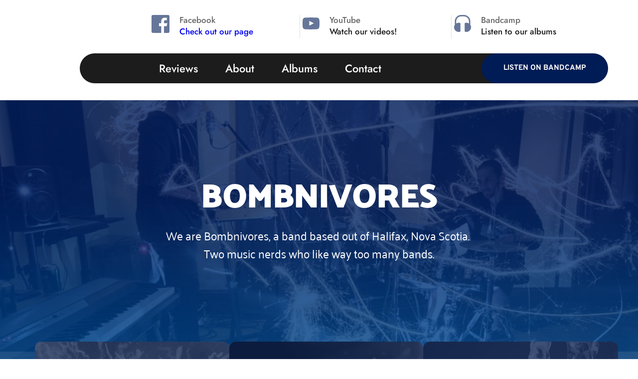

--- FILE ---
content_type: text/html; charset=UTF-8
request_url: https://www.bombnivores.com/
body_size: 64449
content:
<!DOCTYPE html><html lang="en"><head><meta charset="utf-8" /><meta property="og:site_name" content="Bombnivores" /><meta property="og:type" content="website" /><meta property="og:url" content="https://www.bombnivores.com/" /><meta content="summary_large_image" name="twitter:card" />

        <meta property="og:title" content="Home" />
    <meta name="twitter:title" content="Home" />

    <meta property="og:description" content="We are Bombnivores, a band based out of Halifax, Nova Scotia. Two music nerds that like way too many bands." />
    <meta name="twitter:description" content="We are Bombnivores, a band based out of Halifax, Nova Scotia. Two music nerds that like way too many bands." />

                <meta property="og:image" content="https://cloud-1de12d.becdn.net/media/iW=1200&iH=630/42a691b2c227de4b97555ca13b4b858b.png" />
        <meta property="twitter:image" content="https://cloud-1de12d.becdn.net/media/iW=1200&iH=630/42a691b2c227de4b97555ca13b4b858b.png">
    
    <title>Bombnivores</title>

    <meta name="description" content="We are Bombnivores, a band based out of Halifax, Nova Scotia. Two music nerds that like way too many bands." />


    
    <link rel="canonical" href="https://www.bombnivores.com/" /><link rel="icon" href="https://cloud-1de12d.becdn.net/media/iW=32%26iH=any/6dea21179802d8ef66c879b2590fd727.png" sizes="32x32"/><link rel="icon" href="https://cloud-1de12d.becdn.net/media/iW=192%26iH=any/6dea21179802d8ef66c879b2590fd727.png" sizes="192x192"/><link rel="apple-touch-icon-precomposed" href="https://cloud-1de12d.becdn.net/media/iW=180&iH=any/6dea21179802d8ef66c879b2590fd727.png"/><meta name="viewport" content="width=device-width, initial-scale=1"><link class="brz-link brz-link-bunny-fonts-prefetch" rel="dns-prefetch" href="//fonts.bunny.net"><link class="brz-link brz-link-bunny-fonts-preconnect" rel="preconnect" href="https://fonts.bunny.net/" crossorigin><link class="brz-link brz-link-cdn-preconnect" rel="preconnect" href="https://cloud-1de12d.becdn.net" crossorigin><link href="https://fonts.bunny.net/css?family=Overpass:100,100italic,200,200italic,300,300italic,regular,italic,600,600italic,700,700italic,800,800italic,900,900italic|Poppins:100,100italic,200,200italic,300,300italic,regular,italic,500,500italic,600,600italic,700,700italic,800,800italic,900,900italic|Source Sans Pro:200,200italic,300,300italic,regular,italic,600,600italic,700,700italic,900,900italic|Jost:100,200,300,regular,500,600,700,800,900,100italic,200italic,300italic,italic,500italic,600italic,700italic,800italic,900italic|Lato:100,100italic,300,300italic,regular,italic,700,700italic,900,900italic|Libre Baskerville:regular,italic,700|Palanquin Dark:regular,500,600,700|Palanquin:100,200,300,regular,500,600,700&subset=arabic,bengali,cyrillic,cyrillic-ext,devanagari,greek,greek-ext,gujarati,hebrew,khmer,korean,latin-ext,tamil,telugu,thai,vietnamese&display=swap" class="brz-link brz-link-google" type="text/css" rel="stylesheet"/><link href="https://b-cloud.becdn.net/builds/pro/223-cloud/css/preview-priority.pro.min.css" class="brz-link brz-link-preview-critical" rel="stylesheet"/><link href="https://b-cloud.becdn.net/builds/free/350-cloud/editor/css/group-1_3.min.css" class="brz-link brz-link-preview-lib" media="print" onload="this.media='all'" data-brz-group="group-1_3" rel="stylesheet"/><link href="https://b-cloud.becdn.net/builds/pro/223-cloud/css/group-1_2-pro.min.css" class="brz-link brz-link-preview-lib-pro" media="print" onload="this.media='all'" data-brz-group="group-1_2" rel="stylesheet"/><link href="https://b-cloud.becdn.net/builds/pro/223-cloud/css/preview.pro.min.css" class="brz-link brz-link-preview-pro" media="print" onload="this.media='all'" rel="stylesheet"/><style class="brz-style">.brz .brz-css-d-row-row{margin:0;z-index: auto;align-items:flex-start;}.brz .brz-css-d-row-row > .brz-bg{border-radius: 0px;max-width:100%;mix-blend-mode:normal;}.brz .brz-css-d-row-row > .brz-bg{border:0px solid rgba(102, 115, 141, 0);box-shadow:none;}.brz .brz-css-d-row-row > .brz-bg > .brz-bg-image{background-size:cover;background-repeat: no-repeat;-webkit-mask-image: none;
                      mask-image: none;}.brz .brz-css-d-row-row > .brz-bg > .brz-bg-image{background-image:none;filter:none;display:block;}.brz .brz-css-d-row-row > .brz-bg > .brz-bg-image:after{content: "";background-image:none;}.brz .brz-css-d-row-row > .brz-bg > .brz-bg-color{-webkit-mask-image: none;
                      mask-image: none;}.brz .brz-css-d-row-row > .brz-bg > .brz-bg-color{background-color:rgba(0, 0, 0, 0);background-image:none;}.brz .brz-css-d-row-row > .brz-bg > .brz-bg-map{display:none;}.brz .brz-css-d-row-row > .brz-bg > .brz-bg-map{filter:none;}.brz .brz-css-d-row-row > .brz-bg > .brz-bg-video{display:none;}.brz .brz-css-d-row-row > .brz-bg > .brz-bg-video{filter:none;}.brz .brz-css-d-row-row > .brz-row{border:0px solid transparent;}.brz .brz-css-d-row-row > .brz-row, .brz .brz-css-d-row-row > .brz-bg > .brz-bg-video, .brz .brz-css-d-row-row > .brz-bg, .brz .brz-css-d-row-row > .brz-bg > .brz-bg-image, .brz .brz-css-d-row-row > .brz-bg > .brz-bg-color{transition-duration:0.50s;transition-property: filter, box-shadow, background, border-radius, border-color;}@media(min-width:991px){.brz .brz-css-d-row-row{min-height: auto;display:flex;}}@media(max-width:991px) and (min-width:768px){.brz .brz-css-d-row-row > .brz-row{flex-direction:row;flex-wrap:wrap;justify-content:flex-start;}}@media(max-width:991px) and (min-width:768px){.brz .brz-css-d-row-row{min-height: auto;display:flex;}}@media(max-width:767px){.brz .brz-css-d-row-row > .brz-row{flex-direction:row;flex-wrap:wrap;justify-content:flex-start;}}@media(max-width:767px){.brz .brz-css-d-row-row{min-height: auto;display:flex;}}@media(min-width:991px){.brz .brz-css-d-sectionheader{display:block;}}@media(max-width:991px) and (min-width:768px){.brz .brz-css-d-sectionheader{display:block;}}@media(max-width:767px){.brz .brz-css-d-sectionheader{display:block;}}.brz .brz-css-d-sectionheaderitem{padding:75px 0px 75px 0px;margin:0;}.brz .brz-css-d-sectionheaderitem > .brz-bg{border-radius: 0px;}.brz .brz-css-d-sectionheaderitem > .brz-bg{border:0px solid rgba(102, 115, 141, 0);}.brz .brz-css-d-sectionheaderitem > .brz-bg:after{box-shadow:none;}.brz .brz-css-d-sectionheaderitem > .brz-bg > .brz-bg-image{-webkit-mask-image: none;
                      mask-image: none;background-size:cover;background-repeat: no-repeat;}.brz .brz-css-d-sectionheaderitem > .brz-bg > .brz-bg-image{background-image:none;filter:none;}.brz .brz-css-d-sectionheaderitem > .brz-bg > .brz-bg-image:after{content: "";background-image:none;}.brz .brz-css-d-sectionheaderitem > .brz-bg > .brz-bg-color{-webkit-mask-image: none;
                      mask-image: none;}.brz .brz-css-d-sectionheaderitem > .brz-bg > .brz-bg-color{background-color:rgba(0, 0, 0, 0);background-image:none;}.brz .brz-css-d-sectionheaderitem > .brz-bg > .brz-bg-shape__top{background-size: 100% 100px; height: 100px;transform: scale(1.02) rotateX(0deg) rotateY(0deg);z-index: auto;}.brz .brz-css-d-sectionheaderitem > .brz-bg > .brz-bg-shape__top::after{background-image: none; -webkit-mask-image: none;background-size: 100% 100px; height: 100px;}.brz .brz-css-d-sectionheaderitem > .brz-bg > .brz-bg-shape__bottom{background-size: 100% 100px; height: 100px;transform: scale(1.02) rotateX(-180deg) rotateY(-180deg);z-index: auto;}.brz .brz-css-d-sectionheaderitem > .brz-bg > .brz-bg-shape__bottom::after{background-image: none; -webkit-mask-image: none;background-size: 100% 100px; height: 100px;}@media(max-width:991px) and (min-width:768px){.brz .brz-css-d-sectionheaderitem{padding:50px 15px 50px 15px;}}@media(max-width:767px){.brz .brz-css-d-sectionheaderitem{padding:25px 15px 25px 15px;}}.brz .brz-css-d-section{z-index: auto;margin:0;}.brz .brz-css-d-section.brz-section .brz-section__content{min-height: auto;display:flex;}.brz .brz-css-d-section .brz-container{justify-content:center;}.brz .brz-css-d-section > .slick-slider > .brz-slick-slider__dots{color:rgba(0, 0, 0, 1);}.brz .brz-css-d-section > .slick-slider > .brz-slick-slider__arrow{color:rgba(0, 0, 0, 0.7);}.brz .brz-css-d-section > .slick-slider > .brz-slick-slider__dots > .brz-slick-slider__pause{color:rgba(0, 0, 0, 1);}@media(min-width:991px){.brz .brz-css-d-section{display:block;}}@media(max-width:991px) and (min-width:768px){.brz .brz-css-d-section{display:block;}}@media(max-width:767px){.brz .brz-css-d-section{display:block;}}.brz .brz-css-d-sectionheaderitem-container{border:0px solid transparent;}@media(min-width:991px){.brz .brz-css-d-sectionheaderitem-container{max-width: calc(1 * var(--brz-section-container-max-width, 1170px));}}@media(max-width:991px) and (min-width:768px){.brz .brz-css-d-sectionheaderitem-container{max-width: 100%;}}@media(max-width:767px){.brz .brz-css-d-sectionheaderitem-container{max-width: 100%;}}.brz .brz-css-d-sectionitem-container{border:0px solid transparent;}@media(min-width:991px){.brz .brz-css-d-sectionitem-container{max-width: calc(1 * var(--brz-section-container-max-width, 1170px));}}@media(max-width:991px) and (min-width:768px){.brz .brz-css-d-sectionitem-container{max-width: 100%;}}@media(max-width:767px){.brz .brz-css-d-sectionitem-container{max-width: 100%;}}.brz .brz-css-d-spacer{height:50px;}.brz-css-d-video .video-wrapper{aspect-ratio:16/9;}.brz-css-d-video .brz-video-custom-controls{font-family:'Lato', sans-serif; font-size:16px; font-weight:400; line-height: 1.1; letter-spacing:0px; font-variation-settings:"wght" 400, "wdth" 100, "SOFT" 0;}.brz-css-d-video .brz-video-content{background-color:rgba(255, 255, 255, 0); background-image:none;border: none;box-shadow: none;-webkit-mask-size:cover;mask-size:cover;-webkit-mask-position:center center;mask-position:center center;border-radius:0px;}.brz-css-d-video{max-width:100%;}.brz-css-d-video .brz-iframe, .brz-css-d-video .brz-video-content .brz-video-elem{padding:0px 0px 0px 0px;}.brz-css-d-video .video-wrapper .brz-video__cover::before{margin:0px 0px 0px 0px;}.brz-css-d-video .brz-video-custom-play, .brz-css-d-video .brz-video-custom-pause, .brz-css-d-video .brz-video-custom-mute, .brz-css-d-video .brz-video-custom-unmute, .brz-css-d-video .brz-video-custom-fullscreen-icon, .brz-css-d-video .brz-video-elem > .brz-video-custom-video-controls > .brz-video-custom-controls > .brz-video-custom-current-time, .brz-css-d-video .brz-video-elem > .brz-video-custom-video-controls > .brz-video-custom-controls > .brz-video-custom-total-time, .brz-css-d-video .brz-video-custom-slider:before, .brz-css-d-video .brz-video-custom-slider .brz-video-custom-progress, .brz-css-d-video .brz-video-custom-video-controls, .brz-css-d-video.brz-video, .brz-css-d-video .brz-video-content, .brz-css-d-video .brz-iframe, .brz-css-d-video .brz-video__cover:before, .brz-css-d-video.brz-custom-video video, .brz-css-d-video .brz-video__cover::before, .brz-css-d-video .brz-video__cover .brz-video__cover-icon, .brz-css-d-video .brz-video__cover .brz-video__cover-icon .brz-span, .brz-css-d-video .brz-media-caption{transition-duration:0.50s;transition-property:filter, color, background, border-color, box-shadow, transform;}.brz .brz-css-d-sectionpopup2 > .brz-bg > .brz-bg-image{-webkit-mask-image: none;
                      mask-image: none;}.brz .brz-css-d-sectionpopup2 > .brz-bg > .brz-bg-image{background-image:none;filter:none;}.brz .brz-css-d-sectionpopup2 > .brz-bg > .brz-bg-image:after{content: "";background-image:none;}.brz .brz-css-d-sectionpopup2 > .brz-bg > .brz-bg-color, .brz.brz-css-d-sectionpopup2 > .brz-bg > .brz-bg-color{-webkit-mask-image: none;
                      mask-image: none;}.brz .brz-css-d-sectionpopup2 > .brz-bg > .brz-bg-color, .brz.brz-css-d-sectionpopup2:hover > .brz-bg > .brz-bg-color{background-color:rgba(0, 0, 0, 0);background-image:none;}.brz .brz-css-d-sectionpopup2-bg{justify-content:center;align-items:center;}.brz .brz-css-d-sectionpopup2-bg > .brz-container__wrap{width:1170px;}.brz .brz-css-d-sectionpopup2-bg > .brz-container__wrap .brz-popup2__close{display:block;top:-36px;right:-36px;left:auto;bottom:auto;transition-duration:0.50s;}.brz .brz-css-d-sectionpopup2-bg > .brz-container__wrap .brz-popup2__close{color:rgba(255, 255, 255, 1);}.brz .brz-css-d-sectionpopup2-bg > .brz-container__wrap .brz-popup2__close .brz-icon-svg, .brz.brz-css-d-sectionpopup2-bg > .brz-container__wrap .brz-popup2__close .brz-icon-svg{font-size:16px;padding:0px;border-radius:0px;}.brz .brz-css-d-sectionpopup2-bg > .brz-container__wrap .brz-popup2__close .brz-icon-svg, .brz.brz-css-d-sectionpopup2-bg > .brz-container__wrap .brz-popup2__close:hover .brz-icon-svg{background-color:rgba(0, 0, 0, 0);box-shadow:none;}.brz .brz-css-d-sectionpopup2-bg .brz-container > .brz-row__container{min-height: auto;align-items:center;}.brz .brz-css-d-row-animation-pulse-1000-0-false{animation-name:none; animation-duration:1000ms; animation-delay:1000ms; animation-iteration-count : unset;
  }.brz .brz-css-d-button-icon{font-size:16px;margin-inline-start:10px; margin-inline-end:0;stroke-width: 1;}.brz .brz-css-d-sectionitem-bg{padding:75px 0px 75px 0px;}.brz .brz-css-d-sectionitem-bg > .brz-bg{border-radius: 0px;mix-blend-mode:normal;}.brz .brz-css-d-sectionitem-bg > .brz-bg{border:0px solid rgba(102, 115, 141, 0);}.brz .brz-css-d-sectionitem-bg > .brz-bg > .brz-bg-image{background-size:cover;background-repeat: no-repeat;-webkit-mask-image: none;
                      mask-image: none;}.brz .brz-css-d-sectionitem-bg > .brz-bg > .brz-bg-image{background-image:none;filter:none;display:block;}.brz .brz-css-d-sectionitem-bg > .brz-bg > .brz-bg-image:after{content: "";background-image:none;}.brz .brz-css-d-sectionitem-bg > .brz-bg > .brz-bg-color{-webkit-mask-image: none;
                      mask-image: none;}.brz .brz-css-d-sectionitem-bg > .brz-bg > .brz-bg-color{background-color:rgba(0, 0, 0, 0);background-image:none;}.brz .brz-css-d-sectionitem-bg > .brz-bg > .brz-bg-map{display:none;}.brz .brz-css-d-sectionitem-bg > .brz-bg > .brz-bg-map{filter:none;}.brz .brz-css-d-sectionitem-bg > .brz-bg > .brz-bg-video{display:none;}.brz .brz-css-d-sectionitem-bg > .brz-bg > .brz-bg-video{filter:none;}.brz .brz-css-d-sectionitem-bg > .brz-bg > .brz-bg-shape__top{background-size: 100% 100px; height: 100px;transform: scale(1.02) rotateX(0deg) rotateY(0deg);z-index: auto;}.brz .brz-css-d-sectionitem-bg > .brz-bg > .brz-bg-shape__top::after{background-image: none; -webkit-mask-image: none;background-size: 100% 100px; height: 100px;}.brz .brz-css-d-sectionitem-bg > .brz-bg > .brz-bg-shape__bottom{background-size: 100% 100px; height: 100px;transform: scale(1.02) rotateX(-180deg) rotateY(-180deg);z-index: auto;}.brz .brz-css-d-sectionitem-bg > .brz-bg > .brz-bg-shape__bottom::after{background-image: none; -webkit-mask-image: none;background-size: 100% 100px; height: 100px;}.brz .brz-css-d-sectionitem-bg > .brz-bg > .brz-bg-slideshow  .brz-bg-slideshow-item{display: none;background-position: 50% 50%;}.brz .brz-css-d-sectionitem-bg > .brz-bg > .brz-bg-slideshow  .brz-bg-slideshow-item{filter:none;}.brz .brz-css-d-sectionitem-bg > .brz-bg, .brz .brz-css-d-sectionitem-bg > .brz-bg > .brz-bg-image, .brz .brz-css-d-sectionitem-bg > .brz-bg > .brz-bg-map, .brz .brz-css-d-sectionitem-bg > .brz-bg > .brz-bg-color, .brz .brz-css-d-sectionitem-bg > .brz-bg > .brz-bg-video{transition-duration:0.50s;transition-property: filter, box-shadow, background, border-radius, border-color;}@media(min-width:991px){.brz .brz-css-d-sectionitem-bg > .brz-bg > .brz-bg-image{background-attachment:scroll;}}@media(max-width:991px) and (min-width:768px){.brz .brz-css-d-sectionitem-bg{padding:50px 15px 50px 15px;}}@media(max-width:767px){.brz .brz-css-d-sectionitem-bg{padding:25px 15px 25px 15px;}}.brz .brz-css-d-embedcode{width:100%;min-height:100%;}.brz .brz-css-d-embedcode:before{border-radius: 0px;transition-duration:0.50s;transition-property: filter, box-shadow, background, border-radius, border-color;}.brz .brz-css-d-embedcode:before{box-shadow:none;border:0px solid rgba(220, 222, 225, 1);}.brz .brz-css-d-embedcode .brz-embed-content{padding:0;border-radius: 0px;overflow: hidden;}.brz .brz-css-d-embedcode .brz-embed-content{background-color:rgba(var(--brz-global-color2),0);background-image:none;}.brz .brz-css-d-icon-icon{font-size:48px;padding: 0px;border-radius: 0;stroke-width: 1;}.brz .brz-css-d-icon-icon{color:rgba(var(--brz-global-color3),1);border:0px solid rgba(35, 157, 219, 0);box-shadow:none;background-color:rgba(189, 225, 244, 0);background-image:none;}.brz .brz-css-d-icon-icon .brz-icon-svg-custom{background-color:rgba(var(--brz-global-color3),1);}.brz .brz-css-d-icon-icon, .brz .brz-css-d-icon-icon .brz-icon-svg-custom{transition-duration:0.50s;transition-property: color, box-shadow, background, border, border-color;}@media(min-width:991px){.brz .brz-css-d-icon-icon:hover{color:rgba(var(--brz-global-color3),0.8);}.brz .brz-css-d-icon-icon:hover .brz-icon-svg-custom{background-color:rgba(var(--brz-global-color3),0.8);}}.brz .brz-css-d-wrapper{padding:0;margin:10px 0px 10px 0px;justify-content:center;position:relative;}.brz .brz-css-d-wrapper .brz-wrapper-transform{transform: none;}@media(min-width:991px){.brz .brz-css-d-wrapper{display:flex;z-index: auto;position:relative;}}@media(max-width:991px) and (min-width:768px){.brz .brz-css-d-wrapper{display:flex;z-index: auto;position:relative;}}@media(max-width:767px){.brz .brz-css-d-wrapper{display:flex;z-index: auto;position:relative;}}.brz .brz-css-d-icontext{flex-direction:row;}.brz .brz-css-d-icontext .brz-icon__container{margin-inline-start:auto; margin-inline-end: 20px;align-items:flex-start;}.brz .brz-css-d-cloneable-container{justify-content:center;padding:0;gap:20px 10px;}.brz .brz-css-d-cloneable{z-index: auto;position:relative;margin:10px 0px 10px 0px;justify-content:center;padding:0;gap:20px 10px;}@media(min-width:991px){.brz .brz-css-d-cloneable{position:relative;}.brz .brz-css-d-cloneable{display:flex;}}@media(max-width:991px) and (min-width:768px){.brz .brz-css-d-cloneable{position:relative;}.brz .brz-css-d-cloneable{display:flex;}}@media(max-width:767px){.brz .brz-css-d-cloneable{position:relative;}.brz .brz-css-d-cloneable{display:flex;}}.brz .brz-css-d-menu-mmenu .brz-mm-navbar .brz-mm-close{font-size:16px;margin:0;padding:10px 15px 10px 10px;}.brz .brz-css-d-menu-mmenu .brz-mm-navbar .brz-mm-close{color:rgba(255, 255, 255, 1);background-color:#333333;}.brz .brz-css-d-menu-mmenu .brz-menu__item{font-family:var(--brz-buttonfontfamily, initial);}.brz .brz-css-d-menu-mmenu .brz-menu__item{color:rgba(255, 255, 255, 1);border-color: rgba(85, 85, 85, 1);}.brz nav.brz-mm-menu.brz-css-d-menu-mmenu{background-color:rgba(51, 51, 51, 0.8);}.brz .brz-css-d-menu-mmenu.brz-mm-menu .brz-menu__item .brz-mm-listitem__text{padding:10px 20px 10px 20px;flex-flow: row nowrap;}.brz .brz-css-d-menu-mmenu .brz-menu__item:hover > .brz-mm-listitem__text{color:rgba(255, 255, 255, 1);}.brz .brz-css-d-menu-mmenu .brz-menu__item .brz-mm-menu__item__icon.brz-icon-svg-custom{background-color:rgba(255, 255, 255, 1);}.brz .brz-css-d-menu-mmenu .brz-mm-navbar{color:rgba(255, 255, 255, 1);}.brz .brz-css-d-menu-mmenu .brz-menu__item.brz-mm-listitem_opened{color:rgba(255, 255, 255, 1);}.brz .brz-css-d-menu-mmenu.brz-mm-menu.brz-mm-menu_theme-dark.brz-mm-menu_opened .brz-mm-panels{background-image:none;}.brz .brz-css-d-menu-mmenu.brz-mm-menu.brz-mm-menu_theme-dark .brz-mm-panels, .brz .brz-css-d-menu-mmenu .brz-mm-panels > .brz-mm-panel:before{background-image:none;background-color:rgba(51, 51, 51, 0.8);}.brz .brz-css-d-menu-mmenu.brz-mm-menu.brz-mm-menu_theme-dark .brz-mm-panels, .brz .brz-css-d-menu-mmenu .brz-mm-panels > .brz-mm-panel{background-color:rgba(51, 51, 51, 0.8);}.brz .brz-css-d-menu-mmenu .brz-mm-panels > .brz-mm-panel{background-image:none;background-color:rgba(51, 51, 51, 0.8);}.brz .brz-css-d-menu-mmenu.brz-mm-menu.brz-mm-menu_theme-dark .brz-mm-navbar.brz-mm-listitem .brz-mm-listitem_opened > .brz-mm-listitem__text:after{border-color: rgba(85, 85, 85, 1);}.brz .brz-css-d-menu-mmenu .brz-mm-listitem{border-color: rgba(85, 85, 85, 1);}.brz .brz-css-d-menu-mmenu  .brz-menu__item.brz-menu__item--current:not(.brz-menu__item.brz-menu__item--current:active){color:rgba(255, 255, 255, 1);}.brz .brz-css-d-menu-mmenu .brz-menu__item.brz-menu__item--current:not(brz-menu__item.brz-menu__item--current:active):hover > .brz-mm-listitem__text{color:rgba(255, 255, 255, 1);}.brz .brz-css-d-menu-mmenu  .brz-menu__item.brz-menu__item--current:not(brz-menu__item.brz-menu__item--current:active) > .brz-mm-listitem__text > .brz-icon-svg.brz-icon-svg-custom{background-color:rgba(255, 255, 255, 1);}.brz .brz-css-d-menu-mmenu .brz-mm-listitem, .brz .brz-css-d-menu-mmenu.brz-mm-menu.brz-mm-menu_theme-dark .brz-mm-navbar.brz-mm-listitem .brz-mm-listitem_opened > .brz-mm-listitem__text:after, .brz .brz-css-d-menu-mmenu .brz-menu__item, .brz .brz-css-d-menu-mmenu.brz-mm-menu.brz-mm-menu_theme-dark .brz-mm-panels, .brz .brz-css-d-menu-mmenu .brz-mm-panels > .brz-mm-panel, .brz .brz-css-d-menu-mmenu.brz-mm-menu.brz-mm-menu_theme-dark .brz-mm-panels, .brz .brz-css-d-menu-mmenu .brz-mm-panels > .brz-mm-panel:before, .brz .brz-css-d-menu-mmenu .brz-menu__item.brz-mm-listitem_opened, .brz .brz-css-d-menu-mmenu .brz-mm-navbar, .brz nav.brz-mm-menu.brz-css-d-menu-mmenu, .brz .brz-css-d-menu-mmenu .brz-menu__item > .brz-mm-listitem__text, .brz .brz-css-d-menu-mmenu .brz-menu__item .brz-mm-menu__item__icon.brz-icon-svg-custom{transition-duration:0.50s;transition-property: filter, color, background, border-color, box-shadow;}@media(min-width:991px){.brz .brz-css-d-menu-mmenu .brz-mm-navbar .brz-mm-close{transition-duration:0.30s;}.brz .brz-css-d-menu-mmenu .brz-menu__item{font-size:var(--brz-buttonfontsize, initial);font-weight:var(--brz-buttonfontweight, initial);line-height:var(--brz-buttonlineheight, initial);letter-spacing:var(--brz-buttonletterspacing, initial);font-variation-settings:var(--brz-buttonfontvariation, initial);font-weight:var(--brz-buttonbold, initial);font-style:var(--brz-buttonitalic, initial);text-decoration:var(--brz-buttontextdecoration, initial) !important;text-transform:var(--brz-buttontexttransform, initial) !important;}.brz .brz-css-d-menu-mmenu .brz-menu__item .brz-a{justify-content:flex-start;text-align:start;}.brz .brz-css-d-menu-mmenu .brz-mm-menu__item__icon{margin:0 15px 0 0;font-size:12px;}.brz .brz-css-d-menu-mmenu .brz-mm-navbar{font-family:var(--brz-buttonfontfamily, initial);font-size:var(--brz-buttonfontsize, initial);font-weight:var(--brz-buttonfontweight, initial);line-height:var(--brz-buttonlineheight, initial);letter-spacing:var(--brz-buttonletterspacing, initial);font-variation-settings:var(--brz-buttonfontvariation, initial);font-weight:var(--brz-buttonbold, initial);font-style:var(--brz-buttonitalic, initial);text-decoration:var(--brz-buttontextdecoration, initial) !important;text-transform:var(--brz-buttontexttransform, initial) !important;border-color: rgba(85, 85, 85, 1);}.brz .brz-css-d-menu-mmenu.brz-mm-menu .brz-mm-listitem_vertical .brz-mm-btn_next{height: calc(var(--brz-buttonlineheight, initial) * var(--brz-buttonfontsize, initial) + 10px + 10px); padding-right: 20px;}}@media(max-width:991px) and (min-width:768px){.brz .brz-css-d-menu-mmenu .brz-mm-navbar .brz-mm-close{transition-duration:0.30s;}.brz .brz-css-d-menu-mmenu .brz-menu__item{font-size:var(--brz-buttontabletfontsize, initial);font-weight:var(--brz-buttontabletfontweight, initial);line-height:var(--brz-buttontabletlineheight, initial);letter-spacing:var(--brz-buttontabletletterspacing, initial);font-variation-settings:var(--brz-buttontabletfontvariation, initial);font-weight:var(--brz-buttontabletbold, initial);font-style:var(--brz-buttontabletitalic, initial);text-decoration:var(--brz-buttontablettextdecoration, initial) !important;text-transform:var(--brz-buttontablettexttransform, initial) !important;}.brz .brz-css-d-menu-mmenu .brz-menu__item .brz-a{justify-content:flex-start;text-align:start;}.brz .brz-css-d-menu-mmenu .brz-mm-menu__item__icon{margin:0 15px 0 0;font-size:12px;}.brz .brz-css-d-menu-mmenu .brz-mm-navbar{font-family:var(--brz-buttonfontfamily, initial);font-size:var(--brz-buttontabletfontsize, initial);font-weight:var(--brz-buttontabletfontweight, initial);line-height:var(--brz-buttontabletlineheight, initial);letter-spacing:var(--brz-buttontabletletterspacing, initial);font-variation-settings:var(--brz-buttontabletfontvariation, initial);font-weight:var(--brz-buttontabletbold, initial);font-style:var(--brz-buttontabletitalic, initial);text-decoration:var(--brz-buttontablettextdecoration, initial) !important;text-transform:var(--brz-buttontablettexttransform, initial) !important;border-color: rgba(85, 85, 85, 1);}.brz .brz-css-d-menu-mmenu.brz-mm-menu .brz-mm-listitem_vertical .brz-mm-btn_next{height: calc(var(--brz-buttontabletlineheight, initial) * var(--brz-buttontabletfontsize, initial) + 10px + 10px); padding-right: 20px;}}@media(max-width:767px){.brz .brz-css-d-menu-mmenu .brz-mm-navbar .brz-mm-close{transition-duration:0.30s;}.brz .brz-css-d-menu-mmenu .brz-menu__item{font-size:var(--brz-buttonmobilefontsize, initial);font-weight:var(--brz-buttonmobilefontweight, initial);line-height:var(--brz-buttonmobilelineheight, initial);letter-spacing:var(--brz-buttonmobileletterspacing, initial);font-variation-settings:var(--brz-buttonmobilefontvariation, initial);font-weight:var(--brz-buttonmobilebold, initial);font-style:var(--brz-buttonmobileitalic, initial);text-decoration:var(--brz-buttonmobiletextdecoration, initial) !important;text-transform:var(--brz-buttonmobiletexttransform, initial) !important;}.brz .brz-css-d-menu-mmenu .brz-menu__item .brz-a{justify-content:flex-start;text-align:start;}.brz .brz-css-d-menu-mmenu .brz-mm-menu__item__icon{margin:0 15px 0 0;font-size:12px;}.brz .brz-css-d-menu-mmenu .brz-mm-navbar{font-family:var(--brz-buttonfontfamily, initial);font-size:var(--brz-buttonmobilefontsize, initial);font-weight:var(--brz-buttonmobilefontweight, initial);line-height:var(--brz-buttonmobilelineheight, initial);letter-spacing:var(--brz-buttonmobileletterspacing, initial);font-variation-settings:var(--brz-buttonmobilefontvariation, initial);font-weight:var(--brz-buttonmobilebold, initial);font-style:var(--brz-buttonmobileitalic, initial);text-decoration:var(--brz-buttonmobiletextdecoration, initial) !important;text-transform:var(--brz-buttonmobiletexttransform, initial) !important;border-color: rgba(85, 85, 85, 1);}.brz .brz-css-d-menu-mmenu.brz-mm-menu .brz-mm-listitem_vertical .brz-mm-btn_next{height: calc(var(--brz-buttonmobilelineheight, initial) * var(--brz-buttonmobilefontsize, initial) + 10px + 10px); padding-right: 20px;}}.brz .brz-css-d-menu-menu-container .brz-mm-menu__icon{transition-duration:0.50s;transition-property: filter, color, background, border-color, box-shadow;}@media(min-width:991px){.brz .brz-css-d-menu-menu-container .brz-mm-menu__icon{display:none;width:18px;}.brz .brz-css-d-menu-menu-container .brz-mm-menu__icon{color:rgba(51, 51, 51, 1);}.brz .brz-css-d-menu-menu-container .brz-menu{display:flex;}}@media(max-width:991px) and (min-width:768px){.brz .brz-css-d-menu-menu-container .brz-mm-menu__icon{display:flex;width:18px;}.brz .brz-css-d-menu-menu-container .brz-mm-menu__icon{color:rgba(51, 51, 51, 1);}.brz .brz-css-d-menu-menu-container .brz-menu{display:none;}}@media(max-width:767px){.brz .brz-css-d-menu-menu-container .brz-mm-menu__icon{display:flex;width:18px;}.brz .brz-css-d-menu-menu-container .brz-mm-menu__icon{color:rgba(51, 51, 51, 1);}.brz .brz-css-d-menu-menu-container .brz-menu{display:none;}}.brz .brz-css-d-button.brz-btn--hover:not(.brz-btn--hover-in), .brz .brz-css-d-button.brz-btn--hover-in:before{background-color:rgba(var(--brz-global-color3),1);background-image:none;}.brz .brz-css-d-button.brz-btn--hover:not(.brz-btn--hover-in):before, .brz .brz-css-d-button.brz-btn--hover-in{background-color: rgba(var(--brz-global-color3),0.8);background-image:none;}.brz .brz-css-d-button.brz-btn--hover:not(.brz-btn--hover-in), .brz .brz-css-d-button.brz-btn--hover-in:before, .brz .brz-css-d-button.brz-btn--hover:not(.brz-btn--hover-in):before, .brz .brz-css-d-button.brz-btn--hover-in{transition-duration:0.6s;}@media(min-width:991px){.brz .brz-css-d-button.brz-back-pulse:before{animation-duration:0.6s;}}@media(max-width:991px) and (min-width:768px){.brz .brz-css-d-button.brz-back-pulse:before{animation-duration:0.6s;}}@media(max-width:767px){.brz .brz-css-d-button.brz-back-pulse:before{animation-duration:0.6s;}}.brz .brz-css-d-button-bg.brz-btn{font-family:var(--brz-buttonfontfamily, initial);font-weight:var(--brz-buttonfontweight, initial);font-size:var(--brz-buttonfontsize, initial);line-height:var(--brz-buttonlineheight, initial);letter-spacing:var(--brz-buttonletterspacing, initial);font-variation-settings:var(--brz-buttonfontvariation, initial);font-weight:var(--brz-buttonbold, initial);font-style:var(--brz-buttonitalic, initial);text-decoration:var(--brz-buttontextdecoration, initial) !important;text-transform:var(--brz-buttontexttransform, initial) !important;border-radius: 0;flex-flow:row-reverse nowrap;padding:14px 42px 14px 42px;padding: 14px 42px; width: auto;}.brz .brz-css-d-button-bg.brz-btn{color:rgba(var(--brz-global-color8),1);border:2px solid rgba(var(--brz-global-color3),1);box-shadow:none;}.brz .brz-css-d-button-bg.brz-btn:not(.brz-btn--hover){background-color:rgba(var(--brz-global-color3),1);background-image:none;}.brz .brz-css-d-button-bg.brz-btn .brz-icon-svg-custom{background-color:rgba(var(--brz-global-color8),1);}.brz .brz-css-d-button-bg.brz-btn.brz-btn-submit{color:rgba(var(--brz-global-color8),1);background-color:rgba(var(--brz-global-color3),1);background-image:none;}.brz .brz-css-d-button-bg:after{height: unset;}.brz .brz-css-d-button-bg .brz-btn--story-container{border:2px solid rgba(var(--brz-global-color3),1);flex-flow:row-reverse nowrap;border-radius: 0;}.brz .brz-css-d-button-bg .brz-btn--story-container:after{height: unset;}.brz .brz-css-d-button-bg.brz-btn, .brz .brz-css-d-button-bg.brz-btn .brz-icon-svg-custom, .brz .brz-css-d-button-bg.brz-btn.brz-btn-submit{transition-duration:0.50s;transition-property: filter, color, background, border-color, box-shadow;}@media(min-width:991px){.brz .brz-css-d-button-bg.brz-btn:not(.brz-btn--hover):hover{background-color:rgba(var(--brz-global-color3),0.8);}.brz .brz-css-d-button-bg.brz-btn.brz-btn-submit:hover{background-color:rgba(var(--brz-global-color3),0.8);}}@media(max-width:991px) and (min-width:768px){.brz .brz-css-d-button-bg.brz-btn{font-weight:var(--brz-buttontabletfontweight, initial);font-size:var(--brz-buttontabletfontsize, initial);line-height:var(--brz-buttontabletlineheight, initial);letter-spacing:var(--brz-buttontabletletterspacing, initial);font-variation-settings:var(--brz-buttontabletfontvariation, initial);font-weight:var(--brz-buttontabletbold, initial);font-style:var(--brz-buttontabletitalic, initial);text-decoration:var(--brz-buttontablettextdecoration, initial) !important;text-transform:var(--brz-buttontablettexttransform, initial) !important;padding:11px 26px 11px 26px;padding: 11px 26px; width: auto;}}@media(max-width:767px){.brz .brz-css-d-button-bg.brz-btn{font-weight:var(--brz-buttonmobilefontweight, initial);font-size:var(--brz-buttonmobilefontsize, initial);line-height:var(--brz-buttonmobilelineheight, initial);letter-spacing:var(--brz-buttonmobileletterspacing, initial);font-variation-settings:var(--brz-buttonmobilefontvariation, initial);font-weight:var(--brz-buttonmobilebold, initial);font-style:var(--brz-buttonmobileitalic, initial);text-decoration:var(--brz-buttonmobiletextdecoration, initial) !important;text-transform:var(--brz-buttonmobiletexttransform, initial) !important;padding:11px 26px 11px 26px;padding: 11px 26px; width: auto;}}.brz .brz-css-d-menu-menu .brz-menu__ul{font-family:var(--brz-buttonfontfamily, initial);display: flex; flex-wrap: wrap; justify-content: inherit; align-items: center;max-width: none;margin: 0px -5px 0px -5px;}.brz .brz-css-d-menu-menu .brz-menu__ul{color:rgba(0, 0, 0, 1);}.brz .brz-css-d-menu-menu .brz-menu__ul > .brz-menu__item > .brz-a{flex-flow: row nowrap;padding:0px 5px 0px 5px;}.brz .brz-css-d-menu-menu .brz-menu__ul > .brz-menu__item > .brz-a{color:rgba(0, 0, 0, 1);background-color:rgba(255, 255, 255, 0);}.brz .brz-css-d-menu-menu .brz-menu__ul > .brz-menu__item.brz-menu__item--opened > .brz-a{color:rgba(0, 0, 0, 1);background-color:rgba(255, 255, 255, 0);}.brz .brz-css-d-menu-menu .brz-menu__ul > .brz-menu__item.brz-menu__item--opened{color:rgba(0, 0, 0, 1);background-color: transparent;border:0px solid rgba(85, 85, 85, 1);}.brz .brz-css-d-menu-menu .brz-menu__ul > .brz-menu__item.brz-menu__item--current:not(.brz-menu__item.brz-menu__item--current:active){color:rgba(0, 0, 0, 1);background-color:rgba(255, 255, 255, 0);border:0px solid rgba(85, 85, 85, 1);}.brz .brz-css-d-menu-menu .brz-menu__ul > .brz-menu__item.brz-menu__item--current > .brz-a:not(.brz-a:active){color:rgba(0, 0, 0, 1);background-color:rgba(255, 255, 255, 0);}.brz .brz-css-d-menu-menu .brz-menu__ul > .brz-menu__item > .brz-a > .brz-icon-svg{margin:0; margin-inline-end:15px;}.brz .brz-css-d-menu-menu .brz-menu__ul > .brz-menu__item > .brz-a > .brz-icon-svg.brz-icon-svg-custom{background-color:rgba(0, 0, 0, 1);}.brz .brz-css-d-menu-menu .brz-menu__ul > .brz-menu__item.brz-menu__item--current > .brz-a:not(.brz-a:active) > .brz-icon-svg.brz-icon-svg-custom{background-color:rgba(0, 0, 0, 1);}.brz .brz-css-d-menu-menu .brz-menu__ul > .brz-menu__item.brz-menu__item--current:not(.brz-menu__item.brz-menu__item--current:active) > .brz-icon-svg.brz-icon-svg-custom{background-color:rgba(0, 0, 0, 1);}.brz .brz-css-d-menu-menu .brz-menu__ul > .brz-menu__item{border-radius: 0px;}.brz .brz-css-d-menu-menu .brz-menu__ul > .brz-menu__item{color:rgba(0, 0, 0, 1);background-color: transparent;border:0px solid rgba(85, 85, 85, 1);}.brz .brz-css-d-menu-menu .brz-menu__ul > .brz-menu__item > a{border-radius: 0px;}.brz .brz-css-d-menu-menu .brz-menu__sub-menu{font-family:var(--brz-buttonfontfamily, initial);border-radius: 0px;}.brz .brz-css-d-menu-menu .brz-menu__sub-menu{color:rgba(255, 255, 255, 1);background-color:rgba(51, 51, 51, 1);box-shadow:none;}.brz .brz-css-d-menu-menu .brz-menu__sub-menu .brz-menu__item > .brz-a{flex-flow: row nowrap;}.brz .brz-css-d-menu-menu .brz-menu__sub-menu .brz-a:hover{color:rgba(255, 255, 255, 1);}.brz .brz-css-d-menu-menu .brz-menu__sub-menu .brz-a > .brz-icon-svg{margin:0; margin-inline-end: 15px;font-size:12px;}.brz .brz-css-d-menu-menu .brz-menu__sub-menu > .brz-menu__item.brz-menu__item--current > .brz-a{color:rgba(255, 255, 255, 1);}.brz .brz-css-d-menu-menu .brz-menu__sub-menu > .brz-menu__item.brz-menu__item--current{background-color:rgba(51, 51, 51, 1);}.brz .brz-css-d-menu-menu .brz-menu__sub-menu > .brz-menu__item.brz-menu__item--current:hover{background-color:rgba(51, 51, 51, 1);}.brz .brz-css-d-menu-menu .brz-menu__item--current .brz-menu__sub-menu{box-shadow:none;}.brz .brz-css-d-menu-menu .brz-menu__sub-menu > .brz-menu__item > .brz-a > .brz-icon-svg.brz-icon-svg-custom{background-color:rgba(255, 255, 255, 1);}.brz .brz-css-d-menu-menu .brz-menu__sub-menu > .brz-menu__item:not(.brz-menu__item.brz-menu__item--current) > .brz-a > .brz-icon-svg.brz-icon-svg-custom{background-color:rgba(255, 255, 255, 1);}.brz .brz-css-d-menu-menu .brz-menu__sub-menu > .brz-menu__item.brz-menu__item--current > .brz-a > .brz-icon-svg.brz-icon-svg-custom{background-color:rgba(255, 255, 255, 1);}.brz .brz-css-d-menu-menu .brz-menu__item-dropdown .brz-menu__item{background-color:rgba(51, 51, 51, 1);color:rgba(255, 255, 255, 1);}.brz .brz-css-d-menu-menu .brz-menu__sub-menu .brz-menu__item-dropdown .brz-a:hover:after{border-color: rgba(255, 255, 255, 1);}.brz .brz-css-d-menu-menu .brz-menu__sub-menu > .brz-menu__item{border-bottom: 1px solid rgba(85, 85, 85, 1);}.brz .brz-css-d-menu-menu .brz-menu__item-dropdown .brz-menu__item, .brz .brz-css-d-menu-menu .brz-menu__sub-menu .brz-menu__item-dropdown .brz-a:after, .brz .brz-css-d-menu-menu .brz-menu__sub-menu > .brz-menu__item.brz-menu__item--current > .brz-a > .brz-icon-svg.brz-icon-svg-custom, .brz .brz-css-d-menu-menu .brz-menu__sub-menu > .brz-menu__item:not(.brz-menu__item.brz-menu__item--current) > .brz-a > .brz-icon-svg.brz-icon-svg-custom, .brz .brz-css-d-menu-menu .brz-menu__sub-menu > .brz-menu__item > .brz-a > .brz-icon-svg.brz-icon-svg-custom, .brz .brz-css-d-menu-menu .brz-menu__item--current .brz-menu__sub-menu, .brz .brz-css-d-menu-menu .brz-menu__sub-menu > .brz-menu__item.brz-menu__item--current, .brz .brz-css-d-menu-menu .brz-menu__ul, .brz .brz-css-d-menu-menu .brz-menu__ul > .brz-menu__item > .brz-a, .brz .brz-css-d-menu-menu .brz-menu__ul > .brz-menu__item.brz-menu__item--opened > .brz-a, .brz .brz-css-d-menu-menu .brz-menu__ul > .brz-menu__item.brz-menu__item--opened, .brz .brz-css-d-menu-menu .brz-menu__ul > .brz-menu__item.brz-menu__item--current:not(.brz-menu__item.brz-menu__item--current:active), .brz .brz-css-d-menu-menu .brz-menu__ul > .brz-menu__item.brz-menu__item--current > .brz-a:not(.brz-a:active), .brz .brz-css-d-menu-menu .brz-menu__ul > .brz-menu__item > .brz-a > .brz-icon-svg.brz-icon-svg-custom, .brz .brz-css-d-menu-menu .brz-menu__ul > .brz-menu__item.brz-menu__item--current > .brz-a:not(.brz-a:active) > .brz-icon-svg.brz-icon-svg-custom, .brz .brz-css-d-menu-menu .brz-menu__ul > .brz-menu__item.brz-menu__item--current:not(.brz-menu__item.brz-menu__item--current:active) > .brz-icon-svg.brz-icon-svg-custom, .brz .brz-css-d-menu-menu .brz-menu__ul > .brz-menu__item, .brz .brz-css-d-menu-menu .brz-menu__sub-menu, .brz .brz-css-d-menu-menu:hover .brz-menu__sub-menu .brz-a, .brz .brz-css-d-menu-menu .brz-menu__sub-menu > .brz-menu__item.brz-menu__item--current > .brz-a, .brz .brz-css-d-menu-menu .brz-menu__sub-menu > .brz-menu__item.brz-menu__item--current{transition-duration:0.50s;transition-property: filter, color, background, border-color, box-shadow;}@media(min-width:991px){.brz .brz-css-d-menu-menu .brz-menu__ul{font-size:var(--brz-buttonfontsize, initial);font-weight:var(--brz-buttonfontweight, initial);line-height:var(--brz-buttonlineheight, initial);letter-spacing:var(--brz-buttonletterspacing, initial);font-variation-settings:var(--brz-buttonfontvariation, initial);font-weight:var(--brz-buttonbold, initial);font-style:var(--brz-buttonitalic, initial);text-decoration:var(--brz-buttontextdecoration, initial) !important;text-transform:var(--brz-buttontexttransform, initial) !important;}.brz .brz-css-d-menu-menu .brz-menu__ul > .brz-menu__item > .brz-a > .brz-icon-svg{font-size:12px;}.brz .brz-css-d-menu-menu .brz-menu__ul > .brz-menu__item{padding-top:0px; padding-bottom:0px; margin-right:5px; margin-left:5px;}.brz .brz-css-d-menu-menu .brz-menu__sub-menu{font-size:var(--brz-buttonfontsize, initial);font-weight:var(--brz-buttonfontweight, initial);line-height:var(--brz-buttonlineheight, initial);letter-spacing:var(--brz-buttonletterspacing, initial);font-variation-settings:var(--brz-buttonfontvariation, initial);font-weight:var(--brz-buttonbold, initial);font-style:var(--brz-buttonitalic, initial);text-decoration:var(--brz-buttontextdecoration, initial) !important;text-transform:var(--brz-buttontexttransform, initial) !important;position:absolute; top: 0; width: 305px;}.brz .brz-css-d-menu-menu [data-popper-placement='left-start']{inset-inline-end: calc(100% + 5px);}.brz .brz-css-d-menu-menu [data-popper-placement='right-start']{inset-inline-start: calc(100% + 5px);}.brz .brz-css-d-menu-menu > .brz-menu__ul > .brz-menu__item-dropdown > .brz-menu__sub-menu{top: calc(100% + 5px); width: 300px;}.brz .brz-css-d-menu-menu > .brz-menu__ul > .brz-menu__item-dropdown > [data-popper-placement='left-start']{right: 0;}.brz .brz-css-d-menu-menu > .brz-menu__ul > .brz-menu__item-dropdown > [data-popper-placement='right-start']{inset-inline-start: 0;}.brz .brz-css-d-menu-menu .brz-mega-menu__dropdown{display:none;}}@media(max-width:991px) and (min-width:768px){.brz .brz-css-d-menu-menu .brz-menu__ul{font-size:var(--brz-buttontabletfontsize, initial);font-weight:var(--brz-buttontabletfontweight, initial);line-height:var(--brz-buttontabletlineheight, initial);letter-spacing:var(--brz-buttontabletletterspacing, initial);font-variation-settings:var(--brz-buttontabletfontvariation, initial);font-weight:var(--brz-buttontabletbold, initial);font-style:var(--brz-buttontabletitalic, initial);text-decoration:var(--brz-buttontablettextdecoration, initial) !important;text-transform:var(--brz-buttontablettexttransform, initial) !important;}.brz .brz-css-d-menu-menu .brz-menu__ul > .brz-menu__item > .brz-a > .brz-icon-svg{font-size:12px;}.brz .brz-css-d-menu-menu .brz-menu__ul > .brz-menu__item{padding-top:0px; padding-bottom:0px; margin-right:5px; margin-left:5px;}.brz .brz-css-d-menu-menu .brz-menu__sub-menu{font-size:var(--brz-buttontabletfontsize, initial);font-weight:var(--brz-buttontabletfontweight, initial);line-height:var(--brz-buttontabletlineheight, initial);letter-spacing:var(--brz-buttontabletletterspacing, initial);font-variation-settings:var(--brz-buttontabletfontvariation, initial);font-weight:var(--brz-buttontabletbold, initial);font-style:var(--brz-buttontabletitalic, initial);text-decoration:var(--brz-buttontablettextdecoration, initial) !important;text-transform:var(--brz-buttontablettexttransform, initial) !important;position:absolute; top: 0; width: 305px;}.brz .brz-css-d-menu-menu > .brz-menu__ul > .brz-menu__item-dropdown > .brz-menu__sub-menu{top: calc(100% + 5px); width: 300px;}.brz .brz-css-d-menu-menu > .brz-menu__ul > .brz-menu__item-dropdown > [data-popper-placement='left-start']{right: 0;}.brz .brz-css-d-menu-menu > .brz-menu__ul > .brz-menu__item-dropdown > [data-popper-placement='right-start']{inset-inline-start: 0;}.brz .brz-css-d-menu-menu .brz-menu__sub-menu .brz-menu__item-dropdown > .brz-a:after{border-right-style: solid; border-left-style: none;}.brz .brz-css-d-menu-menu .brz-menu__sub-menu .brz-menu__item-dropdown .brz-menu__sub-menu{position:relative; top: auto; inset-inline-start: auto; transform: translate(0, 0); height: 0; overflow: hidden;}.brz .brz-css-d-menu-menu .brz-menu__sub-menu .brz-menu__item--opened > .brz-menu__sub-menu{height: auto; width: 100%; left: auto; right: auto;}.brz .brz-css-d-menu-menu.brz-menu__preview .brz-menu__sub-menu .brz-menu__item > .brz-menu__sub-menu{height: auto; width: 100%; left: auto; right: auto;}.brz .brz-css-d-menu-menu .brz-mega-menu__dropdown{display:none;}}@media(max-width:767px){.brz .brz-css-d-menu-menu .brz-menu__ul{font-size:var(--brz-buttonmobilefontsize, initial);font-weight:var(--brz-buttonmobilefontweight, initial);line-height:var(--brz-buttonmobilelineheight, initial);letter-spacing:var(--brz-buttonmobileletterspacing, initial);font-variation-settings:var(--brz-buttonmobilefontvariation, initial);font-weight:var(--brz-buttonmobilebold, initial);font-style:var(--brz-buttonmobileitalic, initial);text-decoration:var(--brz-buttonmobiletextdecoration, initial) !important;text-transform:var(--brz-buttonmobiletexttransform, initial) !important;}.brz .brz-css-d-menu-menu .brz-menu__ul > .brz-menu__item > .brz-a > .brz-icon-svg{font-size:12px;}.brz .brz-css-d-menu-menu .brz-menu__ul > .brz-menu__item{padding-top:0px; padding-bottom:0px; margin-right:5px; margin-left:5px;}.brz .brz-css-d-menu-menu .brz-menu__sub-menu{font-size:var(--brz-buttonmobilefontsize, initial);font-weight:var(--brz-buttonmobilefontweight, initial);line-height:var(--brz-buttonmobilelineheight, initial);letter-spacing:var(--brz-buttonmobileletterspacing, initial);font-variation-settings:var(--brz-buttonmobilefontvariation, initial);font-weight:var(--brz-buttonmobilebold, initial);font-style:var(--brz-buttonmobileitalic, initial);text-decoration:var(--brz-buttonmobiletextdecoration, initial) !important;text-transform:var(--brz-buttonmobiletexttransform, initial) !important;position:absolute; top: 0; width: 305px;}.brz .brz-css-d-menu-menu > .brz-menu__ul > .brz-menu__item-dropdown > .brz-menu__sub-menu{top: calc(100% + 5px); width: 300px;}.brz .brz-css-d-menu-menu > .brz-menu__ul > .brz-menu__item-dropdown > [data-popper-placement='left-start']{right: 0;}.brz .brz-css-d-menu-menu > .brz-menu__ul > .brz-menu__item-dropdown > [data-popper-placement='right-start']{inset-inline-start: 0;}.brz .brz-css-d-menu-menu .brz-menu__sub-menu .brz-menu__item-dropdown > .brz-a:after{border-right-style: solid; border-left-style: none;}.brz .brz-css-d-menu-menu .brz-menu__sub-menu .brz-menu__item-dropdown .brz-menu__sub-menu{position:relative; top: auto; inset-inline-start: auto; transform: translate(0, 0); height: 0; overflow: hidden;}.brz .brz-css-d-menu-menu .brz-menu__sub-menu .brz-menu__item--opened > .brz-menu__sub-menu{height: auto; width: 100%; left: auto; right: auto;}.brz .brz-css-d-menu-menu.brz-menu__preview .brz-menu__sub-menu .brz-menu__item > .brz-menu__sub-menu{height: auto; width: 100%; left: auto; right: auto;}.brz .brz-css-d-menu-menu .brz-mega-menu__dropdown{display:block;}}.brz .brz-css-d-column-bg.brz-column__items{z-index: auto;margin:0;border:0px solid transparent;padding:5px 15px 5px 15px;min-height:100%; max-height:none; justify-content: inherit;transition-duration:0.50s;transition-property: filter, box-shadow, background, border-radius, border-color;}@media(min-width:991px){.brz .brz-css-d-column-bg{display:flex;}}@media(max-width:991px) and (min-width:768px){.brz .brz-css-d-column-bg{display:flex;}}@media(max-width:767px){.brz .brz-css-d-column-bg.brz-column__items{margin:10px 0px 10px 0px;padding:0;}}@media(max-width:767px){.brz .brz-css-d-column-bg{display:flex;}}.brz .brz-css-d-row-container{padding:10px;max-width:100%;}@media(max-width:991px) and (min-width:768px){.brz .brz-css-d-row-container{padding:0;}}@media(max-width:767px){.brz .brz-css-d-row-container{padding:0;}}.brz .brz-css-d-richtext{width:100%;mix-blend-mode:normal;}.brz .brz-css-d-column-column{z-index: auto;flex:1 1 50%;max-width:50%;justify-content:flex-start;max-height:none;}.brz .brz-css-d-column-column .brz-columns__scroll-effect{justify-content:flex-start;}.brz .brz-css-d-column-column > .brz-bg{margin:0;mix-blend-mode:normal;border-radius: 0px;}.brz .brz-css-d-column-column > .brz-bg{border:0px solid rgba(102, 115, 141, 0);box-shadow:none;}.brz .brz-css-d-column-column > .brz-bg > .brz-bg-image{background-size:cover;background-repeat: no-repeat;-webkit-mask-image: none;
                      mask-image: none;}.brz .brz-css-d-column-column > .brz-bg > .brz-bg-image{background-image:none;filter:none;display:block;}.brz .brz-css-d-column-column > .brz-bg > .brz-bg-image:after{content: "";background-image:none;}.brz .brz-css-d-column-column > .brz-bg > .brz-bg-color{-webkit-mask-image: none;
                      mask-image: none;}.brz .brz-css-d-column-column > .brz-bg > .brz-bg-color{background-color:rgba(0, 0, 0, 0);background-image:none;}.brz .brz-css-d-column-column > .brz-bg > .brz-bg-map{display:none;}.brz .brz-css-d-column-column > .brz-bg > .brz-bg-map{filter:none;}.brz .brz-css-d-column-column > .brz-bg > .brz-bg-video{display:none;}.brz .brz-css-d-column-column > .brz-bg > .brz-bg-video{filter:none;}.brz .brz-css-d-column-column > .brz-bg, .brz .brz-css-d-column-column > .brz-bg > .brz-bg-image, .brz .brz-css-d-column-column > .brz-bg > .brz-bg-color{transition-duration:0.50s;transition-property: filter, box-shadow, background, border-radius, border-color;}@media(max-width:767px){.brz .brz-css-d-column-column{flex:1 1 100%;max-width:100%;}.brz .brz-css-d-column-column > .brz-bg{margin:10px 0px 10px 0px;}}.brz .brz-css-r-row-container{padding:0;}.brz .brz-css-r-wrapper{margin:0;}@media(min-width:991px){.brz .brz-css-10speev{padding:0;margin:10px 0px 10px 0px;justify-content:center;position:relative;}.brz .brz-css-10speev .brz-wrapper-transform{transform: none;}}@media(min-width:991px){.brz .brz-css-10speev{display:flex;z-index: auto;position:relative;}}.brz .brz-css-mdVNT{margin-top:0px !important;margin-bottom:0px !important;text-align:left!important;font-family:'Overpass', sans-serif !important;font-size:15px;line-height:1.5;font-weight:400;letter-spacing:0px;font-variation-settings:"wght" 400, "wdth" 100, "SOFT" 0;}@media(min-width:991px){.brz .brz-css-mdVNT{margin-top:0px !important;margin-bottom:0px !important;text-align:left!important;font-family:'Overpass', sans-serif !important;font-size:15px;line-height:1.5;font-weight:400;letter-spacing:0px;font-variation-settings:"wght" 400, "wdth" 100, "SOFT" 0;text-transform:inherit !important;}}@media(min-width:991px){.brz .brz-css-1yv7lxm{width:100%;mix-blend-mode:normal;}}.brz .brz-css-1iib7q9{font-size:28px;padding: 0;}.brz .brz-css-1iib7q9{color:rgba(var(--brz-global-color3),0.6);border: 0!important; background: transparent; box-shadow: none!important;background-image: none;}.brz .brz-css-1iib7q9 .brz-icon-svg-custom{background-color:rgba(var(--brz-global-color3),0.6);}@media(min-width:991px){.brz .brz-css-1iib7q9{font-size:28px;padding: 0;stroke-width: 1;}.brz .brz-css-1iib7q9:hover{border:0px solid rgba(35, 157, 219, 0);box-shadow:none;border: 0!important; background: transparent; box-shadow: none!important;background-image: none;}.brz .brz-css-1iib7q9, .brz .brz-css-1iib7q9 .brz-icon-svg-custom{transition-duration:0.50s;transition-property: color, box-shadow, background, border, border-color;}}@media(min-width:991px){.brz .brz-css-1wd687t{flex-direction:row;}.brz .brz-css-1wd687t .brz-icon__container{margin-inline-start:auto; margin-inline-end: 20px;align-items:flex-start;}}@media(min-width:991px){.brz .brz-css-12lre8o{width:100%;mix-blend-mode:normal;}}.brz .brz-css-mm1WB{margin-top:0px !important;margin-bottom:0px !important;text-align:left!important;font-family:'Overpass', sans-serif !important;font-size:15px;line-height:1.5;font-weight:400;letter-spacing:0px;font-variation-settings:"wght" 400, "wdth" 100, "SOFT" 0;}@media(min-width:991px){.brz .brz-css-mm1WB{margin-top:0px !important;margin-bottom:0px !important;text-align:left!important;font-family:'Overpass', sans-serif !important;font-size:15px;line-height:1.5;font-weight:400;letter-spacing:0px;font-variation-settings:"wght" 400, "wdth" 100, "SOFT" 0;text-transform:inherit !important;}}@media(min-width:991px){.brz .brz-css-s9liky{padding:0;margin:10px 0px 10px 0px;justify-content:center;position:relative;}.brz .brz-css-s9liky .brz-wrapper-transform{transform: none;}}@media(min-width:991px){.brz .brz-css-s9liky{display:flex;z-index: auto;position:relative;}}.brz .brz-css-zIQEr{margin-top:0px !important;margin-bottom:0px !important;text-align:left!important;font-family:'Overpass', sans-serif !important;font-size:15px;line-height:1.5;font-weight:400;letter-spacing:0px;font-variation-settings:"wght" 400, "wdth" 100, "SOFT" 0;}@media(min-width:991px){.brz .brz-css-zIQEr{margin-top:0px !important;margin-bottom:0px !important;text-align:left!important;font-family:'Overpass', sans-serif !important;font-size:15px;line-height:1.5;font-weight:400;letter-spacing:0px;font-variation-settings:"wght" 400, "wdth" 100, "SOFT" 0;text-transform:inherit !important;}}.brz .brz-css-6kh73d{font-size:28px;padding: 0;}.brz .brz-css-6kh73d{color:rgba(var(--brz-global-color3),0.6);border: 0!important; background: transparent; box-shadow: none!important;background-image: none;}.brz .brz-css-6kh73d .brz-icon-svg-custom{background-color:rgba(var(--brz-global-color3),0.6);}@media(min-width:991px){.brz .brz-css-6kh73d{font-size:28px;padding: 0;stroke-width: 1;}.brz .brz-css-6kh73d:hover{border:0px solid rgba(35, 157, 219, 0);box-shadow:none;border: 0!important; background: transparent; box-shadow: none!important;background-image: none;}.brz .brz-css-6kh73d, .brz .brz-css-6kh73d .brz-icon-svg-custom{transition-duration:0.50s;transition-property: color, box-shadow, background, border, border-color;}}@media(min-width:991px){.brz .brz-css-128g07{flex-direction:row;}.brz .brz-css-128g07 .brz-icon__container{margin-inline-start:auto; margin-inline-end: 20px;align-items:flex-start;}}@media(min-width:991px){.brz .brz-css-fjgcot{padding:0;margin:10px 0px 10px 0px;justify-content:center;position:relative;}.brz .brz-css-fjgcot .brz-wrapper-transform{transform: none;}}@media(min-width:991px){.brz .brz-css-fjgcot{display:flex;z-index: auto;position:relative;}}.brz .brz-css-ijX3A{margin-top:0px !important;margin-bottom:0px !important;text-align:left!important;font-family:'Overpass', sans-serif !important;font-size:15px;line-height:1.5;font-weight:400;letter-spacing:0px;font-variation-settings:"wght" 400, "wdth" 100, "SOFT" 0;}@media(min-width:991px){.brz .brz-css-ijX3A{margin-top:0px !important;margin-bottom:0px !important;text-align:left!important;font-family:'Overpass', sans-serif !important;font-size:15px;line-height:1.5;font-weight:400;letter-spacing:0px;font-variation-settings:"wght" 400, "wdth" 100, "SOFT" 0;text-transform:inherit !important;}}.brz .brz-css-d1fUr{margin-top:0px !important;margin-bottom:0px !important;text-align:left!important;font-family:'Overpass', sans-serif !important;font-size:15px;line-height:1.5;font-weight:400;letter-spacing:0px;font-variation-settings:"wght" 400, "wdth" 100, "SOFT" 0;}@media(min-width:991px){.brz .brz-css-d1fUr{margin-top:0px !important;margin-bottom:0px !important;text-align:left!important;font-family:'Overpass', sans-serif !important;font-size:15px;line-height:1.5;font-weight:400;letter-spacing:0px;font-variation-settings:"wght" 400, "wdth" 100, "SOFT" 0;text-transform:inherit !important;}}@media(min-width:991px){.brz .brz-css-ozmw02{flex-direction:row;}.brz .brz-css-ozmw02 .brz-icon__container{margin-inline-start:auto; margin-inline-end: 20px;align-items:flex-start;}}@media(min-width:991px){.brz .brz-css-6wd7jp{flex-direction:row;}.brz .brz-css-6wd7jp .brz-icon__container{margin-inline-start:auto; margin-inline-end: 20px;align-items:flex-start;}}.brz .brz-css-5m1un1 .brz-icon__container{margin-inline-start:auto; margin-inline-end: 10px;}@media(min-width:991px){.brz .brz-css-5m1un1{flex-direction:row;}.brz .brz-css-5m1un1 .brz-icon__container{margin-inline-start:auto; margin-inline-end: 10px;align-items:flex-start;}}.brz .brz-css-7pst8r{padding:0;margin:10px 0px 10px 41%;}@media(min-width:991px){.brz .brz-css-7pst8r{padding:0;margin:10px 0px 10px 41%;justify-content:center;position:relative;}.brz .brz-css-7pst8r .brz-wrapper-transform{transform: none;}}@media(min-width:991px){.brz .brz-css-7pst8r{display:flex;z-index: auto;position:relative;}}@media(max-width:991px) and (min-width:768px){.brz .brz-css-7pst8r{padding:0px 0px 0px 38%;margin:10px 0px 10px 0px;}}@media(max-width:767px){.brz .brz-css-7pst8r{margin:10px 0px 10px 100px;}}@media(min-width:991px){.brz .brz-css-m8rntc:hover{border:0px solid transparent;}}@media(min-width:991px){.brz .brz-css-m8rntc{max-width: calc(1 * var(--brz-section-container-max-width, 1170px));}}.brz .brz-css-10s0f3y{padding:120px 0px 120px 0px;}.brz .brz-css-10s0f3y > .brz-bg > .brz-bg-image{background-image:url("https://cloud-1de12d.becdn.net/media/iW=5000&iH=any/9e76fedd266fb2d6af0ccc9edae4fd38/image.jpg");filter:brightness(100%) hue-rotate(0deg) saturate(0%) contrast(100%);background-position:50% 50%;}.brz .brz-css-10s0f3y > .brz-bg > .brz-bg-image:after{content: "";background-image:url("https://cloud-1de12d.becdn.net/media/iW=5000&iH=any/9e76fedd266fb2d6af0ccc9edae4fd38/image.jpg");}.brz .brz-css-10s0f3y > .brz-bg > .brz-bg-color{background-color:rgba(66, 5, 47, 0.68);}.brz .brz-css-10s0f3y > .brz-bg > .brz-bg-map{filter:brightness(100%) hue-rotate(0deg) saturate(0%) contrast(100%);}.brz .brz-css-10s0f3y > .brz-bg > .brz-bg-video{filter:brightness(100%) hue-rotate(0deg) saturate(0%) contrast(100%);}.brz .brz-css-10s0f3y > .brz-bg > .brz-bg-slideshow  .brz-bg-slideshow-item{filter:brightness(100%) hue-rotate(0deg) saturate(0%) contrast(100%);}@media(min-width:991px){.brz .brz-css-10s0f3y{padding:120px 0px 120px 0px;}.brz .brz-css-10s0f3y > .brz-bg{border-radius: 0px;mix-blend-mode:normal;}.brz .brz-css-10s0f3y:hover > .brz-bg{border:0px solid rgba(102, 115, 141, 0);}.brz .brz-css-10s0f3y > .brz-bg > .brz-bg-image{background-size:cover;background-repeat: no-repeat;-webkit-mask-image: none;
                      mask-image: none;}.brz .brz-css-10s0f3y:hover > .brz-bg > .brz-bg-image{background-image:url("https://cloud-1de12d.becdn.net/media/iW=5000&iH=any/9e76fedd266fb2d6af0ccc9edae4fd38/image.jpg");filter:brightness(100%) hue-rotate(0deg) saturate(0%) contrast(100%);background-position:50% 50%;display:block;}.brz .brz-css-10s0f3y:hover > .brz-bg > .brz-bg-image:after{content: "";background-image:url("https://cloud-1de12d.becdn.net/media/iW=5000&iH=any/9e76fedd266fb2d6af0ccc9edae4fd38/image.jpg");}.brz .brz-css-10s0f3y > .brz-bg > .brz-bg-color{-webkit-mask-image: none;
                      mask-image: none;}.brz .brz-css-10s0f3y:hover > .brz-bg > .brz-bg-color{background-color:rgba(66, 5, 47, 0.68);background-image:none;}.brz .brz-css-10s0f3y > .brz-bg > .brz-bg-map{display:none;}.brz .brz-css-10s0f3y:hover > .brz-bg > .brz-bg-map{filter:brightness(100%) hue-rotate(0deg) saturate(0%) contrast(100%);}.brz .brz-css-10s0f3y > .brz-bg > .brz-bg-video{display:none;}.brz .brz-css-10s0f3y:hover > .brz-bg > .brz-bg-video{filter:brightness(100%) hue-rotate(0deg) saturate(0%) contrast(100%);}.brz .brz-css-10s0f3y > .brz-bg > .brz-bg-shape__top{background-size: 100% 100px; height: 100px;transform: scale(1.02) rotateX(0deg) rotateY(0deg);z-index: auto;}.brz .brz-css-10s0f3y > .brz-bg > .brz-bg-shape__top::after{background-image: none; -webkit-mask-image: none;background-size: 100% 100px; height: 100px;}.brz .brz-css-10s0f3y > .brz-bg > .brz-bg-shape__bottom{background-size: 100% 100px; height: 100px;transform: scale(1.02) rotateX(-180deg) rotateY(-180deg);z-index: auto;}.brz .brz-css-10s0f3y > .brz-bg > .brz-bg-shape__bottom::after{background-image: none; -webkit-mask-image: none;background-size: 100% 100px; height: 100px;}.brz .brz-css-10s0f3y > .brz-bg > .brz-bg-slideshow  .brz-bg-slideshow-item{display: none;background-position: 50% 50%;}.brz .brz-css-10s0f3y:hover > .brz-bg > .brz-bg-slideshow  .brz-bg-slideshow-item{filter:brightness(100%) hue-rotate(0deg) saturate(0%) contrast(100%);}.brz .brz-css-10s0f3y > .brz-bg, .brz .brz-css-10s0f3y > .brz-bg > .brz-bg-image, .brz .brz-css-10s0f3y > .brz-bg > .brz-bg-map, .brz .brz-css-10s0f3y > .brz-bg > .brz-bg-color, .brz .brz-css-10s0f3y > .brz-bg > .brz-bg-video{transition-duration:0.50s;transition-property: filter, box-shadow, background, border-radius, border-color;}}@media(min-width:991px){.brz .brz-css-10s0f3y:hover > .brz-bg > .brz-bg-image{background-attachment:scroll;}}@media(max-width:991px) and (min-width:768px){.brz .brz-css-10s0f3y{padding:50px 15px 50px 15px;}}@media(max-width:767px){.brz .brz-css-10s0f3y{padding:25px 15px 25px 15px;}}@media(min-width:991px){.brz .brz-css-11vxh1d{z-index: auto;margin:0;}.brz .brz-css-11vxh1d.brz-section .brz-section__content{min-height: auto;display:flex;}.brz .brz-css-11vxh1d .brz-container{justify-content:center;}.brz .brz-css-11vxh1d > .slick-slider > .brz-slick-slider__dots:hover{color:rgba(0, 0, 0, 1);}.brz .brz-css-11vxh1d > .slick-slider > .brz-slick-slider__arrow:hover{color:rgba(0, 0, 0, 0.7);}.brz .brz-css-11vxh1d > .slick-slider > .brz-slick-slider__dots > .brz-slick-slider__pause:hover{color:rgba(0, 0, 0, 1);}}@media(min-width:991px){.brz .brz-css-11vxh1d:hover{display:block;}}.brz .brz-css-v2kNh{margin-top:0px !important;margin-bottom:0px !important;text-align:left!important;font-family:'Overpass', sans-serif !important;font-size:15px;line-height:1.5;font-weight:400;letter-spacing:0px;font-variation-settings:"wght" 400, "wdth" 100, "SOFT" 0;}@media(min-width:991px){.brz .brz-css-v2kNh{margin-top:0px !important;margin-bottom:0px !important;text-align:left!important;font-family:'Overpass', sans-serif !important;font-size:15px;line-height:1.5;font-weight:400;letter-spacing:0px;font-variation-settings:"wght" 400, "wdth" 100, "SOFT" 0;text-transform:inherit !important;}}.brz .brz-css-iq8_u{margin-top:0px !important;margin-bottom:0px !important;text-align:left!important;font-family:'Overpass', sans-serif !important;font-size:15px;line-height:1.5;font-weight:400;letter-spacing:0px;font-variation-settings:"wght" 400, "wdth" 100, "SOFT" 0;}@media(min-width:991px){.brz .brz-css-iq8_u{margin-top:0px !important;margin-bottom:0px !important;text-align:left!important;font-family:'Overpass', sans-serif !important;font-size:15px;line-height:1.5;font-weight:400;letter-spacing:0px;font-variation-settings:"wght" 400, "wdth" 100, "SOFT" 0;text-transform:inherit !important;}}@media(min-width:991px){.brz .brz-css-n0km37{width:100%;mix-blend-mode:normal;}}.brz .brz-css-11rhabm{font-size:28px;padding: 0;}.brz .brz-css-11rhabm{color:rgba(var(--brz-global-color3),0.6);border: 0!important; background: transparent; box-shadow: none!important;background-image: none;}.brz .brz-css-11rhabm .brz-icon-svg-custom{background-color:rgba(var(--brz-global-color3),0.6);}@media(min-width:991px){.brz .brz-css-11rhabm{font-size:28px;padding: 0;stroke-width: 1;}.brz .brz-css-11rhabm:hover{border:0px solid rgba(35, 157, 219, 0);box-shadow:none;border: 0!important; background: transparent; box-shadow: none!important;background-image: none;}.brz .brz-css-11rhabm, .brz .brz-css-11rhabm .brz-icon-svg-custom{transition-duration:0.50s;transition-property: color, box-shadow, background, border, border-color;}}@media(min-width:991px){.brz .brz-css-12i2h6q{padding:0;margin:10px 0px 10px 0px;justify-content:center;position:relative;}.brz .brz-css-12i2h6q .brz-wrapper-transform{transform: none;}}@media(min-width:991px){.brz .brz-css-12i2h6q{display:flex;z-index: auto;position:relative;}}.brz .brz-css-1i2to75{font-size:28px;padding: 0;}.brz .brz-css-1i2to75{color:rgba(var(--brz-global-color3),0.6);border: 0!important; background: transparent; box-shadow: none!important;background-image: none;}.brz .brz-css-1i2to75 .brz-icon-svg-custom{background-color:rgba(var(--brz-global-color3),0.6);}@media(min-width:991px){.brz .brz-css-1i2to75{font-size:28px;padding: 0;stroke-width: 1;}.brz .brz-css-1i2to75:hover{border:0px solid rgba(35, 157, 219, 0);box-shadow:none;border: 0!important; background: transparent; box-shadow: none!important;background-image: none;}.brz .brz-css-1i2to75, .brz .brz-css-1i2to75 .brz-icon-svg-custom{transition-duration:0.50s;transition-property: color, box-shadow, background, border, border-color;}}.brz .brz-css-hO1Cw{margin-top:0px !important;margin-bottom:0px !important;text-align:left!important;font-family:'Overpass', sans-serif !important;font-size:15px;line-height:1.5;font-weight:400;letter-spacing:0px;font-variation-settings:"wght" 400, "wdth" 100, "SOFT" 0;}@media(min-width:991px){.brz .brz-css-hO1Cw{margin-top:0px !important;margin-bottom:0px !important;text-align:left!important;font-family:'Overpass', sans-serif !important;font-size:15px;line-height:1.5;font-weight:400;letter-spacing:0px;font-variation-settings:"wght" 400, "wdth" 100, "SOFT" 0;text-transform:inherit !important;}}.brz .brz-css-ocUkn{margin-top:0px !important;margin-bottom:0px !important;text-align:left!important;font-family:'Overpass', sans-serif !important;font-size:15px;line-height:1.5;font-weight:400;letter-spacing:0px;font-variation-settings:"wght" 400, "wdth" 100, "SOFT" 0;}@media(min-width:991px){.brz .brz-css-ocUkn{margin-top:0px !important;margin-bottom:0px !important;text-align:left!important;font-family:'Overpass', sans-serif !important;font-size:15px;line-height:1.5;font-weight:400;letter-spacing:0px;font-variation-settings:"wght" 400, "wdth" 100, "SOFT" 0;text-transform:inherit !important;}}@media(min-width:991px){.brz .brz-css-1oho0zz{width:100%;mix-blend-mode:normal;}}.brz .brz-css-1rqk8e7{font-size:28px;padding: 0;}.brz .brz-css-1rqk8e7{color:rgba(var(--brz-global-color3),0.6);border: 0!important; background: transparent; box-shadow: none!important;background-image: none;}.brz .brz-css-1rqk8e7 .brz-icon-svg-custom{background-color:rgba(var(--brz-global-color3),0.6);}@media(min-width:991px){.brz .brz-css-1rqk8e7{font-size:28px;padding: 0;stroke-width: 1;}.brz .brz-css-1rqk8e7:hover{border:0px solid rgba(35, 157, 219, 0);box-shadow:none;border: 0!important; background: transparent; box-shadow: none!important;background-image: none;}.brz .brz-css-1rqk8e7, .brz .brz-css-1rqk8e7 .brz-icon-svg-custom{transition-duration:0.50s;transition-property: color, box-shadow, background, border, border-color;}}@media(min-width:991px){.brz .brz-css-aefa0t{flex-direction:row;}.brz .brz-css-aefa0t .brz-icon__container{margin-inline-start:auto; margin-inline-end: 20px;align-items:flex-start;}}@media(min-width:991px){.brz .brz-css-1mvqd2m{padding:0;margin:10px 0px 10px 0px;justify-content:center;position:relative;}.brz .brz-css-1mvqd2m .brz-wrapper-transform{transform: none;}}@media(min-width:991px){.brz .brz-css-1mvqd2m{display:flex;z-index: auto;position:relative;}}.brz .brz-css-gtFN8{margin-top:0px !important;margin-bottom:0px !important;text-align:left!important;font-family:'Overpass', sans-serif !important;font-size:15px;line-height:1.5;font-weight:400;letter-spacing:0px;font-variation-settings:"wght" 400, "wdth" 100, "SOFT" 0;}@media(min-width:991px){.brz .brz-css-gtFN8{margin-top:0px !important;margin-bottom:0px !important;text-align:left!important;font-family:'Overpass', sans-serif !important;font-size:15px;line-height:1.5;font-weight:400;letter-spacing:0px;font-variation-settings:"wght" 400, "wdth" 100, "SOFT" 0;text-transform:inherit !important;}}.brz .brz-css-b3Kda{margin-top:0px !important;margin-bottom:0px !important;text-align:left!important;font-family:'Overpass', sans-serif !important;font-size:15px;line-height:1.5;font-weight:400;letter-spacing:0px;font-variation-settings:"wght" 400, "wdth" 100, "SOFT" 0;}@media(min-width:991px){.brz .brz-css-b3Kda{margin-top:0px !important;margin-bottom:0px !important;text-align:left!important;font-family:'Overpass', sans-serif !important;font-size:15px;line-height:1.5;font-weight:400;letter-spacing:0px;font-variation-settings:"wght" 400, "wdth" 100, "SOFT" 0;text-transform:inherit !important;}}@media(min-width:991px){.brz .brz-css-eg10vq{width:100%;mix-blend-mode:normal;}}.brz .brz-css-fUCud{margin-top:0px !important;margin-bottom:0px !important;text-align:left!important;font-family:'Overpass', sans-serif !important;font-size:15px;line-height:1.5;font-weight:400;letter-spacing:0px;font-variation-settings:"wght" 400, "wdth" 100, "SOFT" 0;}@media(min-width:991px){.brz .brz-css-fUCud{margin-top:0px !important;margin-bottom:0px !important;text-align:left!important;font-family:'Overpass', sans-serif !important;font-size:15px;line-height:1.5;font-weight:400;letter-spacing:0px;font-variation-settings:"wght" 400, "wdth" 100, "SOFT" 0;text-transform:inherit !important;}}.brz .brz-css-955ruv.brz-btn--hover:not(.brz-btn--hover-in), .brz .brz-css-955ruv.brz-btn--hover-in:before{background-color:rgba(var(--brz-global-color6),1);}.brz .brz-css-955ruv.brz-btn--hover:not(.brz-btn--hover-in):before, .brz .brz-css-955ruv.brz-btn--hover-in{background-color: rgba(var(--brz-global-color3),1);}@media(min-width:991px){.brz .brz-css-955ruv.brz-btn--hover:not(.brz-btn--hover-in), .brz .brz-css-955ruv.brz-btn--hover-in:before{background-color:rgba(var(--brz-global-color6),1);background-image:none;}.brz .brz-css-955ruv.brz-btn--hover:not(.brz-btn--hover-in):before, .brz .brz-css-955ruv.brz-btn--hover-in{background-color: rgba(var(--brz-global-color3),1);background-image:none;}.brz .brz-css-955ruv.brz-btn--hover:not(.brz-btn--hover-in), .brz .brz-css-955ruv.brz-btn--hover-in:before, .brz .brz-css-955ruv.brz-btn--hover:not(.brz-btn--hover-in):before, .brz .brz-css-955ruv.brz-btn--hover-in{transition-duration:0.6s;}}@media(min-width:991px){.brz .brz-css-955ruv.brz-back-pulse:before:hover{animation-duration:0.6s;}}@media(min-width:991px){.brz .brz-css-1vbx4ie{width:100%;mix-blend-mode:normal;}}.brz .brz-css-1ggck0c{font-size:23px;}.brz .brz-css-1ggck0c{color:rgba(var(--brz-global-color3),0.6);}.brz .brz-css-1ggck0c .brz-icon-svg-custom{background-color:rgba(var(--brz-global-color3),0.6);}@media(min-width:991px){.brz .brz-css-1ggck0c{font-size:23px;padding: 0px;border-radius: 0;stroke-width: 1;}.brz .brz-css-1ggck0c:hover{color:rgba(var(--brz-global-color4),1);border:0px solid rgba(35, 157, 219, 0);box-shadow:none;background-color:rgba(189, 225, 244, 0);background-image:none;}.brz .brz-css-1ggck0c:hover .brz-icon-svg-custom{background-color:rgba(var(--brz-global-color4),1);}.brz .brz-css-1ggck0c, .brz .brz-css-1ggck0c .brz-icon-svg-custom{transition-duration:0.50s;transition-property: color, box-shadow, background, border, border-color;}}.brz .brz-css-x7mGF{margin-top:10px !important;margin-bottom:15px !important;text-align:left!important;font-family:'Overpass', sans-serif !important;font-size:23px;line-height:1.7;font-weight:400;letter-spacing:0px;font-variation-settings:"wght" 400, "wdth" 100, "SOFT" 0;}@media(min-width:991px){.brz .brz-css-x7mGF{margin-top:10px !important;margin-bottom:15px !important;text-align:left!important;font-family:'Overpass', sans-serif !important;font-size:23px;line-height:1.7;font-weight:400;letter-spacing:0px;font-variation-settings:"wght" 400, "wdth" 100, "SOFT" 0;text-transform:inherit !important;}}@media(min-width:991px){.brz .brz-css-1wb2mhg{width:100%;mix-blend-mode:normal;}}.brz .brz-css-baw8tt{margin:10px 65px 10px 0px;}@media(min-width:991px){.brz .brz-css-baw8tt{padding:0;margin:10px 65px 10px 0px;justify-content:center;position:relative;}.brz .brz-css-baw8tt .brz-wrapper-transform{transform: none;}}@media(min-width:991px){.brz .brz-css-baw8tt{display:flex;z-index: auto;position:relative;}}@media(max-width:991px) and (min-width:768px){.brz .brz-css-baw8tt{margin:10px 0px 10px 0px;}}@media(max-width:767px){.brz .brz-css-baw8tt{margin:10px 0px 10px 0px;}}.brz .brz-css-trtfB{margin-top:5px !important;margin-bottom:5px !important;text-align:left!important;font-family:var(--brz-heading3fontfamily, initial) !important;font-size:var(--brz-heading3fontsize, initial);line-height:var(--brz-heading3lineheight, initial);font-weight:var(--brz-heading3fontweight, initial);letter-spacing:var(--brz-heading3letterspacing, initial);font-variation-settings:var(--brz-heading3fontvariation, initial);font-weight:var(--brz-heading3bold, initial);font-style:var(--brz-heading3italic, initial);text-decoration:var(--brz-heading3textdecoration, initial) !important;text-transform:var(--brz-heading3texttransform, initial) !important;}@media(min-width:991px){.brz .brz-css-trtfB{margin-top:5px !important;margin-bottom:5px !important;text-align:left!important;font-family:var(--brz-heading3fontfamily, initial) !important;font-size:var(--brz-heading3fontsize, initial);line-height:var(--brz-heading3lineheight, initial);font-weight:var(--brz-heading3fontweight, initial);letter-spacing:var(--brz-heading3letterspacing, initial);font-variation-settings:var(--brz-heading3fontvariation, initial);font-weight:var(--brz-heading3bold, initial);font-style:var(--brz-heading3italic, initial);text-decoration:var(--brz-heading3textdecoration, initial) !important;text-transform:var(--brz-heading3texttransform, initial) !important;}}@media(max-width:991px) and (min-width:768px){.brz .brz-css-trtfB{font-size:var(--brz-heading3tabletfontsize, initial);line-height:var(--brz-heading3tabletlineheight, initial);font-weight:var(--brz-heading3tabletfontweight, initial);letter-spacing:var(--brz-heading3tabletletterspacing, initial);font-variation-settings:var(--brz-heading3tabletfontvariation, initial);font-weight:var(--brz-heading3tabletbold, initial);font-style:var(--brz-heading3tabletitalic, initial);text-decoration:var(--brz-heading3tablettextdecoration, initial) !important;text-transform:var(--brz-heading3tablettexttransform, initial) !important;}}@media(max-width:767px){.brz .brz-css-trtfB{font-size:var(--brz-heading3mobilefontsize, initial);line-height:var(--brz-heading3mobilelineheight, initial);font-weight:var(--brz-heading3mobilefontweight, initial);letter-spacing:var(--brz-heading3mobileletterspacing, initial);font-variation-settings:var(--brz-heading3mobilefontvariation, initial);font-weight:var(--brz-heading3mobilebold, initial);font-style:var(--brz-heading3mobileitalic, initial);text-decoration:var(--brz-heading3mobiletextdecoration, initial) !important;text-transform:var(--brz-heading3mobiletexttransform, initial) !important;}}@media(min-width:991px){.brz .brz-css-1gvmibn{width:100%;mix-blend-mode:normal;}}@media(min-width:991px){.brz .brz-css-1y6ix1y{padding:0;margin:10px 0px 10px 0px;justify-content:center;position:relative;}.brz .brz-css-1y6ix1y .brz-wrapper-transform{transform: none;}}@media(min-width:991px){.brz .brz-css-1y6ix1y{display:flex;z-index: auto;position:relative;}}.brz .brz-css-sQ5mq{margin-top:0px !important;margin-bottom:0px !important;text-align:left!important;font-family:'Jost', sans-serif !important;font-size:23px;line-height:1.4;font-weight:500;letter-spacing:0px;font-variation-settings:"wght" 400, "wdth" 100, "SOFT" 0;}@media(min-width:991px){.brz .brz-css-sQ5mq{margin-top:0px !important;margin-bottom:0px !important;text-align:left!important;font-family:'Jost', sans-serif !important;font-size:23px;line-height:1.4;font-weight:500;letter-spacing:0px;font-variation-settings:"wght" 400, "wdth" 100, "SOFT" 0;text-transform:inherit !important;}}@media(max-width:991px) and (min-width:768px){.brz .brz-css-sQ5mq{font-size:17px;line-height:1.3;}}@media(max-width:767px){.brz .brz-css-sQ5mq{font-size:17px;line-height:1.3;}}@media(min-width:991px){.brz .brz-css-zgfar5{width:100%;mix-blend-mode:normal;}}.brz .brz-css-axz6xs .brz-icon__container{margin-inline-start:auto; margin-inline-end: 10px;align-items:center;}@media(min-width:991px){.brz .brz-css-axz6xs{flex-direction:row;}.brz .brz-css-axz6xs .brz-icon__container{margin-inline-start:auto; margin-inline-end: 10px;align-items:center;}}.brz .brz-css-8umoys .brz-icon__container{margin-inline-start:auto; margin-inline-end: 10px;}@media(min-width:991px){.brz .brz-css-8umoys{flex-direction:row;}.brz .brz-css-8umoys .brz-icon__container{margin-inline-start:auto; margin-inline-end: 10px;align-items:flex-start;}}@media(min-width:991px){.brz .brz-css-14wn7yz{padding:0;margin:10px 0px 10px 0px;justify-content:center;position:relative;}.brz .brz-css-14wn7yz .brz-wrapper-transform{transform: none;}}@media(min-width:991px){.brz .brz-css-14wn7yz{display:flex;z-index: auto;position:relative;}}.brz .brz-css-lbmjg7.brz-column__items{margin:0px 16px 0px 0px;padding:5px 16px 5px 60px;}@media(min-width:991px){.brz .brz-css-lbmjg7.brz-column__items{z-index: auto;margin:0px 16px 0px 0px;border:0px solid transparent;padding:5px 16px 5px 60px;min-height:100%; max-height:none; justify-content: inherit;transition-duration:0.50s;transition-property: filter, box-shadow, background, border-radius, border-color;}}@media(min-width:991px){.brz .brz-css-lbmjg7:hover{display:flex;}}@media(max-width:991px) and (min-width:768px){.brz .brz-css-lbmjg7.brz-column__items{margin:0;padding:5px 15px 5px 15px;}}@media(max-width:767px){.brz .brz-css-lbmjg7.brz-column__items{margin:10px 0px 10px 0px;padding:10px;}}.brz .brz-css-1swu3jz{justify-content:center;}.brz .brz-css-1swu3jz .brz-columns__scroll-effect{justify-content:center;}.brz .brz-css-1swu3jz > .brz-bg{margin:0px 16px 0px 0px;}.brz .brz-css-1swu3jz > .brz-bg{box-shadow:0px 0px 1px 0px rgba(0, 0, 0, 1);;}@media(min-width:991px){.brz .brz-css-1swu3jz{z-index: auto;flex:1 1 50%;max-width:50%;justify-content:center;max-height:none;}.brz .brz-css-1swu3jz .brz-columns__scroll-effect{justify-content:center;}.brz .brz-css-1swu3jz > .brz-bg{margin:0px 16px 0px 0px;mix-blend-mode:normal;border-radius: 0px;}.brz .brz-css-1swu3jz:hover > .brz-bg{border:0px solid rgba(102, 115, 141, 0);box-shadow:0px 0px 1px 0px rgba(0, 0, 0, 1);;}.brz .brz-css-1swu3jz > .brz-bg > .brz-bg-image{background-size:cover;background-repeat: no-repeat;-webkit-mask-image: none;
                      mask-image: none;}.brz .brz-css-1swu3jz:hover > .brz-bg > .brz-bg-image{background-image:none;filter:none;display:block;}.brz .brz-css-1swu3jz:hover > .brz-bg > .brz-bg-image:after{content: "";background-image:none;}.brz .brz-css-1swu3jz > .brz-bg > .brz-bg-color{-webkit-mask-image: none;
                      mask-image: none;}.brz .brz-css-1swu3jz:hover > .brz-bg > .brz-bg-color{background-color:rgba(0, 0, 0, 0);background-image:none;}.brz .brz-css-1swu3jz > .brz-bg > .brz-bg-map{display:none;}.brz .brz-css-1swu3jz:hover > .brz-bg > .brz-bg-map{filter:none;}.brz .brz-css-1swu3jz > .brz-bg > .brz-bg-video{display:none;}.brz .brz-css-1swu3jz:hover > .brz-bg > .brz-bg-video{filter:none;}.brz .brz-css-1swu3jz > .brz-bg, .brz .brz-css-1swu3jz > .brz-bg > .brz-bg-image, .brz .brz-css-1swu3jz > .brz-bg > .brz-bg-color{transition-duration:0.50s;transition-property: filter, box-shadow, background, border-radius, border-color;}}@media(max-width:991px) and (min-width:768px){.brz .brz-css-1swu3jz > .brz-bg{margin:0;}}@media(max-width:767px){.brz .brz-css-1swu3jz > .brz-bg{margin:10px 0px 10px 0px;}}@media(min-width:991px){.brz .brz-css-1px4fcj{padding:0;max-width:100%;}}@media(min-width:991px){.brz .brz-css-decdjn{margin:0;z-index: auto;align-items:flex-start;}.brz .brz-css-decdjn > .brz-bg{border-radius: 0px;max-width:100%;mix-blend-mode:normal;}.brz .brz-css-decdjn:hover > .brz-bg{border:0px solid rgba(102, 115, 141, 0);box-shadow:none;}.brz .brz-css-decdjn > .brz-bg > .brz-bg-image{background-size:cover;background-repeat: no-repeat;-webkit-mask-image: none;
                      mask-image: none;}.brz .brz-css-decdjn:hover > .brz-bg > .brz-bg-image{background-image:none;filter:none;display:block;}.brz .brz-css-decdjn:hover > .brz-bg > .brz-bg-image:after{content: "";background-image:none;}.brz .brz-css-decdjn > .brz-bg > .brz-bg-color{-webkit-mask-image: none;
                      mask-image: none;}.brz .brz-css-decdjn:hover > .brz-bg > .brz-bg-color{background-color:rgba(0, 0, 0, 0);background-image:none;}.brz .brz-css-decdjn > .brz-bg > .brz-bg-map{display:none;}.brz .brz-css-decdjn:hover > .brz-bg > .brz-bg-map{filter:none;}.brz .brz-css-decdjn > .brz-bg > .brz-bg-video{display:none;}.brz .brz-css-decdjn:hover > .brz-bg > .brz-bg-video{filter:none;}.brz .brz-css-decdjn:hover > .brz-row{border:0px solid transparent;}.brz .brz-css-decdjn > .brz-row, .brz .brz-css-decdjn > .brz-bg > .brz-bg-video, .brz .brz-css-decdjn > .brz-bg, .brz .brz-css-decdjn > .brz-bg > .brz-bg-image, .brz .brz-css-decdjn > .brz-bg > .brz-bg-color{transition-duration:0.50s;transition-property: filter, box-shadow, background, border-radius, border-color;}}@media(min-width:991px){.brz .brz-css-decdjn{min-height: auto;display:flex;}}@media(min-width:991px){.brz .brz-css-fq26aw{max-width: calc(1 * var(--brz-section-container-max-width, 1170px));}}@media(min-width:991px){.brz .brz-css-fq26aw:hover{border:0px solid transparent;}}@media(min-width:991px){.brz .brz-css-fq26aw{max-width: calc(1 * var(--brz-section-container-max-width, 1170px));}}@media(max-width:991px) and (min-width:768px){.brz .brz-css-fq26aw{max-width: 100%;}}@media(max-width:767px){.brz .brz-css-fq26aw{max-width: 90%;}}.brz .brz-css-1c9yqqk{padding:100px 0px 87px 0px;}.brz .brz-css-1c9yqqk > .brz-bg > .brz-bg-image{background-size:auto;}.brz .brz-css-1c9yqqk > .brz-bg > .brz-bg-image{background-image:url("https://cloud-1de12d.becdn.net/media/iW=5000&iH=any/7bfa33c5929eb91650539c90930eafe8/image.jpg");background-position:67% 61%;}.brz .brz-css-1c9yqqk > .brz-bg > .brz-bg-image:after{content: "";background-image:url("https://cloud-1de12d.becdn.net/media/iW=5000&iH=any/7bfa33c5929eb91650539c90930eafe8/image.jpg");}@media(min-width:991px){.brz .brz-css-1c9yqqk{padding:100px 0px 87px 0px;}.brz .brz-css-1c9yqqk > .brz-bg{border-radius: 0px;mix-blend-mode:normal;}.brz .brz-css-1c9yqqk:hover > .brz-bg{border:0px solid rgba(102, 115, 141, 0);}.brz .brz-css-1c9yqqk > .brz-bg > .brz-bg-image{background-size:auto;background-repeat: no-repeat;-webkit-mask-image: none;
                      mask-image: none;}.brz .brz-css-1c9yqqk:hover > .brz-bg > .brz-bg-image{background-image:url("https://cloud-1de12d.becdn.net/media/iW=5000&iH=any/7bfa33c5929eb91650539c90930eafe8/image.jpg");filter:none;background-position:67% 61%;display:block;}.brz .brz-css-1c9yqqk:hover > .brz-bg > .brz-bg-image:after{content: "";background-image:url("https://cloud-1de12d.becdn.net/media/iW=5000&iH=any/7bfa33c5929eb91650539c90930eafe8/image.jpg");}.brz .brz-css-1c9yqqk > .brz-bg > .brz-bg-color{-webkit-mask-image: none;
                      mask-image: none;}.brz .brz-css-1c9yqqk:hover > .brz-bg > .brz-bg-color{background-color:rgba(0, 0, 0, 0);background-image:none;}.brz .brz-css-1c9yqqk > .brz-bg > .brz-bg-map{display:none;}.brz .brz-css-1c9yqqk:hover > .brz-bg > .brz-bg-map{filter:none;}.brz .brz-css-1c9yqqk > .brz-bg > .brz-bg-video{display:none;}.brz .brz-css-1c9yqqk:hover > .brz-bg > .brz-bg-video{filter:none;}.brz .brz-css-1c9yqqk > .brz-bg > .brz-bg-shape__top{background-size: 100% 100px; height: 100px;transform: scale(1.02) rotateX(0deg) rotateY(0deg);z-index: auto;}.brz .brz-css-1c9yqqk > .brz-bg > .brz-bg-shape__top::after{background-image: none; -webkit-mask-image: none;background-size: 100% 100px; height: 100px;}.brz .brz-css-1c9yqqk > .brz-bg > .brz-bg-shape__bottom{background-size: 100% 100px; height: 100px;transform: scale(1.02) rotateX(-180deg) rotateY(-180deg);z-index: auto;}.brz .brz-css-1c9yqqk > .brz-bg > .brz-bg-shape__bottom::after{background-image: none; -webkit-mask-image: none;background-size: 100% 100px; height: 100px;}.brz .brz-css-1c9yqqk > .brz-bg > .brz-bg-slideshow  .brz-bg-slideshow-item{display: none;background-position: 50% 50%;}.brz .brz-css-1c9yqqk:hover > .brz-bg > .brz-bg-slideshow  .brz-bg-slideshow-item{filter:none;}.brz .brz-css-1c9yqqk > .brz-bg, .brz .brz-css-1c9yqqk > .brz-bg > .brz-bg-image, .brz .brz-css-1c9yqqk > .brz-bg > .brz-bg-map, .brz .brz-css-1c9yqqk > .brz-bg > .brz-bg-color, .brz .brz-css-1c9yqqk > .brz-bg > .brz-bg-video{transition-duration:0.50s;transition-property: filter, box-shadow, background, border-radius, border-color;}}@media(max-width:991px) and (min-width:768px){.brz .brz-css-1c9yqqk{padding:50px 15px 50px 15px;}}@media(max-width:767px){.brz .brz-css-1c9yqqk{padding:25px 15px 25px 15px;}}@media(min-width:991px){.brz .brz-css-oiqdtr{z-index: auto;margin:0;}.brz .brz-css-oiqdtr.brz-section .brz-section__content{min-height: auto;display:flex;}.brz .brz-css-oiqdtr .brz-container{justify-content:center;}.brz .brz-css-oiqdtr > .slick-slider > .brz-slick-slider__dots:hover{color:rgba(0, 0, 0, 1);}.brz .brz-css-oiqdtr > .slick-slider > .brz-slick-slider__arrow:hover{color:rgba(0, 0, 0, 0.7);}.brz .brz-css-oiqdtr > .slick-slider > .brz-slick-slider__dots > .brz-slick-slider__pause:hover{color:rgba(0, 0, 0, 1);}}@media(min-width:991px){.brz .brz-css-oiqdtr:hover{display:block;}}@media(min-width:991px){.brz .brz-css-1ow628c{padding:0;margin:10px 0px 10px 0px;justify-content:center;position:relative;}.brz .brz-css-1ow628c .brz-wrapper-transform{transform: none;}}@media(min-width:991px){.brz .brz-css-1ow628c{display:flex;z-index: auto;position:relative;}}.brz .brz-css-w4qk43{font-size:23px;}.brz .brz-css-w4qk43{color:rgba(var(--brz-global-color3),0.6);}.brz .brz-css-w4qk43 .brz-icon-svg-custom{background-color:rgba(var(--brz-global-color3),0.6);}@media(min-width:991px){.brz .brz-css-w4qk43{font-size:23px;padding: 0px;border-radius: 0;stroke-width: 1;}.brz .brz-css-w4qk43:hover{color:rgba(var(--brz-global-color4),1);border:0px solid rgba(35, 157, 219, 0);box-shadow:none;background-color:rgba(189, 225, 244, 0);background-image:none;}.brz .brz-css-w4qk43:hover .brz-icon-svg-custom{background-color:rgba(var(--brz-global-color4),1);}.brz .brz-css-w4qk43, .brz .brz-css-w4qk43 .brz-icon-svg-custom{transition-duration:0.50s;transition-property: color, box-shadow, background, border, border-color;}}.brz .brz-css-fzfx9p{font-size:28px;}.brz .brz-css-fzfx9p{color:rgba(var(--brz-global-color3),0.6);}.brz .brz-css-fzfx9p .brz-icon-svg-custom{background-color:rgba(var(--brz-global-color3),0.6);}@media(min-width:991px){.brz .brz-css-fzfx9p{font-size:28px;padding: 0px;border-radius: 0;stroke-width: 1;}.brz .brz-css-fzfx9p:hover{border:0px solid rgba(35, 157, 219, 0);box-shadow:none;background-color:rgba(189, 225, 244, 0);background-image:none;}.brz .brz-css-fzfx9p, .brz .brz-css-fzfx9p .brz-icon-svg-custom{transition-duration:0.50s;transition-property: color, box-shadow, background, border, border-color;}}.brz .brz-css-92qlmm{font-size:23px;}.brz .brz-css-92qlmm{color:rgba(var(--brz-global-color3),0.6);}.brz .brz-css-92qlmm .brz-icon-svg-custom{background-color:rgba(var(--brz-global-color3),0.6);}@media(min-width:991px){.brz .brz-css-92qlmm{font-size:23px;padding: 0px;border-radius: 0;stroke-width: 1;}.brz .brz-css-92qlmm:hover{color:rgba(var(--brz-global-color4),1);border:0px solid rgba(35, 157, 219, 0);box-shadow:none;background-color:rgba(189, 225, 244, 0);background-image:none;}.brz .brz-css-92qlmm:hover .brz-icon-svg-custom{background-color:rgba(var(--brz-global-color4),1);}.brz .brz-css-92qlmm, .brz .brz-css-92qlmm .brz-icon-svg-custom{transition-duration:0.50s;transition-property: color, box-shadow, background, border, border-color;}}@media(min-width:991px){.brz .brz-css-zznxxp{flex-direction:row;}.brz .brz-css-zznxxp .brz-icon__container{margin-inline-start:auto; margin-inline-end: 20px;align-items:flex-start;}}.brz .brz-css-1jy300g.brz-btn{font-family:'Overpass', sans-serif;font-weight:700;font-size:18px;line-height:1.6;letter-spacing:0px;font-variation-settings:"wght" 700, "wdth" 100, "SOFT" 0;text-transform:inherit !important;border-radius:27px;padding:16px 45px 16px 45px;padding: 16px 45px; width: auto;}.brz .brz-css-1jy300g.brz-btn{color:rgba(var(--brz-global-color3),1);border:0px solid rgba(35, 157, 219, 0);}.brz .brz-css-1jy300g.brz-btn:not(.brz-btn--hover){background-color:rgba(var(--brz-global-color6),1);}.brz .brz-css-1jy300g.brz-btn .brz-icon-svg-custom{background-color:rgba(var(--brz-global-color3),1);}.brz .brz-css-1jy300g.brz-btn.brz-btn-submit{color:rgba(var(--brz-global-color3),1);background-color:rgba(var(--brz-global-color6),1);}.brz .brz-css-1jy300g .brz-btn--story-container{border:0px solid rgba(35, 157, 219, 0);border-radius:27px;}@media(min-width:991px){.brz .brz-css-1jy300g.brz-btn{font-family:'Overpass', sans-serif;font-weight:700;font-size:18px;line-height:1.6;letter-spacing:0px;font-variation-settings:"wght" 700, "wdth" 100, "SOFT" 0;text-transform:inherit !important;border-radius:27px;flex-flow:row-reverse nowrap;padding:16px 45px 16px 45px;padding: 16px 45px; width: auto;}.brz .brz-css-1jy300g.brz-btn:hover{color:rgba(var(--brz-global-color8),1);border:0px solid rgba(237, 75, 75, 0.8);box-shadow:none;}.brz .brz-css-1jy300g.brz-btn:not(.brz-btn--hover):hover{background-color:rgba(var(--brz-global-color3),1);background-image:none;}.brz .brz-css-1jy300g.brz-btn:hover .brz-icon-svg-custom{background-color:rgba(var(--brz-global-color8),1);}.brz .brz-css-1jy300g.brz-btn.brz-btn-submit:hover{color:rgba(var(--brz-global-color8),1);background-color:rgba(var(--brz-global-color3),1);background-image:none;}.brz .brz-css-1jy300g:after{height: unset;}.brz .brz-css-1jy300g .brz-btn--story-container{border:0px solid rgba(237, 75, 75, 0.8);flex-flow:row-reverse nowrap;border-radius:27px;}.brz .brz-css-1jy300g .brz-btn--story-container:after{height: unset;}.brz .brz-css-1jy300g.brz-btn, .brz .brz-css-1jy300g.brz-btn .brz-icon-svg-custom, .brz .brz-css-1jy300g.brz-btn.brz-btn-submit{transition-duration:0.50s;transition-property: filter, color, background, border-color, box-shadow;}}@media(max-width:991px) and (min-width:768px){.brz .brz-css-1jy300g.brz-btn{font-family:var(--brz-buttonfontfamily, initial);font-weight:var(--brz-buttontabletfontweight, initial);font-size:var(--brz-buttontabletfontsize, initial);line-height:var(--brz-buttontabletlineheight, initial);letter-spacing:var(--brz-buttontabletletterspacing, initial);font-variation-settings:var(--brz-buttontabletfontvariation, initial);font-weight:var(--brz-buttontabletbold, initial);font-style:var(--brz-buttontabletitalic, initial);text-decoration:var(--brz-buttontablettextdecoration, initial) !important;text-transform:var(--brz-buttontablettexttransform, initial) !important;padding:11px 26px 11px 26px;padding: 11px 26px; width: auto;}}@media(max-width:767px){.brz .brz-css-1jy300g.brz-btn{font-family:var(--brz-buttonfontfamily, initial);font-weight:var(--brz-buttonmobilefontweight, initial);font-size:var(--brz-buttonmobilefontsize, initial);line-height:var(--brz-buttonmobilelineheight, initial);letter-spacing:var(--brz-buttonmobileletterspacing, initial);font-variation-settings:var(--brz-buttonmobilefontvariation, initial);font-weight:var(--brz-buttonmobilebold, initial);font-style:var(--brz-buttonmobileitalic, initial);text-decoration:var(--brz-buttonmobiletextdecoration, initial) !important;text-transform:var(--brz-buttonmobiletexttransform, initial) !important;padding:11px 26px 11px 26px;padding: 11px 26px; width: auto;}}@media(min-width:991px){.brz .brz-css-tcnuhq{padding:0;margin:10px 0px 10px 0px;justify-content:center;position:relative;}.brz .brz-css-tcnuhq .brz-wrapper-transform{transform: none;}}@media(min-width:991px){.brz .brz-css-tcnuhq{display:flex;z-index: auto;position:relative;}}.brz .brz-css-7ac2a8{height:18px;}@media(min-width:991px){.brz .brz-css-7ac2a8{height:18px;}}@media(min-width:991px){.brz .brz-css-1vbx84x{width:100%;mix-blend-mode:normal;}}@media(min-width:991px){.brz .brz-css-12ofetw{padding:0;margin:0;justify-content:center;position:relative;}.brz .brz-css-12ofetw .brz-wrapper-transform{transform: none;}}@media(min-width:991px){.brz .brz-css-12ofetw{display:flex;z-index: auto;position:relative;}}.brz .brz-css-hJ4NW{margin-top:0px !important;margin-bottom:0px !important;text-align:left!important;font-family:'Jost', sans-serif !important;font-size:18px;line-height:1.4;font-weight:500;letter-spacing:0px;font-variation-settings:"wght" 400, "wdth" 100, "SOFT" 0;}@media(min-width:991px){.brz .brz-css-hJ4NW{margin-top:0px !important;margin-bottom:0px !important;text-align:left!important;font-family:'Jost', sans-serif !important;font-size:18px;line-height:1.4;font-weight:500;letter-spacing:0px;font-variation-settings:"wght" 400, "wdth" 100, "SOFT" 0;text-transform:inherit !important;}}@media(max-width:991px) and (min-width:768px){.brz .brz-css-hJ4NW{font-size:17px;line-height:1.3;}}@media(max-width:767px){.brz .brz-css-hJ4NW{font-size:17px;line-height:1.3;}}@media(min-width:991px){.brz .brz-css-1gkf3hk{width:100%;mix-blend-mode:normal;}}.brz .brz-css-dcakii .brz-icon__container{margin-inline-start:auto; margin-inline-end: 10px;}@media(min-width:991px){.brz .brz-css-dcakii{flex-direction:row;}.brz .brz-css-dcakii .brz-icon__container{margin-inline-start:auto; margin-inline-end: 10px;align-items:flex-start;}}@media(min-width:991px){.brz .brz-css-1h1uizb{width:100%;mix-blend-mode:normal;}}@media(min-width:991px){.brz .brz-css-pwwm68{padding:0;margin:10px 0px 10px 0px;justify-content:center;position:relative;}.brz .brz-css-pwwm68 .brz-wrapper-transform{transform: none;}}@media(min-width:991px){.brz .brz-css-pwwm68{display:flex;z-index: auto;position:relative;}}.brz .brz-css-o01im6.brz-column__items{margin:0px 0px 0px 20px;padding:20px;}@media(min-width:991px){.brz .brz-css-o01im6.brz-column__items{z-index: auto;margin:0px 0px 0px 20px;border:0px solid transparent;padding:20px;min-height:100%; max-height:none; justify-content: inherit;transition-duration:0.50s;transition-property: filter, box-shadow, background, border-radius, border-color;}}@media(min-width:991px){.brz .brz-css-o01im6:hover{display:flex;}}@media(max-width:991px) and (min-width:768px){.brz .brz-css-o01im6.brz-column__items{margin:0;padding:5px 15px 5px 15px;}}@media(max-width:767px){.brz .brz-css-o01im6.brz-column__items{margin:10px 0px 10px 0px;padding:10px;}}.brz .brz-css-qo303g{justify-content:center;}.brz .brz-css-qo303g .brz-columns__scroll-effect{justify-content:center;}.brz .brz-css-qo303g > .brz-bg{margin:0px 0px 0px 20px;}.brz .brz-css-qo303g > .brz-bg{box-shadow:2px 6px 10px 4px rgba(var(--brz-global-color2),0.43);;}@media(min-width:991px){.brz .brz-css-qo303g{z-index: auto;flex:1 1 50%;max-width:50%;justify-content:center;max-height:none;}.brz .brz-css-qo303g .brz-columns__scroll-effect{justify-content:center;}.brz .brz-css-qo303g > .brz-bg{margin:0px 0px 0px 20px;mix-blend-mode:normal;border-radius: 0px;}.brz .brz-css-qo303g:hover > .brz-bg{border:0px solid rgba(102, 115, 141, 0);box-shadow:2px 6px 10px 4px rgba(var(--brz-global-color2),0.43);;}.brz .brz-css-qo303g > .brz-bg > .brz-bg-image{background-size:cover;background-repeat: no-repeat;-webkit-mask-image: none;
                      mask-image: none;}.brz .brz-css-qo303g:hover > .brz-bg > .brz-bg-image{background-image:none;filter:none;display:block;}.brz .brz-css-qo303g:hover > .brz-bg > .brz-bg-image:after{content: "";background-image:none;}.brz .brz-css-qo303g > .brz-bg > .brz-bg-color{-webkit-mask-image: none;
                      mask-image: none;}.brz .brz-css-qo303g:hover > .brz-bg > .brz-bg-color{background-color:rgba(0, 0, 0, 0);background-image:none;}.brz .brz-css-qo303g > .brz-bg > .brz-bg-map{display:none;}.brz .brz-css-qo303g:hover > .brz-bg > .brz-bg-map{filter:none;}.brz .brz-css-qo303g > .brz-bg > .brz-bg-video{display:none;}.brz .brz-css-qo303g:hover > .brz-bg > .brz-bg-video{filter:none;}.brz .brz-css-qo303g > .brz-bg, .brz .brz-css-qo303g > .brz-bg > .brz-bg-image, .brz .brz-css-qo303g > .brz-bg > .brz-bg-color{transition-duration:0.50s;transition-property: filter, box-shadow, background, border-radius, border-color;}}@media(max-width:991px) and (min-width:768px){.brz .brz-css-qo303g > .brz-bg{margin:0;}}@media(max-width:767px){.brz .brz-css-qo303g > .brz-bg{margin:10px 0px 10px 0px;}}.brz .brz-css-1a9sblw.brz-btn{border-radius:27px;padding:16px 45px 16px 45px;padding: 16px 45px; width: auto;}.brz .brz-css-1a9sblw.brz-btn{border:0px solid rgba(35, 157, 219, 0);}.brz .brz-css-1a9sblw .brz-btn--story-container{border:0px solid rgba(35, 157, 219, 0);border-radius:27px;}@media(min-width:991px){.brz .brz-css-1a9sblw.brz-btn{font-family:var(--brz-buttonfontfamily, initial);font-weight:var(--brz-buttonfontweight, initial);font-size:var(--brz-buttonfontsize, initial);line-height:var(--brz-buttonlineheight, initial);letter-spacing:var(--brz-buttonletterspacing, initial);font-variation-settings:var(--brz-buttonfontvariation, initial);font-weight:var(--brz-buttonbold, initial);font-style:var(--brz-buttonitalic, initial);text-decoration:var(--brz-buttontextdecoration, initial) !important;text-transform:var(--brz-buttontexttransform, initial) !important;border-radius:27px;flex-flow:row-reverse nowrap;padding:16px 45px 16px 45px;padding: 16px 45px; width: auto;}.brz .brz-css-1a9sblw.brz-btn:hover{color:rgba(var(--brz-global-color3),1);border:0px solid rgba(237, 75, 75, 0.8);box-shadow:none;}.brz .brz-css-1a9sblw.brz-btn:not(.brz-btn--hover):hover{background-color:rgba(var(--brz-global-color6),1);background-image:none;}.brz .brz-css-1a9sblw.brz-btn:hover .brz-icon-svg-custom{background-color:rgba(var(--brz-global-color3),1);}.brz .brz-css-1a9sblw.brz-btn.brz-btn-submit:hover{color:rgba(var(--brz-global-color3),1);background-color:rgba(var(--brz-global-color6),1);background-image:none;}.brz .brz-css-1a9sblw:after{height: unset;}.brz .brz-css-1a9sblw .brz-btn--story-container{border:0px solid rgba(237, 75, 75, 0.8);flex-flow:row-reverse nowrap;border-radius:27px;}.brz .brz-css-1a9sblw .brz-btn--story-container:after{height: unset;}.brz .brz-css-1a9sblw.brz-btn, .brz .brz-css-1a9sblw.brz-btn .brz-icon-svg-custom, .brz .brz-css-1a9sblw.brz-btn.brz-btn-submit{transition-duration:0.50s;transition-property: filter, color, background, border-color, box-shadow;}}@media(max-width:991px) and (min-width:768px){.brz .brz-css-1a9sblw.brz-btn{padding:11px 26px 11px 26px;padding: 11px 26px; width: auto;}}@media(max-width:767px){.brz .brz-css-1a9sblw.brz-btn{padding:11px 26px 11px 26px;padding: 11px 26px; width: auto;}}.brz .brz-css-138t660.brz-btn--hover:not(.brz-btn--hover-in):before, .brz .brz-css-138t660.brz-btn--hover-in{background-color: rgba(var(--brz-global-color6),1);}@media(min-width:991px){.brz .brz-css-138t660.brz-btn--hover:not(.brz-btn--hover-in), .brz .brz-css-138t660.brz-btn--hover-in:before{background-color:rgba(var(--brz-global-color3),1);background-image:none;}.brz .brz-css-138t660.brz-btn--hover:not(.brz-btn--hover-in):before, .brz .brz-css-138t660.brz-btn--hover-in{background-color: rgba(var(--brz-global-color6),1);background-image:none;}.brz .brz-css-138t660.brz-btn--hover:not(.brz-btn--hover-in), .brz .brz-css-138t660.brz-btn--hover-in:before, .brz .brz-css-138t660.brz-btn--hover:not(.brz-btn--hover-in):before, .brz .brz-css-138t660.brz-btn--hover-in{transition-duration:0.6s;}}@media(min-width:991px){.brz .brz-css-138t660.brz-back-pulse:before:hover{animation-duration:0.6s;}}.brz .brz-css-1rcudmx{justify-content:flex-start;}@media(min-width:991px){.brz .brz-css-1rcudmx{justify-content:flex-start;padding:0;gap:20px 10px;}}.brz .brz-css-1pgydk0{justify-content:flex-start;}@media(min-width:991px){.brz .brz-css-1pgydk0{z-index: auto;position:relative;margin:10px 0px 10px 0px;justify-content:flex-start;padding:0;gap:20px 10px;}}@media(min-width:991px){.brz .brz-css-1pgydk0{position:relative;}.brz .brz-css-1pgydk0:hover{display:flex;}}.brz .brz-css-gEXcn{margin-top:0px !important;margin-bottom:0px !important;text-align:left!important;font-family:'Jost', sans-serif !important;font-size:18px;line-height:1.4;font-weight:500;letter-spacing:0px;font-variation-settings:"wght" 400, "wdth" 100, "SOFT" 0;}@media(min-width:991px){.brz .brz-css-gEXcn{margin-top:0px !important;margin-bottom:0px !important;text-align:left!important;font-family:'Jost', sans-serif !important;font-size:18px;line-height:1.4;font-weight:500;letter-spacing:0px;font-variation-settings:"wght" 400, "wdth" 100, "SOFT" 0;text-transform:inherit !important;}}@media(max-width:991px) and (min-width:768px){.brz .brz-css-gEXcn{font-size:17px;line-height:1.3;}}@media(max-width:767px){.brz .brz-css-gEXcn{font-size:17px;line-height:1.3;}}.brz .brz-css-1jio3gl{font-size:25px;}.brz .brz-css-1jio3gl{color:rgba(var(--brz-global-color6),0.61);}.brz .brz-css-1jio3gl .brz-icon-svg-custom{background-color:rgba(var(--brz-global-color6),0.61);}@media(min-width:991px){.brz .brz-css-1jio3gl{font-size:25px;padding: 0px;border-radius: 0;stroke-width: 1;}.brz .brz-css-1jio3gl:hover{color:rgba(var(--brz-global-color4),1);border:0px solid rgba(35, 157, 219, 0);box-shadow:none;background-color:rgba(189, 225, 244, 0);background-image:none;}.brz .brz-css-1jio3gl:hover .brz-icon-svg-custom{background-color:rgba(var(--brz-global-color4),1);}.brz .brz-css-1jio3gl, .brz .brz-css-1jio3gl .brz-icon-svg-custom{transition-duration:0.50s;transition-property: color, box-shadow, background, border, border-color;}}.brz .brz-css-1o93awt.brz-column__items{padding:5px 15px 5px 15px;}@media(min-width:991px){.brz .brz-css-1o93awt.brz-column__items{z-index: auto;margin:0;border:0px solid transparent;padding:5px 15px 5px 15px;min-height:100%; max-height:none; justify-content: inherit;transition-duration:0.50s;transition-property: filter, box-shadow, background, border-radius, border-color;}}@media(min-width:991px){.brz .brz-css-1o93awt:hover{display:flex;}}@media(max-width:767px){.brz .brz-css-1o93awt.brz-column__items{padding:0px 0px 0px 15px;}}.brz .brz-css-g1uDO{margin-top:0px !important;margin-bottom:0px !important;text-align:left!important;font-family:'Jost', sans-serif !important;font-size:18px;line-height:1.4;font-weight:500;letter-spacing:0px;font-variation-settings:"wght" 400, "wdth" 100, "SOFT" 0;}@media(min-width:991px){.brz .brz-css-g1uDO{margin-top:0px !important;margin-bottom:0px !important;text-align:left!important;font-family:'Jost', sans-serif !important;font-size:18px;line-height:1.4;font-weight:500;letter-spacing:0px;font-variation-settings:"wght" 400, "wdth" 100, "SOFT" 0;text-transform:inherit !important;}}@media(max-width:991px) and (min-width:768px){.brz .brz-css-g1uDO{font-size:17px;line-height:1.3;}}@media(max-width:767px){.brz .brz-css-g1uDO{font-size:17px;line-height:1.3;}}.brz .brz-css-f4dLb{margin-top:10px !important;margin-bottom:15px !important;text-align:left!important;font-family:'Overpass', sans-serif !important;font-size:23px;line-height:1.7;font-weight:400;letter-spacing:0px;font-variation-settings:"wght" 400, "wdth" 100, "SOFT" 0;}@media(min-width:991px){.brz .brz-css-f4dLb{margin-top:10px !important;margin-bottom:15px !important;text-align:left!important;font-family:'Overpass', sans-serif !important;font-size:23px;line-height:1.7;font-weight:400;letter-spacing:0px;font-variation-settings:"wght" 400, "wdth" 100, "SOFT" 0;text-transform:inherit !important;}}@media(max-width:767px){.brz .brz-css-f4dLb{font-size:18px;}}.brz .brz-css-ocUDl{margin-top:5px !important;margin-bottom:5px !important;text-align:center!important;font-family:var(--brz-heading1fontfamily, initial) !important;font-size:var(--brz-heading1fontsize, initial);line-height:var(--brz-heading1lineheight, initial);font-weight:var(--brz-heading1fontweight, initial);letter-spacing:var(--brz-heading1letterspacing, initial);font-variation-settings:var(--brz-heading1fontvariation, initial);font-weight:var(--brz-heading1bold, initial);font-style:var(--brz-heading1italic, initial);text-decoration:var(--brz-heading1textdecoration, initial) !important;text-transform:var(--brz-heading1texttransform, initial) !important;}@media(min-width:991px){.brz .brz-css-ocUDl{margin-top:5px !important;margin-bottom:5px !important;text-align:center!important;font-family:var(--brz-heading1fontfamily, initial) !important;font-size:var(--brz-heading1fontsize, initial);line-height:var(--brz-heading1lineheight, initial);font-weight:var(--brz-heading1fontweight, initial);letter-spacing:var(--brz-heading1letterspacing, initial);font-variation-settings:var(--brz-heading1fontvariation, initial);font-weight:var(--brz-heading1bold, initial);font-style:var(--brz-heading1italic, initial);text-decoration:var(--brz-heading1textdecoration, initial) !important;text-transform:var(--brz-heading1texttransform, initial) !important;}}@media(max-width:991px) and (min-width:768px){.brz .brz-css-ocUDl{font-size:var(--brz-heading1tabletfontsize, initial);line-height:var(--brz-heading1tabletlineheight, initial);font-weight:var(--brz-heading1tabletfontweight, initial);letter-spacing:var(--brz-heading1tabletletterspacing, initial);font-variation-settings:var(--brz-heading1tabletfontvariation, initial);font-weight:var(--brz-heading1tabletbold, initial);font-style:var(--brz-heading1tabletitalic, initial);text-decoration:var(--brz-heading1tablettextdecoration, initial) !important;text-transform:var(--brz-heading1tablettexttransform, initial) !important;}}@media(max-width:767px){.brz .brz-css-ocUDl{font-size:var(--brz-heading1mobilefontsize, initial);line-height:var(--brz-heading1mobilelineheight, initial);font-weight:var(--brz-heading1mobilefontweight, initial);letter-spacing:var(--brz-heading1mobileletterspacing, initial);font-variation-settings:var(--brz-heading1mobilefontvariation, initial);font-weight:var(--brz-heading1mobilebold, initial);font-style:var(--brz-heading1mobileitalic, initial);text-decoration:var(--brz-heading1mobiletextdecoration, initial) !important;text-transform:var(--brz-heading1mobiletexttransform, initial) !important;}}@media(min-width:991px){.brz .brz-css-1i3m2ca{width:100%;mix-blend-mode:normal;}}@media(min-width:991px){.brz .brz-css-42u9am{padding:0;margin:10px 0px 10px 0px;justify-content:center;position:relative;}.brz .brz-css-42u9am .brz-wrapper-transform{transform: none;}}@media(min-width:991px){.brz .brz-css-42u9am{display:flex;z-index: auto;position:relative;}}@media(min-width:991px){.brz .brz-css-ys8h61:hover{border:0px solid transparent;}}@media(min-width:991px){.brz .brz-css-ys8h61{max-width: calc(1 * var(--brz-section-container-max-width, 1170px));}}.brz .brz-css-1nhdg7e > .brz-bg > .brz-bg-image{background-image:url("https://cloud-1de12d.becdn.net/media/iW=5000&iH=any/21cecc665dc5d87bbfed6583852d5d97/image.jpg");filter:brightness(100%) hue-rotate(0deg) saturate(0%) contrast(100%);background-position:50% 50%;}.brz .brz-css-1nhdg7e > .brz-bg > .brz-bg-image:after{content: "";background-image:url("https://cloud-1de12d.becdn.net/media/iW=5000&iH=any/21cecc665dc5d87bbfed6583852d5d97/image.jpg");}.brz .brz-css-1nhdg7e > .brz-bg > .brz-bg-color{background-color:rgba(var(--brz-global-color2),0.81);}.brz .brz-css-1nhdg7e > .brz-bg > .brz-bg-map{filter:brightness(100%) hue-rotate(0deg) saturate(0%) contrast(100%);}.brz .brz-css-1nhdg7e > .brz-bg > .brz-bg-video{filter:brightness(100%) hue-rotate(0deg) saturate(0%) contrast(100%);}.brz .brz-css-1nhdg7e > .brz-bg > .brz-bg-slideshow  .brz-bg-slideshow-item{filter:brightness(100%) hue-rotate(0deg) saturate(0%) contrast(100%);}@media(min-width:991px){.brz .brz-css-1nhdg7e{padding:75px 0px 75px 0px;}.brz .brz-css-1nhdg7e > .brz-bg{border-radius: 0px;mix-blend-mode:normal;}.brz .brz-css-1nhdg7e:hover > .brz-bg{border:0px solid rgba(102, 115, 141, 0);}.brz .brz-css-1nhdg7e > .brz-bg > .brz-bg-image{background-size:cover;background-repeat: no-repeat;-webkit-mask-image: none;
                      mask-image: none;}.brz .brz-css-1nhdg7e:hover > .brz-bg > .brz-bg-image{background-image:url("https://cloud-1de12d.becdn.net/media/iW=5000&iH=any/21cecc665dc5d87bbfed6583852d5d97/image.jpg");filter:brightness(100%) hue-rotate(0deg) saturate(0%) contrast(100%);background-position:50% 50%;display:block;}.brz .brz-css-1nhdg7e:hover > .brz-bg > .brz-bg-image:after{content: "";background-image:url("https://cloud-1de12d.becdn.net/media/iW=5000&iH=any/21cecc665dc5d87bbfed6583852d5d97/image.jpg");}.brz .brz-css-1nhdg7e > .brz-bg > .brz-bg-color{-webkit-mask-image: none;
                      mask-image: none;}.brz .brz-css-1nhdg7e:hover > .brz-bg > .brz-bg-color{background-color:rgba(var(--brz-global-color2),0.81);background-image:none;}.brz .brz-css-1nhdg7e > .brz-bg > .brz-bg-map{display:none;}.brz .brz-css-1nhdg7e:hover > .brz-bg > .brz-bg-map{filter:brightness(100%) hue-rotate(0deg) saturate(0%) contrast(100%);}.brz .brz-css-1nhdg7e > .brz-bg > .brz-bg-video{display:none;}.brz .brz-css-1nhdg7e:hover > .brz-bg > .brz-bg-video{filter:brightness(100%) hue-rotate(0deg) saturate(0%) contrast(100%);}.brz .brz-css-1nhdg7e > .brz-bg > .brz-bg-shape__top{background-size: 100% 100px; height: 100px;transform: scale(1.02) rotateX(0deg) rotateY(0deg);z-index: auto;}.brz .brz-css-1nhdg7e > .brz-bg > .brz-bg-shape__top::after{background-image: none; -webkit-mask-image: none;background-size: 100% 100px; height: 100px;}.brz .brz-css-1nhdg7e > .brz-bg > .brz-bg-shape__bottom{background-size: 100% 100px; height: 100px;transform: scale(1.02) rotateX(-180deg) rotateY(-180deg);z-index: auto;}.brz .brz-css-1nhdg7e > .brz-bg > .brz-bg-shape__bottom::after{background-image: none; -webkit-mask-image: none;background-size: 100% 100px; height: 100px;}.brz .brz-css-1nhdg7e > .brz-bg > .brz-bg-slideshow  .brz-bg-slideshow-item{display: none;background-position: 50% 50%;}.brz .brz-css-1nhdg7e:hover > .brz-bg > .brz-bg-slideshow  .brz-bg-slideshow-item{filter:brightness(100%) hue-rotate(0deg) saturate(0%) contrast(100%);}.brz .brz-css-1nhdg7e > .brz-bg, .brz .brz-css-1nhdg7e > .brz-bg > .brz-bg-image, .brz .brz-css-1nhdg7e > .brz-bg > .brz-bg-map, .brz .brz-css-1nhdg7e > .brz-bg > .brz-bg-color, .brz .brz-css-1nhdg7e > .brz-bg > .brz-bg-video{transition-duration:0.50s;transition-property: filter, box-shadow, background, border-radius, border-color;}}@media(min-width:991px){.brz .brz-css-1nhdg7e:hover > .brz-bg > .brz-bg-image{background-attachment:scroll;}}@media(min-width:991px){.brz .brz-css-5k65hz{z-index: auto;margin:0;}.brz .brz-css-5k65hz.brz-section .brz-section__content{min-height: auto;display:flex;}.brz .brz-css-5k65hz .brz-container{justify-content:center;}.brz .brz-css-5k65hz > .slick-slider > .brz-slick-slider__dots:hover{color:rgba(0, 0, 0, 1);}.brz .brz-css-5k65hz > .slick-slider > .brz-slick-slider__arrow:hover{color:rgba(0, 0, 0, 0.7);}.brz .brz-css-5k65hz > .slick-slider > .brz-slick-slider__dots > .brz-slick-slider__pause:hover{color:rgba(0, 0, 0, 1);}}@media(min-width:991px){.brz .brz-css-5k65hz:hover{display:block;}}.brz .brz-css-hV5Hb{margin-top:10px !important;margin-bottom:15px !important;text-align:left!important;font-family:'Overpass', sans-serif !important;font-size:23px;line-height:1.7;font-weight:400;letter-spacing:0px;font-variation-settings:"wght" 400, "wdth" 100, "SOFT" 0;}@media(min-width:991px){.brz .brz-css-hV5Hb{margin-top:10px !important;margin-bottom:15px !important;text-align:left!important;font-family:'Overpass', sans-serif !important;font-size:23px;line-height:1.7;font-weight:400;letter-spacing:0px;font-variation-settings:"wght" 400, "wdth" 100, "SOFT" 0;text-transform:inherit !important;}}@media(max-width:767px){.brz .brz-css-hV5Hb{font-size:18px;}}.brz .brz-css-lHtd7{margin-top:10px !important;margin-bottom:15px !important;text-align:left!important;font-family:'Overpass', sans-serif !important;font-size:23px;line-height:1.7;font-weight:400;letter-spacing:0px;font-variation-settings:"wght" 400, "wdth" 100, "SOFT" 0;}@media(min-width:991px){.brz .brz-css-lHtd7{margin-top:10px !important;margin-bottom:15px !important;text-align:left!important;font-family:'Overpass', sans-serif !important;font-size:23px;line-height:1.7;font-weight:400;letter-spacing:0px;font-variation-settings:"wght" 400, "wdth" 100, "SOFT" 0;text-transform:inherit !important;}}@media(max-width:767px){.brz .brz-css-lHtd7{font-size:18px;}}.brz .brz-css-bBhEh{margin-top:10px !important;margin-bottom:15px !important;text-align:left!important;font-family:'Overpass', sans-serif !important;font-size:23px;line-height:1.7;font-weight:400;letter-spacing:0px;font-variation-settings:"wght" 400, "wdth" 100, "SOFT" 0;}@media(min-width:991px){.brz .brz-css-bBhEh{margin-top:10px !important;margin-bottom:15px !important;text-align:left!important;font-family:'Overpass', sans-serif !important;font-size:23px;line-height:1.7;font-weight:400;letter-spacing:0px;font-variation-settings:"wght" 400, "wdth" 100, "SOFT" 0;text-transform:inherit !important;}}@media(max-width:767px){.brz .brz-css-bBhEh{font-size:18px;}}@media(min-width:991px){.brz .brz-css-1wz8evb{justify-content:center;padding:0;gap:20px 10px;}}@media(min-width:991px){.brz .brz-css-hpimbl{width:100%;mix-blend-mode:normal;}}.brz .brz-css-1p7ziyt{margin:10px 65px 10px 0px;}@media(min-width:991px){.brz .brz-css-1p7ziyt{padding:0;margin:10px 65px 10px 0px;justify-content:center;position:relative;}.brz .brz-css-1p7ziyt .brz-wrapper-transform{transform: none;}}@media(min-width:991px){.brz .brz-css-1p7ziyt{display:flex;z-index: auto;position:relative;}}@media(max-width:991px) and (min-width:768px){.brz .brz-css-1p7ziyt{margin:10px 0px 10px 0px;}}@media(max-width:767px){.brz .brz-css-1p7ziyt{margin:10px 0px 10px 0px;}}.brz .brz-css-irSld{margin-top:5px !important;margin-bottom:5px !important;text-align:left!important;font-family:var(--brz-heading3fontfamily, initial) !important;font-size:var(--brz-heading3fontsize, initial);line-height:var(--brz-heading3lineheight, initial);font-weight:var(--brz-heading3fontweight, initial);letter-spacing:var(--brz-heading3letterspacing, initial);font-variation-settings:var(--brz-heading3fontvariation, initial);font-weight:var(--brz-heading3bold, initial);font-style:var(--brz-heading3italic, initial);text-decoration:var(--brz-heading3textdecoration, initial) !important;text-transform:var(--brz-heading3texttransform, initial) !important;}@media(min-width:991px){.brz .brz-css-irSld{margin-top:5px !important;margin-bottom:5px !important;text-align:left!important;font-family:var(--brz-heading3fontfamily, initial) !important;font-size:var(--brz-heading3fontsize, initial);line-height:var(--brz-heading3lineheight, initial);font-weight:var(--brz-heading3fontweight, initial);letter-spacing:var(--brz-heading3letterspacing, initial);font-variation-settings:var(--brz-heading3fontvariation, initial);font-weight:var(--brz-heading3bold, initial);font-style:var(--brz-heading3italic, initial);text-decoration:var(--brz-heading3textdecoration, initial) !important;text-transform:var(--brz-heading3texttransform, initial) !important;}}@media(max-width:991px) and (min-width:768px){.brz .brz-css-irSld{font-size:var(--brz-heading3tabletfontsize, initial);line-height:var(--brz-heading3tabletlineheight, initial);font-weight:var(--brz-heading3tabletfontweight, initial);letter-spacing:var(--brz-heading3tabletletterspacing, initial);font-variation-settings:var(--brz-heading3tabletfontvariation, initial);font-weight:var(--brz-heading3tabletbold, initial);font-style:var(--brz-heading3tabletitalic, initial);text-decoration:var(--brz-heading3tablettextdecoration, initial) !important;text-transform:var(--brz-heading3tablettexttransform, initial) !important;}}@media(max-width:767px){.brz .brz-css-irSld{font-size:var(--brz-heading3mobilefontsize, initial);line-height:var(--brz-heading3mobilelineheight, initial);font-weight:var(--brz-heading3mobilefontweight, initial);letter-spacing:var(--brz-heading3mobileletterspacing, initial);font-variation-settings:var(--brz-heading3mobilefontvariation, initial);font-weight:var(--brz-heading3mobilebold, initial);font-style:var(--brz-heading3mobileitalic, initial);text-decoration:var(--brz-heading3mobiletextdecoration, initial) !important;text-transform:var(--brz-heading3mobiletexttransform, initial) !important;}}@media(min-width:991px){.brz .brz-css-3w39q5{width:100%;mix-blend-mode:normal;}}@media(min-width:991px){.brz .brz-css-l7fdzj{padding:0;margin:10px 0px 10px 0px;justify-content:center;position:relative;}.brz .brz-css-l7fdzj .brz-wrapper-transform{transform: none;}}@media(min-width:991px){.brz .brz-css-l7fdzj{display:flex;z-index: auto;position:relative;}}.brz .brz-css-bljc7{margin-top:0px !important;margin-bottom:0px !important;text-align:left!important;font-family:'Jost', sans-serif !important;font-size:23px;line-height:1.4;font-weight:500;letter-spacing:0px;font-variation-settings:"wght" 400, "wdth" 100, "SOFT" 0;}@media(min-width:991px){.brz .brz-css-bljc7{margin-top:0px !important;margin-bottom:0px !important;text-align:left!important;font-family:'Jost', sans-serif !important;font-size:23px;line-height:1.4;font-weight:500;letter-spacing:0px;font-variation-settings:"wght" 400, "wdth" 100, "SOFT" 0;text-transform:inherit !important;}}@media(max-width:991px) and (min-width:768px){.brz .brz-css-bljc7{font-size:17px;line-height:1.3;}}@media(max-width:767px){.brz .brz-css-bljc7{font-size:17px;line-height:1.3;}}@media(min-width:991px){.brz .brz-css-588490{width:100%;mix-blend-mode:normal;}}.brz .brz-css-1oc50kd{font-size:23px;}.brz .brz-css-1oc50kd{color:rgba(var(--brz-global-color3),0.6);}.brz .brz-css-1oc50kd .brz-icon-svg-custom{background-color:rgba(var(--brz-global-color3),0.6);}@media(min-width:991px){.brz .brz-css-1oc50kd{font-size:23px;padding: 0px;border-radius: 0;stroke-width: 1;}.brz .brz-css-1oc50kd:hover{color:rgba(var(--brz-global-color4),1);border:0px solid rgba(35, 157, 219, 0);box-shadow:none;background-color:rgba(189, 225, 244, 0);background-image:none;}.brz .brz-css-1oc50kd:hover .brz-icon-svg-custom{background-color:rgba(var(--brz-global-color4),1);}.brz .brz-css-1oc50kd, .brz .brz-css-1oc50kd .brz-icon-svg-custom{transition-duration:0.50s;transition-property: color, box-shadow, background, border, border-color;}}.brz .brz-css-ssxb28 .brz-icon__container{margin-inline-start:auto; margin-inline-end: 10px;align-items:center;}@media(min-width:991px){.brz .brz-css-ssxb28{flex-direction:row;}.brz .brz-css-ssxb28 .brz-icon__container{margin-inline-start:auto; margin-inline-end: 10px;align-items:center;}}@media(min-width:991px){.brz .brz-css-oypo7t{z-index: auto;position:relative;margin:10px 0px 10px 0px;justify-content:center;padding:0;gap:20px 10px;}}@media(min-width:991px){.brz .brz-css-oypo7t{position:relative;}.brz .brz-css-oypo7t:hover{display:flex;}}.brz .brz-css-ed04f5{font-size:32px;}.brz .brz-css-ed04f5{color:rgba(var(--brz-global-color8),0.51);}.brz .brz-css-ed04f5 .brz-icon-svg-custom{background-color:rgba(var(--brz-global-color8),0.51);}@media(min-width:991px){.brz .brz-css-ed04f5{font-size:32px;padding: 0px;border-radius: 0;stroke-width: 1;}.brz .brz-css-ed04f5:hover{color:rgba(var(--brz-global-color7),0.8);border:0px solid rgba(35, 157, 219, 0);box-shadow:none;background-color:rgba(189, 225, 244, 0);background-image:none;}.brz .brz-css-ed04f5:hover .brz-icon-svg-custom{background-color:rgba(var(--brz-global-color7),0.8);}.brz .brz-css-ed04f5, .brz .brz-css-ed04f5 .brz-icon-svg-custom{transition-duration:0.50s;transition-property: color, box-shadow, background, border, border-color;}}.brz .brz-css-11i7l0b.brz-column__items{margin:0px 16px 0px 0px;padding:5px 16px 5px 60px;}@media(min-width:991px){.brz .brz-css-11i7l0b.brz-column__items{z-index: auto;margin:0px 16px 0px 0px;border:0px solid transparent;padding:5px 16px 5px 60px;min-height:100%; max-height:none; justify-content: inherit;transition-duration:0.50s;transition-property: filter, box-shadow, background, border-radius, border-color;}}@media(min-width:991px){.brz .brz-css-11i7l0b:hover{display:flex;}}@media(max-width:991px) and (min-width:768px){.brz .brz-css-11i7l0b.brz-column__items{margin:0;padding:5px 15px 5px 15px;}}@media(max-width:767px){.brz .brz-css-11i7l0b.brz-column__items{margin:10px 0px 10px 0px;padding:10px;}}@media(min-width:991px){.brz .brz-css-1tscpyr{width:100%;mix-blend-mode:normal;}}.brz .brz-css-1hxu55x{font-size:16px;padding: 12px;border-radius: 100px;}.brz .brz-css-1hxu55x{background-color:rgba(var(--brz-global-color8),1);}@media(min-width:991px){.brz .brz-css-1hxu55x{font-size:16px;padding: 12px;border-radius: 100px;stroke-width: 1;}.brz .brz-css-1hxu55x:hover{color:rgba(var(--brz-global-color8),1);border:0px solid rgba(35, 157, 219, 0);box-shadow:none;background-color:rgba(var(--brz-global-color7),1);background-image:none;}.brz .brz-css-1hxu55x:hover .brz-icon-svg-custom{background-color:rgba(var(--brz-global-color8),1);}.brz .brz-css-1hxu55x, .brz .brz-css-1hxu55x .brz-icon-svg-custom{transition-duration:0.50s;transition-property: color, box-shadow, background, border, border-color;}}.brz .brz-css-cjezzj{font-size:16px;padding: 12px;border-radius: 100px;}.brz .brz-css-cjezzj{color:rgba(var(--brz-global-color2),1);background-color:rgba(var(--brz-global-color8),1);}.brz .brz-css-cjezzj .brz-icon-svg-custom{background-color:rgba(var(--brz-global-color2),1);}@media(min-width:991px){.brz .brz-css-cjezzj{font-size:16px;padding: 12px;border-radius: 100px;stroke-width: 1;}.brz .brz-css-cjezzj:hover{color:rgba(var(--brz-global-color8),1);border:0px solid rgba(35, 157, 219, 0);box-shadow:none;background-color:rgba(var(--brz-global-color7),1);background-image:none;}.brz .brz-css-cjezzj:hover .brz-icon-svg-custom{background-color:rgba(var(--brz-global-color8),1);}.brz .brz-css-cjezzj, .brz .brz-css-cjezzj .brz-icon-svg-custom{transition-duration:0.50s;transition-property: color, box-shadow, background, border, border-color;}}.brz .brz-css-l7ymcr{font-size:16px;padding: 12px;border-radius: 100px;}.brz .brz-css-l7ymcr{color:rgba(var(--brz-global-color2),1);background-color:rgba(var(--brz-global-color8),1);}.brz .brz-css-l7ymcr .brz-icon-svg-custom{background-color:rgba(var(--brz-global-color2),1);}@media(min-width:991px){.brz .brz-css-l7ymcr{font-size:16px;padding: 12px;border-radius: 100px;stroke-width: 1;}.brz .brz-css-l7ymcr:hover{color:rgba(var(--brz-global-color8),1);border:0px solid rgba(35, 157, 219, 0);box-shadow:none;background-color:rgba(var(--brz-global-color7),1);background-image:none;}.brz .brz-css-l7ymcr:hover .brz-icon-svg-custom{background-color:rgba(var(--brz-global-color8),1);}.brz .brz-css-l7ymcr, .brz .brz-css-l7ymcr .brz-icon-svg-custom{transition-duration:0.50s;transition-property: color, box-shadow, background, border, border-color;}}.brz .brz-css-b7gw9x{justify-content:flex-end;}@media(min-width:991px){.brz .brz-css-b7gw9x{justify-content:flex-end;padding:0;gap:20px 10px;}}@media(max-width:767px){.brz .brz-css-b7gw9x{justify-content:center;}}.brz .brz-css-1pa20or{justify-content:flex-end;}@media(min-width:991px){.brz .brz-css-1pa20or{z-index: auto;position:relative;margin:10px 0px 10px 0px;justify-content:flex-end;padding:0;gap:20px 10px;}}@media(min-width:991px){.brz .brz-css-1pa20or{position:relative;}.brz .brz-css-1pa20or:hover{display:flex;}}@media(max-width:767px){.brz .brz-css-1pa20or{justify-content:center;}}.brz .brz-css-1rptkuk.brz-column__items{margin:0;}@media(min-width:991px){.brz .brz-css-1rptkuk.brz-column__items{z-index: auto;margin:0;border:0px solid transparent;padding:5px 15px 5px 15px;min-height:100%; max-height:none; justify-content: inherit;transition-duration:0.50s;transition-property: filter, box-shadow, background, border-radius, border-color;}}@media(min-width:991px){.brz .brz-css-1rptkuk:hover{display:flex;}}@media(max-width:767px){.brz .brz-css-1rptkuk.brz-column__items{margin:0px 0px 10px 0px;}}.brz .brz-css-1sjq1cq > .brz-bg{margin:0;}@media(min-width:991px){.brz .brz-css-1sjq1cq{z-index: auto;flex:1 1 50%;max-width:50%;justify-content:flex-start;max-height:none;}.brz .brz-css-1sjq1cq .brz-columns__scroll-effect{justify-content:flex-start;}.brz .brz-css-1sjq1cq > .brz-bg{margin:0;mix-blend-mode:normal;border-radius: 0px;}.brz .brz-css-1sjq1cq:hover > .brz-bg{border:0px solid rgba(102, 115, 141, 0);box-shadow:none;}.brz .brz-css-1sjq1cq > .brz-bg > .brz-bg-image{background-size:cover;background-repeat: no-repeat;-webkit-mask-image: none;
                      mask-image: none;}.brz .brz-css-1sjq1cq:hover > .brz-bg > .brz-bg-image{background-image:none;filter:none;display:block;}.brz .brz-css-1sjq1cq:hover > .brz-bg > .brz-bg-image:after{content: "";background-image:none;}.brz .brz-css-1sjq1cq > .brz-bg > .brz-bg-color{-webkit-mask-image: none;
                      mask-image: none;}.brz .brz-css-1sjq1cq:hover > .brz-bg > .brz-bg-color{background-color:rgba(0, 0, 0, 0);background-image:none;}.brz .brz-css-1sjq1cq > .brz-bg > .brz-bg-map{display:none;}.brz .brz-css-1sjq1cq:hover > .brz-bg > .brz-bg-map{filter:none;}.brz .brz-css-1sjq1cq > .brz-bg > .brz-bg-video{display:none;}.brz .brz-css-1sjq1cq:hover > .brz-bg > .brz-bg-video{filter:none;}.brz .brz-css-1sjq1cq > .brz-bg, .brz .brz-css-1sjq1cq > .brz-bg > .brz-bg-image, .brz .brz-css-1sjq1cq > .brz-bg > .brz-bg-color{transition-duration:0.50s;transition-property: filter, box-shadow, background, border-radius, border-color;}}@media(max-width:767px){.brz .brz-css-1sjq1cq > .brz-bg{margin:0px 0px 10px 0px;}}.brz .brz-css-ixx2p{margin-top:0px !important;margin-bottom:0px !important;text-align:left!important;font-family:'Jost', sans-serif !important;font-size:14px;line-height:1.8;font-weight:500;letter-spacing:0px;font-variation-settings:"wght" 400, "wdth" 100, "SOFT" 0;}@media(min-width:991px){.brz .brz-css-ixx2p{margin-top:0px !important;margin-bottom:0px !important;text-align:left!important;font-family:'Jost', sans-serif !important;font-size:14px;line-height:1.8;font-weight:500;letter-spacing:0px;font-variation-settings:"wght" 400, "wdth" 100, "SOFT" 0;text-transform:inherit !important;}}@media(max-width:991px) and (min-width:768px){.brz .brz-css-ixx2p{line-height:1.7;}}@media(max-width:767px){.brz .brz-css-ixx2p{text-align:center!important;font-size:15px;line-height:1.6;}}@media(min-width:991px){.brz .brz-css-dkuov7{padding:0;margin:10px 0px 10px 0px;justify-content:center;position:relative;}.brz .brz-css-dkuov7 .brz-wrapper-transform{transform: none;}}@media(min-width:991px){.brz .brz-css-dkuov7{display:flex;z-index: auto;position:relative;}}@media(min-width:991px){.brz .brz-css-1q2nbew{padding:0;margin:10px 0px 10px 0px;justify-content:center;position:relative;}.brz .brz-css-1q2nbew .brz-wrapper-transform{transform: none;}}@media(min-width:991px){.brz .brz-css-1q2nbew{display:flex;z-index: auto;position:relative;}}.brz .brz-css-z7d7vw.brz-column__items{margin:0;}@media(min-width:991px){.brz .brz-css-z7d7vw.brz-column__items{z-index: auto;margin:0;border:0px solid transparent;padding:5px 15px 5px 15px;min-height:100%; max-height:none; justify-content: inherit;transition-duration:0.50s;transition-property: filter, box-shadow, background, border-radius, border-color;}}@media(min-width:991px){.brz .brz-css-z7d7vw:hover{display:flex;}}.brz .brz-css-1vrn67e{justify-content:center;}.brz .brz-css-1vrn67e .brz-columns__scroll-effect{justify-content:center;}.brz .brz-css-1vrn67e > .brz-bg{margin:0;}@media(min-width:991px){.brz .brz-css-1vrn67e{z-index: auto;flex:1 1 50%;max-width:50%;justify-content:center;max-height:none;}.brz .brz-css-1vrn67e .brz-columns__scroll-effect{justify-content:center;}.brz .brz-css-1vrn67e > .brz-bg{margin:0;mix-blend-mode:normal;border-radius: 0px;}.brz .brz-css-1vrn67e:hover > .brz-bg{border:0px solid rgba(102, 115, 141, 0);box-shadow:none;}.brz .brz-css-1vrn67e > .brz-bg > .brz-bg-image{background-size:cover;background-repeat: no-repeat;-webkit-mask-image: none;
                      mask-image: none;}.brz .brz-css-1vrn67e:hover > .brz-bg > .brz-bg-image{background-image:none;filter:none;display:block;}.brz .brz-css-1vrn67e:hover > .brz-bg > .brz-bg-image:after{content: "";background-image:none;}.brz .brz-css-1vrn67e > .brz-bg > .brz-bg-color{-webkit-mask-image: none;
                      mask-image: none;}.brz .brz-css-1vrn67e:hover > .brz-bg > .brz-bg-color{background-color:rgba(0, 0, 0, 0);background-image:none;}.brz .brz-css-1vrn67e > .brz-bg > .brz-bg-map{display:none;}.brz .brz-css-1vrn67e:hover > .brz-bg > .brz-bg-map{filter:none;}.brz .brz-css-1vrn67e > .brz-bg > .brz-bg-video{display:none;}.brz .brz-css-1vrn67e:hover > .brz-bg > .brz-bg-video{filter:none;}.brz .brz-css-1vrn67e > .brz-bg, .brz .brz-css-1vrn67e > .brz-bg > .brz-bg-image, .brz .brz-css-1vrn67e > .brz-bg > .brz-bg-color{transition-duration:0.50s;transition-property: filter, box-shadow, background, border-radius, border-color;}}@media(min-width:991px){.brz .brz-css-ahnylc{padding:0;max-width:100%;}}@media(min-width:991px){.brz .brz-css-1guewgg{margin:0;z-index: auto;align-items:flex-start;}.brz .brz-css-1guewgg > .brz-bg{border-radius: 0px;max-width:100%;mix-blend-mode:normal;}.brz .brz-css-1guewgg:hover > .brz-bg{border:0px solid rgba(102, 115, 141, 0);box-shadow:none;}.brz .brz-css-1guewgg > .brz-bg > .brz-bg-image{background-size:cover;background-repeat: no-repeat;-webkit-mask-image: none;
                      mask-image: none;}.brz .brz-css-1guewgg:hover > .brz-bg > .brz-bg-image{background-image:none;filter:none;display:block;}.brz .brz-css-1guewgg:hover > .brz-bg > .brz-bg-image:after{content: "";background-image:none;}.brz .brz-css-1guewgg > .brz-bg > .brz-bg-color{-webkit-mask-image: none;
                      mask-image: none;}.brz .brz-css-1guewgg:hover > .brz-bg > .brz-bg-color{background-color:rgba(0, 0, 0, 0);background-image:none;}.brz .brz-css-1guewgg > .brz-bg > .brz-bg-map{display:none;}.brz .brz-css-1guewgg:hover > .brz-bg > .brz-bg-map{filter:none;}.brz .brz-css-1guewgg > .brz-bg > .brz-bg-video{display:none;}.brz .brz-css-1guewgg:hover > .brz-bg > .brz-bg-video{filter:none;}.brz .brz-css-1guewgg:hover > .brz-row{border:0px solid transparent;}.brz .brz-css-1guewgg > .brz-row, .brz .brz-css-1guewgg > .brz-bg > .brz-bg-video, .brz .brz-css-1guewgg > .brz-bg, .brz .brz-css-1guewgg > .brz-bg > .brz-bg-image, .brz .brz-css-1guewgg > .brz-bg > .brz-bg-color{transition-duration:0.50s;transition-property: filter, box-shadow, background, border-radius, border-color;}}@media(min-width:991px){.brz .brz-css-1guewgg{min-height: auto;display:flex;}}@media(min-width:991px){.brz .brz-css-z2v7ax:hover{border:0px solid transparent;}}@media(min-width:991px){.brz .brz-css-z2v7ax{max-width: calc(1 * var(--brz-section-container-max-width, 1170px));}}.brz .brz-css-g8adu3{padding:15px 0px 15px 0px;}.brz .brz-css-g8adu3 > .brz-bg > .brz-bg-color{background-color:rgba(18, 18, 18, 1);}@media(min-width:991px){.brz .brz-css-g8adu3{padding:15px 0px 15px 0px;}.brz .brz-css-g8adu3 > .brz-bg{border-radius: 0px;mix-blend-mode:normal;}.brz .brz-css-g8adu3:hover > .brz-bg{border:0px solid rgba(102, 115, 141, 0);}.brz .brz-css-g8adu3 > .brz-bg > .brz-bg-image{background-size:cover;background-repeat: no-repeat;-webkit-mask-image: none;
                      mask-image: none;}.brz .brz-css-g8adu3:hover > .brz-bg > .brz-bg-image{background-image:none;filter:none;display:block;}.brz .brz-css-g8adu3:hover > .brz-bg > .brz-bg-image:after{content: "";background-image:none;}.brz .brz-css-g8adu3 > .brz-bg > .brz-bg-color{-webkit-mask-image: none;
                      mask-image: none;}.brz .brz-css-g8adu3:hover > .brz-bg > .brz-bg-color{background-color:rgba(18, 18, 18, 1);background-image:none;}.brz .brz-css-g8adu3 > .brz-bg > .brz-bg-map{display:none;}.brz .brz-css-g8adu3:hover > .brz-bg > .brz-bg-map{filter:none;}.brz .brz-css-g8adu3 > .brz-bg > .brz-bg-video{display:none;}.brz .brz-css-g8adu3:hover > .brz-bg > .brz-bg-video{filter:none;}.brz .brz-css-g8adu3 > .brz-bg > .brz-bg-shape__top{background-size: 100% 100px; height: 100px;transform: scale(1.02) rotateX(0deg) rotateY(0deg);z-index: auto;}.brz .brz-css-g8adu3 > .brz-bg > .brz-bg-shape__top::after{background-image: none; -webkit-mask-image: none;background-size: 100% 100px; height: 100px;}.brz .brz-css-g8adu3 > .brz-bg > .brz-bg-shape__bottom{background-size: 100% 100px; height: 100px;transform: scale(1.02) rotateX(-180deg) rotateY(-180deg);z-index: auto;}.brz .brz-css-g8adu3 > .brz-bg > .brz-bg-shape__bottom::after{background-image: none; -webkit-mask-image: none;background-size: 100% 100px; height: 100px;}.brz .brz-css-g8adu3 > .brz-bg > .brz-bg-slideshow  .brz-bg-slideshow-item{display: none;background-position: 50% 50%;}.brz .brz-css-g8adu3:hover > .brz-bg > .brz-bg-slideshow  .brz-bg-slideshow-item{filter:none;}.brz .brz-css-g8adu3 > .brz-bg, .brz .brz-css-g8adu3 > .brz-bg > .brz-bg-image, .brz .brz-css-g8adu3 > .brz-bg > .brz-bg-map, .brz .brz-css-g8adu3 > .brz-bg > .brz-bg-color, .brz .brz-css-g8adu3 > .brz-bg > .brz-bg-video{transition-duration:0.50s;transition-property: filter, box-shadow, background, border-radius, border-color;}}@media(min-width:991px){.brz .brz-css-g8adu3:hover > .brz-bg > .brz-bg-image{background-attachment:scroll;}}@media(max-width:991px) and (min-width:768px){.brz .brz-css-g8adu3{padding:10px 15px 10px 15px;}}@media(max-width:767px){.brz .brz-css-g8adu3{padding:25px 15px 25px 15px;}}@media(min-width:991px){.brz .brz-css-1t4j1ht{z-index: auto;margin:0;}.brz .brz-css-1t4j1ht.brz-section .brz-section__content{min-height: auto;display:flex;}.brz .brz-css-1t4j1ht .brz-container{justify-content:center;}.brz .brz-css-1t4j1ht > .slick-slider > .brz-slick-slider__dots:hover{color:rgba(0, 0, 0, 1);}.brz .brz-css-1t4j1ht > .slick-slider > .brz-slick-slider__arrow:hover{color:rgba(0, 0, 0, 0.7);}.brz .brz-css-1t4j1ht > .slick-slider > .brz-slick-slider__dots > .brz-slick-slider__pause:hover{color:rgba(0, 0, 0, 1);}}@media(min-width:991px){.brz .brz-css-1t4j1ht:hover{display:block;}}.brz .brz-css-jsG7X{margin-top:5px !important;margin-bottom:5px !important;text-align:center!important;font-family:var(--brz-heading3fontfamily, initial) !important;font-size:var(--brz-heading3fontsize, initial);line-height:var(--brz-heading3lineheight, initial);font-weight:var(--brz-heading3fontweight, initial);letter-spacing:var(--brz-heading3letterspacing, initial);font-variation-settings:var(--brz-heading3fontvariation, initial);font-weight:var(--brz-heading3bold, initial);font-style:var(--brz-heading3italic, initial);text-decoration:var(--brz-heading3textdecoration, initial) !important;text-transform:var(--brz-heading3texttransform, initial) !important;}@media(min-width:991px){.brz .brz-css-jsG7X{margin-top:5px !important;margin-bottom:5px !important;text-align:center!important;font-family:var(--brz-heading3fontfamily, initial) !important;font-size:var(--brz-heading3fontsize, initial);line-height:var(--brz-heading3lineheight, initial);font-weight:var(--brz-heading3fontweight, initial);letter-spacing:var(--brz-heading3letterspacing, initial);font-variation-settings:var(--brz-heading3fontvariation, initial);font-weight:var(--brz-heading3bold, initial);font-style:var(--brz-heading3italic, initial);text-decoration:var(--brz-heading3textdecoration, initial) !important;text-transform:var(--brz-heading3texttransform, initial) !important;}}@media(max-width:991px) and (min-width:768px){.brz .brz-css-jsG7X{font-size:var(--brz-heading3tabletfontsize, initial);line-height:var(--brz-heading3tabletlineheight, initial);font-weight:var(--brz-heading3tabletfontweight, initial);letter-spacing:var(--brz-heading3tabletletterspacing, initial);font-variation-settings:var(--brz-heading3tabletfontvariation, initial);font-weight:var(--brz-heading3tabletbold, initial);font-style:var(--brz-heading3tabletitalic, initial);text-decoration:var(--brz-heading3tablettextdecoration, initial) !important;text-transform:var(--brz-heading3tablettexttransform, initial) !important;}}@media(max-width:767px){.brz .brz-css-jsG7X{font-size:var(--brz-heading3mobilefontsize, initial);line-height:var(--brz-heading3mobilelineheight, initial);font-weight:var(--brz-heading3mobilefontweight, initial);letter-spacing:var(--brz-heading3mobileletterspacing, initial);font-variation-settings:var(--brz-heading3mobilefontvariation, initial);font-weight:var(--brz-heading3mobilebold, initial);font-style:var(--brz-heading3mobileitalic, initial);text-decoration:var(--brz-heading3mobiletextdecoration, initial) !important;text-transform:var(--brz-heading3mobiletexttransform, initial) !important;}}@media(min-width:991px){.brz .brz-css-g8liur{width:100%;mix-blend-mode:normal;}}@media(min-width:991px){.brz .brz-css-7x67dv{padding:0;margin:10px 0px 10px 0px;justify-content:center;position:relative;}.brz .brz-css-7x67dv .brz-wrapper-transform{transform: none;}}@media(min-width:991px){.brz .brz-css-7x67dv{display:flex;z-index: auto;position:relative;}}.brz .brz-css-1csihmx{flex:1 1 100%;max-width:100%;justify-content:center;}.brz .brz-css-1csihmx .brz-columns__scroll-effect{justify-content:center;}.brz .brz-css-1csihmx > .brz-bg{margin:0px 16px 0px 0px;}.brz .brz-css-1csihmx > .brz-bg{box-shadow:0px 0px 1px 0px rgba(0, 0, 0, 1);;}@media(min-width:991px){.brz .brz-css-1csihmx{z-index: auto;flex:1 1 100%;max-width:100%;justify-content:center;max-height:none;}.brz .brz-css-1csihmx .brz-columns__scroll-effect{justify-content:center;}.brz .brz-css-1csihmx > .brz-bg{margin:0px 16px 0px 0px;mix-blend-mode:normal;border-radius: 0px;}.brz .brz-css-1csihmx:hover > .brz-bg{border:0px solid rgba(102, 115, 141, 0);box-shadow:0px 0px 1px 0px rgba(0, 0, 0, 1);;}.brz .brz-css-1csihmx > .brz-bg > .brz-bg-image{background-size:cover;background-repeat: no-repeat;-webkit-mask-image: none;
                      mask-image: none;}.brz .brz-css-1csihmx:hover > .brz-bg > .brz-bg-image{background-image:none;filter:none;display:block;}.brz .brz-css-1csihmx:hover > .brz-bg > .brz-bg-image:after{content: "";background-image:none;}.brz .brz-css-1csihmx > .brz-bg > .brz-bg-color{-webkit-mask-image: none;
                      mask-image: none;}.brz .brz-css-1csihmx:hover > .brz-bg > .brz-bg-color{background-color:rgba(0, 0, 0, 0);background-image:none;}.brz .brz-css-1csihmx > .brz-bg > .brz-bg-map{display:none;}.brz .brz-css-1csihmx:hover > .brz-bg > .brz-bg-map{filter:none;}.brz .brz-css-1csihmx > .brz-bg > .brz-bg-video{display:none;}.brz .brz-css-1csihmx:hover > .brz-bg > .brz-bg-video{filter:none;}.brz .brz-css-1csihmx > .brz-bg, .brz .brz-css-1csihmx > .brz-bg > .brz-bg-image, .brz .brz-css-1csihmx > .brz-bg > .brz-bg-color{transition-duration:0.50s;transition-property: filter, box-shadow, background, border-radius, border-color;}}@media(max-width:991px) and (min-width:768px){.brz .brz-css-1csihmx > .brz-bg{margin:0;}}@media(max-width:767px){.brz .brz-css-1csihmx > .brz-bg{margin:10px 0px 10px 0px;}}.brz .brz-css-4f7q7f{margin:0px 0px 10px 0px;}@media(min-width:991px){.brz .brz-css-4f7q7f{padding:0;margin:0px 0px 10px 0px;justify-content:center;position:relative;}.brz .brz-css-4f7q7f .brz-wrapper-transform{transform: none;}}@media(min-width:991px){.brz .brz-css-4f7q7f{display:flex;z-index: auto;position:relative;}}@media(max-width:991px) and (min-width:768px){.brz .brz-css-4f7q7f{margin:10px 0px 10px 0px;}}@media(max-width:767px){.brz .brz-css-4f7q7f{margin:10px 0px 10px 0px;}}.brz .brz-css-liikxj{flex:1 1 50%;max-width:50%;}@media(min-width:991px){.brz .brz-css-liikxj{z-index: auto;flex:1 1 50%;max-width:50%;justify-content:flex-start;max-height:none;}.brz .brz-css-liikxj .brz-columns__scroll-effect{justify-content:flex-start;}.brz .brz-css-liikxj > .brz-bg{margin:0;mix-blend-mode:normal;border-radius: 0px;}.brz .brz-css-liikxj:hover > .brz-bg{border:0px solid rgba(102, 115, 141, 0);box-shadow:none;}.brz .brz-css-liikxj > .brz-bg > .brz-bg-image{background-size:cover;background-repeat: no-repeat;-webkit-mask-image: none;
                      mask-image: none;}.brz .brz-css-liikxj:hover > .brz-bg > .brz-bg-image{background-image:none;filter:none;display:block;}.brz .brz-css-liikxj:hover > .brz-bg > .brz-bg-image:after{content: "";background-image:none;}.brz .brz-css-liikxj > .brz-bg > .brz-bg-color{-webkit-mask-image: none;
                      mask-image: none;}.brz .brz-css-liikxj:hover > .brz-bg > .brz-bg-color{background-color:rgba(0, 0, 0, 0);background-image:none;}.brz .brz-css-liikxj > .brz-bg > .brz-bg-map{display:none;}.brz .brz-css-liikxj:hover > .brz-bg > .brz-bg-map{filter:none;}.brz .brz-css-liikxj > .brz-bg > .brz-bg-video{display:none;}.brz .brz-css-liikxj:hover > .brz-bg > .brz-bg-video{filter:none;}.brz .brz-css-liikxj > .brz-bg, .brz .brz-css-liikxj > .brz-bg > .brz-bg-image, .brz .brz-css-liikxj > .brz-bg > .brz-bg-color{transition-duration:0.50s;transition-property: filter, box-shadow, background, border-radius, border-color;}}@media(max-width:767px){.brz .brz-css-liikxj{flex:1 1 42.3%;max-width:42.3%;}}.brz .brz-css-db376k{animation-name:pulse; animation-duration:1000ms; animation-delay:0ms; animation-iteration-count : unset;
  }@media(min-width:991px){.brz .brz-css-db376k{animation-name:pulse; animation-duration:1000ms; animation-delay:0ms; animation-iteration-count : unset;
  }}.brz .brz-css-zerfpj > .brz-bg > .brz-bg-color{background-color:rgba(255, 255, 255, 0);}@media(min-width:991px){.brz .brz-css-zerfpj{margin:0;z-index: auto;align-items:flex-start;}.brz .brz-css-zerfpj > .brz-bg{border-radius: 0px;max-width:100%;mix-blend-mode:normal;}.brz .brz-css-zerfpj:hover > .brz-bg{border:0px solid rgba(102, 115, 141, 0);box-shadow:none;}.brz .brz-css-zerfpj > .brz-bg > .brz-bg-image{background-size:cover;background-repeat: no-repeat;-webkit-mask-image: none;
                      mask-image: none;}.brz .brz-css-zerfpj:hover > .brz-bg > .brz-bg-image{background-image:none;filter:none;display:block;}.brz .brz-css-zerfpj:hover > .brz-bg > .brz-bg-image:after{content: "";background-image:none;}.brz .brz-css-zerfpj > .brz-bg > .brz-bg-color{-webkit-mask-image: none;
                      mask-image: none;}.brz .brz-css-zerfpj:hover > .brz-bg > .brz-bg-color{background-color:rgba(255, 255, 255, 0);background-image:none;}.brz .brz-css-zerfpj > .brz-bg > .brz-bg-map{display:none;}.brz .brz-css-zerfpj:hover > .brz-bg > .brz-bg-map{filter:none;}.brz .brz-css-zerfpj > .brz-bg > .brz-bg-video{display:none;}.brz .brz-css-zerfpj:hover > .brz-bg > .brz-bg-video{filter:none;}.brz .brz-css-zerfpj:hover > .brz-row{border:0px solid transparent;}.brz .brz-css-zerfpj > .brz-row, .brz .brz-css-zerfpj > .brz-bg > .brz-bg-video, .brz .brz-css-zerfpj > .brz-bg, .brz .brz-css-zerfpj > .brz-bg > .brz-bg-image, .brz .brz-css-zerfpj > .brz-bg > .brz-bg-color{transition-duration:0.50s;transition-property: filter, box-shadow, background, border-radius, border-color;}}@media(min-width:991px){.brz .brz-css-zerfpj{min-height: auto;display:flex;}}.brz .brz-css-1vilu2w > .brz-container__wrap{width:900px;}.brz .brz-css-1vilu2w > .brz-container__wrap .brz-popup2__close{top:-8px;right:-8px;left:auto;bottom:auto;}.brz .brz-css-1vilu2w > .brz-container__wrap .brz-popup2__close{color:rgba(var(--brz-global-color2),1);}.brz .brz-css-1vilu2w > .brz-container__wrap .brz-popup2__close .brz-icon-svg, .brz.brz-css-1vilu2w > .brz-container__wrap .brz-popup2__close .brz-icon-svg{font-size:18px;}@media(min-width:991px){.brz .brz-css-1vilu2w{justify-content:center;align-items:center;}.brz .brz-css-1vilu2w > .brz-container__wrap{width:900px;}.brz .brz-css-1vilu2w > .brz-container__wrap .brz-popup2__close{display:block;top:-8px;right:-8px;left:auto;bottom:auto;transition-duration:0.50s;}.brz .brz-css-1vilu2w > .brz-container__wrap .brz-popup2__close:hover{color:rgba(var(--brz-global-color3),1);}.brz .brz-css-1vilu2w > .brz-container__wrap .brz-popup2__close .brz-icon-svg, .brz.brz-css-1vilu2w > .brz-container__wrap .brz-popup2__close .brz-icon-svg{font-size:18px;padding:0px;border-radius:0px;}.brz .brz-css-1vilu2w > .brz-container__wrap .brz-popup2__close:hover .brz-icon-svg, .brz.brz-css-1vilu2w > .brz-container__wrap .brz-popup2__close:hover .brz-icon-svg{background-color:rgba(0, 0, 0, 0);box-shadow:none;}.brz .brz-css-1vilu2w .brz-container > .brz-row__container{min-height: auto;align-items:center;}}@media(max-width:991px) and (min-width:768px){.brz .brz-css-1vilu2w > .brz-container__wrap{width:95%;}.brz .brz-css-1vilu2w > .brz-container__wrap .brz-popup2__close{top:-24px;right:11px;left:auto;bottom:auto;}.brz .brz-css-1vilu2w > .brz-container__wrap .brz-popup2__close .brz-icon-svg, .brz.brz-css-1vilu2w > .brz-container__wrap .brz-popup2__close .brz-icon-svg{font-size:24px;}}@media(max-width:767px){.brz .brz-css-1vilu2w > .brz-container__wrap{width:90%;}.brz .brz-css-1vilu2w > .brz-container__wrap .brz-popup2__close{top:-14px;right:-4px;left:auto;bottom:auto;}.brz .brz-css-1vilu2w > .brz-container__wrap .brz-popup2__close .brz-icon-svg, .brz.brz-css-1vilu2w > .brz-container__wrap .brz-popup2__close .brz-icon-svg{font-size:24px;}}.brz .brz-css-1tco6u5 > .brz-bg > .brz-bg-color, .brz.brz-css-1tco6u5:hover > .brz-bg > .brz-bg-color{background-color:rgba(var(--brz-global-color8),0.96);}@media(min-width:991px){.brz .brz-css-1tco6u5 > .brz-bg > .brz-bg-image{-webkit-mask-image: none;
                      mask-image: none;}.brz .brz-css-1tco6u5:hover > .brz-bg > .brz-bg-image{background-image:none;filter:none;}.brz .brz-css-1tco6u5:hover > .brz-bg > .brz-bg-image:after{content: "";background-image:none;}.brz .brz-css-1tco6u5 > .brz-bg > .brz-bg-color, .brz.brz-css-1tco6u5:hover > .brz-bg > .brz-bg-color{-webkit-mask-image: none;
                      mask-image: none;}.brz .brz-css-1tco6u5:hover > .brz-bg > .brz-bg-color, .brz.brz-css-1tco6u5:hover > .brz-bg > .brz-bg-color{background-color:rgba(var(--brz-global-color8),0.96);background-image:none;}}.brz .brz-css-qlb4ax{font-size:12px;padding: 22px;border-radius: 100px;}.brz .brz-css-qlb4ax{background-color:rgba(var(--brz-global-color6),1);}@media(min-width:991px){.brz .brz-css-qlb4ax{font-size:12px;padding: 22px;border-radius: 100px;stroke-width: 1;}.brz .brz-css-qlb4ax:hover{color:rgba(var(--brz-global-color8),1);border:0px solid rgba(35, 157, 219, 0);box-shadow:none;background-color:rgba(var(--brz-global-color3),1);background-image:none;}.brz .brz-css-qlb4ax:hover .brz-icon-svg-custom{background-color:rgba(var(--brz-global-color8),1);}.brz .brz-css-qlb4ax, .brz .brz-css-qlb4ax .brz-icon-svg-custom{transition-duration:0.50s;transition-property: color, box-shadow, background, border, border-color;}}@media(max-width:991px) and (min-width:768px){.brz .brz-css-qlb4ax{padding: 16px;}}@media(max-width:767px){.brz .brz-css-qlb4ax{padding: 16px;}}.brz .brz-css-1r8gzkr{justify-content:flex-start;}@media(min-width:991px){.brz .brz-css-1r8gzkr{justify-content:flex-start;padding:0;gap:20px 10px;}}.brz .brz-css-mu2b0e{justify-content:flex-start;}@media(min-width:991px){.brz .brz-css-mu2b0e{z-index: auto;position:relative;margin:10px 0px 10px 0px;justify-content:flex-start;padding:0;gap:20px 10px;}}@media(min-width:991px){.brz .brz-css-mu2b0e{position:relative;}.brz .brz-css-mu2b0e:hover{display:flex;}}@media(min-width:991px){.brz .brz-css-qiwl3c{z-index: auto;position:relative;margin:10px 0px 10px 0px;justify-content:center;padding:0;gap:20px 10px;}}@media(min-width:991px){.brz .brz-css-qiwl3c{position:relative;}.brz .brz-css-qiwl3c:hover{display:flex;}}.brz .brz-css-9n8343.brz-btn{border-radius:27px;padding:16px 45px 16px 45px;padding: 16px 45px; width: auto;}.brz .brz-css-9n8343.brz-btn{border:0px solid rgba(35, 157, 219, 0);}.brz .brz-css-9n8343 .brz-btn--story-container{border:0px solid rgba(35, 157, 219, 0);border-radius:27px;}@media(min-width:991px){.brz .brz-css-9n8343.brz-btn{font-family:var(--brz-buttonfontfamily, initial);font-weight:var(--brz-buttonfontweight, initial);font-size:var(--brz-buttonfontsize, initial);line-height:var(--brz-buttonlineheight, initial);letter-spacing:var(--brz-buttonletterspacing, initial);font-variation-settings:var(--brz-buttonfontvariation, initial);font-weight:var(--brz-buttonbold, initial);font-style:var(--brz-buttonitalic, initial);text-decoration:var(--brz-buttontextdecoration, initial) !important;text-transform:var(--brz-buttontexttransform, initial) !important;border-radius:27px;flex-flow:row-reverse nowrap;padding:16px 45px 16px 45px;padding: 16px 45px; width: auto;}.brz .brz-css-9n8343.brz-btn:hover{color:rgba(var(--brz-global-color3),1);border:0px solid rgba(237, 75, 75, 0.8);box-shadow:none;}.brz .brz-css-9n8343.brz-btn:not(.brz-btn--hover):hover{background-color:rgba(var(--brz-global-color6),1);background-image:none;}.brz .brz-css-9n8343.brz-btn:hover .brz-icon-svg-custom{background-color:rgba(var(--brz-global-color3),1);}.brz .brz-css-9n8343.brz-btn.brz-btn-submit:hover{color:rgba(var(--brz-global-color3),1);background-color:rgba(var(--brz-global-color6),1);background-image:none;}.brz .brz-css-9n8343:after{height: unset;}.brz .brz-css-9n8343 .brz-btn--story-container{border:0px solid rgba(237, 75, 75, 0.8);flex-flow:row-reverse nowrap;border-radius:27px;}.brz .brz-css-9n8343 .brz-btn--story-container:after{height: unset;}.brz .brz-css-9n8343.brz-btn, .brz .brz-css-9n8343.brz-btn .brz-icon-svg-custom, .brz .brz-css-9n8343.brz-btn.brz-btn-submit{transition-duration:0.50s;transition-property: filter, color, background, border-color, box-shadow;}}@media(max-width:991px) and (min-width:768px){.brz .brz-css-9n8343.brz-btn{padding:11px 26px 11px 26px;padding: 11px 26px; width: auto;}}@media(max-width:767px){.brz .brz-css-9n8343.brz-btn{padding:11px 26px 11px 26px;padding: 11px 26px; width: auto;}}.brz .brz-css-5vwvmz{flex:1 1 100%;max-width:100%;}@media(min-width:991px){.brz .brz-css-5vwvmz{z-index: auto;flex:1 1 100%;max-width:100%;justify-content:flex-start;max-height:none;}.brz .brz-css-5vwvmz .brz-columns__scroll-effect{justify-content:flex-start;}.brz .brz-css-5vwvmz > .brz-bg{margin:0;mix-blend-mode:normal;border-radius: 0px;}.brz .brz-css-5vwvmz:hover > .brz-bg{border:0px solid rgba(102, 115, 141, 0);box-shadow:none;}.brz .brz-css-5vwvmz > .brz-bg > .brz-bg-image{background-size:cover;background-repeat: no-repeat;-webkit-mask-image: none;
                      mask-image: none;}.brz .brz-css-5vwvmz:hover > .brz-bg > .brz-bg-image{background-image:none;filter:none;display:block;}.brz .brz-css-5vwvmz:hover > .brz-bg > .brz-bg-image:after{content: "";background-image:none;}.brz .brz-css-5vwvmz > .brz-bg > .brz-bg-color{-webkit-mask-image: none;
                      mask-image: none;}.brz .brz-css-5vwvmz:hover > .brz-bg > .brz-bg-color{background-color:rgba(0, 0, 0, 0);background-image:none;}.brz .brz-css-5vwvmz > .brz-bg > .brz-bg-map{display:none;}.brz .brz-css-5vwvmz:hover > .brz-bg > .brz-bg-map{filter:none;}.brz .brz-css-5vwvmz > .brz-bg > .brz-bg-video{display:none;}.brz .brz-css-5vwvmz:hover > .brz-bg > .brz-bg-video{filter:none;}.brz .brz-css-5vwvmz > .brz-bg, .brz .brz-css-5vwvmz > .brz-bg > .brz-bg-image, .brz .brz-css-5vwvmz > .brz-bg > .brz-bg-color{transition-duration:0.50s;transition-property: filter, box-shadow, background, border-radius, border-color;}}.brz .brz-css-h3jv9u.brz-btn--hover:not(.brz-btn--hover-in):before, .brz .brz-css-h3jv9u.brz-btn--hover-in{background-color: rgba(var(--brz-global-color6),1);}@media(min-width:991px){.brz .brz-css-h3jv9u.brz-btn--hover:not(.brz-btn--hover-in), .brz .brz-css-h3jv9u.brz-btn--hover-in:before{background-color:rgba(var(--brz-global-color3),1);background-image:none;}.brz .brz-css-h3jv9u.brz-btn--hover:not(.brz-btn--hover-in):before, .brz .brz-css-h3jv9u.brz-btn--hover-in{background-color: rgba(var(--brz-global-color6),1);background-image:none;}.brz .brz-css-h3jv9u.brz-btn--hover:not(.brz-btn--hover-in), .brz .brz-css-h3jv9u.brz-btn--hover-in:before, .brz .brz-css-h3jv9u.brz-btn--hover:not(.brz-btn--hover-in):before, .brz .brz-css-h3jv9u.brz-btn--hover-in{transition-duration:0.6s;}}@media(min-width:991px){.brz .brz-css-h3jv9u.brz-back-pulse:before:hover{animation-duration:0.6s;}}.brz .brz-css-qmop7f{justify-content:flex-end;}@media(min-width:991px){.brz .brz-css-qmop7f{justify-content:flex-end;padding:0;gap:20px 10px;}}.brz .brz-css-1fc8uqt{justify-content:flex-end;}@media(min-width:991px){.brz .brz-css-1fc8uqt{z-index: auto;position:relative;margin:10px 0px 10px 0px;justify-content:flex-end;padding:0;gap:20px 10px;}}@media(min-width:991px){.brz .brz-css-1fc8uqt{position:relative;}.brz .brz-css-1fc8uqt:hover{display:flex;}}@media(min-width:991px){.brz .brz-css-w81nqs.brz-column__items{z-index: auto;margin:0;border:0px solid transparent;padding:5px 15px 5px 15px;min-height:100%; max-height:none; justify-content: inherit;transition-duration:0.50s;transition-property: filter, box-shadow, background, border-radius, border-color;}}@media(min-width:991px){.brz .brz-css-w81nqs:hover{display:flex;}}.brz .brz-css-15z1s87{flex:1 1 50%;max-width:50%;}@media(min-width:991px){.brz .brz-css-15z1s87{z-index: auto;flex:1 1 50%;max-width:50%;justify-content:flex-start;max-height:none;}.brz .brz-css-15z1s87 .brz-columns__scroll-effect{justify-content:flex-start;}.brz .brz-css-15z1s87 > .brz-bg{margin:0;mix-blend-mode:normal;border-radius: 0px;}.brz .brz-css-15z1s87:hover > .brz-bg{border:0px solid rgba(102, 115, 141, 0);box-shadow:none;}.brz .brz-css-15z1s87 > .brz-bg > .brz-bg-image{background-size:cover;background-repeat: no-repeat;-webkit-mask-image: none;
                      mask-image: none;}.brz .brz-css-15z1s87:hover > .brz-bg > .brz-bg-image{background-image:none;filter:none;display:block;}.brz .brz-css-15z1s87:hover > .brz-bg > .brz-bg-image:after{content: "";background-image:none;}.brz .brz-css-15z1s87 > .brz-bg > .brz-bg-color{-webkit-mask-image: none;
                      mask-image: none;}.brz .brz-css-15z1s87:hover > .brz-bg > .brz-bg-color{background-color:rgba(0, 0, 0, 0);background-image:none;}.brz .brz-css-15z1s87 > .brz-bg > .brz-bg-map{display:none;}.brz .brz-css-15z1s87:hover > .brz-bg > .brz-bg-map{filter:none;}.brz .brz-css-15z1s87 > .brz-bg > .brz-bg-video{display:none;}.brz .brz-css-15z1s87:hover > .brz-bg > .brz-bg-video{filter:none;}.brz .brz-css-15z1s87 > .brz-bg, .brz .brz-css-15z1s87 > .brz-bg > .brz-bg-image, .brz .brz-css-15z1s87 > .brz-bg > .brz-bg-color{transition-duration:0.50s;transition-property: filter, box-shadow, background, border-radius, border-color;}}@media(max-width:767px){.brz .brz-css-15z1s87{flex:1 1 57.5%;max-width:57.5%;}}@media(min-width:991px){.brz .brz-css-1hameei{padding:0;max-width:100%;}}@media(min-width:991px){.brz .brz-css-1qontvf{margin:0;z-index: auto;align-items:flex-start;}.brz .brz-css-1qontvf > .brz-bg{border-radius: 0px;max-width:100%;mix-blend-mode:normal;}.brz .brz-css-1qontvf:hover > .brz-bg{border:0px solid rgba(102, 115, 141, 0);box-shadow:none;}.brz .brz-css-1qontvf > .brz-bg > .brz-bg-image{background-size:cover;background-repeat: no-repeat;-webkit-mask-image: none;
                      mask-image: none;}.brz .brz-css-1qontvf:hover > .brz-bg > .brz-bg-image{background-image:none;filter:none;display:block;}.brz .brz-css-1qontvf:hover > .brz-bg > .brz-bg-image:after{content: "";background-image:none;}.brz .brz-css-1qontvf > .brz-bg > .brz-bg-color{-webkit-mask-image: none;
                      mask-image: none;}.brz .brz-css-1qontvf:hover > .brz-bg > .brz-bg-color{background-color:rgba(0, 0, 0, 0);background-image:none;}.brz .brz-css-1qontvf > .brz-bg > .brz-bg-map{display:none;}.brz .brz-css-1qontvf:hover > .brz-bg > .brz-bg-map{filter:none;}.brz .brz-css-1qontvf > .brz-bg > .brz-bg-video{display:none;}.brz .brz-css-1qontvf:hover > .brz-bg > .brz-bg-video{filter:none;}.brz .brz-css-1qontvf:hover > .brz-row{border:0px solid transparent;}.brz .brz-css-1qontvf > .brz-row, .brz .brz-css-1qontvf > .brz-bg > .brz-bg-video, .brz .brz-css-1qontvf > .brz-bg, .brz .brz-css-1qontvf > .brz-bg > .brz-bg-image, .brz .brz-css-1qontvf > .brz-bg > .brz-bg-color{transition-duration:0.50s;transition-property: filter, box-shadow, background, border-radius, border-color;}}@media(min-width:991px){.brz .brz-css-1qontvf{min-height: auto;display:flex;}}.brz .brz-css-xbavh{margin-top:0px !important;margin-bottom:0px !important;text-align:center!important;font-family:var(--brz-heading2fontfamily, initial) !important;font-size:var(--brz-heading2fontsize, initial);line-height:var(--brz-heading2lineheight, initial);font-weight:var(--brz-heading2fontweight, initial);letter-spacing:var(--brz-heading2letterspacing, initial);font-variation-settings:var(--brz-heading2fontvariation, initial);font-weight:var(--brz-heading2bold, initial);font-style:var(--brz-heading2italic, initial);text-decoration:var(--brz-heading2textdecoration, initial) !important;text-transform:var(--brz-heading2texttransform, initial) !important;}@media(min-width:991px){.brz .brz-css-xbavh{margin-top:0px !important;margin-bottom:0px !important;text-align:center!important;font-family:var(--brz-heading2fontfamily, initial) !important;font-size:var(--brz-heading2fontsize, initial);line-height:var(--brz-heading2lineheight, initial);font-weight:var(--brz-heading2fontweight, initial);letter-spacing:var(--brz-heading2letterspacing, initial);font-variation-settings:var(--brz-heading2fontvariation, initial);font-weight:var(--brz-heading2bold, initial);font-style:var(--brz-heading2italic, initial);text-decoration:var(--brz-heading2textdecoration, initial) !important;text-transform:var(--brz-heading2texttransform, initial) !important;}}@media(max-width:991px) and (min-width:768px){.brz .brz-css-xbavh{font-size:var(--brz-heading2tabletfontsize, initial);line-height:var(--brz-heading2tabletlineheight, initial);font-weight:var(--brz-heading2tabletfontweight, initial);letter-spacing:var(--brz-heading2tabletletterspacing, initial);font-variation-settings:var(--brz-heading2tabletfontvariation, initial);font-weight:var(--brz-heading2tabletbold, initial);font-style:var(--brz-heading2tabletitalic, initial);text-decoration:var(--brz-heading2tablettextdecoration, initial) !important;text-transform:var(--brz-heading2tablettexttransform, initial) !important;}}@media(max-width:767px){.brz .brz-css-xbavh{font-size:var(--brz-heading2mobilefontsize, initial);line-height:var(--brz-heading2mobilelineheight, initial);font-weight:var(--brz-heading2mobilefontweight, initial);letter-spacing:var(--brz-heading2mobileletterspacing, initial);font-variation-settings:var(--brz-heading2mobilefontvariation, initial);font-weight:var(--brz-heading2mobilebold, initial);font-style:var(--brz-heading2mobileitalic, initial);text-decoration:var(--brz-heading2mobiletextdecoration, initial) !important;text-transform:var(--brz-heading2mobiletexttransform, initial) !important;}}@media(min-width:991px){.brz .brz-css-svy53k{width:100%;mix-blend-mode:normal;}}@media(min-width:991px){.brz .brz-css-f5vefq{padding:10px;max-width:100%;}}@media(min-width:991px){.brz .brz-css-knjf0s.brz-column__items{z-index: auto;margin:0;border:0px solid transparent;padding:5px 15px 5px 15px;min-height:100%; max-height:none; justify-content: inherit;transition-duration:0.50s;transition-property: filter, box-shadow, background, border-radius, border-color;}}@media(min-width:991px){.brz .brz-css-knjf0s:hover{display:flex;}}@media(min-width:991px){.brz .brz-css-bnh8sh{padding:0;max-width:100%;}}.brz .brz-css-b02nkx{margin:10px 0px 10px 0px;justify-content:flex-end;}@media(min-width:991px){.brz .brz-css-b02nkx{z-index: auto;position:relative;margin:10px 0px 10px 0px;justify-content:flex-end;padding:0;gap:20px 10px;}}@media(min-width:991px){.brz .brz-css-b02nkx{position:relative;}.brz .brz-css-b02nkx:hover{display:flex;}}@media(max-width:767px){.brz .brz-css-b02nkx{margin:0;justify-content:center;}}@media(min-width:991px){.brz .brz-css-cpo5c3{margin:0;z-index: auto;align-items:flex-start;}.brz .brz-css-cpo5c3 > .brz-bg{border-radius: 0px;max-width:100%;mix-blend-mode:normal;}.brz .brz-css-cpo5c3:hover > .brz-bg{border:0px solid rgba(102, 115, 141, 0);box-shadow:none;}.brz .brz-css-cpo5c3 > .brz-bg > .brz-bg-image{background-size:cover;background-repeat: no-repeat;-webkit-mask-image: none;
                      mask-image: none;}.brz .brz-css-cpo5c3:hover > .brz-bg > .brz-bg-image{background-image:none;filter:none;display:block;}.brz .brz-css-cpo5c3:hover > .brz-bg > .brz-bg-image:after{content: "";background-image:none;}.brz .brz-css-cpo5c3 > .brz-bg > .brz-bg-color{-webkit-mask-image: none;
                      mask-image: none;}.brz .brz-css-cpo5c3:hover > .brz-bg > .brz-bg-color{background-color:rgba(0, 0, 0, 0);background-image:none;}.brz .brz-css-cpo5c3 > .brz-bg > .brz-bg-map{display:none;}.brz .brz-css-cpo5c3:hover > .brz-bg > .brz-bg-map{filter:none;}.brz .brz-css-cpo5c3 > .brz-bg > .brz-bg-video{display:none;}.brz .brz-css-cpo5c3:hover > .brz-bg > .brz-bg-video{filter:none;}.brz .brz-css-cpo5c3:hover > .brz-row{border:0px solid transparent;}.brz .brz-css-cpo5c3 > .brz-row, .brz .brz-css-cpo5c3 > .brz-bg > .brz-bg-video, .brz .brz-css-cpo5c3 > .brz-bg, .brz .brz-css-cpo5c3 > .brz-bg > .brz-bg-image, .brz .brz-css-cpo5c3 > .brz-bg > .brz-bg-color{transition-duration:0.50s;transition-property: filter, box-shadow, background, border-radius, border-color;}}@media(min-width:991px){.brz .brz-css-cpo5c3{min-height: auto;display:flex;}}@media(min-width:991px){.brz .brz-css-1mvpy12{max-width: calc(1 * var(--brz-section-container-max-width, 1170px));}}@media(min-width:991px){.brz .brz-css-1mvpy12:hover{border:0px solid transparent;}}@media(min-width:991px){.brz .brz-css-1mvpy12{max-width: calc(1 * var(--brz-section-container-max-width, 1170px));}}@media(max-width:991px) and (min-width:768px){.brz .brz-css-1mvpy12{max-width: 100%;}}@media(max-width:767px){.brz .brz-css-1mvpy12{max-width: 90%;}}.brz .brz-css-1s0hmn1{padding:100px 0px 87px 0px;}.brz .brz-css-1s0hmn1 > .brz-bg > .brz-bg-image{background-size:auto;}.brz .brz-css-1s0hmn1 > .brz-bg > .brz-bg-image{background-image:url("https://cloud-1de12d.becdn.net/media/iW=5000&iH=any/7bfa33c5929eb91650539c90930eafe8/image.jpg");background-position:67% 61%;}.brz .brz-css-1s0hmn1 > .brz-bg > .brz-bg-image:after{content: "";background-image:url("https://cloud-1de12d.becdn.net/media/iW=5000&iH=any/7bfa33c5929eb91650539c90930eafe8/image.jpg");}@media(min-width:991px){.brz .brz-css-1s0hmn1{padding:100px 0px 87px 0px;}.brz .brz-css-1s0hmn1 > .brz-bg{border-radius: 0px;mix-blend-mode:normal;}.brz .brz-css-1s0hmn1:hover > .brz-bg{border:0px solid rgba(102, 115, 141, 0);}.brz .brz-css-1s0hmn1 > .brz-bg > .brz-bg-image{background-size:auto;background-repeat: no-repeat;-webkit-mask-image: none;
                      mask-image: none;}.brz .brz-css-1s0hmn1:hover > .brz-bg > .brz-bg-image{background-image:url("https://cloud-1de12d.becdn.net/media/iW=5000&iH=any/7bfa33c5929eb91650539c90930eafe8/image.jpg");filter:none;background-position:67% 61%;display:block;}.brz .brz-css-1s0hmn1:hover > .brz-bg > .brz-bg-image:after{content: "";background-image:url("https://cloud-1de12d.becdn.net/media/iW=5000&iH=any/7bfa33c5929eb91650539c90930eafe8/image.jpg");}.brz .brz-css-1s0hmn1 > .brz-bg > .brz-bg-color{-webkit-mask-image: none;
                      mask-image: none;}.brz .brz-css-1s0hmn1:hover > .brz-bg > .brz-bg-color{background-color:rgba(0, 0, 0, 0);background-image:none;}.brz .brz-css-1s0hmn1 > .brz-bg > .brz-bg-map{display:none;}.brz .brz-css-1s0hmn1:hover > .brz-bg > .brz-bg-map{filter:none;}.brz .brz-css-1s0hmn1 > .brz-bg > .brz-bg-video{display:none;}.brz .brz-css-1s0hmn1:hover > .brz-bg > .brz-bg-video{filter:none;}.brz .brz-css-1s0hmn1 > .brz-bg > .brz-bg-shape__top{background-size: 100% 100px; height: 100px;transform: scale(1.02) rotateX(0deg) rotateY(0deg);z-index: auto;}.brz .brz-css-1s0hmn1 > .brz-bg > .brz-bg-shape__top::after{background-image: none; -webkit-mask-image: none;background-size: 100% 100px; height: 100px;}.brz .brz-css-1s0hmn1 > .brz-bg > .brz-bg-shape__bottom{background-size: 100% 100px; height: 100px;transform: scale(1.02) rotateX(-180deg) rotateY(-180deg);z-index: auto;}.brz .brz-css-1s0hmn1 > .brz-bg > .brz-bg-shape__bottom::after{background-image: none; -webkit-mask-image: none;background-size: 100% 100px; height: 100px;}.brz .brz-css-1s0hmn1 > .brz-bg > .brz-bg-slideshow  .brz-bg-slideshow-item{display: none;background-position: 50% 50%;}.brz .brz-css-1s0hmn1:hover > .brz-bg > .brz-bg-slideshow  .brz-bg-slideshow-item{filter:none;}.brz .brz-css-1s0hmn1 > .brz-bg, .brz .brz-css-1s0hmn1 > .brz-bg > .brz-bg-image, .brz .brz-css-1s0hmn1 > .brz-bg > .brz-bg-map, .brz .brz-css-1s0hmn1 > .brz-bg > .brz-bg-color, .brz .brz-css-1s0hmn1 > .brz-bg > .brz-bg-video{transition-duration:0.50s;transition-property: filter, box-shadow, background, border-radius, border-color;}}@media(max-width:991px) and (min-width:768px){.brz .brz-css-1s0hmn1{padding:50px 15px 50px 15px;}}@media(max-width:767px){.brz .brz-css-1s0hmn1{padding:25px 15px 25px 15px;}}@media(min-width:991px){.brz .brz-css-ahkjcb{z-index: auto;margin:0;}.brz .brz-css-ahkjcb.brz-section .brz-section__content{min-height: auto;display:flex;}.brz .brz-css-ahkjcb .brz-container{justify-content:center;}.brz .brz-css-ahkjcb > .slick-slider > .brz-slick-slider__dots:hover{color:rgba(0, 0, 0, 1);}.brz .brz-css-ahkjcb > .slick-slider > .brz-slick-slider__arrow:hover{color:rgba(0, 0, 0, 0.7);}.brz .brz-css-ahkjcb > .slick-slider > .brz-slick-slider__dots > .brz-slick-slider__pause:hover{color:rgba(0, 0, 0, 1);}}@media(min-width:991px){.brz .brz-css-ahkjcb:hover{display:block;}}.brz .brz-css-1f3vz8t.brz-btn{font-family:'Overpass', sans-serif;font-weight:700;font-size:15px;line-height:1.4;letter-spacing:0px;font-variation-settings:"wght" 700, "wdth" 100, "SOFT" 0;text-transform:inherit !important;border-radius: 100px;padding:11px 26px 11px 26px;padding: 11px 26px; width: auto;}.brz .brz-css-1f3vz8t .brz-btn--story-container{border-radius: 100px;}@media(min-width:991px){.brz .brz-css-1f3vz8t.brz-btn{font-family:'Overpass', sans-serif;font-weight:700;font-size:15px;line-height:1.4;letter-spacing:0px;font-variation-settings:"wght" 700, "wdth" 100, "SOFT" 0;text-transform:inherit !important;border-radius: 100px;flex-flow:row-reverse nowrap;padding:11px 26px 11px 26px;padding: 11px 26px; width: auto;}.brz .brz-css-1f3vz8t.brz-btn:hover{color:rgba(var(--brz-global-color8),1);border:2px solid rgba(var(--brz-global-color3),0.8);box-shadow:none;}.brz .brz-css-1f3vz8t.brz-btn:not(.brz-btn--hover):hover{background-image:none;}.brz .brz-css-1f3vz8t.brz-btn:hover .brz-icon-svg-custom{background-color:rgba(var(--brz-global-color8),1);}.brz .brz-css-1f3vz8t.brz-btn.brz-btn-submit:hover{color:rgba(var(--brz-global-color8),1);background-image:none;}.brz .brz-css-1f3vz8t:after{height: unset;}.brz .brz-css-1f3vz8t .brz-btn--story-container{border:2px solid rgba(var(--brz-global-color3),0.8);flex-flow:row-reverse nowrap;border-radius: 100px;}.brz .brz-css-1f3vz8t .brz-btn--story-container:after{height: unset;}.brz .brz-css-1f3vz8t.brz-btn, .brz .brz-css-1f3vz8t.brz-btn .brz-icon-svg-custom, .brz .brz-css-1f3vz8t.brz-btn.brz-btn-submit{transition-duration:0.50s;transition-property: filter, color, background, border-color, box-shadow;}}@media(max-width:991px) and (min-width:768px){.brz .brz-css-1f3vz8t.brz-btn{font-family:var(--brz-buttonfontfamily, initial);font-weight:var(--brz-buttontabletfontweight, initial);font-size:var(--brz-buttontabletfontsize, initial);line-height:var(--brz-buttontabletlineheight, initial);letter-spacing:var(--brz-buttontabletletterspacing, initial);font-variation-settings:var(--brz-buttontabletfontvariation, initial);font-weight:var(--brz-buttontabletbold, initial);font-style:var(--brz-buttontabletitalic, initial);text-decoration:var(--brz-buttontablettextdecoration, initial) !important;text-transform:var(--brz-buttontablettexttransform, initial) !important;}}@media(max-width:767px){.brz .brz-css-1f3vz8t.brz-btn{font-family:var(--brz-buttonfontfamily, initial);font-weight:var(--brz-buttonmobilefontweight, initial);font-size:var(--brz-buttonmobilefontsize, initial);line-height:var(--brz-buttonmobilelineheight, initial);letter-spacing:var(--brz-buttonmobileletterspacing, initial);font-variation-settings:var(--brz-buttonmobilefontvariation, initial);font-weight:var(--brz-buttonmobilebold, initial);font-style:var(--brz-buttonmobileitalic, initial);text-decoration:var(--brz-buttonmobiletextdecoration, initial) !important;text-transform:var(--brz-buttonmobiletexttransform, initial) !important;}}@media(min-width:991px){.brz .brz-css-1wn25fd.brz-btn--hover:not(.brz-btn--hover-in), .brz .brz-css-1wn25fd.brz-btn--hover-in:before{background-color:rgba(var(--brz-global-color3),1);background-image:none;}.brz .brz-css-1wn25fd.brz-btn--hover:not(.brz-btn--hover-in):before, .brz .brz-css-1wn25fd.brz-btn--hover-in{background-color: rgba(var(--brz-global-color3),0.8);background-image:none;}.brz .brz-css-1wn25fd.brz-btn--hover:not(.brz-btn--hover-in), .brz .brz-css-1wn25fd.brz-btn--hover-in:before, .brz .brz-css-1wn25fd.brz-btn--hover:not(.brz-btn--hover-in):before, .brz .brz-css-1wn25fd.brz-btn--hover-in{transition-duration:0.6s;}}@media(min-width:991px){.brz .brz-css-1wn25fd.brz-back-pulse:before:hover{animation-duration:0.6s;}}.brz .brz-css-ehbfpo{margin-inline-start:11px; margin-inline-end:0;}@media(min-width:991px){.brz .brz-css-ehbfpo{font-size:16px;margin-inline-start:11px; margin-inline-end:0;stroke-width: 1;}}.brz .brz-css-1uxf9kh{justify-content:flex-end;}@media(min-width:991px){.brz .brz-css-1uxf9kh{justify-content:flex-end;padding:0;gap:20px 10px;}}@media(max-width:767px){.brz .brz-css-1uxf9kh{justify-content:center;}}@media(min-width:991px){.brz .brz-css-71h74e.brz-column__items{z-index: auto;margin:0;border:0px solid transparent;padding:5px 15px 5px 15px;min-height:100%; max-height:none; justify-content: inherit;transition-duration:0.50s;transition-property: filter, box-shadow, background, border-radius, border-color;}}@media(min-width:991px){.brz .brz-css-71h74e:hover{display:flex;}}.brz .brz-css-1k4bwu5{margin:10px 10px 20px 10px;}@media(min-width:991px){.brz .brz-css-1k4bwu5{padding:0;margin:10px 10px 20px 10px;justify-content:center;position:relative;}.brz .brz-css-1k4bwu5 .brz-wrapper-transform{transform: none;}}@media(min-width:991px){.brz .brz-css-1k4bwu5{display:flex;z-index: auto;position:relative;}}@media(max-width:991px) and (min-width:768px){.brz .brz-css-1k4bwu5{margin:10px 0px 10px 0px;}}@media(max-width:767px){.brz .brz-css-1k4bwu5{margin:10px 0px 10px 0px;}}.brz .brz-css-u2j6v0{flex:1 1 30%;max-width:30%;justify-content:center;}.brz .brz-css-u2j6v0 .brz-columns__scroll-effect{justify-content:center;}@media(min-width:991px){.brz .brz-css-u2j6v0{z-index: auto;flex:1 1 30%;max-width:30%;justify-content:center;max-height:none;}.brz .brz-css-u2j6v0 .brz-columns__scroll-effect{justify-content:center;}.brz .brz-css-u2j6v0 > .brz-bg{margin:0;mix-blend-mode:normal;border-radius: 0px;}.brz .brz-css-u2j6v0:hover > .brz-bg{border:0px solid rgba(102, 115, 141, 0);box-shadow:none;}.brz .brz-css-u2j6v0 > .brz-bg > .brz-bg-image{background-size:cover;background-repeat: no-repeat;-webkit-mask-image: none;
                      mask-image: none;}.brz .brz-css-u2j6v0:hover > .brz-bg > .brz-bg-image{background-image:none;filter:none;display:block;}.brz .brz-css-u2j6v0:hover > .brz-bg > .brz-bg-image:after{content: "";background-image:none;}.brz .brz-css-u2j6v0 > .brz-bg > .brz-bg-color{-webkit-mask-image: none;
                      mask-image: none;}.brz .brz-css-u2j6v0:hover > .brz-bg > .brz-bg-color{background-color:rgba(0, 0, 0, 0);background-image:none;}.brz .brz-css-u2j6v0 > .brz-bg > .brz-bg-map{display:none;}.brz .brz-css-u2j6v0:hover > .brz-bg > .brz-bg-map{filter:none;}.brz .brz-css-u2j6v0 > .brz-bg > .brz-bg-video{display:none;}.brz .brz-css-u2j6v0:hover > .brz-bg > .brz-bg-video{filter:none;}.brz .brz-css-u2j6v0 > .brz-bg, .brz .brz-css-u2j6v0 > .brz-bg > .brz-bg-image, .brz .brz-css-u2j6v0 > .brz-bg > .brz-bg-color{transition-duration:0.50s;transition-property: filter, box-shadow, background, border-radius, border-color;}}@media(max-width:767px){.brz .brz-css-u2j6v0{flex:1 1 100%;max-width:100%;}}.brz .brz-css-dLKdk{margin-top:0px !important;margin-bottom:0px !important;text-align:left!important;font-family:var(--brz-paragraphfontfamily, initial) !important;font-size:var(--brz-paragraphfontsize, initial);line-height:var(--brz-paragraphlineheight, initial);font-weight:var(--brz-paragraphfontweight, initial);letter-spacing:var(--brz-paragraphletterspacing, initial);font-variation-settings:var(--brz-paragraphfontvariation, initial);font-weight:var(--brz-paragraphbold, initial);font-style:var(--brz-paragraphitalic, initial);text-decoration:var(--brz-paragraphtextdecoration, initial) !important;text-transform:var(--brz-paragraphtexttransform, initial) !important;}@media(min-width:991px){.brz .brz-css-dLKdk{margin-top:0px !important;margin-bottom:0px !important;text-align:left!important;font-family:var(--brz-paragraphfontfamily, initial) !important;font-size:var(--brz-paragraphfontsize, initial);line-height:var(--brz-paragraphlineheight, initial);font-weight:var(--brz-paragraphfontweight, initial);letter-spacing:var(--brz-paragraphletterspacing, initial);font-variation-settings:var(--brz-paragraphfontvariation, initial);font-weight:var(--brz-paragraphbold, initial);font-style:var(--brz-paragraphitalic, initial);text-decoration:var(--brz-paragraphtextdecoration, initial) !important;text-transform:var(--brz-paragraphtexttransform, initial) !important;}}@media(max-width:991px) and (min-width:768px){.brz .brz-css-dLKdk{font-size:var(--brz-paragraphtabletfontsize, initial);line-height:var(--brz-paragraphtabletlineheight, initial);font-weight:var(--brz-paragraphtabletfontweight, initial);letter-spacing:var(--brz-paragraphtabletletterspacing, initial);font-variation-settings:var(--brz-paragraphtabletfontvariation, initial);font-weight:var(--brz-paragraphtabletbold, initial);font-style:var(--brz-paragraphtabletitalic, initial);text-decoration:var(--brz-paragraphtablettextdecoration, initial) !important;text-transform:var(--brz-paragraphtablettexttransform, initial) !important;}}@media(max-width:767px){.brz .brz-css-dLKdk{text-align:center!important;font-size:var(--brz-paragraphmobilefontsize, initial);line-height:var(--brz-paragraphmobilelineheight, initial);font-weight:var(--brz-paragraphmobilefontweight, initial);letter-spacing:var(--brz-paragraphmobileletterspacing, initial);font-variation-settings:var(--brz-paragraphmobilefontvariation, initial);font-weight:var(--brz-paragraphmobilebold, initial);font-style:var(--brz-paragraphmobileitalic, initial);text-decoration:var(--brz-paragraphmobiletextdecoration, initial) !important;text-transform:var(--brz-paragraphmobiletexttransform, initial) !important;}}@media(min-width:991px){.brz .brz-css-1l82oio{width:100%;mix-blend-mode:normal;}}.brz .brz-css-16s2cku{margin:0;}@media(min-width:991px){.brz .brz-css-16s2cku{padding:0;margin:0;justify-content:center;position:relative;}.brz .brz-css-16s2cku .brz-wrapper-transform{transform: none;}}@media(min-width:991px){.brz .brz-css-16s2cku{display:flex;z-index: auto;position:relative;}}@media(max-width:991px) and (min-width:768px){.brz .brz-css-16s2cku{margin:10px 0px 10px 0px;}}@media(max-width:767px){.brz .brz-css-16s2cku{margin:10px 0px 0px 0px;}}.brz .brz-css-1c1dqdg.brz-column__items{padding:5px 15px 5px 15px;}@media(min-width:991px){.brz .brz-css-1c1dqdg.brz-column__items{z-index: auto;margin:0;border:0px solid transparent;padding:5px 15px 5px 15px;min-height:100%; max-height:none; justify-content: inherit;transition-duration:0.50s;transition-property: filter, box-shadow, background, border-radius, border-color;}}@media(min-width:991px){.brz .brz-css-1c1dqdg:hover{display:flex;}}@media(max-width:991px) and (min-width:768px){.brz .brz-css-1c1dqdg.brz-column__items{padding:20px 40px 5px 40px;}}@media(max-width:767px){.brz .brz-css-1c1dqdg.brz-column__items{padding:0;}}.brz .brz-css-1t7qi9r{flex:1 1 70%;max-width:70%;justify-content:center;}.brz .brz-css-1t7qi9r .brz-columns__scroll-effect{justify-content:center;}@media(min-width:991px){.brz .brz-css-1t7qi9r{z-index: auto;flex:1 1 70%;max-width:70%;justify-content:center;max-height:none;}.brz .brz-css-1t7qi9r .brz-columns__scroll-effect{justify-content:center;}.brz .brz-css-1t7qi9r > .brz-bg{margin:0;mix-blend-mode:normal;border-radius: 0px;}.brz .brz-css-1t7qi9r:hover > .brz-bg{border:0px solid rgba(102, 115, 141, 0);box-shadow:none;}.brz .brz-css-1t7qi9r > .brz-bg > .brz-bg-image{background-size:cover;background-repeat: no-repeat;-webkit-mask-image: none;
                      mask-image: none;}.brz .brz-css-1t7qi9r:hover > .brz-bg > .brz-bg-image{background-image:none;filter:none;display:block;}.brz .brz-css-1t7qi9r:hover > .brz-bg > .brz-bg-image:after{content: "";background-image:none;}.brz .brz-css-1t7qi9r > .brz-bg > .brz-bg-color{-webkit-mask-image: none;
                      mask-image: none;}.brz .brz-css-1t7qi9r:hover > .brz-bg > .brz-bg-color{background-color:rgba(0, 0, 0, 0);background-image:none;}.brz .brz-css-1t7qi9r > .brz-bg > .brz-bg-map{display:none;}.brz .brz-css-1t7qi9r:hover > .brz-bg > .brz-bg-map{filter:none;}.brz .brz-css-1t7qi9r > .brz-bg > .brz-bg-video{display:none;}.brz .brz-css-1t7qi9r:hover > .brz-bg > .brz-bg-video{filter:none;}.brz .brz-css-1t7qi9r > .brz-bg, .brz .brz-css-1t7qi9r > .brz-bg > .brz-bg-image, .brz .brz-css-1t7qi9r > .brz-bg > .brz-bg-color{transition-duration:0.50s;transition-property: filter, box-shadow, background, border-radius, border-color;}}@media(max-width:767px){.brz .brz-css-1t7qi9r{flex:1 1 100%;max-width:100%;}}@media(min-width:991px){.brz .brz-css-9zs03y{padding:0;max-width:100%;}}@media(min-width:991px){.brz .brz-css-yk8jni{margin:0;z-index: auto;align-items:flex-start;}.brz .brz-css-yk8jni > .brz-bg{border-radius: 0px;max-width:100%;mix-blend-mode:normal;}.brz .brz-css-yk8jni:hover > .brz-bg{border:0px solid rgba(102, 115, 141, 0);box-shadow:none;}.brz .brz-css-yk8jni > .brz-bg > .brz-bg-image{background-size:cover;background-repeat: no-repeat;-webkit-mask-image: none;
                      mask-image: none;}.brz .brz-css-yk8jni:hover > .brz-bg > .brz-bg-image{background-image:none;filter:none;display:block;}.brz .brz-css-yk8jni:hover > .brz-bg > .brz-bg-image:after{content: "";background-image:none;}.brz .brz-css-yk8jni > .brz-bg > .brz-bg-color{-webkit-mask-image: none;
                      mask-image: none;}.brz .brz-css-yk8jni:hover > .brz-bg > .brz-bg-color{background-color:rgba(0, 0, 0, 0);background-image:none;}.brz .brz-css-yk8jni > .brz-bg > .brz-bg-map{display:none;}.brz .brz-css-yk8jni:hover > .brz-bg > .brz-bg-map{filter:none;}.brz .brz-css-yk8jni > .brz-bg > .brz-bg-video{display:none;}.brz .brz-css-yk8jni:hover > .brz-bg > .brz-bg-video{filter:none;}.brz .brz-css-yk8jni:hover > .brz-row{border:0px solid transparent;}.brz .brz-css-yk8jni > .brz-row, .brz .brz-css-yk8jni > .brz-bg > .brz-bg-video, .brz .brz-css-yk8jni > .brz-bg, .brz .brz-css-yk8jni > .brz-bg > .brz-bg-image, .brz .brz-css-yk8jni > .brz-bg > .brz-bg-color{transition-duration:0.50s;transition-property: filter, box-shadow, background, border-radius, border-color;}}@media(min-width:991px){.brz .brz-css-yk8jni{min-height: auto;display:flex;}}.brz-css-l4cxxd .video-wrapper{aspect-ratio:16/9;}.brz-css-l4cxxd .brz-video-custom-controls{font-family:'Lato', sans-serif; font-size:16px; font-weight:400; line-height: 1.1; letter-spacing:0px; font-variation-settings:"wght" 400, "wdth" 100, "SOFT" 0;}.brz-css-l4cxxd .brz-video-content{background-color:rgba(255, 255, 255, 0); background-image:none;border: none;box-shadow: 0px 20px 20px -10px rgba(var(--brz-global-color2),0.33);-webkit-mask-size:cover;mask-size:cover;-webkit-mask-position:center center;mask-position:center center;border-radius:0px;}.brz-css-l4cxxd{max-width:100%;}.brz-css-l4cxxd .brz-iframe, .brz-css-l4cxxd .brz-video-content .brz-video-elem{padding:0px 0px 0px 0px;}.brz-css-l4cxxd .video-wrapper .brz-video__cover::before{margin:0px 0px 0px 0px;}.brz-css-l4cxxd .brz-video-custom-play, .brz-css-l4cxxd .brz-video-custom-pause, .brz-css-l4cxxd .brz-video-custom-mute, .brz-css-l4cxxd .brz-video-custom-unmute, .brz-css-l4cxxd .brz-video-custom-fullscreen-icon, .brz-css-l4cxxd .brz-video-elem > .brz-video-custom-video-controls > .brz-video-custom-controls > .brz-video-custom-current-time, .brz-css-l4cxxd .brz-video-elem > .brz-video-custom-video-controls > .brz-video-custom-controls > .brz-video-custom-total-time, .brz-css-l4cxxd .brz-video-custom-slider:before, .brz-css-l4cxxd .brz-video-custom-slider .brz-video-custom-progress, .brz-css-l4cxxd .brz-video-custom-video-controls, .brz-css-l4cxxd.brz-video, .brz-css-l4cxxd .brz-video-content, .brz-css-l4cxxd .brz-iframe, .brz-css-l4cxxd .brz-video__cover:before, .brz-css-l4cxxd.brz-custom-video video, .brz-css-l4cxxd .brz-video__cover::before, .brz-css-l4cxxd .brz-video__cover .brz-video__cover-icon, .brz-css-l4cxxd .brz-video__cover .brz-video__cover-icon .brz-span, .brz-css-l4cxxd .brz-media-caption{transition-duration:0.50s;transition-property:filter, color, background, border-color, box-shadow, transform;}@media(min-width:991px){.brz .brz-css-1cq0v70{justify-content:center;padding:0;gap:20px 10px;}}.brz .brz-css-1ir5831{align-items:flex-end;}@media(min-width:991px){.brz .brz-css-1ir5831{min-height: 71px;}}@media(min-width:991px){.brz .brz-css-1ir5831{margin:0;z-index: auto;align-items:flex-end;}.brz .brz-css-1ir5831 > .brz-bg{border-radius: 0px;max-width:100%;mix-blend-mode:normal;}.brz .brz-css-1ir5831:hover > .brz-bg{border:0px solid rgba(102, 115, 141, 0);box-shadow:none;}.brz .brz-css-1ir5831 > .brz-bg > .brz-bg-image{background-size:cover;background-repeat: no-repeat;-webkit-mask-image: none;
                      mask-image: none;}.brz .brz-css-1ir5831:hover > .brz-bg > .brz-bg-image{background-image:none;filter:none;display:block;}.brz .brz-css-1ir5831:hover > .brz-bg > .brz-bg-image:after{content: "";background-image:none;}.brz .brz-css-1ir5831 > .brz-bg > .brz-bg-color{-webkit-mask-image: none;
                      mask-image: none;}.brz .brz-css-1ir5831:hover > .brz-bg > .brz-bg-color{background-color:rgba(0, 0, 0, 0);background-image:none;}.brz .brz-css-1ir5831 > .brz-bg > .brz-bg-map{display:none;}.brz .brz-css-1ir5831:hover > .brz-bg > .brz-bg-map{filter:none;}.brz .brz-css-1ir5831 > .brz-bg > .brz-bg-video{display:none;}.brz .brz-css-1ir5831:hover > .brz-bg > .brz-bg-video{filter:none;}.brz .brz-css-1ir5831:hover > .brz-row{border:0px solid transparent;}.brz .brz-css-1ir5831 > .brz-row, .brz .brz-css-1ir5831 > .brz-bg > .brz-bg-video, .brz .brz-css-1ir5831 > .brz-bg, .brz .brz-css-1ir5831 > .brz-bg > .brz-bg-image, .brz .brz-css-1ir5831 > .brz-bg > .brz-bg-color{transition-duration:0.50s;transition-property: filter, box-shadow, background, border-radius, border-color;}}@media(min-width:991px){.brz .brz-css-1ir5831{min-height: 71px;display:flex;}}@media(max-width:991px) and (min-width:768px){.brz .brz-css-1ir5831{align-items:flex-start;}}@media(max-width:991px) and (min-width:768px){.brz .brz-css-1ir5831{min-height: auto;}}@media(max-width:767px){.brz .brz-css-1ir5831{align-items:flex-start;}}@media(max-width:767px){.brz .brz-css-1ir5831{min-height: auto;}}.brz .brz-css-w2sfeq{width:65%;}@media(min-width:991px){.brz .brz-css-w2sfeq{width:65%;min-height:100%;}.brz .brz-css-w2sfeq:before{border-radius: 0px;transition-duration:0.50s;transition-property: filter, box-shadow, background, border-radius, border-color;}.brz .brz-css-w2sfeq:hover:before{box-shadow:none;border:0px solid rgba(220, 222, 225, 1);}.brz .brz-css-w2sfeq .brz-embed-content{padding:0;border-radius: 0px;overflow: hidden;}.brz .brz-css-w2sfeq:hover .brz-embed-content{background-color:rgba(var(--brz-global-color2),0);background-image:none;}}@media(max-width:991px) and (min-width:768px){.brz .brz-css-w2sfeq{width:80%;}}@media(max-width:767px){.brz .brz-css-w2sfeq{width:100%;}}@media(min-width:991px){.brz .brz-css-1g7cczo{padding:0;margin:10px 0px 10px 0px;justify-content:center;position:relative;}.brz .brz-css-1g7cczo .brz-wrapper-transform{transform: none;}}@media(min-width:991px){.brz .brz-css-1g7cczo{display:flex;z-index: auto;position:relative;}}@media(min-width:991px){.brz .brz-css-1aa6vb1{max-width: calc(1 * var(--brz-section-container-max-width, 1170px));}}@media(min-width:991px){.brz .brz-css-1aa6vb1:hover{border:0px solid transparent;}}@media(min-width:991px){.brz .brz-css-1aa6vb1{max-width: calc(1 * var(--brz-section-container-max-width, 1170px));}}@media(max-width:991px) and (min-width:768px){.brz .brz-css-1aa6vb1{max-width: 100%;}}@media(max-width:767px){.brz .brz-css-1aa6vb1{max-width: 90%;}}.brz .brz-css-1oxnyr9{padding:0px 0px 43px 0px;}.brz .brz-css-1oxnyr9 > .brz-bg > .brz-bg-color{background-color:rgba(var(--brz-global-color8),0.09);}@media(min-width:991px){.brz .brz-css-1oxnyr9{padding:0px 0px 43px 0px;}.brz .brz-css-1oxnyr9 > .brz-bg{border-radius: 0px;mix-blend-mode:normal;}.brz .brz-css-1oxnyr9:hover > .brz-bg{border:0px solid rgba(102, 115, 141, 0);}.brz .brz-css-1oxnyr9 > .brz-bg > .brz-bg-image{background-size:cover;background-repeat: no-repeat;-webkit-mask-image: none;
                      mask-image: none;}.brz .brz-css-1oxnyr9:hover > .brz-bg > .brz-bg-image{background-image:none;filter:none;display:block;}.brz .brz-css-1oxnyr9:hover > .brz-bg > .brz-bg-image:after{content: "";background-image:none;}.brz .brz-css-1oxnyr9 > .brz-bg > .brz-bg-color{-webkit-mask-image: none;
                      mask-image: none;}.brz .brz-css-1oxnyr9:hover > .brz-bg > .brz-bg-color{background-color:rgba(var(--brz-global-color8),0.09);background-image:none;}.brz .brz-css-1oxnyr9 > .brz-bg > .brz-bg-map{display:none;}.brz .brz-css-1oxnyr9:hover > .brz-bg > .brz-bg-map{filter:none;}.brz .brz-css-1oxnyr9 > .brz-bg > .brz-bg-video{display:none;}.brz .brz-css-1oxnyr9:hover > .brz-bg > .brz-bg-video{filter:none;}.brz .brz-css-1oxnyr9 > .brz-bg > .brz-bg-shape__top{background-size: 100% 100px; height: 100px;transform: scale(1.02) rotateX(0deg) rotateY(0deg);z-index: auto;}.brz .brz-css-1oxnyr9 > .brz-bg > .brz-bg-shape__top::after{background-image: none; -webkit-mask-image: none;background-size: 100% 100px; height: 100px;}.brz .brz-css-1oxnyr9 > .brz-bg > .brz-bg-shape__bottom{background-size: 100% 100px; height: 100px;transform: scale(1.02) rotateX(-180deg) rotateY(-180deg);z-index: auto;}.brz .brz-css-1oxnyr9 > .brz-bg > .brz-bg-shape__bottom::after{background-image: none; -webkit-mask-image: none;background-size: 100% 100px; height: 100px;}.brz .brz-css-1oxnyr9 > .brz-bg > .brz-bg-slideshow  .brz-bg-slideshow-item{display: none;background-position: 50% 50%;}.brz .brz-css-1oxnyr9:hover > .brz-bg > .brz-bg-slideshow  .brz-bg-slideshow-item{filter:none;}.brz .brz-css-1oxnyr9 > .brz-bg, .brz .brz-css-1oxnyr9 > .brz-bg > .brz-bg-image, .brz .brz-css-1oxnyr9 > .brz-bg > .brz-bg-map, .brz .brz-css-1oxnyr9 > .brz-bg > .brz-bg-color, .brz .brz-css-1oxnyr9 > .brz-bg > .brz-bg-video{transition-duration:0.50s;transition-property: filter, box-shadow, background, border-radius, border-color;}}@media(min-width:991px){.brz .brz-css-1oxnyr9:hover > .brz-bg > .brz-bg-image{background-attachment:scroll;}}@media(max-width:991px) and (min-width:768px){.brz .brz-css-1oxnyr9{padding:0px 15px 50px 15px;}}@media(max-width:767px){.brz .brz-css-1oxnyr9{padding:28px 15px 0px 15px;}}.brz .brz-css-w6sgwg{margin:-80px 0px 0px 0px;}@media(min-width:991px){.brz .brz-css-w6sgwg{z-index: auto;margin:-80px 0px 0px 0px;}.brz .brz-css-w6sgwg.brz-section .brz-section__content{min-height: auto;display:flex;}.brz .brz-css-w6sgwg .brz-container{justify-content:center;}.brz .brz-css-w6sgwg > .slick-slider > .brz-slick-slider__dots:hover{color:rgba(0, 0, 0, 1);}.brz .brz-css-w6sgwg > .slick-slider > .brz-slick-slider__arrow:hover{color:rgba(0, 0, 0, 0.7);}.brz .brz-css-w6sgwg > .slick-slider > .brz-slick-slider__dots > .brz-slick-slider__pause:hover{color:rgba(0, 0, 0, 1);}}@media(min-width:991px){.brz .brz-css-w6sgwg:hover{display:block;}}@media(max-width:991px) and (min-width:768px){.brz .brz-css-w6sgwg{margin:-31px 0px 0px 0px;}}@media(max-width:767px){.brz .brz-css-w6sgwg{margin:0;}}.brz .brz-css-xkld92{height:131px;}@media(min-width:991px){.brz .brz-css-xkld92{height:131px;}}@media(max-width:991px) and (min-width:768px){.brz .brz-css-xkld92{height:53px;}}@media(max-width:767px){.brz .brz-css-xkld92{height:55px;}}@media(min-width:991px){.brz .brz-css-1s1qz2z{padding:0;margin:0;justify-content:center;position:relative;}.brz .brz-css-1s1qz2z .brz-wrapper-transform{transform: none;}}@media(min-width:991px){.brz .brz-css-1s1qz2z{display:flex;z-index: auto;position:relative;}}.brz .brz-css-wlSnJ{margin-top:0px !important;margin-bottom:0px !important;text-align:center!important;font-family:'Palanquin', sans-serif !important;font-size:23px;line-height:1.6;font-weight:400;letter-spacing:0px;font-variation-settings:"wght" 400, "wdth" 100, "SOFT" 0;}@media(min-width:991px){.brz .brz-css-wlSnJ{margin-top:0px !important;margin-bottom:0px !important;text-align:center!important;font-family:'Palanquin', sans-serif !important;font-size:23px;line-height:1.6;font-weight:400;letter-spacing:0px;font-variation-settings:"wght" 400, "wdth" 100, "SOFT" 0;text-transform:inherit !important;}}@media(max-width:767px){.brz .brz-css-wlSnJ{font-size:21px;line-height:1.5;}}.brz .brz-css-kpwhv{margin-top:0px !important;margin-bottom:0px !important;text-align:center!important;font-family:'Palanquin', sans-serif !important;font-size:23px;line-height:1.6;font-weight:400;letter-spacing:0px;font-variation-settings:"wght" 400, "wdth" 100, "SOFT" 0;}@media(min-width:991px){.brz .brz-css-kpwhv{margin-top:0px !important;margin-bottom:0px !important;text-align:center!important;font-family:'Palanquin', sans-serif !important;font-size:23px;line-height:1.6;font-weight:400;letter-spacing:0px;font-variation-settings:"wght" 400, "wdth" 100, "SOFT" 0;text-transform:inherit !important;}}@media(max-width:767px){.brz .brz-css-kpwhv{font-size:21px;line-height:1.5;}}@media(min-width:991px){.brz .brz-css-kmc4f{width:100%;mix-blend-mode:normal;}}.brz .brz-css-rcaAi{margin-top:0px !important;margin-bottom:0px !important;text-align:center!important;font-family:'Palanquin Dark', sans-serif !important;font-size:68px;line-height:1.3;font-weight:700;letter-spacing:-1.5px;font-variation-settings:"wght" 400, "wdth" 100, "SOFT" 0;}@media(min-width:991px){.brz .brz-css-rcaAi{margin-top:0px !important;margin-bottom:0px !important;text-align:center!important;font-family:'Palanquin Dark', sans-serif !important;font-size:68px;line-height:1.3;font-weight:700;letter-spacing:-1.5px;font-variation-settings:"wght" 400, "wdth" 100, "SOFT" 0;text-transform:inherit !important;}}@media(max-width:991px) and (min-width:768px){.brz .brz-css-rcaAi{font-size:69px;letter-spacing:-1px;}}@media(max-width:767px){.brz .brz-css-rcaAi{font-size:11vw;letter-spacing:-1px;}}@media(min-width:991px){.brz .brz-css-rbqj7n{padding:0;max-width:100%;}}@media(min-width:991px){.brz .brz-css-1szxapg{width:100%;mix-blend-mode:normal;}}@media(min-width:991px){.brz .brz-css-1hrtbez{padding:0;margin:10px 0px 10px 0px;justify-content:center;position:relative;}.brz .brz-css-1hrtbez .brz-wrapper-transform{transform: none;}}@media(min-width:991px){.brz .brz-css-1hrtbez{display:flex;z-index: auto;position:relative;}}.brz .brz-css-zz4h9h.brz-column__items{padding:5px 15px 5px 15px;}@media(min-width:991px){.brz .brz-css-zz4h9h.brz-column__items{z-index: auto;margin:0;border:0px solid transparent;padding:5px 15px 5px 15px;min-height:100%; max-height:none; justify-content: inherit;transition-duration:0.50s;transition-property: filter, box-shadow, background, border-radius, border-color;}}@media(min-width:991px){.brz .brz-css-zz4h9h:hover{display:flex;}}@media(max-width:991px) and (min-width:768px){.brz .brz-css-zz4h9h.brz-column__items{padding:5px 20px 5px 20px;}}@media(max-width:767px){.brz .brz-css-zz4h9h.brz-column__items{padding:0px 20px 0px 20px;}}.brz .brz-css-p4yqse{flex:1 1 100%;max-width:100%;}@media(min-width:991px){.brz .brz-css-p4yqse{z-index: auto;flex:1 1 100%;max-width:100%;justify-content:flex-start;max-height:none;}.brz .brz-css-p4yqse .brz-columns__scroll-effect{justify-content:flex-start;}.brz .brz-css-p4yqse > .brz-bg{margin:0;mix-blend-mode:normal;border-radius: 0px;}.brz .brz-css-p4yqse:hover > .brz-bg{border:0px solid rgba(102, 115, 141, 0);box-shadow:none;}.brz .brz-css-p4yqse > .brz-bg > .brz-bg-image{background-size:cover;background-repeat: no-repeat;-webkit-mask-image: none;
                      mask-image: none;}.brz .brz-css-p4yqse:hover > .brz-bg > .brz-bg-image{background-image:none;filter:none;display:block;}.brz .brz-css-p4yqse:hover > .brz-bg > .brz-bg-image:after{content: "";background-image:none;}.brz .brz-css-p4yqse > .brz-bg > .brz-bg-color{-webkit-mask-image: none;
                      mask-image: none;}.brz .brz-css-p4yqse:hover > .brz-bg > .brz-bg-color{background-color:rgba(0, 0, 0, 0);background-image:none;}.brz .brz-css-p4yqse > .brz-bg > .brz-bg-map{display:none;}.brz .brz-css-p4yqse:hover > .brz-bg > .brz-bg-map{filter:none;}.brz .brz-css-p4yqse > .brz-bg > .brz-bg-video{display:none;}.brz .brz-css-p4yqse:hover > .brz-bg > .brz-bg-video{filter:none;}.brz .brz-css-p4yqse > .brz-bg, .brz .brz-css-p4yqse > .brz-bg > .brz-bg-image, .brz .brz-css-p4yqse > .brz-bg > .brz-bg-color{transition-duration:0.50s;transition-property: filter, box-shadow, background, border-radius, border-color;}}@media(min-width:991px){.brz .brz-css-mriqwu{padding:0;max-width:100%;}}@media(min-width:991px){.brz .brz-css-u0po5g{margin:0;z-index: auto;align-items:flex-start;}.brz .brz-css-u0po5g > .brz-bg{border-radius: 0px;max-width:100%;mix-blend-mode:normal;}.brz .brz-css-u0po5g:hover > .brz-bg{border:0px solid rgba(102, 115, 141, 0);box-shadow:none;}.brz .brz-css-u0po5g > .brz-bg > .brz-bg-image{background-size:cover;background-repeat: no-repeat;-webkit-mask-image: none;
                      mask-image: none;}.brz .brz-css-u0po5g:hover > .brz-bg > .brz-bg-image{background-image:none;filter:none;display:block;}.brz .brz-css-u0po5g:hover > .brz-bg > .brz-bg-image:after{content: "";background-image:none;}.brz .brz-css-u0po5g > .brz-bg > .brz-bg-color{-webkit-mask-image: none;
                      mask-image: none;}.brz .brz-css-u0po5g:hover > .brz-bg > .brz-bg-color{background-color:rgba(0, 0, 0, 0);background-image:none;}.brz .brz-css-u0po5g > .brz-bg > .brz-bg-map{display:none;}.brz .brz-css-u0po5g:hover > .brz-bg > .brz-bg-map{filter:none;}.brz .brz-css-u0po5g > .brz-bg > .brz-bg-video{display:none;}.brz .brz-css-u0po5g:hover > .brz-bg > .brz-bg-video{filter:none;}.brz .brz-css-u0po5g:hover > .brz-row{border:0px solid transparent;}.brz .brz-css-u0po5g > .brz-row, .brz .brz-css-u0po5g > .brz-bg > .brz-bg-video, .brz .brz-css-u0po5g > .brz-bg, .brz .brz-css-u0po5g > .brz-bg > .brz-bg-image, .brz .brz-css-u0po5g > .brz-bg > .brz-bg-color{transition-duration:0.50s;transition-property: filter, box-shadow, background, border-radius, border-color;}}@media(min-width:991px){.brz .brz-css-u0po5g{min-height: auto;display:flex;}}@media(min-width:991px){.brz .brz-css-1aeg0zy:hover{border:0px solid transparent;}}@media(min-width:991px){.brz .brz-css-1aeg0zy{max-width: calc(1 * var(--brz-section-container-max-width, 1170px));}}.brz .brz-css-ytzes2{padding:130px 0px 113px 0px;}.brz .brz-css-ytzes2 > .brz-bg > .brz-bg-image{background-image:url("https://cloud-1de12d.becdn.net/media/iW=5000&iH=any/3cba0c4f40be8b8bbf15c61ff56c78e4/image.jpg");background-position:50% 6%;}.brz .brz-css-ytzes2 > .brz-bg > .brz-bg-image:after{content: "";background-image:url("https://cloud-1de12d.becdn.net/media/iW=5000&iH=any/3cba0c4f40be8b8bbf15c61ff56c78e4/image.jpg");}.brz .brz-css-ytzes2 > .brz-bg > .brz-bg-color{background-color:transparent;background-image:linear-gradient(180deg, rgba(2, 33, 98, 0.81) 32%, rgba(0, 78, 150, 0.82) 100%);}.brz .brz-css-ytzes2 > .brz-bg > .brz-bg-shape__bottom{background-size: 100% 65px; height: 65px;}.brz .brz-css-ytzes2 > .brz-bg > .brz-bg-shape__bottom::after{background-color: rgba(var(--brz-global-color8), 1); -webkit-mask-image: url("[data-uri]");-webkit-mask-size:100% 100%;background-size: 100% 65px; height: 65px;}@media(min-width:991px){.brz .brz-css-ytzes2{padding:130px 0px 113px 0px;}.brz .brz-css-ytzes2 > .brz-bg{border-radius: 0px;mix-blend-mode:normal;}.brz .brz-css-ytzes2:hover > .brz-bg{border:0px solid rgba(102, 115, 141, 0);}.brz .brz-css-ytzes2 > .brz-bg > .brz-bg-image{background-size:cover;background-repeat: no-repeat;-webkit-mask-image: none;
                      mask-image: none;}.brz .brz-css-ytzes2:hover > .brz-bg > .brz-bg-image{background-image:url("https://cloud-1de12d.becdn.net/media/iW=5000&iH=any/3cba0c4f40be8b8bbf15c61ff56c78e4/image.jpg");filter:none;background-position:50% 6%;display:block;}.brz .brz-css-ytzes2:hover > .brz-bg > .brz-bg-image:after{content: "";background-image:url("https://cloud-1de12d.becdn.net/media/iW=5000&iH=any/3cba0c4f40be8b8bbf15c61ff56c78e4/image.jpg");}.brz .brz-css-ytzes2 > .brz-bg > .brz-bg-color{-webkit-mask-image: none;
                      mask-image: none;}.brz .brz-css-ytzes2:hover > .brz-bg > .brz-bg-color{background-color:transparent;background-image:linear-gradient(180deg, rgba(2, 33, 98, 0.81) 32%, rgba(0, 78, 150, 0.82) 100%);}.brz .brz-css-ytzes2 > .brz-bg > .brz-bg-map{display:none;}.brz .brz-css-ytzes2:hover > .brz-bg > .brz-bg-map{filter:none;}.brz .brz-css-ytzes2 > .brz-bg > .brz-bg-video{display:none;}.brz .brz-css-ytzes2:hover > .brz-bg > .brz-bg-video{filter:none;}.brz .brz-css-ytzes2 > .brz-bg > .brz-bg-shape__top{background-size: 100% 100px; height: 100px;transform: scale(1.02) rotateX(0deg) rotateY(0deg);z-index: auto;}.brz .brz-css-ytzes2 > .brz-bg > .brz-bg-shape__top::after{background-image: none; -webkit-mask-image: none;background-size: 100% 100px; height: 100px;}.brz .brz-css-ytzes2 > .brz-bg > .brz-bg-shape__bottom{background-size: 100% 65px; height: 65px;transform: scale(1.02) rotateX(-180deg) rotateY(-180deg);z-index: auto;}.brz .brz-css-ytzes2 > .brz-bg > .brz-bg-shape__bottom::after{background-color: rgba(var(--brz-global-color8), 1); -webkit-mask-image: url("[data-uri]");-webkit-mask-size:100% 100%;background-size: 100% 65px; height: 65px;}.brz .brz-css-ytzes2 > .brz-bg > .brz-bg-slideshow  .brz-bg-slideshow-item{display: none;background-position: 50% 50%;}.brz .brz-css-ytzes2:hover > .brz-bg > .brz-bg-slideshow  .brz-bg-slideshow-item{filter:none;}.brz .brz-css-ytzes2 > .brz-bg, .brz .brz-css-ytzes2 > .brz-bg > .brz-bg-image, .brz .brz-css-ytzes2 > .brz-bg > .brz-bg-map, .brz .brz-css-ytzes2 > .brz-bg > .brz-bg-color, .brz .brz-css-ytzes2 > .brz-bg > .brz-bg-video{transition-duration:0.50s;transition-property: filter, box-shadow, background, border-radius, border-color;}}@media(min-width:991px){.brz .brz-css-ytzes2:hover > .brz-bg > .brz-bg-image{background-attachment:scroll;}}@media(max-width:991px) and (min-width:768px){.brz .brz-css-ytzes2{padding:50px 15px 50px 15px;}}@media(max-width:767px){.brz .brz-css-ytzes2{padding:25px 15px 0px 15px;}.brz .brz-css-ytzes2 > .brz-bg > .brz-bg-image{background-position:48% 34%;}.brz .brz-css-ytzes2 > .brz-bg > .brz-bg-color{background-image:linear-gradient(180deg, rgba(var(--brz-global-color2),0.82) 0%, rgba(0, 78, 150, 0.82) 70%);}.brz .brz-css-ytzes2 > .brz-bg > .brz-bg-shape__bottom{background-size: 100% 33px; height: 33px;}.brz .brz-css-ytzes2 > .brz-bg > .brz-bg-shape__bottom::after{background-color: rgba(var(--brz-global-color8), 1); -webkit-mask-image: url("[data-uri]");-webkit-mask-size:100% 100%;background-size: 100% 33px; height: 33px;}}@media(min-width:991px){.brz .brz-css-1cwvzl9{margin:0;z-index: auto;align-items:flex-start;}.brz .brz-css-1cwvzl9 > .brz-bg{border-radius: 0px;max-width:100%;mix-blend-mode:normal;}.brz .brz-css-1cwvzl9:hover > .brz-bg{border:0px solid rgba(102, 115, 141, 0);box-shadow:none;}.brz .brz-css-1cwvzl9 > .brz-bg > .brz-bg-image{background-size:cover;background-repeat: no-repeat;-webkit-mask-image: none;
                      mask-image: none;}.brz .brz-css-1cwvzl9:hover > .brz-bg > .brz-bg-image{background-image:none;filter:none;display:block;}.brz .brz-css-1cwvzl9:hover > .brz-bg > .brz-bg-image:after{content: "";background-image:none;}.brz .brz-css-1cwvzl9 > .brz-bg > .brz-bg-color{-webkit-mask-image: none;
                      mask-image: none;}.brz .brz-css-1cwvzl9:hover > .brz-bg > .brz-bg-color{background-color:rgba(0, 0, 0, 0);background-image:none;}.brz .brz-css-1cwvzl9 > .brz-bg > .brz-bg-map{display:none;}.brz .brz-css-1cwvzl9:hover > .brz-bg > .brz-bg-map{filter:none;}.brz .brz-css-1cwvzl9 > .brz-bg > .brz-bg-video{display:none;}.brz .brz-css-1cwvzl9:hover > .brz-bg > .brz-bg-video{filter:none;}.brz .brz-css-1cwvzl9:hover > .brz-row{border:0px solid transparent;}.brz .brz-css-1cwvzl9 > .brz-row, .brz .brz-css-1cwvzl9 > .brz-bg > .brz-bg-video, .brz .brz-css-1cwvzl9 > .brz-bg, .brz .brz-css-1cwvzl9 > .brz-bg > .brz-bg-image, .brz .brz-css-1cwvzl9 > .brz-bg > .brz-bg-color{transition-duration:0.50s;transition-property: filter, box-shadow, background, border-radius, border-color;}}@media(min-width:991px){.brz .brz-css-1cwvzl9{min-height: auto;display:flex;}}.brz .brz-css-1gibjbw{flex:1 1 33.3%;max-width:33.3%;justify-content:center;}.brz .brz-css-1gibjbw .brz-columns__scroll-effect{justify-content:center;}.brz .brz-css-1gibjbw > .brz-bg{margin:-20px 15px 0px 15px;border-radius:15px 15px 200px 200px;}.brz .brz-css-1gibjbw > .brz-bg > .brz-bg-image{background-image:url("https://cloud-1de12d.becdn.net/media/iW=5000&iH=any/a3623067a1ca05b59aafef0e0032682e/image.jpg");filter:brightness(100%) hue-rotate(120deg) saturate(0%) contrast(71%);background-position:10% 90%;}.brz .brz-css-1gibjbw > .brz-bg > .brz-bg-image:after{content: "";background-image:url("https://cloud-1de12d.becdn.net/media/iW=5000&iH=any/a3623067a1ca05b59aafef0e0032682e/image.jpg");}.brz .brz-css-1gibjbw > .brz-bg > .brz-bg-color{background-color:rgba(0, 28, 86, 0.6);}.brz .brz-css-1gibjbw > .brz-bg > .brz-bg-map{filter:brightness(100%) hue-rotate(120deg) saturate(0%) contrast(71%);}.brz .brz-css-1gibjbw > .brz-bg > .brz-bg-video{filter:brightness(100%) hue-rotate(120deg) saturate(0%) contrast(71%);}@media(min-width:991px){.brz .brz-css-1gibjbw{z-index: auto;flex:1 1 33.3%;max-width:33.3%;justify-content:center;max-height:none;}.brz .brz-css-1gibjbw .brz-columns__scroll-effect{justify-content:center;}.brz .brz-css-1gibjbw > .brz-bg{margin:-20px 15px 0px 15px;mix-blend-mode:normal;border-radius:15px 15px 200px 200px;}.brz .brz-css-1gibjbw:hover > .brz-bg{border:0px solid rgba(102, 115, 141, 0);box-shadow:none;}.brz .brz-css-1gibjbw > .brz-bg > .brz-bg-image{background-size:cover;background-repeat: no-repeat;-webkit-mask-image: none;
                      mask-image: none;}.brz .brz-css-1gibjbw:hover > .brz-bg > .brz-bg-image{background-image:url("https://cloud-1de12d.becdn.net/media/iW=5000&iH=any/a3623067a1ca05b59aafef0e0032682e/image.jpg");filter:brightness(100%) hue-rotate(120deg) saturate(0%) contrast(71%);background-position:10% 90%;display:block;}.brz .brz-css-1gibjbw:hover > .brz-bg > .brz-bg-image:after{content: "";background-image:url("https://cloud-1de12d.becdn.net/media/iW=5000&iH=any/a3623067a1ca05b59aafef0e0032682e/image.jpg");}.brz .brz-css-1gibjbw > .brz-bg > .brz-bg-color{-webkit-mask-image: none;
                      mask-image: none;}.brz .brz-css-1gibjbw:hover > .brz-bg > .brz-bg-color{background-color:rgba(0, 28, 86, 0.6);background-image:none;}.brz .brz-css-1gibjbw > .brz-bg > .brz-bg-map{display:none;}.brz .brz-css-1gibjbw:hover > .brz-bg > .brz-bg-map{filter:brightness(100%) hue-rotate(120deg) saturate(0%) contrast(71%);}.brz .brz-css-1gibjbw > .brz-bg > .brz-bg-video{display:none;}.brz .brz-css-1gibjbw:hover > .brz-bg > .brz-bg-video{filter:brightness(100%) hue-rotate(120deg) saturate(0%) contrast(71%);}.brz .brz-css-1gibjbw > .brz-bg, .brz .brz-css-1gibjbw > .brz-bg > .brz-bg-image, .brz .brz-css-1gibjbw > .brz-bg > .brz-bg-color{transition-duration:0.50s;transition-property: filter, box-shadow, background, border-radius, border-color;}}@media(max-width:991px) and (min-width:768px){.brz .brz-css-1gibjbw > .brz-bg{margin:0px 15px 0px 15px;}}@media(max-width:767px){.brz .brz-css-1gibjbw{flex:1 1 100%;max-width:100%;}.brz .brz-css-1gibjbw > .brz-bg{margin:10px 50px 10px 50px;}}.brz .brz-css-1x2a77m.brz-btn{font-weight:var(--brz-buttonfontweight, initial);font-size:var(--brz-buttonfontsize, initial);line-height:var(--brz-buttonlineheight, initial);letter-spacing:var(--brz-buttonletterspacing, initial);font-variation-settings:var(--brz-buttonfontvariation, initial);font-weight:var(--brz-buttonbold, initial);font-style:var(--brz-buttonitalic, initial);text-decoration:var(--brz-buttontextdecoration, initial) !important;text-transform:var(--brz-buttontexttransform, initial) !important;border-radius:36px;padding:18px 44px 18px 44px;padding: 18px 44px; width: auto;}.brz .brz-css-1x2a77m.brz-btn{border:0px solid rgba(35, 157, 219, 0);}.brz .brz-css-1x2a77m .brz-btn--story-container{border:0px solid rgba(35, 157, 219, 0);border-radius:36px;}.brz .brz-css-1x2a77m.brz-btn, .brz .brz-css-1x2a77m.brz-btn .brz-icon-svg-custom, .brz .brz-css-1x2a77m.brz-btn.brz-btn-submit{transition-duration:0.30s;}@media(min-width:991px){.brz .brz-css-1x2a77m.brz-btn{font-family:var(--brz-buttonfontfamily, initial);font-weight:var(--brz-buttonfontweight, initial);font-size:var(--brz-buttonfontsize, initial);line-height:var(--brz-buttonlineheight, initial);letter-spacing:var(--brz-buttonletterspacing, initial);font-variation-settings:var(--brz-buttonfontvariation, initial);font-weight:var(--brz-buttonbold, initial);font-style:var(--brz-buttonitalic, initial);text-decoration:var(--brz-buttontextdecoration, initial) !important;text-transform:var(--brz-buttontexttransform, initial) !important;border-radius:36px;flex-flow:row-reverse nowrap;padding:18px 44px 18px 44px;padding: 18px 44px; width: auto;}.brz .brz-css-1x2a77m.brz-btn:hover{color:rgba(var(--brz-global-color8),1);border:0px solid rgba(237, 75, 75, 0.8);box-shadow:none;}.brz .brz-css-1x2a77m.brz-btn:not(.brz-btn--hover):hover{background-color:rgba(var(--brz-global-color3),0.86);background-image:none;}.brz .brz-css-1x2a77m.brz-btn:hover .brz-icon-svg-custom{background-color:rgba(var(--brz-global-color8),1);}.brz .brz-css-1x2a77m.brz-btn.brz-btn-submit:hover{color:rgba(var(--brz-global-color8),1);background-color:rgba(var(--brz-global-color3),0.86);background-image:none;}.brz .brz-css-1x2a77m:after{height: unset;}.brz .brz-css-1x2a77m .brz-btn--story-container{border:0px solid rgba(237, 75, 75, 0.8);flex-flow:row-reverse nowrap;border-radius:36px;}.brz .brz-css-1x2a77m .brz-btn--story-container:after{height: unset;}.brz .brz-css-1x2a77m.brz-btn, .brz .brz-css-1x2a77m.brz-btn .brz-icon-svg-custom, .brz .brz-css-1x2a77m.brz-btn.brz-btn-submit{transition-duration:0.30s;transition-property: filter, color, background, border-color, box-shadow;}}@media(max-width:991px) and (min-width:768px){.brz .brz-css-1x2a77m.brz-btn{font-weight:var(--brz-buttontabletfontweight, initial);font-size:var(--brz-buttontabletfontsize, initial);line-height:var(--brz-buttontabletlineheight, initial);letter-spacing:var(--brz-buttontabletletterspacing, initial);font-variation-settings:var(--brz-buttontabletfontvariation, initial);font-weight:var(--brz-buttontabletbold, initial);font-style:var(--brz-buttontabletitalic, initial);text-decoration:var(--brz-buttontablettextdecoration, initial) !important;text-transform:var(--brz-buttontablettexttransform, initial) !important;padding:11px 26px 11px 26px;padding: 11px 26px; width: auto;}}@media(max-width:767px){.brz .brz-css-1x2a77m.brz-btn{font-weight:700;font-size:12px;line-height:1.6;letter-spacing:0px;font-variation-settings:"wght" 700, "wdth" 100, "SOFT" 0;text-transform:inherit !important;padding:11px 26px 11px 26px;padding: 11px 26px; width: auto;}}.brz .brz-css-rFee4{margin-top:0px !important;margin-bottom:0px !important;text-align:center!important;font-family:var(--brz-heading4fontfamily, initial) !important;font-size:var(--brz-heading4fontsize, initial);line-height:var(--brz-heading4lineheight, initial);font-weight:var(--brz-heading4fontweight, initial);letter-spacing:var(--brz-heading4letterspacing, initial);font-variation-settings:var(--brz-heading4fontvariation, initial);font-weight:var(--brz-heading4bold, initial);font-style:var(--brz-heading4italic, initial);text-decoration:var(--brz-heading4textdecoration, initial) !important;text-transform:var(--brz-heading4texttransform, initial) !important;}@media(min-width:991px){.brz .brz-css-rFee4{margin-top:0px !important;margin-bottom:0px !important;text-align:center!important;font-family:var(--brz-heading4fontfamily, initial) !important;font-size:var(--brz-heading4fontsize, initial);line-height:var(--brz-heading4lineheight, initial);font-weight:var(--brz-heading4fontweight, initial);letter-spacing:var(--brz-heading4letterspacing, initial);font-variation-settings:var(--brz-heading4fontvariation, initial);font-weight:var(--brz-heading4bold, initial);font-style:var(--brz-heading4italic, initial);text-decoration:var(--brz-heading4textdecoration, initial) !important;text-transform:var(--brz-heading4texttransform, initial) !important;}}@media(max-width:991px) and (min-width:768px){.brz .brz-css-rFee4{font-size:var(--brz-heading4tabletfontsize, initial);line-height:var(--brz-heading4tabletlineheight, initial);font-weight:var(--brz-heading4tabletfontweight, initial);letter-spacing:var(--brz-heading4tabletletterspacing, initial);font-variation-settings:var(--brz-heading4tabletfontvariation, initial);font-weight:var(--brz-heading4tabletbold, initial);font-style:var(--brz-heading4tabletitalic, initial);text-decoration:var(--brz-heading4tablettextdecoration, initial) !important;text-transform:var(--brz-heading4tablettexttransform, initial) !important;}}@media(max-width:767px){.brz .brz-css-rFee4{font-size:var(--brz-heading4mobilefontsize, initial);line-height:var(--brz-heading4mobilelineheight, initial);font-weight:var(--brz-heading4mobilefontweight, initial);letter-spacing:var(--brz-heading4mobileletterspacing, initial);font-variation-settings:var(--brz-heading4mobilefontvariation, initial);font-weight:var(--brz-heading4mobilebold, initial);font-style:var(--brz-heading4mobileitalic, initial);text-decoration:var(--brz-heading4mobiletextdecoration, initial) !important;text-transform:var(--brz-heading4mobiletexttransform, initial) !important;}}.brz .brz-css-10ed713{margin:-9px 0px 0px 0px;}@media(min-width:991px){.brz .brz-css-10ed713{z-index: auto;position:relative;margin:-9px 0px 0px 0px;justify-content:center;padding:0;gap:20px 10px;}}@media(min-width:991px){.brz .brz-css-10ed713{position:relative;}.brz .brz-css-10ed713:hover{display:flex;}}@media(max-width:991px) and (min-width:768px){.brz .brz-css-10ed713{margin:10px 0px 10px 0px;}}@media(max-width:767px){.brz .brz-css-10ed713{margin:10px 0px 10px 0px;}}.brz .brz-css-1gook4a.brz-column__items{margin:-20px 15px 0px 15px;padding:5px 15px 5px 15px;}@media(min-width:991px){.brz .brz-css-1gook4a.brz-column__items{z-index: auto;margin:-20px 15px 0px 15px;border:0px solid transparent;padding:5px 15px 5px 15px;min-height:100%; max-height:none; justify-content: inherit;transition-duration:0.50s;transition-property: filter, box-shadow, background, border-radius, border-color;}}@media(min-width:991px){.brz .brz-css-1gook4a:hover{display:flex;}}@media(max-width:991px) and (min-width:768px){.brz .brz-css-1gook4a.brz-column__items{margin:0px 15px 0px 15px;}}@media(max-width:767px){.brz .brz-css-1gook4a.brz-column__items{margin:10px 50px 10px 50px;padding:25px 0px 50px 0px;}}.brz .brz-css-18etx4o{flex:1 1 33.3%;max-width:33.3%;justify-content:center;}.brz .brz-css-18etx4o .brz-columns__scroll-effect{justify-content:center;}.brz .brz-css-18etx4o > .brz-bg{margin:-20px 15px 0px 15px;border-radius:15px 15px 200px 200px;}.brz .brz-css-18etx4o > .brz-bg > .brz-bg-image{background-image:url("https://cloud-1de12d.becdn.net/media/iW=5000&iH=any/cfeb02b369fabec7d28ebb8ee50f1c10/image.jpg");filter:brightness(102%) hue-rotate(360deg) saturate(0%) contrast(80%);background-position:100% 2%;}.brz .brz-css-18etx4o > .brz-bg > .brz-bg-image:after{content: "";background-image:url("https://cloud-1de12d.becdn.net/media/iW=5000&iH=any/cfeb02b369fabec7d28ebb8ee50f1c10/image.jpg");}.brz .brz-css-18etx4o > .brz-bg > .brz-bg-color{background-color:rgba(0, 28, 86, 0.6);}.brz .brz-css-18etx4o > .brz-bg > .brz-bg-map{filter:brightness(102%) hue-rotate(360deg) saturate(0%) contrast(80%);}.brz .brz-css-18etx4o > .brz-bg > .brz-bg-video{filter:brightness(102%) hue-rotate(360deg) saturate(0%) contrast(80%);}@media(min-width:991px){.brz .brz-css-18etx4o{z-index: auto;flex:1 1 33.3%;max-width:33.3%;justify-content:center;max-height:none;}.brz .brz-css-18etx4o .brz-columns__scroll-effect{justify-content:center;}.brz .brz-css-18etx4o > .brz-bg{margin:-20px 15px 0px 15px;mix-blend-mode:normal;border-radius:15px 15px 200px 200px;}.brz .brz-css-18etx4o:hover > .brz-bg{border:0px solid rgba(102, 115, 141, 0);box-shadow:none;}.brz .brz-css-18etx4o > .brz-bg > .brz-bg-image{background-size:cover;background-repeat: no-repeat;-webkit-mask-image: none;
                      mask-image: none;}.brz .brz-css-18etx4o:hover > .brz-bg > .brz-bg-image{background-image:url("https://cloud-1de12d.becdn.net/media/iW=5000&iH=any/cfeb02b369fabec7d28ebb8ee50f1c10/image.jpg");filter:brightness(102%) hue-rotate(360deg) saturate(0%) contrast(80%);background-position:100% 2%;display:block;}.brz .brz-css-18etx4o:hover > .brz-bg > .brz-bg-image:after{content: "";background-image:url("https://cloud-1de12d.becdn.net/media/iW=5000&iH=any/cfeb02b369fabec7d28ebb8ee50f1c10/image.jpg");}.brz .brz-css-18etx4o > .brz-bg > .brz-bg-color{-webkit-mask-image: none;
                      mask-image: none;}.brz .brz-css-18etx4o:hover > .brz-bg > .brz-bg-color{background-color:rgba(0, 28, 86, 0.6);background-image:none;}.brz .brz-css-18etx4o > .brz-bg > .brz-bg-map{display:none;}.brz .brz-css-18etx4o:hover > .brz-bg > .brz-bg-map{filter:brightness(102%) hue-rotate(360deg) saturate(0%) contrast(80%);}.brz .brz-css-18etx4o > .brz-bg > .brz-bg-video{display:none;}.brz .brz-css-18etx4o:hover > .brz-bg > .brz-bg-video{filter:brightness(102%) hue-rotate(360deg) saturate(0%) contrast(80%);}.brz .brz-css-18etx4o > .brz-bg, .brz .brz-css-18etx4o > .brz-bg > .brz-bg-image, .brz .brz-css-18etx4o > .brz-bg > .brz-bg-color{transition-duration:0.50s;transition-property: filter, box-shadow, background, border-radius, border-color;}}@media(max-width:991px) and (min-width:768px){.brz .brz-css-18etx4o > .brz-bg{margin:0px 15px 0px 15px;}}@media(max-width:767px){.brz .brz-css-18etx4o{flex:1 1 100%;max-width:100%;}.brz .brz-css-18etx4o > .brz-bg{margin:10px 50px 10px 50px;}}.brz .brz-css-1xcon4c{height:123px;}@media(min-width:991px){.brz .brz-css-1xcon4c{height:123px;}}@media(max-width:991px) and (min-width:768px){.brz .brz-css-1xcon4c{height:30px;}}@media(max-width:767px){.brz .brz-css-1xcon4c{height:1px;}}@media(min-width:991px){.brz .brz-css-fsp5xz{padding:0;margin:0;justify-content:center;position:relative;}.brz .brz-css-fsp5xz .brz-wrapper-transform{transform: none;}}@media(min-width:991px){.brz .brz-css-fsp5xz{display:flex;z-index: auto;position:relative;}}@media(max-width:767px){.brz .brz-css-fsp5xz{display:none;}}.brz .brz-css-1tsm623{font-size:25px;padding: 16px;border-radius: 100px;}.brz .brz-css-1tsm623{color:rgba(var(--brz-global-color2),1);box-shadow:0px 10px 20px -10px rgba(var(--brz-global-color2),0.31);;background-color:rgba(var(--brz-global-color8),1);}.brz .brz-css-1tsm623 .brz-icon-svg-custom{background-color:rgba(var(--brz-global-color2),1);}@media(min-width:991px){.brz .brz-css-1tsm623{font-size:25px;padding: 16px;border-radius: 100px;stroke-width: 1;}.brz .brz-css-1tsm623:hover{color:rgba(var(--brz-global-color8),1);border:0px solid rgba(35, 157, 219, 0);box-shadow:0px 10px 20px -10px rgba(var(--brz-global-color2),0.31);;background-color:rgba(var(--brz-global-color2),1);background-image:none;}.brz .brz-css-1tsm623:hover .brz-icon-svg-custom{background-color:rgba(var(--brz-global-color8),1);}.brz .brz-css-1tsm623, .brz .brz-css-1tsm623 .brz-icon-svg-custom{transition-duration:0.50s;transition-property: color, box-shadow, background, border, border-color;}}@media(min-width:991px){.brz .brz-css-k0pjla{justify-content:center;padding:0;gap:20px 10px;}}.brz .brz-css-a1bau0{z-index: 10;margin:10px 0px -28px 0px;}@media(min-width:991px){.brz .brz-css-a1bau0{z-index: 10;position:relative;margin:10px 0px -28px 0px;justify-content:center;padding:0;gap:20px 10px;}}@media(min-width:991px){.brz .brz-css-a1bau0{position:relative;}.brz .brz-css-a1bau0:hover{display:flex;}}@media(max-width:991px) and (min-width:768px){.brz .brz-css-a1bau0{margin:10px 0px 10px 0px;}}@media(max-width:767px){.brz .brz-css-a1bau0{margin:10px 0px 10px 0px;}}@media(min-width:991px){.brz .brz-css-y23x8o{width:100%;mix-blend-mode:normal;}}.brz .brz-css-pcvtyf.brz-column__items{margin:-20px 15px 0px 15px;padding:5px 15px 5px 15px;}@media(min-width:991px){.brz .brz-css-pcvtyf.brz-column__items{z-index: auto;margin:-20px 15px 0px 15px;border:0px solid transparent;padding:5px 15px 5px 15px;min-height:100%; max-height:none; justify-content: inherit;transition-duration:0.50s;transition-property: filter, box-shadow, background, border-radius, border-color;}}@media(min-width:991px){.brz .brz-css-pcvtyf:hover{display:flex;}}@media(max-width:991px) and (min-width:768px){.brz .brz-css-pcvtyf.brz-column__items{margin:0px 15px 0px 15px;}}@media(max-width:767px){.brz .brz-css-pcvtyf.brz-column__items{margin:10px 50px 10px 50px;padding:25px 0px 50px 0px;}}.brz .brz-css-7pk458{margin:0px 0px 10px 0px;}@media(min-width:991px){.brz .brz-css-7pk458{padding:0;margin:0px 0px 10px 0px;justify-content:center;position:relative;}.brz .brz-css-7pk458 .brz-wrapper-transform{transform: none;}}@media(min-width:991px){.brz .brz-css-7pk458{display:flex;z-index: auto;position:relative;}}.brz .brz-css-hjYzV{margin-top:0px !important;margin-bottom:0px !important;text-align:center!important;font-family:var(--brz-paragraphfontfamily, initial) !important;font-size:var(--brz-paragraphfontsize, initial);line-height:var(--brz-paragraphlineheight, initial);font-weight:var(--brz-paragraphfontweight, initial);letter-spacing:var(--brz-paragraphletterspacing, initial);font-variation-settings:var(--brz-paragraphfontvariation, initial);font-weight:var(--brz-paragraphbold, initial);font-style:var(--brz-paragraphitalic, initial);text-decoration:var(--brz-paragraphtextdecoration, initial) !important;text-transform:var(--brz-paragraphtexttransform, initial) !important;}@media(min-width:991px){.brz .brz-css-hjYzV{margin-top:0px !important;margin-bottom:0px !important;text-align:center!important;font-family:var(--brz-paragraphfontfamily, initial) !important;font-size:var(--brz-paragraphfontsize, initial);line-height:var(--brz-paragraphlineheight, initial);font-weight:var(--brz-paragraphfontweight, initial);letter-spacing:var(--brz-paragraphletterspacing, initial);font-variation-settings:var(--brz-paragraphfontvariation, initial);font-weight:var(--brz-paragraphbold, initial);font-style:var(--brz-paragraphitalic, initial);text-decoration:var(--brz-paragraphtextdecoration, initial) !important;text-transform:var(--brz-paragraphtexttransform, initial) !important;}}@media(max-width:991px) and (min-width:768px){.brz .brz-css-hjYzV{font-size:var(--brz-paragraphtabletfontsize, initial);line-height:var(--brz-paragraphtabletlineheight, initial);font-weight:var(--brz-paragraphtabletfontweight, initial);letter-spacing:var(--brz-paragraphtabletletterspacing, initial);font-variation-settings:var(--brz-paragraphtabletfontvariation, initial);font-weight:var(--brz-paragraphtabletbold, initial);font-style:var(--brz-paragraphtabletitalic, initial);text-decoration:var(--brz-paragraphtablettextdecoration, initial) !important;text-transform:var(--brz-paragraphtablettexttransform, initial) !important;}}@media(max-width:767px){.brz .brz-css-hjYzV{font-size:var(--brz-paragraphmobilefontsize, initial);line-height:var(--brz-paragraphmobilelineheight, initial);font-weight:var(--brz-paragraphmobilefontweight, initial);letter-spacing:var(--brz-paragraphmobileletterspacing, initial);font-variation-settings:var(--brz-paragraphmobilefontvariation, initial);font-weight:var(--brz-paragraphmobilebold, initial);font-style:var(--brz-paragraphmobileitalic, initial);text-decoration:var(--brz-paragraphmobiletextdecoration, initial) !important;text-transform:var(--brz-paragraphmobiletexttransform, initial) !important;}}@media(min-width:991px){.brz .brz-css-12j58mi{width:100%;mix-blend-mode:normal;}}.brz .brz-css-s093re{margin:0;}@media(min-width:991px){.brz .brz-css-s093re{padding:0;margin:0;justify-content:center;position:relative;}.brz .brz-css-s093re .brz-wrapper-transform{transform: none;}}@media(min-width:991px){.brz .brz-css-s093re{display:flex;z-index: auto;position:relative;}}@media(max-width:991px) and (min-width:768px){.brz .brz-css-s093re{margin:10px 0px 10px 0px;}}@media(max-width:767px){.brz .brz-css-s093re{margin:10px 0px 0px 0px;}}.brz .brz-css-1rc1m2{font-size:23px;}.brz .brz-css-1rc1m2{color:rgba(var(--brz-global-color8),1);}.brz .brz-css-1rc1m2 .brz-icon-svg-custom{background-color:rgba(var(--brz-global-color8),1);}@media(min-width:991px){.brz .brz-css-1rc1m2{font-size:23px;padding: 0px;border-radius: 0;stroke-width: 1;}.brz .brz-css-1rc1m2:hover{color:rgba(var(--brz-global-color8),1);border:0px solid rgba(35, 157, 219, 0);box-shadow:none;background-color:rgba(189, 225, 244, 0);background-image:none;}.brz .brz-css-1rc1m2:hover .brz-icon-svg-custom{background-color:rgba(var(--brz-global-color8),1);}.brz .brz-css-1rc1m2, .brz .brz-css-1rc1m2 .brz-icon-svg-custom{transition-duration:0.50s;transition-property: color, box-shadow, background, border, border-color;}}@media(max-width:767px){.brz .brz-css-1rc1m2{font-size:32px;}}@media(min-width:991px){.brz .brz-css-s0s8s0{justify-content:center;padding:0;gap:20px 10px;}}.brz .brz-css-1abp0eu{margin:18px 0px 0px 0px;}@media(min-width:991px){.brz .brz-css-1abp0eu{z-index: auto;position:relative;margin:18px 0px 0px 0px;justify-content:center;padding:0;gap:20px 10px;}}@media(min-width:991px){.brz .brz-css-1abp0eu{position:relative;}.brz .brz-css-1abp0eu:hover{display:flex;}}@media(max-width:991px) and (min-width:768px){.brz .brz-css-1abp0eu{margin:10px 0px 10px 0px;}}@media(max-width:767px){.brz .brz-css-1abp0eu{margin:10px 0px 10px 0px;}}.brz .brz-css-1gptjvq{height:90px;}@media(min-width:991px){.brz .brz-css-1gptjvq{height:90px;}}@media(max-width:991px) and (min-width:768px){.brz .brz-css-1gptjvq{height:30px;}}@media(max-width:767px){.brz .brz-css-1gptjvq{height:1px;}}@media(min-width:991px){.brz .brz-css-11aem5i{padding:0;margin:0;justify-content:center;position:relative;}.brz .brz-css-11aem5i .brz-wrapper-transform{transform: none;}}@media(min-width:991px){.brz .brz-css-11aem5i{display:flex;z-index: auto;position:relative;}}@media(max-width:767px){.brz .brz-css-11aem5i{display:none;}}.brz .brz-css-xxqy17 .brz-container{justify-content:center;}@media(min-width:991px){.brz .brz-css-xxqy17{z-index: auto;margin:0;}.brz .brz-css-xxqy17.brz-section .brz-section__content{min-height: auto;display:flex;}.brz .brz-css-xxqy17 .brz-container{justify-content:center;}.brz .brz-css-xxqy17 > .slick-slider > .brz-slick-slider__dots:hover{color:rgba(0, 0, 0, 1);}.brz .brz-css-xxqy17 > .slick-slider > .brz-slick-slider__arrow:hover{color:rgba(0, 0, 0, 0.7);}.brz .brz-css-xxqy17 > .slick-slider > .brz-slick-slider__dots > .brz-slick-slider__pause:hover{color:rgba(0, 0, 0, 1);}}@media(min-width:991px){.brz .brz-css-xxqy17:hover{display:block;}}@media(max-width:767px){.brz .brz-css-xxqy17 .brz-container{justify-content:flex-start;}}.brz .brz-css-141ah6.brz-btn--hover:not(.brz-btn--hover-in):before, .brz .brz-css-141ah6.brz-btn--hover-in{background-color: rgba(var(--brz-global-color3),0.86);}@media(min-width:991px){.brz .brz-css-141ah6.brz-btn--hover:not(.brz-btn--hover-in), .brz .brz-css-141ah6.brz-btn--hover-in:before{background-color:rgba(var(--brz-global-color3),1);background-image:none;}.brz .brz-css-141ah6.brz-btn--hover:not(.brz-btn--hover-in):before, .brz .brz-css-141ah6.brz-btn--hover-in{background-color: rgba(var(--brz-global-color3),0.86);background-image:none;}.brz .brz-css-141ah6.brz-btn--hover:not(.brz-btn--hover-in), .brz .brz-css-141ah6.brz-btn--hover-in:before, .brz .brz-css-141ah6.brz-btn--hover:not(.brz-btn--hover-in):before, .brz .brz-css-141ah6.brz-btn--hover-in{transition-duration:0.6s;}}@media(min-width:991px){.brz .brz-css-141ah6.brz-back-pulse:before:hover{animation-duration:0.6s;}}.brz .brz-css-1yq69z5{font-size:23px;}.brz .brz-css-1yq69z5{color:rgba(var(--brz-global-color8),1);}.brz .brz-css-1yq69z5 .brz-icon-svg-custom{background-color:rgba(var(--brz-global-color8),1);}@media(min-width:991px){.brz .brz-css-1yq69z5{font-size:23px;padding: 0px;border-radius: 0;stroke-width: 1;}.brz .brz-css-1yq69z5:hover{color:rgba(var(--brz-global-color8),1);border:0px solid rgba(35, 157, 219, 0);box-shadow:none;background-color:rgba(189, 225, 244, 0);background-image:none;}.brz .brz-css-1yq69z5:hover .brz-icon-svg-custom{background-color:rgba(var(--brz-global-color8),1);}.brz .brz-css-1yq69z5, .brz .brz-css-1yq69z5 .brz-icon-svg-custom{transition-duration:0.50s;transition-property: color, box-shadow, background, border, border-color;}}@media(max-width:767px){.brz .brz-css-1yq69z5{font-size:32px;}}@media(min-width:991px){.brz .brz-css-1p3uvyf{flex-direction:row;}.brz .brz-css-1p3uvyf .brz-icon__container{margin-inline-start:auto; margin-inline-end: 20px;align-items:flex-start;}}@media(min-width:991px){.brz .brz-css-e659d6{flex-direction:row;}.brz .brz-css-e659d6 .brz-icon__container{margin-inline-start:auto; margin-inline-end: 20px;align-items:flex-start;}}.brz .brz-css-h5p74r{margin:0;}@media(min-width:991px){.brz .brz-css-h5p74r{padding:0;margin:0;justify-content:center;position:relative;}.brz .brz-css-h5p74r .brz-wrapper-transform{transform: none;}}@media(min-width:991px){.brz .brz-css-h5p74r{display:flex;z-index: auto;position:relative;}}@media(max-width:767px){.brz .brz-css-h5p74r{margin:10px 0px 10px 0px;}}.brz .brz-css-190qk6p.brz-column__items{margin:0px 25px 0px 0px;border-width:0px 1px 0px 0px;border-style:solid;border-color:transparent;padding:0px 0px 0px 5px;}@media(min-width:991px){.brz .brz-css-190qk6p.brz-column__items{z-index: auto;margin:0px 25px 0px 0px;border-width:0px 1px 0px 0px;border-style:solid;border-color:transparent;padding:0px 0px 0px 5px;min-height:100%; max-height:none; justify-content: inherit;transition-duration:0.50s;transition-property: filter, box-shadow, background, border-radius, border-color;}}@media(min-width:991px){.brz .brz-css-190qk6p:hover{display:flex;}}@media(max-width:991px) and (min-width:768px){.brz .brz-css-190qk6p.brz-column__items{margin:0;padding:5px 15px 5px 15px;}}@media(max-width:767px){.brz .brz-css-190qk6p.brz-column__items{margin:10px 0px 10px 0px;padding:0;}}.brz .brz-css-x90uis{flex:1 1 26.2%;max-width:26.2%;justify-content:center;}.brz .brz-css-x90uis .brz-columns__scroll-effect{justify-content:center;}.brz .brz-css-x90uis > .brz-bg{margin:0px 25px 0px 0px;}.brz .brz-css-x90uis > .brz-bg{border-width:0px 1px 0px 0px;border-style:solid;border-color:rgba(var(--brz-global-color7),0.2);}@media(min-width:991px){.brz .brz-css-x90uis{z-index: auto;flex:1 1 26.2%;max-width:26.2%;justify-content:center;max-height:none;}.brz .brz-css-x90uis .brz-columns__scroll-effect{justify-content:center;}.brz .brz-css-x90uis > .brz-bg{margin:0px 25px 0px 0px;mix-blend-mode:normal;border-radius: 0px;}.brz .brz-css-x90uis:hover > .brz-bg{border-width:0px 1px 0px 0px;border-style:solid;border-color:rgba(var(--brz-global-color7),0.2);box-shadow:none;}.brz .brz-css-x90uis > .brz-bg > .brz-bg-image{background-size:cover;background-repeat: no-repeat;-webkit-mask-image: none;
                      mask-image: none;}.brz .brz-css-x90uis:hover > .brz-bg > .brz-bg-image{background-image:none;filter:none;display:block;}.brz .brz-css-x90uis:hover > .brz-bg > .brz-bg-image:after{content: "";background-image:none;}.brz .brz-css-x90uis > .brz-bg > .brz-bg-color{-webkit-mask-image: none;
                      mask-image: none;}.brz .brz-css-x90uis:hover > .brz-bg > .brz-bg-color{background-color:rgba(0, 0, 0, 0);background-image:none;}.brz .brz-css-x90uis > .brz-bg > .brz-bg-map{display:none;}.brz .brz-css-x90uis:hover > .brz-bg > .brz-bg-map{filter:none;}.brz .brz-css-x90uis > .brz-bg > .brz-bg-video{display:none;}.brz .brz-css-x90uis:hover > .brz-bg > .brz-bg-video{filter:none;}.brz .brz-css-x90uis > .brz-bg, .brz .brz-css-x90uis > .brz-bg > .brz-bg-image, .brz .brz-css-x90uis > .brz-bg > .brz-bg-color{transition-duration:0.50s;transition-property: filter, box-shadow, background, border-radius, border-color;}}@media(max-width:991px) and (min-width:768px){.brz .brz-css-x90uis{flex:1 1 30.3%;max-width:30.3%;}.brz .brz-css-x90uis > .brz-bg{margin:0;}}@media(max-width:767px){.brz .brz-css-x90uis{flex:1 1 100%;max-width:100%;}.brz .brz-css-x90uis > .brz-bg{margin:10px 0px 10px 0px;}}@media(max-width:767px){.brz .brz-css-x90uis > *{display:none;}.brz .brz-css-x90uis > .brz-column__items{display:none;}}.brz .brz-css-cCNNY{margin-top:0px !important;margin-bottom:0px !important;text-align:left!important;font-family:'Jost', sans-serif !important;font-size:17px;line-height:1.6;font-weight:500;letter-spacing:0px;font-variation-settings:"wght" 400, "wdth" 100, "SOFT" 0;}@media(min-width:991px){.brz .brz-css-cCNNY{margin-top:0px !important;margin-bottom:0px !important;text-align:left!important;font-family:'Jost', sans-serif !important;font-size:17px;line-height:1.6;font-weight:500;letter-spacing:0px;font-variation-settings:"wght" 400, "wdth" 100, "SOFT" 0;text-transform:inherit !important;}}.brz .brz-css-ycisf{margin-top:0px !important;margin-bottom:0px !important;text-align:left!important;font-family:'Jost', sans-serif !important;font-size:17px;line-height:1.2;font-weight:500;letter-spacing:0px;font-variation-settings:"wght" 400, "wdth" 100, "SOFT" 0;}@media(min-width:991px){.brz .brz-css-ycisf{margin-top:0px !important;margin-bottom:0px !important;text-align:left!important;font-family:'Jost', sans-serif !important;font-size:17px;line-height:1.2;font-weight:500;letter-spacing:0px;font-variation-settings:"wght" 400, "wdth" 100, "SOFT" 0;text-transform:inherit !important;}}@media(max-width:991px) and (min-width:768px){.brz .brz-css-ycisf{font-size:16px;line-height:1.1;}}@media(max-width:767px){.brz .brz-css-ycisf{font-size:15px;line-height:1;}}@media(min-width:991px){.brz .brz-css-1ypm5io{width:100%;mix-blend-mode:normal;}}.brz .brz-css-1jmzh6l{font-size:36px;}.brz .brz-css-1jmzh6l{color:rgba(var(--brz-global-color3),0.6);}.brz .brz-css-1jmzh6l .brz-icon-svg-custom{background-color:rgba(var(--brz-global-color3),0.6);}@media(min-width:991px){.brz .brz-css-1jmzh6l{font-size:36px;padding: 0px;border-radius: 0;stroke-width: 1;}.brz .brz-css-1jmzh6l:hover{color:rgba(0, 28, 86, 1);border:0px solid rgba(35, 157, 219, 0);box-shadow:none;background-color:rgba(189, 225, 244, 0);background-image:none;}.brz .brz-css-1jmzh6l:hover .brz-icon-svg-custom{background-color:rgba(0, 28, 86, 1);}.brz .brz-css-1jmzh6l, .brz .brz-css-1jmzh6l .brz-icon-svg-custom{transition-duration:0.50s;transition-property: color, box-shadow, background, border, border-color;}}@media(max-width:767px){.brz .brz-css-1jmzh6l{font-size:32px;}}.brz .brz-css-dg1j4l{margin:0;}@media(min-width:991px){.brz .brz-css-dg1j4l{padding:0;margin:0;justify-content:center;position:relative;}.brz .brz-css-dg1j4l .brz-wrapper-transform{transform: none;}}@media(min-width:991px){.brz .brz-css-dg1j4l{display:flex;z-index: auto;position:relative;}}@media(max-width:767px){.brz .brz-css-dg1j4l{margin:10px 0px 10px 0px;}}@media(min-width:991px){.brz .brz-css-vnyqve{width:100%;mix-blend-mode:normal;}}.brz .brz-css-1o06ocl.brz-column__items{margin:0px 25px 0px 0px;border-width:0px 1px 0px 0px;border-style:solid;border-color:transparent;padding:0px 0px 0px 10px;}@media(min-width:991px){.brz .brz-css-1o06ocl.brz-column__items{z-index: auto;margin:0px 25px 0px 0px;border-width:0px 1px 0px 0px;border-style:solid;border-color:transparent;padding:0px 0px 0px 10px;min-height:100%; max-height:none; justify-content: inherit;transition-duration:0.50s;transition-property: filter, box-shadow, background, border-radius, border-color;}}@media(min-width:991px){.brz .brz-css-1o06ocl:hover{display:flex;}}@media(max-width:991px) and (min-width:768px){.brz .brz-css-1o06ocl.brz-column__items{margin:0;padding:5px 15px 5px 15px;}}@media(max-width:767px){.brz .brz-css-1o06ocl.brz-column__items{margin:0;padding:0px 10px 0px 10px;}}.brz .brz-css-1a8dkpb{flex:1 1 26.5%;max-width:26.5%;justify-content:center;}.brz .brz-css-1a8dkpb .brz-columns__scroll-effect{justify-content:center;}.brz .brz-css-1a8dkpb > .brz-bg{margin:0px 25px 0px 0px;}.brz .brz-css-1a8dkpb > .brz-bg{border-width:0px 1px 0px 0px;border-style:solid;border-color:rgba(var(--brz-global-color7),0.2);}@media(min-width:991px){.brz .brz-css-1a8dkpb{z-index: auto;flex:1 1 26.5%;max-width:26.5%;justify-content:center;max-height:none;}.brz .brz-css-1a8dkpb .brz-columns__scroll-effect{justify-content:center;}.brz .brz-css-1a8dkpb > .brz-bg{margin:0px 25px 0px 0px;mix-blend-mode:normal;border-radius: 0px;}.brz .brz-css-1a8dkpb:hover > .brz-bg{border-width:0px 1px 0px 0px;border-style:solid;border-color:rgba(var(--brz-global-color7),0.2);box-shadow:none;}.brz .brz-css-1a8dkpb > .brz-bg > .brz-bg-image{background-size:cover;background-repeat: no-repeat;-webkit-mask-image: none;
                      mask-image: none;}.brz .brz-css-1a8dkpb:hover > .brz-bg > .brz-bg-image{background-image:none;filter:none;display:block;}.brz .brz-css-1a8dkpb:hover > .brz-bg > .brz-bg-image:after{content: "";background-image:none;}.brz .brz-css-1a8dkpb > .brz-bg > .brz-bg-color{-webkit-mask-image: none;
                      mask-image: none;}.brz .brz-css-1a8dkpb:hover > .brz-bg > .brz-bg-color{background-color:rgba(0, 0, 0, 0);background-image:none;}.brz .brz-css-1a8dkpb > .brz-bg > .brz-bg-map{display:none;}.brz .brz-css-1a8dkpb:hover > .brz-bg > .brz-bg-map{filter:none;}.brz .brz-css-1a8dkpb > .brz-bg > .brz-bg-video{display:none;}.brz .brz-css-1a8dkpb:hover > .brz-bg > .brz-bg-video{filter:none;}.brz .brz-css-1a8dkpb > .brz-bg, .brz .brz-css-1a8dkpb > .brz-bg > .brz-bg-image, .brz .brz-css-1a8dkpb > .brz-bg > .brz-bg-color{transition-duration:0.50s;transition-property: filter, box-shadow, background, border-radius, border-color;}}@media(max-width:991px) and (min-width:768px){.brz .brz-css-1a8dkpb{flex:1 1 34.7%;max-width:34.7%;}.brz .brz-css-1a8dkpb > .brz-bg{margin:0;}}@media(max-width:767px){.brz .brz-css-1a8dkpb{flex:1 1 55.8%;max-width:55.8%;}.brz .brz-css-1a8dkpb > .brz-bg{margin:0;}}@media(max-width:767px){.brz .brz-css-1a8dkpb > *{display:none;}.brz .brz-css-1a8dkpb > .brz-column__items{display:none;}}.brz .brz-css-hzwuv.brz-column__items{margin:0;padding:0;}@media(min-width:991px){.brz .brz-css-hzwuv.brz-column__items{z-index: auto;margin:0;border:0px solid transparent;padding:0;min-height:100%; max-height:none; justify-content: inherit;transition-duration:0.50s;transition-property: filter, box-shadow, background, border-radius, border-color;}}@media(min-width:991px){.brz .brz-css-hzwuv:hover{display:flex;}}@media(max-width:991px) and (min-width:768px){.brz .brz-css-hzwuv.brz-column__items{padding:0px 15px 0px 15px;}}@media(max-width:767px){.brz .brz-css-hzwuv.brz-column__items{margin:10px 0px 0px 0px;padding:0px 15px 5px 20px;}}.brz .brz-css-ihhm8w{flex:1 1 20.2%;max-width:20.2%;justify-content:center;}.brz .brz-css-ihhm8w .brz-columns__scroll-effect{justify-content:center;}.brz .brz-css-ihhm8w > .brz-bg{margin:0;}@media(min-width:991px){.brz .brz-css-ihhm8w{z-index: auto;flex:1 1 20.2%;max-width:20.2%;justify-content:center;max-height:none;}.brz .brz-css-ihhm8w .brz-columns__scroll-effect{justify-content:center;}.brz .brz-css-ihhm8w > .brz-bg{margin:0;mix-blend-mode:normal;border-radius: 0px;}.brz .brz-css-ihhm8w:hover > .brz-bg{border:0px solid rgba(102, 115, 141, 0);box-shadow:none;}.brz .brz-css-ihhm8w > .brz-bg > .brz-bg-image{background-size:cover;background-repeat: no-repeat;-webkit-mask-image: none;
                      mask-image: none;}.brz .brz-css-ihhm8w:hover > .brz-bg > .brz-bg-image{background-image:none;filter:none;display:block;}.brz .brz-css-ihhm8w:hover > .brz-bg > .brz-bg-image:after{content: "";background-image:none;}.brz .brz-css-ihhm8w > .brz-bg > .brz-bg-color{-webkit-mask-image: none;
                      mask-image: none;}.brz .brz-css-ihhm8w:hover > .brz-bg > .brz-bg-color{background-color:rgba(0, 0, 0, 0);background-image:none;}.brz .brz-css-ihhm8w > .brz-bg > .brz-bg-map{display:none;}.brz .brz-css-ihhm8w:hover > .brz-bg > .brz-bg-map{filter:none;}.brz .brz-css-ihhm8w > .brz-bg > .brz-bg-video{display:none;}.brz .brz-css-ihhm8w:hover > .brz-bg > .brz-bg-video{filter:none;}.brz .brz-css-ihhm8w > .brz-bg, .brz .brz-css-ihhm8w > .brz-bg > .brz-bg-image, .brz .brz-css-ihhm8w > .brz-bg > .brz-bg-color{transition-duration:0.50s;transition-property: filter, box-shadow, background, border-radius, border-color;}}@media(max-width:991px) and (min-width:768px){.brz .brz-css-ihhm8w{flex:1 1 100%;max-width:100%;}}@media(max-width:767px){.brz .brz-css-ihhm8w{flex:1 1 43.8%;max-width:43.8%;}.brz .brz-css-ihhm8w > .brz-bg{margin:10px 0px 0px 0px;}}@media(max-width:767px){.brz .brz-css-ihhm8w > *{display:none;}.brz .brz-css-ihhm8w > .brz-column__items{display:none;}}.brz .brz-css-1i1tlw4{padding:30px 5px 30px 5px;}@media(min-width:991px){.brz .brz-css-1i1tlw4{padding:30px 5px 30px 5px;max-width:100%;}}@media(max-width:991px) and (min-width:768px){.brz .brz-css-1i1tlw4{padding:10px 0px 10px 0px;}}@media(max-width:767px){.brz .brz-css-1i1tlw4{padding:0;}}.brz .brz-css-1oodh5c > .brz-bg{border:0px solid rgba(124, 128, 135, 0);}@media(min-width:991px){.brz .brz-css-1oodh5c{min-height: 20px;}}@media(min-width:991px){.brz .brz-css-1oodh5c{margin:0;z-index: auto;align-items:flex-start;}.brz .brz-css-1oodh5c > .brz-bg{border-radius: 0px;max-width:100%;mix-blend-mode:normal;}.brz .brz-css-1oodh5c:hover > .brz-bg{border:0px solid rgba(124, 128, 135, 0);box-shadow:none;}.brz .brz-css-1oodh5c > .brz-bg > .brz-bg-image{background-size:cover;background-repeat: no-repeat;-webkit-mask-image: none;
                      mask-image: none;}.brz .brz-css-1oodh5c:hover > .brz-bg > .brz-bg-image{background-image:none;filter:none;display:block;}.brz .brz-css-1oodh5c:hover > .brz-bg > .brz-bg-image:after{content: "";background-image:none;}.brz .brz-css-1oodh5c > .brz-bg > .brz-bg-color{-webkit-mask-image: none;
                      mask-image: none;}.brz .brz-css-1oodh5c:hover > .brz-bg > .brz-bg-color{background-color:rgba(0, 0, 0, 0);background-image:none;}.brz .brz-css-1oodh5c > .brz-bg > .brz-bg-map{display:none;}.brz .brz-css-1oodh5c:hover > .brz-bg > .brz-bg-map{filter:none;}.brz .brz-css-1oodh5c > .brz-bg > .brz-bg-video{display:none;}.brz .brz-css-1oodh5c:hover > .brz-bg > .brz-bg-video{filter:none;}.brz .brz-css-1oodh5c:hover > .brz-row{border:0px solid transparent;}.brz .brz-css-1oodh5c > .brz-row, .brz .brz-css-1oodh5c > .brz-bg > .brz-bg-video, .brz .brz-css-1oodh5c > .brz-bg, .brz .brz-css-1oodh5c > .brz-bg > .brz-bg-image, .brz .brz-css-1oodh5c > .brz-bg > .brz-bg-color{transition-duration:0.50s;transition-property: filter, box-shadow, background, border-radius, border-color;}}@media(min-width:991px){.brz .brz-css-1oodh5c{min-height: 20px;display:flex;}}@media(max-width:991px) and (min-width:768px){.brz .brz-css-1oodh5c{min-height: auto;}}@media(max-width:767px){.brz .brz-css-1oodh5c{min-height: auto;}}@media(min-width:991px){.brz .brz-css-i4ucoh:hover{border:0px solid transparent;}}@media(min-width:991px){.brz .brz-css-i4ucoh{max-width: calc(1 * var(--brz-section-container-max-width, 1170px));}}.brz .brz-css-16agcsj{padding:0px 0px 14px 0px;}.brz .brz-css-16agcsj > .brz-bg > .brz-bg-color{background-color:rgba(255, 255, 255, 0);}@media(min-width:991px){.brz .brz-css-16agcsj{padding:0px 0px 14px 0px;margin:0;}.brz .brz-css-16agcsj > .brz-bg{border-radius: 0px;}.brz .brz-css-16agcsj:hover > .brz-bg{border:0px solid rgba(102, 115, 141, 0);}.brz .brz-css-16agcsj:hover > .brz-bg:after{box-shadow:none;}.brz .brz-css-16agcsj > .brz-bg > .brz-bg-image{-webkit-mask-image: none;
                      mask-image: none;background-size:cover;background-repeat: no-repeat;}.brz .brz-css-16agcsj:hover > .brz-bg > .brz-bg-image{background-image:none;filter:none;}.brz .brz-css-16agcsj:hover > .brz-bg > .brz-bg-image:after{content: "";background-image:none;}.brz .brz-css-16agcsj > .brz-bg > .brz-bg-color{-webkit-mask-image: none;
                      mask-image: none;}.brz .brz-css-16agcsj:hover > .brz-bg > .brz-bg-color{background-color:rgba(255, 255, 255, 0);background-image:none;}.brz .brz-css-16agcsj > .brz-bg > .brz-bg-shape__top{background-size: 100% 100px; height: 100px;transform: scale(1.02) rotateX(0deg) rotateY(0deg);z-index: auto;}.brz .brz-css-16agcsj > .brz-bg > .brz-bg-shape__top::after{background-image: none; -webkit-mask-image: none;background-size: 100% 100px; height: 100px;}.brz .brz-css-16agcsj > .brz-bg > .brz-bg-shape__bottom{background-size: 100% 100px; height: 100px;transform: scale(1.02) rotateX(-180deg) rotateY(-180deg);z-index: auto;}.brz .brz-css-16agcsj > .brz-bg > .brz-bg-shape__bottom::after{background-image: none; -webkit-mask-image: none;background-size: 100% 100px; height: 100px;}}@media(max-width:991px) and (min-width:768px){.brz .brz-css-16agcsj{padding:0px 15px 0px 15px;}}@media(max-width:767px){.brz .brz-css-16agcsj{padding:0;}}@media(min-width:991px){.brz .brz-css-1gqicgv:hover{display:block;}}.brz .brz-css-kkztl2{font-size:34px;}.brz .brz-css-kkztl2{color:rgba(var(--brz-global-color3),0.6);}.brz .brz-css-kkztl2 .brz-icon-svg-custom{background-color:rgba(var(--brz-global-color3),0.6);}@media(min-width:991px){.brz .brz-css-kkztl2{font-size:34px;padding: 0px;border-radius: 0;stroke-width: 1;}.brz .brz-css-kkztl2:hover{color:rgba(0, 28, 86, 1);border:0px solid rgba(35, 157, 219, 0);box-shadow:none;background-color:rgba(189, 225, 244, 0);background-image:none;}.brz .brz-css-kkztl2:hover .brz-icon-svg-custom{background-color:rgba(0, 28, 86, 1);}.brz .brz-css-kkztl2, .brz .brz-css-kkztl2 .brz-icon-svg-custom{transition-duration:0.50s;transition-property: color, box-shadow, background, border, border-color;}}.brz .brz-css-sCJ7q{margin-top:0px !important;margin-bottom:0px !important;text-align:left!important;font-family:'Jost', sans-serif !important;font-size:17px;line-height:1.2;font-weight:500;letter-spacing:0px;font-variation-settings:"wght" 400, "wdth" 100, "SOFT" 0;}@media(min-width:991px){.brz .brz-css-sCJ7q{margin-top:0px !important;margin-bottom:0px !important;text-align:left!important;font-family:'Jost', sans-serif !important;font-size:17px;line-height:1.2;font-weight:500;letter-spacing:0px;font-variation-settings:"wght" 400, "wdth" 100, "SOFT" 0;text-transform:inherit !important;}}@media(max-width:991px) and (min-width:768px){.brz .brz-css-sCJ7q{font-size:16px;line-height:1.1;}}@media(max-width:767px){.brz .brz-css-sCJ7q{font-size:15px;line-height:1;}}.brz .brz-css-ht7e1e{justify-content:flex-end;}@media(min-width:991px){.brz .brz-css-ht7e1e{justify-content:flex-end;padding:0;gap:20px 10px;}}@media(max-width:767px){.brz .brz-css-ht7e1e{justify-content:center;}}.brz .brz-css-1d48m2y{flex:1 1 78%;max-width:78%;justify-content:center;}.brz .brz-css-1d48m2y .brz-columns__scroll-effect{justify-content:center;}.brz .brz-css-1d48m2y > .brz-bg{margin:0px 40px 0px 100px;border-radius: 100px;}.brz .brz-css-1d48m2y > .brz-bg > .brz-bg-color{background-color:rgba(var(--brz-global-color2),1);}@media(min-width:991px){.brz .brz-css-1d48m2y{z-index: auto;flex:1 1 78%;max-width:78%;justify-content:center;max-height:none;}.brz .brz-css-1d48m2y .brz-columns__scroll-effect{justify-content:center;}.brz .brz-css-1d48m2y > .brz-bg{margin:0px 40px 0px 100px;mix-blend-mode:normal;border-radius: 100px;}.brz .brz-css-1d48m2y:hover > .brz-bg{border:0px solid rgba(102, 115, 141, 0);box-shadow:none;}.brz .brz-css-1d48m2y > .brz-bg > .brz-bg-image{background-size:cover;background-repeat: no-repeat;-webkit-mask-image: none;
                      mask-image: none;}.brz .brz-css-1d48m2y:hover > .brz-bg > .brz-bg-image{background-image:none;filter:none;display:block;}.brz .brz-css-1d48m2y:hover > .brz-bg > .brz-bg-image:after{content: "";background-image:none;}.brz .brz-css-1d48m2y > .brz-bg > .brz-bg-color{-webkit-mask-image: none;
                      mask-image: none;}.brz .brz-css-1d48m2y:hover > .brz-bg > .brz-bg-color{background-color:rgba(var(--brz-global-color2),1);background-image:none;}.brz .brz-css-1d48m2y > .brz-bg > .brz-bg-map{display:none;}.brz .brz-css-1d48m2y:hover > .brz-bg > .brz-bg-map{filter:none;}.brz .brz-css-1d48m2y > .brz-bg > .brz-bg-video{display:none;}.brz .brz-css-1d48m2y:hover > .brz-bg > .brz-bg-video{filter:none;}.brz .brz-css-1d48m2y > .brz-bg, .brz .brz-css-1d48m2y > .brz-bg > .brz-bg-image, .brz .brz-css-1d48m2y > .brz-bg > .brz-bg-color{transition-duration:0.50s;transition-property: filter, box-shadow, background, border-radius, border-color;}}@media(max-width:991px) and (min-width:768px){.brz .brz-css-1d48m2y{flex:1 1 69.9%;max-width:69.9%;}.brz .brz-css-1d48m2y > .brz-bg{margin:0;}}@media(max-width:767px){.brz .brz-css-1d48m2y{flex:1 1 100%;max-width:100%;}.brz .brz-css-1d48m2y > .brz-bg{margin:0;border-radius: 0px;}}.brz .brz-css-g6lt6z{margin:0;justify-content:flex-end;}@media(min-width:991px){.brz .brz-css-g6lt6z{z-index: auto;position:relative;margin:0;justify-content:flex-end;padding:0;gap:20px 10px;}}@media(min-width:991px){.brz .brz-css-g6lt6z{position:relative;}.brz .brz-css-g6lt6z:hover{display:flex;}}@media(max-width:767px){.brz .brz-css-g6lt6z{margin:10px 0px 10px 0px;justify-content:center;}}.brz .brz-css-1su3kkc.brz-column__items{margin:0;padding:0;}@media(min-width:991px){.brz .brz-css-1su3kkc.brz-column__items{z-index: auto;margin:0;border:0px solid transparent;padding:0;min-height:100%; max-height:none; justify-content: inherit;transition-duration:0.50s;transition-property: filter, box-shadow, background, border-radius, border-color;}}@media(min-width:991px){.brz .brz-css-1su3kkc:hover{display:flex;}}@media(max-width:991px) and (min-width:768px){.brz .brz-css-1su3kkc.brz-column__items{padding:5px 15px 5px 15px;}}.brz .brz-css-1gjfs95{flex:1 1 22%;max-width:22%;justify-content:center;}.brz .brz-css-1gjfs95 .brz-columns__scroll-effect{justify-content:center;}.brz .brz-css-1gjfs95 > .brz-bg{margin:0;}.brz .brz-css-1gjfs95 > .brz-bg > .brz-bg-color{background-color:rgba(0, 0, 0, 0);}@media(min-width:991px){.brz .brz-css-1gjfs95{z-index: auto;flex:1 1 22%;max-width:22%;justify-content:center;max-height:none;}.brz .brz-css-1gjfs95 .brz-columns__scroll-effect{justify-content:center;}.brz .brz-css-1gjfs95 > .brz-bg{margin:0;mix-blend-mode:normal;border-radius: 0px;}.brz .brz-css-1gjfs95:hover > .brz-bg{border:0px solid rgba(102, 115, 141, 0);box-shadow:none;}.brz .brz-css-1gjfs95 > .brz-bg > .brz-bg-image{background-size:cover;background-repeat: no-repeat;-webkit-mask-image: none;
                      mask-image: none;}.brz .brz-css-1gjfs95:hover > .brz-bg > .brz-bg-image{background-image:none;filter:none;display:block;}.brz .brz-css-1gjfs95:hover > .brz-bg > .brz-bg-image:after{content: "";background-image:none;}.brz .brz-css-1gjfs95 > .brz-bg > .brz-bg-color{-webkit-mask-image: none;
                      mask-image: none;}.brz .brz-css-1gjfs95:hover > .brz-bg > .brz-bg-color{background-color:rgba(0, 0, 0, 0);background-image:none;}.brz .brz-css-1gjfs95 > .brz-bg > .brz-bg-map{display:none;}.brz .brz-css-1gjfs95:hover > .brz-bg > .brz-bg-map{filter:none;}.brz .brz-css-1gjfs95 > .brz-bg > .brz-bg-video{display:none;}.brz .brz-css-1gjfs95:hover > .brz-bg > .brz-bg-video{filter:none;}.brz .brz-css-1gjfs95 > .brz-bg, .brz .brz-css-1gjfs95 > .brz-bg > .brz-bg-image, .brz .brz-css-1gjfs95 > .brz-bg > .brz-bg-color{transition-duration:0.50s;transition-property: filter, box-shadow, background, border-radius, border-color;}}@media(max-width:991px) and (min-width:768px){.brz .brz-css-1gjfs95{flex:1 1 29.8%;max-width:29.8%;}}@media(max-width:767px){.brz .brz-css-1gjfs95{flex:1 1 100%;max-width:100%;}.brz .brz-css-1gjfs95 > .brz-bg > .brz-bg-color{background-color:rgba(var(--brz-global-color8),1);}}.brz .brz-css-jlfog4 .brz-menu__item{font-family:var(--brz-heading6fontfamily, initial);}.brz .brz-css-jlfog4 .brz-menu__item{color:rgba(var(--brz-global-color8),1);border-color: rgba(var(--brz-global-color8),0.08);}.brz nav.brz-mm-menu.brz-css-jlfog4{background-color:rgba(var(--brz-global-color2),1);}.brz .brz-css-jlfog4 .brz-menu__item:hover > .brz-mm-listitem__text{color:rgba(var(--brz-global-color8),1);}.brz .brz-css-jlfog4 .brz-menu__item .brz-mm-menu__item__icon.brz-icon-svg-custom{background-color:rgba(var(--brz-global-color8),1);}.brz .brz-css-jlfog4 .brz-mm-navbar{color:rgba(var(--brz-global-color8),1);}.brz .brz-css-jlfog4 .brz-menu__item.brz-mm-listitem_opened{color:rgba(var(--brz-global-color8),1);}.brz .brz-css-jlfog4.brz-mm-menu.brz-mm-menu_theme-dark .brz-mm-panels, .brz .brz-css-jlfog4 .brz-mm-panels > .brz-mm-panel:before{background-color:rgba(var(--brz-global-color2),1);}.brz .brz-css-jlfog4.brz-mm-menu.brz-mm-menu_theme-dark .brz-mm-panels, .brz .brz-css-jlfog4 .brz-mm-panels > .brz-mm-panel{background-color:rgba(var(--brz-global-color2),1);}.brz .brz-css-jlfog4 .brz-mm-panels > .brz-mm-panel{background-color:rgba(var(--brz-global-color2),1);}.brz .brz-css-jlfog4.brz-mm-menu.brz-mm-menu_theme-dark .brz-mm-navbar.brz-mm-listitem .brz-mm-listitem_opened > .brz-mm-listitem__text:after{border-color: rgba(var(--brz-global-color8),0.08);}.brz .brz-css-jlfog4 .brz-mm-listitem{border-color: rgba(var(--brz-global-color8),0.08);}.brz .brz-css-jlfog4  .brz-menu__item.brz-menu__item--current:not(.brz-menu__item.brz-menu__item--current:active){color:rgba(var(--brz-global-color4),1);}.brz .brz-css-jlfog4 .brz-menu__item.brz-menu__item--current:not(brz-menu__item.brz-menu__item--current:active):hover > .brz-mm-listitem__text{color:rgba(var(--brz-global-color4),1);}.brz .brz-css-jlfog4  .brz-menu__item.brz-menu__item--current:not(brz-menu__item.brz-menu__item--current:active) > .brz-mm-listitem__text > .brz-icon-svg.brz-icon-svg-custom{background-color:rgba(var(--brz-global-color4),1);}@media(min-width:991px){.brz .brz-css-jlfog4 .brz-menu__item{font-size:var(--brz-heading6fontsize, initial);font-weight:var(--brz-heading6fontweight, initial);line-height:var(--brz-heading6lineheight, initial);letter-spacing:var(--brz-heading6letterspacing, initial);font-variation-settings:var(--brz-heading6fontvariation, initial);font-weight:var(--brz-heading6bold, initial);font-style:var(--brz-heading6italic, initial);text-decoration:var(--brz-heading6textdecoration, initial) !important;text-transform:var(--brz-heading6texttransform, initial) !important;}.brz .brz-css-jlfog4 .brz-menu__item .brz-a{justify-content:center;text-align:center;}.brz .brz-css-jlfog4 .brz-mm-navbar{font-family:var(--brz-heading6fontfamily, initial);font-size:var(--brz-heading6fontsize, initial);font-weight:var(--brz-heading6fontweight, initial);line-height:var(--brz-heading6lineheight, initial);letter-spacing:var(--brz-heading6letterspacing, initial);font-variation-settings:var(--brz-heading6fontvariation, initial);font-weight:var(--brz-heading6bold, initial);font-style:var(--brz-heading6italic, initial);text-decoration:var(--brz-heading6textdecoration, initial) !important;text-transform:var(--brz-heading6texttransform, initial) !important;border-color: rgba(var(--brz-global-color8),0.08);}.brz .brz-css-jlfog4.brz-mm-menu .brz-mm-listitem_vertical .brz-mm-btn_next{height: calc(var(--brz-heading6lineheight, initial) * var(--brz-heading6fontsize, initial) + 10px + 10px); padding-right: 20px;}}@media(min-width:991px){.brz .brz-css-jlfog4 .brz-mm-navbar .brz-mm-close{font-size:16px;margin:0;padding:10px 15px 10px 10px;}.brz .brz-css-jlfog4 .brz-mm-navbar .brz-mm-close:hover{color:rgba(255, 255, 255, 1);background-color:#333333;}.brz .brz-css-jlfog4 .brz-menu__item{font-family:var(--brz-heading6fontfamily, initial);}.brz .brz-css-jlfog4 .brz-menu__item:hover{color:rgba(var(--brz-global-color8),1);border-color: rgba(var(--brz-global-color8),0.08);}.brz nav.brz-mm-menu.brz-css-jlfog4{background-color:rgba(var(--brz-global-color2),1);}.brz .brz-css-jlfog4.brz-mm-menu .brz-menu__item .brz-mm-listitem__text{padding:10px 20px 10px 20px;flex-flow: row nowrap;}.brz .brz-css-jlfog4:hover .brz-menu__item:hover > .brz-mm-listitem__text{color:rgba(var(--brz-global-color8),1);}.brz .brz-css-jlfog4 .brz-menu__item:hover .brz-mm-menu__item__icon.brz-icon-svg-custom{background-color:rgba(var(--brz-global-color8),1);}.brz .brz-css-jlfog4 .brz-mm-navbar{color:rgba(var(--brz-global-color8),1);}.brz .brz-css-jlfog4:hover .brz-menu__item.brz-mm-listitem_opened{color:rgba(var(--brz-global-color8),1);}.brz .brz-css-jlfog4.brz-mm-menu.brz-mm-menu_theme-dark.brz-mm-menu_opened .brz-mm-panels{background-image:none;}.brz .brz-css-jlfog4.brz-mm-menu.brz-mm-menu_theme-dark .brz-mm-panels, .brz .brz-css-jlfog4 .brz-mm-panels > .brz-mm-panel:before{background-image:none;background-color:rgba(var(--brz-global-color2),1);}.brz .brz-css-jlfog4.brz-mm-menu.brz-mm-menu_theme-dark .brz-mm-panels, .brz .brz-css-jlfog4:hover .brz-mm-panels > .brz-mm-panel{background-color:rgba(var(--brz-global-color2),1);}.brz .brz-css-jlfog4 .brz-mm-panels > .brz-mm-panel{background-image:none;background-color:rgba(var(--brz-global-color2),1);}.brz .brz-css-jlfog4.brz-mm-menu.brz-mm-menu_theme-dark .brz-mm-navbar.brz-mm-listitem .brz-mm-listitem_opened > .brz-mm-listitem__text:after{border-color: rgba(var(--brz-global-color8),0.08);}.brz .brz-css-jlfog4:hover .brz-mm-listitem{border-color: rgba(var(--brz-global-color8),0.08);}.brz .brz-css-jlfog4  .brz-menu__item.brz-menu__item--current:not(.brz-menu__item.brz-menu__item--current:active):hover{color:rgba(var(--brz-global-color4),1);}.brz:hover .brz-css-jlfog4 .brz-menu__item.brz-menu__item--current:not(brz-menu__item.brz-menu__item--current:active):hover > .brz-mm-listitem__text{color:rgba(var(--brz-global-color4),1);}.brz .brz-css-jlfog4  .brz-menu__item.brz-menu__item--current:not(brz-menu__item.brz-menu__item--current:active):hover > .brz-mm-listitem__text > .brz-icon-svg.brz-icon-svg-custom{background-color:rgba(var(--brz-global-color4),1);}.brz .brz-css-jlfog4 .brz-mm-listitem, .brz .brz-css-jlfog4.brz-mm-menu.brz-mm-menu_theme-dark .brz-mm-navbar.brz-mm-listitem .brz-mm-listitem_opened > .brz-mm-listitem__text:after, .brz .brz-css-jlfog4 .brz-menu__item:hover, .brz .brz-css-jlfog4.brz-mm-menu.brz-mm-menu_theme-dark .brz-mm-panels, .brz .brz-css-jlfog4 .brz-mm-panels > .brz-mm-panel, .brz .brz-css-jlfog4.brz-mm-menu.brz-mm-menu_theme-dark .brz-mm-panels, .brz .brz-css-jlfog4 .brz-mm-panels > .brz-mm-panel:before, .brz .brz-css-jlfog4 .brz-menu__item.brz-mm-listitem_opened, .brz .brz-css-jlfog4 .brz-mm-navbar, .brz nav.brz-mm-menu.brz-css-jlfog4, .brz .brz-css-jlfog4 .brz-menu__item > .brz-mm-listitem__text, .brz .brz-css-jlfog4 .brz-menu__item .brz-mm-menu__item__icon.brz-icon-svg-custom{transition-duration:0.50s;transition-property: filter, color, background, border-color, box-shadow;}}@media(min-width:991px){.brz .brz-css-jlfog4 .brz-mm-navbar .brz-mm-close:hover{transition-duration:0.30s;}.brz .brz-css-jlfog4 .brz-menu__item{font-size:var(--brz-heading6fontsize, initial);font-weight:var(--brz-heading6fontweight, initial);line-height:var(--brz-heading6lineheight, initial);letter-spacing:var(--brz-heading6letterspacing, initial);font-variation-settings:var(--brz-heading6fontvariation, initial);font-weight:var(--brz-heading6bold, initial);font-style:var(--brz-heading6italic, initial);text-decoration:var(--brz-heading6textdecoration, initial) !important;text-transform:var(--brz-heading6texttransform, initial) !important;}.brz .brz-css-jlfog4 .brz-menu__item .brz-a{justify-content:center;text-align:center;}.brz .brz-css-jlfog4 .brz-mm-menu__item__icon{margin:0 15px 0 0;font-size:12px;}.brz .brz-css-jlfog4 .brz-mm-navbar{font-family:var(--brz-heading6fontfamily, initial);font-size:var(--brz-heading6fontsize, initial);font-weight:var(--brz-heading6fontweight, initial);line-height:var(--brz-heading6lineheight, initial);letter-spacing:var(--brz-heading6letterspacing, initial);font-variation-settings:var(--brz-heading6fontvariation, initial);font-weight:var(--brz-heading6bold, initial);font-style:var(--brz-heading6italic, initial);text-decoration:var(--brz-heading6textdecoration, initial) !important;text-transform:var(--brz-heading6texttransform, initial) !important;border-color: rgba(var(--brz-global-color8),0.08);}.brz .brz-css-jlfog4.brz-mm-menu .brz-mm-listitem_vertical .brz-mm-btn_next{height: calc(var(--brz-heading6lineheight, initial) * var(--brz-heading6fontsize, initial) + 10px + 10px); padding-right: 20px;}}@media(max-width:991px) and (min-width:768px){.brz .brz-css-jlfog4 .brz-menu__item{font-size:var(--brz-heading6tabletfontsize, initial);font-weight:var(--brz-heading6tabletfontweight, initial);line-height:var(--brz-heading6tabletlineheight, initial);letter-spacing:var(--brz-heading6tabletletterspacing, initial);font-variation-settings:var(--brz-heading6tabletfontvariation, initial);font-weight:var(--brz-heading6tabletbold, initial);font-style:var(--brz-heading6tabletitalic, initial);text-decoration:var(--brz-heading6tablettextdecoration, initial) !important;text-transform:var(--brz-heading6tablettexttransform, initial) !important;}.brz .brz-css-jlfog4 .brz-menu__item .brz-a{justify-content:center;text-align:center;}.brz .brz-css-jlfog4 .brz-mm-navbar{font-family:var(--brz-heading6fontfamily, initial);font-size:var(--brz-heading6tabletfontsize, initial);font-weight:var(--brz-heading6tabletfontweight, initial);line-height:var(--brz-heading6tabletlineheight, initial);letter-spacing:var(--brz-heading6tabletletterspacing, initial);font-variation-settings:var(--brz-heading6tabletfontvariation, initial);font-weight:var(--brz-heading6tabletbold, initial);font-style:var(--brz-heading6tabletitalic, initial);text-decoration:var(--brz-heading6tablettextdecoration, initial) !important;text-transform:var(--brz-heading6tablettexttransform, initial) !important;border-color: rgba(var(--brz-global-color8),0.08);}.brz .brz-css-jlfog4.brz-mm-menu .brz-mm-listitem_vertical .brz-mm-btn_next{height: calc(var(--brz-heading6tabletlineheight, initial) * var(--brz-heading6tabletfontsize, initial) + 10px + 10px); padding-right: 20px;}}@media(max-width:767px){.brz .brz-css-jlfog4 .brz-menu__item{font-size:25px;font-weight:700;line-height:2.5;letter-spacing:0px;font-variation-settings:"wght" 700, "wdth" 100, "SOFT" 0;text-transform:inherit !important;}.brz .brz-css-jlfog4 .brz-menu__item .brz-a{justify-content:center;text-align:center;}.brz .brz-css-jlfog4 .brz-mm-navbar{font-family:var(--brz-heading6fontfamily, initial);font-size:25px;font-weight:700;line-height:2.5;letter-spacing:0px;font-variation-settings:"wght" 700, "wdth" 100, "SOFT" 0;text-transform:inherit !important;border-color: rgba(var(--brz-global-color8),0.08);}.brz .brz-css-jlfog4.brz-mm-menu .brz-mm-listitem_vertical .brz-mm-btn_next{height: calc(2.5 * 25px + 10px + 10px); padding-right: 20px;}}.brz .brz-css-1p0qhjo .brz-menu__ul{font-family:'Jost', sans-serif;margin: 0px -22.5px 0px -22.5px;}.brz .brz-css-1p0qhjo .brz-menu__ul{color:rgba(var(--brz-global-color8),1);}.brz .brz-css-1p0qhjo .brz-menu__ul > .brz-menu__item > .brz-a{color:rgba(var(--brz-global-color8),1);}.brz .brz-css-1p0qhjo .brz-menu__ul > .brz-menu__item.brz-menu__item--opened > .brz-a{color:rgba(var(--brz-global-color8),1);}.brz .brz-css-1p0qhjo .brz-menu__ul > .brz-menu__item.brz-menu__item--opened{color:rgba(var(--brz-global-color8),1);}.brz .brz-css-1p0qhjo .brz-menu__ul > .brz-menu__item.brz-menu__item--current:not(.brz-menu__item.brz-menu__item--current:active){color:rgba(var(--brz-global-color8),1);}.brz .brz-css-1p0qhjo .brz-menu__ul > .brz-menu__item.brz-menu__item--current > .brz-a:not(.brz-a:active){color:rgba(var(--brz-global-color8),1);}.brz .brz-css-1p0qhjo .brz-menu__ul > .brz-menu__item > .brz-a > .brz-icon-svg.brz-icon-svg-custom{background-color:rgba(var(--brz-global-color8),1);}.brz .brz-css-1p0qhjo .brz-menu__ul > .brz-menu__item.brz-menu__item--current > .brz-a:not(.brz-a:active) > .brz-icon-svg.brz-icon-svg-custom{background-color:rgba(var(--brz-global-color8),1);}.brz .brz-css-1p0qhjo .brz-menu__ul > .brz-menu__item.brz-menu__item--current:not(.brz-menu__item.brz-menu__item--current:active) > .brz-icon-svg.brz-icon-svg-custom{background-color:rgba(var(--brz-global-color8),1);}.brz .brz-css-1p0qhjo .brz-menu__ul > .brz-menu__item{color:rgba(var(--brz-global-color8),1);}.brz .brz-css-1p0qhjo .brz-menu__sub-menu{font-family:'Jost', sans-serif;}.brz .brz-css-1p0qhjo .brz-menu__sub-menu{color:rgba(var(--brz-global-color8),1);background-color:rgba(var(--brz-global-color2),1);box-shadow:0px 0px 10px 0px rgba(0, 0, 0, 0.1);;}.brz .brz-css-1p0qhjo .brz-menu__sub-menu .brz-a:hover{color:rgba(var(--brz-global-color8),1);}.brz .brz-css-1p0qhjo .brz-menu__sub-menu > .brz-menu__item.brz-menu__item--current > .brz-a{color:rgba(var(--brz-global-color4),1);}.brz .brz-css-1p0qhjo .brz-menu__sub-menu > .brz-menu__item.brz-menu__item--current{background-color:rgba(var(--brz-global-color2),1);}.brz .brz-css-1p0qhjo .brz-menu__sub-menu > .brz-menu__item.brz-menu__item--current:hover{background-color:rgba(var(--brz-global-color2),1);}.brz .brz-css-1p0qhjo .brz-menu__item--current .brz-menu__sub-menu{box-shadow:0px 0px 10px 0px rgba(0, 0, 0, 0.1);;}.brz .brz-css-1p0qhjo .brz-menu__sub-menu > .brz-menu__item > .brz-a > .brz-icon-svg.brz-icon-svg-custom{background-color:rgba(var(--brz-global-color8),1);}.brz .brz-css-1p0qhjo .brz-menu__sub-menu > .brz-menu__item:not(.brz-menu__item.brz-menu__item--current) > .brz-a > .brz-icon-svg.brz-icon-svg-custom{background-color:rgba(var(--brz-global-color8),1);}.brz .brz-css-1p0qhjo .brz-menu__sub-menu > .brz-menu__item.brz-menu__item--current > .brz-a > .brz-icon-svg.brz-icon-svg-custom{background-color:rgba(var(--brz-global-color4),1);}.brz .brz-css-1p0qhjo .brz-menu__item-dropdown .brz-menu__item{background-color:rgba(var(--brz-global-color2),1);color:rgba(var(--brz-global-color8),1);}.brz .brz-css-1p0qhjo .brz-menu__sub-menu .brz-menu__item-dropdown .brz-a:hover:after{border-color: rgba(var(--brz-global-color8),1);}.brz .brz-css-1p0qhjo .brz-menu__sub-menu > .brz-menu__item{border-bottom: 1px solid rgba(var(--brz-global-color2),0.08);}@media(min-width:991px){.brz .brz-css-1p0qhjo .brz-menu__ul{font-size:22px;font-weight:500;line-height:1.6;letter-spacing:0px;font-variation-settings:"wght" 700, "wdth" 100, "SOFT" 0;text-transform:inherit !important;}.brz .brz-css-1p0qhjo .brz-menu__ul > .brz-menu__item{padding-top:0px; padding-bottom:0px; margin-right:22.5px; margin-left:22.5px;}.brz .brz-css-1p0qhjo .brz-menu__sub-menu{font-size:14px;font-weight:500;line-height:1.6;letter-spacing:0px;font-variation-settings:"wght" 700, "wdth" 100, "SOFT" 0;text-transform:inherit !important;}}@media(min-width:991px){.brz .brz-css-1p0qhjo .brz-menu__ul{font-family:'Jost', sans-serif;display: flex; flex-wrap: wrap; justify-content: inherit; align-items: center;max-width: none;margin: 0px -22.5px 0px -22.5px;}.brz .brz-css-1p0qhjo:hover .brz-menu__ul{color:rgba(var(--brz-global-color8),1);}.brz .brz-css-1p0qhjo .brz-menu__ul > .brz-menu__item > .brz-a{flex-flow: row nowrap;padding:0px 5px 0px 5px;}.brz .brz-css-1p0qhjo .brz-menu__ul > .brz-menu__item > .brz-a:hover{color:rgba(var(--brz-global-color8),1);background-color:rgba(255, 255, 255, 0);}.brz .brz-css-1p0qhjo .brz-menu__ul > .brz-menu__item.brz-menu__item--opened > .brz-a:hover{color:rgba(var(--brz-global-color8),1);background-color:rgba(255, 255, 255, 0);}.brz .brz-css-1p0qhjo .brz-menu__ul > .brz-menu__item.brz-menu__item--opened:hover{color:rgba(var(--brz-global-color8),1);background-color: transparent;border:0px solid rgba(85, 85, 85, 1);}.brz .brz-css-1p0qhjo .brz-menu__ul > .brz-menu__item.brz-menu__item--current:not(.brz-menu__item.brz-menu__item--current:active):hover{color:rgba(var(--brz-global-color8),1);background-color:rgba(255, 255, 255, 0);border:0px solid rgba(85, 85, 85, 1);}.brz .brz-css-1p0qhjo .brz-menu__ul > .brz-menu__item.brz-menu__item--current > .brz-a:not(.brz-a:active):hover{color:rgba(var(--brz-global-color8),1);background-color:rgba(255, 255, 255, 0);}.brz .brz-css-1p0qhjo .brz-menu__ul > .brz-menu__item > .brz-a > .brz-icon-svg{margin:0; margin-inline-end:15px;}.brz .brz-css-1p0qhjo .brz-menu__ul > .brz-menu__item > .brz-a:hover > .brz-icon-svg.brz-icon-svg-custom{background-color:rgba(var(--brz-global-color8),1);}.brz .brz-css-1p0qhjo .brz-menu__ul > .brz-menu__item.brz-menu__item--current > .brz-a:not(.brz-a:active):hover > .brz-icon-svg.brz-icon-svg-custom{background-color:rgba(var(--brz-global-color8),1);}.brz .brz-css-1p0qhjo .brz-menu__ul > .brz-menu__item.brz-menu__item--current:not(.brz-menu__item.brz-menu__item--current:active):hover > .brz-icon-svg.brz-icon-svg-custom{background-color:rgba(var(--brz-global-color8),1);}.brz .brz-css-1p0qhjo .brz-menu__ul > .brz-menu__item{border-radius: 0px;}.brz .brz-css-1p0qhjo .brz-menu__ul > .brz-menu__item:hover{color:rgba(var(--brz-global-color8),1);background-color: transparent;border:0px solid rgba(85, 85, 85, 1);}.brz .brz-css-1p0qhjo .brz-menu__ul > .brz-menu__item > a{border-radius: 0px;}.brz .brz-css-1p0qhjo .brz-menu__sub-menu{font-family:'Jost', sans-serif;border-radius: 0px;}.brz .brz-css-1p0qhjo .brz-menu__sub-menu:hover{color:rgba(var(--brz-global-color8),1);background-color:rgba(var(--brz-global-color2),1);box-shadow:0px 0px 10px 0px rgba(0, 0, 0, 0.1);;}.brz .brz-css-1p0qhjo .brz-menu__sub-menu .brz-menu__item > .brz-a{flex-flow: row nowrap;}.brz .brz-css-1p0qhjo:hover .brz-menu__sub-menu .brz-a:hover{color:rgba(var(--brz-global-color8),1);}.brz .brz-css-1p0qhjo .brz-menu__sub-menu .brz-a > .brz-icon-svg{margin:0; margin-inline-end: 15px;font-size:12px;}.brz .brz-css-1p0qhjo:hover .brz-menu__sub-menu > .brz-menu__item.brz-menu__item--current > .brz-a{color:rgba(var(--brz-global-color4),1);}.brz .brz-css-1p0qhjo:hover .brz-menu__sub-menu > .brz-menu__item.brz-menu__item--current{background-color:rgba(var(--brz-global-color2),1);}.brz .brz-css-1p0qhjo:hover .brz-menu__sub-menu > .brz-menu__item.brz-menu__item--current:hover{background-color:rgba(var(--brz-global-color2),1);}.brz .brz-css-1p0qhjo:hover .brz-menu__item--current .brz-menu__sub-menu{box-shadow:0px 0px 10px 0px rgba(0, 0, 0, 0.1);;}.brz .brz-css-1p0qhjo .brz-menu__sub-menu > .brz-menu__item > .brz-a:hover > .brz-icon-svg.brz-icon-svg-custom{background-color:rgba(var(--brz-global-color8),1);}.brz .brz-css-1p0qhjo .brz-menu__sub-menu > .brz-menu__item:not(.brz-menu__item.brz-menu__item--current):hover > .brz-a > .brz-icon-svg.brz-icon-svg-custom{background-color:rgba(var(--brz-global-color8),1);}.brz .brz-css-1p0qhjo:hover .brz-menu__sub-menu > .brz-menu__item.brz-menu__item--current > .brz-a > .brz-icon-svg.brz-icon-svg-custom{background-color:rgba(var(--brz-global-color4),1);}.brz .brz-css-1p0qhjo .brz-menu__item-dropdown .brz-menu__item:hover{background-color:rgba(var(--brz-global-color2),1);color:rgba(var(--brz-global-color8),1);}.brz .brz-css-1p0qhjo .brz-menu__sub-menu .brz-menu__item-dropdown:hover .brz-a:hover:after{border-color: rgba(var(--brz-global-color8),1);}.brz .brz-css-1p0qhjo:hover .brz-menu__sub-menu > .brz-menu__item{border-bottom: 1px solid rgba(var(--brz-global-color2),0.08);}.brz .brz-css-1p0qhjo .brz-menu__item-dropdown .brz-menu__item, .brz .brz-css-1p0qhjo .brz-menu__sub-menu .brz-menu__item-dropdown .brz-a:after, .brz .brz-css-1p0qhjo .brz-menu__sub-menu > .brz-menu__item.brz-menu__item--current > .brz-a > .brz-icon-svg.brz-icon-svg-custom, .brz .brz-css-1p0qhjo .brz-menu__sub-menu > .brz-menu__item:not(.brz-menu__item.brz-menu__item--current) > .brz-a > .brz-icon-svg.brz-icon-svg-custom, .brz .brz-css-1p0qhjo .brz-menu__sub-menu > .brz-menu__item > .brz-a > .brz-icon-svg.brz-icon-svg-custom, .brz .brz-css-1p0qhjo .brz-menu__item--current .brz-menu__sub-menu, .brz .brz-css-1p0qhjo .brz-menu__sub-menu > .brz-menu__item.brz-menu__item--current, .brz .brz-css-1p0qhjo:hover .brz-menu__ul, .brz .brz-css-1p0qhjo .brz-menu__ul > .brz-menu__item > .brz-a, .brz .brz-css-1p0qhjo .brz-menu__ul > .brz-menu__item.brz-menu__item--opened > .brz-a, .brz .brz-css-1p0qhjo .brz-menu__ul > .brz-menu__item.brz-menu__item--opened, .brz .brz-css-1p0qhjo .brz-menu__ul > .brz-menu__item.brz-menu__item--current:not(.brz-menu__item.brz-menu__item--current:active), .brz .brz-css-1p0qhjo .brz-menu__ul > .brz-menu__item.brz-menu__item--current > .brz-a:not(.brz-a:active), .brz .brz-css-1p0qhjo .brz-menu__ul > .brz-menu__item > .brz-a > .brz-icon-svg.brz-icon-svg-custom, .brz .brz-css-1p0qhjo .brz-menu__ul > .brz-menu__item.brz-menu__item--current > .brz-a:not(.brz-a:active) > .brz-icon-svg.brz-icon-svg-custom, .brz .brz-css-1p0qhjo .brz-menu__ul > .brz-menu__item.brz-menu__item--current:not(.brz-menu__item.brz-menu__item--current:active) > .brz-icon-svg.brz-icon-svg-custom, .brz .brz-css-1p0qhjo .brz-menu__ul > .brz-menu__item, .brz .brz-css-1p0qhjo .brz-menu__sub-menu, .brz .brz-css-1p0qhjo:hover .brz-menu__sub-menu .brz-a, .brz .brz-css-1p0qhjo .brz-menu__sub-menu > .brz-menu__item.brz-menu__item--current > .brz-a, .brz .brz-css-1p0qhjo .brz-menu__sub-menu > .brz-menu__item.brz-menu__item--current{transition-duration:0.50s;transition-property: filter, color, background, border-color, box-shadow;}}@media(min-width:991px){.brz .brz-css-1p0qhjo .brz-menu__ul{font-size:22px;font-weight:500;line-height:1.6;letter-spacing:0px;font-variation-settings:"wght" 700, "wdth" 100, "SOFT" 0;text-transform:inherit !important;}.brz .brz-css-1p0qhjo .brz-menu__ul > .brz-menu__item > .brz-a > .brz-icon-svg{font-size:12px;}.brz .brz-css-1p0qhjo .brz-menu__ul > .brz-menu__item{padding-top:0px; padding-bottom:0px; margin-right:22.5px; margin-left:22.5px;}.brz .brz-css-1p0qhjo .brz-menu__sub-menu{font-size:14px;font-weight:500;line-height:1.6;letter-spacing:0px;font-variation-settings:"wght" 700, "wdth" 100, "SOFT" 0;text-transform:inherit !important;position:absolute; top: 0; width: 305px;}.brz .brz-css-1p0qhjo [data-popper-placement='left-start']{inset-inline-end: calc(100% + 5px);}.brz .brz-css-1p0qhjo [data-popper-placement='right-start']{inset-inline-start: calc(100% + 5px);}.brz .brz-css-1p0qhjo > .brz-menu__ul > .brz-menu__item-dropdown > .brz-menu__sub-menu{top: calc(100% + 5px); width: 300px;}.brz .brz-css-1p0qhjo > .brz-menu__ul > .brz-menu__item-dropdown > [data-popper-placement='left-start']{right: 0;}.brz .brz-css-1p0qhjo > .brz-menu__ul > .brz-menu__item-dropdown > [data-popper-placement='right-start']{inset-inline-start: 0;}.brz .brz-css-1p0qhjo .brz-mega-menu__dropdown{display:none;}}@media(max-width:991px) and (min-width:768px){.brz .brz-css-1p0qhjo .brz-menu__ul{font-family:'Libre Baskerville', serif;margin: 0px -16.5px 0px -16.5px;}}@media(max-width:991px) and (min-width:768px){.brz .brz-css-1p0qhjo .brz-menu__ul{font-size:15px;font-weight:400;line-height:1.5;letter-spacing:0px;font-variation-settings:"wght" 700, "wdth" 100, "SOFT" 0;text-transform:inherit !important;}.brz .brz-css-1p0qhjo .brz-menu__ul > .brz-menu__item{padding-top:0px; padding-bottom:0px; margin-right:16.5px; margin-left:16.5px;}.brz .brz-css-1p0qhjo .brz-menu__sub-menu{font-size:15px;font-weight:400;line-height:1.3;letter-spacing:0px;font-variation-settings:"wght" 700, "wdth" 100, "SOFT" 0;text-transform:inherit !important;}}@media(max-width:767px){.brz .brz-css-1p0qhjo .brz-menu__ul{font-family:var(--brz-heading6fontfamily, initial);margin: 0px -5px 0px -5px;}.brz .brz-css-1p0qhjo .brz-menu__sub-menu{font-family:var(--brz-buttonfontfamily, initial);}}@media(max-width:767px){.brz .brz-css-1p0qhjo .brz-menu__ul{font-size:var(--brz-heading6mobilefontsize, initial);font-weight:var(--brz-heading6mobilefontweight, initial);line-height:var(--brz-heading6mobilelineheight, initial);letter-spacing:var(--brz-heading6mobileletterspacing, initial);font-variation-settings:var(--brz-heading6mobilefontvariation, initial);font-weight:var(--brz-heading6mobilebold, initial);font-style:var(--brz-heading6mobileitalic, initial);text-decoration:var(--brz-heading6mobiletextdecoration, initial) !important;text-transform:var(--brz-heading6mobiletexttransform, initial) !important;}.brz .brz-css-1p0qhjo .brz-menu__ul > .brz-menu__item{padding-top:0px; padding-bottom:0px; margin-right:5px; margin-left:5px;}.brz .brz-css-1p0qhjo .brz-menu__sub-menu{font-size:var(--brz-buttonmobilefontsize, initial);font-weight:var(--brz-buttonmobilefontweight, initial);line-height:var(--brz-buttonmobilelineheight, initial);letter-spacing:var(--brz-buttonmobileletterspacing, initial);font-variation-settings:var(--brz-buttonmobilefontvariation, initial);font-weight:var(--brz-buttonmobilebold, initial);font-style:var(--brz-buttonmobileitalic, initial);text-decoration:var(--brz-buttonmobiletextdecoration, initial) !important;text-transform:var(--brz-buttonmobiletexttransform, initial) !important;}}@media(min-width:991px){.brz .brz-css-ow8wv7 .brz-mm-menu__icon{width:23px;}.brz .brz-css-ow8wv7 .brz-mm-menu__icon{color:rgba(var(--brz-global-color2),1);}}@media(min-width:991px){.brz .brz-css-ow8wv7 .brz-mm-menu__icon{transition-duration:0.50s;transition-property: filter, color, background, border-color, box-shadow;}}@media(min-width:991px){.brz .brz-css-ow8wv7 .brz-mm-menu__icon{display:none;width:23px;}.brz .brz-css-ow8wv7:hover .brz-mm-menu__icon{color:rgba(var(--brz-global-color2),1);}.brz .brz-css-ow8wv7 .brz-menu{display:flex;}}@media(max-width:991px) and (min-width:768px){.brz .brz-css-ow8wv7 .brz-mm-menu__icon{width:23px;}.brz .brz-css-ow8wv7 .brz-mm-menu__icon{color:rgba(255, 255, 255, 1);}}@media(max-width:767px){.brz .brz-css-ow8wv7 .brz-mm-menu__icon{width:28px;}.brz .brz-css-ow8wv7 .brz-mm-menu__icon{color:rgba(var(--brz-global-color8),1);}}.brz .brz-css-1nigvx5{padding:0;margin:0;}@media(min-width:991px){.brz .brz-css-1nigvx5{padding:0;margin:0;justify-content:center;position:relative;}.brz .brz-css-1nigvx5 .brz-wrapper-transform{transform: none;}}@media(min-width:991px){.brz .brz-css-1nigvx5{display:flex;z-index: auto;position:relative;}}@media(max-width:767px){.brz .brz-css-1nigvx5{padding:20px 0px 20px 0px;}}.brz .brz-css-108v7kq.brz-column__items{margin:0px 40px 0px 100px;padding:10px 55px 10px 55px;}@media(min-width:991px){.brz .brz-css-108v7kq.brz-column__items{z-index: auto;margin:0px 40px 0px 100px;border:0px solid transparent;padding:10px 55px 10px 55px;min-height:100%; max-height:none; justify-content: inherit;transition-duration:0.50s;transition-property: filter, box-shadow, background, border-radius, border-color;}}@media(min-width:991px){.brz .brz-css-108v7kq:hover{display:flex;}}@media(max-width:991px) and (min-width:768px){.brz .brz-css-108v7kq.brz-column__items{margin:0;padding:5px 15px 5px 15px;}}@media(max-width:767px){.brz .brz-css-108v7kq.brz-column__items{margin:0;padding:0px 20px 0px 20px;}}.brz .brz-css-1fwnj91{padding:0px 5px 20px 5px;}@media(min-width:991px){.brz .brz-css-1fwnj91{padding:0px 5px 20px 5px;max-width:100%;}}@media(max-width:991px) and (min-width:768px){.brz .brz-css-1fwnj91{padding:0;}}@media(max-width:767px){.brz .brz-css-1fwnj91{padding:0;}}.brz .brz-css-cxzSS{margin-top:0px !important;margin-bottom:0px !important;text-align:left!important;font-family:'Jost', sans-serif !important;font-size:17px;line-height:1.6;font-weight:500;letter-spacing:0px;font-variation-settings:"wght" 400, "wdth" 100, "SOFT" 0;}@media(min-width:991px){.brz .brz-css-cxzSS{margin-top:0px !important;margin-bottom:0px !important;text-align:left!important;font-family:'Jost', sans-serif !important;font-size:17px;line-height:1.6;font-weight:500;letter-spacing:0px;font-variation-settings:"wght" 400, "wdth" 100, "SOFT" 0;text-transform:inherit !important;}}@media(max-width:991px) and (min-width:768px){.brz .brz-css-cxzSS{font-size:16px;line-height:1.5;}}@media(max-width:767px){.brz .brz-css-cxzSS{font-size:15px;line-height:1.4;}}.brz .brz-css-1j4bh13 > .brz-bg > .brz-bg-color{background-color:rgba(0, 0, 0, 0);}@media(min-width:991px){.brz .brz-css-1j4bh13{margin:0;z-index: auto;align-items:flex-start;}.brz .brz-css-1j4bh13 > .brz-bg{border-radius: 0px;max-width:100%;mix-blend-mode:normal;}.brz .brz-css-1j4bh13:hover > .brz-bg{border:0px solid rgba(102, 115, 141, 0);box-shadow:none;}.brz .brz-css-1j4bh13 > .brz-bg > .brz-bg-image{background-size:cover;background-repeat: no-repeat;-webkit-mask-image: none;
                      mask-image: none;}.brz .brz-css-1j4bh13:hover > .brz-bg > .brz-bg-image{background-image:none;filter:none;display:block;}.brz .brz-css-1j4bh13:hover > .brz-bg > .brz-bg-image:after{content: "";background-image:none;}.brz .brz-css-1j4bh13 > .brz-bg > .brz-bg-color{-webkit-mask-image: none;
                      mask-image: none;}.brz .brz-css-1j4bh13:hover > .brz-bg > .brz-bg-color{background-color:rgba(0, 0, 0, 0);background-image:none;}.brz .brz-css-1j4bh13 > .brz-bg > .brz-bg-map{display:none;}.brz .brz-css-1j4bh13:hover > .brz-bg > .brz-bg-map{filter:none;}.brz .brz-css-1j4bh13 > .brz-bg > .brz-bg-video{display:none;}.brz .brz-css-1j4bh13:hover > .brz-bg > .brz-bg-video{filter:none;}.brz .brz-css-1j4bh13:hover > .brz-row{border:0px solid transparent;}.brz .brz-css-1j4bh13 > .brz-row, .brz .brz-css-1j4bh13 > .brz-bg > .brz-bg-video, .brz .brz-css-1j4bh13 > .brz-bg, .brz .brz-css-1j4bh13 > .brz-bg > .brz-bg-image, .brz .brz-css-1j4bh13 > .brz-bg > .brz-bg-color{transition-duration:0.50s;transition-property: filter, box-shadow, background, border-radius, border-color;}}@media(min-width:991px){.brz .brz-css-1j4bh13{min-height: auto;display:flex;}}@media(max-width:767px){.brz .brz-css-1j4bh13 > .brz-bg > .brz-bg-color{background-color:rgba(var(--brz-global-color2),1);}}.brz .brz-css-gsgmw{margin-top:0px !important;margin-bottom:0px !important;text-align:left!important;font-family:'Jost', sans-serif !important;font-size:17px;line-height:1.6;font-weight:500;letter-spacing:0px;font-variation-settings:"wght" 400, "wdth" 100, "SOFT" 0;}@media(min-width:991px){.brz .brz-css-gsgmw{margin-top:0px !important;margin-bottom:0px !important;text-align:left!important;font-family:'Jost', sans-serif !important;font-size:17px;line-height:1.6;font-weight:500;letter-spacing:0px;font-variation-settings:"wght" 400, "wdth" 100, "SOFT" 0;text-transform:inherit !important;}}@media(max-width:991px) and (min-width:768px){.brz .brz-css-gsgmw{font-size:16px;line-height:1.5;}}@media(max-width:767px){.brz .brz-css-gsgmw{font-size:15px;line-height:1.4;}}.brz .brz-css-pBbIN{margin-top:0px !important;margin-bottom:0px !important;text-align:left!important;font-family:'Jost', sans-serif !important;font-size:17px;line-height:1.2;font-weight:500;letter-spacing:0px;font-variation-settings:"wght" 400, "wdth" 100, "SOFT" 0;}@media(min-width:991px){.brz .brz-css-pBbIN{margin-top:0px !important;margin-bottom:0px !important;text-align:left!important;font-family:'Jost', sans-serif !important;font-size:17px;line-height:1.2;font-weight:500;letter-spacing:0px;font-variation-settings:"wght" 400, "wdth" 100, "SOFT" 0;text-transform:inherit !important;}}@media(max-width:991px) and (min-width:768px){.brz .brz-css-pBbIN{font-size:16px;line-height:1.1;}}@media(max-width:767px){.brz .brz-css-pBbIN{font-size:15px;line-height:1;}}@media(min-width:991px){.brz .brz-css-1sfk9dq{width:100%;mix-blend-mode:normal;}}.brz .brz-css-17j6yfe{font-size:34px;}.brz .brz-css-17j6yfe{color:rgba(var(--brz-global-color3),0.6);}.brz .brz-css-17j6yfe .brz-icon-svg-custom{background-color:rgba(var(--brz-global-color3),0.6);}@media(min-width:991px){.brz .brz-css-17j6yfe{font-size:34px;padding: 0px;border-radius: 0;stroke-width: 1;}.brz .brz-css-17j6yfe:hover{color:rgba(0, 28, 86, 1);border:0px solid rgba(35, 157, 219, 0);box-shadow:none;background-color:rgba(189, 225, 244, 0);background-image:none;}.brz .brz-css-17j6yfe:hover .brz-icon-svg-custom{background-color:rgba(0, 28, 86, 1);}.brz .brz-css-17j6yfe, .brz .brz-css-17j6yfe .brz-icon-svg-custom{transition-duration:0.50s;transition-property: color, box-shadow, background, border, border-color;}}@media(min-width:991px){.brz .brz-css-15rrc5b{flex-direction:row;}.brz .brz-css-15rrc5b .brz-icon__container{margin-inline-start:auto; margin-inline-end: 20px;align-items:flex-start;}}.brz .brz-css-73uan5{margin:0;}@media(min-width:991px){.brz .brz-css-73uan5{padding:0;margin:0;justify-content:center;position:relative;}.brz .brz-css-73uan5 .brz-wrapper-transform{transform: none;}}@media(min-width:991px){.brz .brz-css-73uan5{display:flex;z-index: auto;position:relative;}}@media(max-width:767px){.brz .brz-css-73uan5{margin:10px 0px 10px 0px;}}.brz .brz-css-v15abe.brz-column__items{padding:0px 0px 0px 5px;}@media(min-width:991px){.brz .brz-css-v15abe.brz-column__items{z-index: auto;margin:0;border:0px solid transparent;padding:0px 0px 0px 5px;min-height:100%; max-height:none; justify-content: inherit;transition-duration:0.50s;transition-property: filter, box-shadow, background, border-radius, border-color;}}@media(min-width:991px){.brz .brz-css-v15abe:hover{display:flex;}}@media(max-width:991px) and (min-width:768px){.brz .brz-css-v15abe.brz-column__items{padding:5px 20px 5px 25px;}}@media(max-width:767px){.brz .brz-css-v15abe.brz-column__items{padding:0;}}.brz .brz-css-1n3j4tq{flex:1 1 27.1%;max-width:27.1%;justify-content:center;}.brz .brz-css-1n3j4tq .brz-columns__scroll-effect{justify-content:center;}.brz .brz-css-1n3j4tq > .brz-bg{border:0px solid rgba(126, 126, 126, 0);}@media(min-width:991px){.brz .brz-css-1n3j4tq{z-index: auto;flex:1 1 27.1%;max-width:27.1%;justify-content:center;max-height:none;}.brz .brz-css-1n3j4tq .brz-columns__scroll-effect{justify-content:center;}.brz .brz-css-1n3j4tq > .brz-bg{margin:0;mix-blend-mode:normal;border-radius: 0px;}.brz .brz-css-1n3j4tq:hover > .brz-bg{border:0px solid rgba(126, 126, 126, 0);box-shadow:none;}.brz .brz-css-1n3j4tq > .brz-bg > .brz-bg-image{background-size:cover;background-repeat: no-repeat;-webkit-mask-image: none;
                      mask-image: none;}.brz .brz-css-1n3j4tq:hover > .brz-bg > .brz-bg-image{background-image:none;filter:none;display:block;}.brz .brz-css-1n3j4tq:hover > .brz-bg > .brz-bg-image:after{content: "";background-image:none;}.brz .brz-css-1n3j4tq > .brz-bg > .brz-bg-color{-webkit-mask-image: none;
                      mask-image: none;}.brz .brz-css-1n3j4tq:hover > .brz-bg > .brz-bg-color{background-color:rgba(0, 0, 0, 0);background-image:none;}.brz .brz-css-1n3j4tq > .brz-bg > .brz-bg-map{display:none;}.brz .brz-css-1n3j4tq:hover > .brz-bg > .brz-bg-map{filter:none;}.brz .brz-css-1n3j4tq > .brz-bg > .brz-bg-video{display:none;}.brz .brz-css-1n3j4tq:hover > .brz-bg > .brz-bg-video{filter:none;}.brz .brz-css-1n3j4tq > .brz-bg, .brz .brz-css-1n3j4tq > .brz-bg > .brz-bg-image, .brz .brz-css-1n3j4tq > .brz-bg > .brz-bg-color{transition-duration:0.50s;transition-property: filter, box-shadow, background, border-radius, border-color;}}@media(max-width:991px) and (min-width:768px){.brz .brz-css-1n3j4tq{flex:1 1 34%;max-width:34%;}}@media(max-width:767px){.brz .brz-css-1n3j4tq{flex:1 1 100%;max-width:100%;}}@media(max-width:767px){.brz .brz-css-1n3j4tq > *{display:none;}.brz .brz-css-1n3j4tq > .brz-column__items{display:none;}}@media(min-width:991px){.brz .brz-css-zgnpwu{justify-content:center;padding:0;gap:20px 10px;}}.brz .brz-css-1xle7oy{margin:0;}@media(min-width:991px){.brz .brz-css-1xle7oy{padding:0;margin:0;justify-content:center;position:relative;}.brz .brz-css-1xle7oy .brz-wrapper-transform{transform: none;}}@media(min-width:991px){.brz .brz-css-1xle7oy{display:flex;z-index: auto;position:relative;}}@media(max-width:991px) and (min-width:768px){.brz .brz-css-1xle7oy{margin:10px 0px 10px 0px;}}@media(max-width:767px){.brz .brz-css-1xle7oy{margin:10px 0px 0px 0px;}}.brz .brz-css-zpllhx{margin:10px 0px 10px 0px;}@media(min-width:991px){.brz .brz-css-zpllhx{padding:0;margin:10px 0px 10px 0px;justify-content:center;position:relative;}.brz .brz-css-zpllhx .brz-wrapper-transform{transform: none;}}@media(min-width:991px){.brz .brz-css-zpllhx{display:flex;z-index: auto;position:relative;}}@media(max-width:767px){.brz .brz-css-zpllhx{margin:0;}}.brz .brz-css-1ez5153{align-items:flex-end;}@media(min-width:991px){.brz .brz-css-1ez5153{min-height: 71px;}}@media(min-width:991px){.brz .brz-css-1ez5153{margin:0;z-index: auto;align-items:flex-end;}.brz .brz-css-1ez5153 > .brz-bg{border-radius: 0px;max-width:100%;mix-blend-mode:normal;}.brz .brz-css-1ez5153:hover > .brz-bg{border:0px solid rgba(102, 115, 141, 0);box-shadow:none;}.brz .brz-css-1ez5153 > .brz-bg > .brz-bg-image{background-size:cover;background-repeat: no-repeat;-webkit-mask-image: none;
                      mask-image: none;}.brz .brz-css-1ez5153:hover > .brz-bg > .brz-bg-image{background-image:none;filter:none;display:block;}.brz .brz-css-1ez5153:hover > .brz-bg > .brz-bg-image:after{content: "";background-image:none;}.brz .brz-css-1ez5153 > .brz-bg > .brz-bg-color{-webkit-mask-image: none;
                      mask-image: none;}.brz .brz-css-1ez5153:hover > .brz-bg > .brz-bg-color{background-color:rgba(0, 0, 0, 0);background-image:none;}.brz .brz-css-1ez5153 > .brz-bg > .brz-bg-map{display:none;}.brz .brz-css-1ez5153:hover > .brz-bg > .brz-bg-map{filter:none;}.brz .brz-css-1ez5153 > .brz-bg > .brz-bg-video{display:none;}.brz .brz-css-1ez5153:hover > .brz-bg > .brz-bg-video{filter:none;}.brz .brz-css-1ez5153:hover > .brz-row{border:0px solid transparent;}.brz .brz-css-1ez5153 > .brz-row, .brz .brz-css-1ez5153 > .brz-bg > .brz-bg-video, .brz .brz-css-1ez5153 > .brz-bg, .brz .brz-css-1ez5153 > .brz-bg > .brz-bg-image, .brz .brz-css-1ez5153 > .brz-bg > .brz-bg-color{transition-duration:0.50s;transition-property: filter, box-shadow, background, border-radius, border-color;}}@media(min-width:991px){.brz .brz-css-1ez5153{min-height: 71px;display:flex;}}@media(max-width:991px) and (min-width:768px){.brz .brz-css-1ez5153{align-items:flex-start;}}@media(max-width:991px) and (min-width:768px){.brz .brz-css-1ez5153{min-height: auto;}}@media(max-width:767px){.brz .brz-css-1ez5153{align-items:flex-start;}}@media(max-width:767px){.brz .brz-css-1ez5153{min-height: auto;}}.brz .brz-css-1udtt71{font-size:23px;}.brz .brz-css-1udtt71{color:rgba(var(--brz-global-color6),1);}.brz .brz-css-1udtt71 .brz-icon-svg-custom{background-color:rgba(var(--brz-global-color6),1);}@media(min-width:991px){.brz .brz-css-1udtt71{font-size:23px;padding: 0px;border-radius: 0;stroke-width: 1;}.brz .brz-css-1udtt71:hover{color:rgba(var(--brz-global-color4),1);border:0px solid rgba(35, 157, 219, 0);box-shadow:none;background-color:rgba(189, 225, 244, 0);background-image:none;}.brz .brz-css-1udtt71:hover .brz-icon-svg-custom{background-color:rgba(var(--brz-global-color4),1);}.brz .brz-css-1udtt71, .brz .brz-css-1udtt71 .brz-icon-svg-custom{transition-duration:0.50s;transition-property: color, box-shadow, background, border, border-color;}}.brz .brz-css-13fleoq .brz-icon__container{margin-inline-start:auto; margin-inline-end: 10px;align-items:center;}@media(min-width:991px){.brz .brz-css-13fleoq{flex-direction:row;}.brz .brz-css-13fleoq .brz-icon__container{margin-inline-start:auto; margin-inline-end: 10px;align-items:center;}}@media(min-width:991px){.brz .brz-css-1962fra{padding:0;margin:10px 0px 10px 0px;justify-content:center;position:relative;}.brz .brz-css-1962fra .brz-wrapper-transform{transform: none;}}@media(min-width:991px){.brz .brz-css-1962fra{display:flex;z-index: auto;position:relative;}}.brz .brz-css-1vwbc27.brz-column__items{padding:0px 15px 0px 15px;min-height:20px; max-height:none; justify-content: inherit;flex-grow: 1; justify-content: inherit;}@media(min-width:991px){.brz .brz-css-1vwbc27.brz-column__items{z-index: auto;margin:0;border:0px solid transparent;padding:0px 15px 0px 15px;min-height:20px; max-height:none; justify-content: inherit;flex-grow: 1; justify-content: inherit;transition-duration:0.50s;transition-property: filter, box-shadow, background, border-radius, border-color;}}@media(min-width:991px){.brz .brz-css-1vwbc27:hover{display:flex;}}@media(max-width:991px) and (min-width:768px){.brz .brz-css-1vwbc27.brz-column__items{padding:5px 15px 5px 15px;min-height:100%; max-height:none; justify-content: inherit;}}@media(max-width:767px){.brz .brz-css-1vwbc27.brz-column__items{padding:0;min-height:100%; max-height:none; justify-content: inherit;}}.brz .brz-css-2a8sr{flex:1 1 60.4%;max-width:60.4%;justify-content:flex-end;}.brz .brz-css-2a8sr > .brz-ed-sortable--empty{min-height:20px;}.brz .brz-css-2a8sr .brz-columns__scroll-effect{justify-content:flex-end;}@media(min-width:991px){.brz .brz-css-2a8sr{z-index: auto;flex:1 1 60.4%;max-width:60.4%;justify-content:flex-end;max-height:none;}.brz .brz-css-2a8sr > .brz-ed-sortable--empty{min-height:20px;}.brz .brz-css-2a8sr .brz-columns__scroll-effect{justify-content:flex-end;}.brz .brz-css-2a8sr > .brz-bg{margin:0;mix-blend-mode:normal;border-radius: 0px;}.brz .brz-css-2a8sr:hover > .brz-bg{border:0px solid rgba(102, 115, 141, 0);box-shadow:none;}.brz .brz-css-2a8sr > .brz-bg > .brz-bg-image{background-size:cover;background-repeat: no-repeat;-webkit-mask-image: none;
                      mask-image: none;}.brz .brz-css-2a8sr:hover > .brz-bg > .brz-bg-image{background-image:none;filter:none;display:block;}.brz .brz-css-2a8sr:hover > .brz-bg > .brz-bg-image:after{content: "";background-image:none;}.brz .brz-css-2a8sr > .brz-bg > .brz-bg-color{-webkit-mask-image: none;
                      mask-image: none;}.brz .brz-css-2a8sr:hover > .brz-bg > .brz-bg-color{background-color:rgba(0, 0, 0, 0);background-image:none;}.brz .brz-css-2a8sr > .brz-bg > .brz-bg-map{display:none;}.brz .brz-css-2a8sr:hover > .brz-bg > .brz-bg-map{filter:none;}.brz .brz-css-2a8sr > .brz-bg > .brz-bg-video{display:none;}.brz .brz-css-2a8sr:hover > .brz-bg > .brz-bg-video{filter:none;}.brz .brz-css-2a8sr > .brz-bg, .brz .brz-css-2a8sr > .brz-bg > .brz-bg-image, .brz .brz-css-2a8sr > .brz-bg > .brz-bg-color{transition-duration:0.50s;transition-property: filter, box-shadow, background, border-radius, border-color;}}@media(max-width:767px){.brz .brz-css-2a8sr{flex:1 1 100%;max-width:100%;}}.brz .brz-css-1bfejuh.brz-column__items{margin:0px 100px 0px 100px;min-height:20px; max-height:none; justify-content: inherit;flex-grow: 1; justify-content: inherit;}@media(min-width:991px){.brz .brz-css-1bfejuh.brz-column__items{z-index: auto;margin:0px 100px 0px 100px;border:0px solid transparent;padding:5px 15px 5px 15px;min-height:20px; max-height:none; justify-content: inherit;flex-grow: 1; justify-content: inherit;transition-duration:0.50s;transition-property: filter, box-shadow, background, border-radius, border-color;}}@media(min-width:991px){.brz .brz-css-1bfejuh:hover{display:flex;}}@media(max-width:991px) and (min-width:768px){.brz .brz-css-1bfejuh.brz-column__items{margin:0;min-height:100%; max-height:none; justify-content: inherit;}}@media(max-width:767px){.brz .brz-css-1bfejuh.brz-column__items{margin:10px 0px 10px 0px;min-height:100%; max-height:none; justify-content: inherit;}}.brz .brz-css-17wtk2w{flex:1 1 17.2%;max-width:17.2%;}.brz .brz-css-17wtk2w > .brz-ed-sortable--empty{min-height:20px;}.brz .brz-css-17wtk2w > .brz-bg{margin:0px 100px 0px 100px;}@media(min-width:991px){.brz .brz-css-17wtk2w{z-index: auto;flex:1 1 17.2%;max-width:17.2%;justify-content:flex-start;max-height:none;}.brz .brz-css-17wtk2w > .brz-ed-sortable--empty{min-height:20px;}.brz .brz-css-17wtk2w .brz-columns__scroll-effect{justify-content:flex-start;}.brz .brz-css-17wtk2w > .brz-bg{margin:0px 100px 0px 100px;mix-blend-mode:normal;border-radius: 0px;}.brz .brz-css-17wtk2w:hover > .brz-bg{border:0px solid rgba(102, 115, 141, 0);box-shadow:none;}.brz .brz-css-17wtk2w > .brz-bg > .brz-bg-image{background-size:cover;background-repeat: no-repeat;-webkit-mask-image: none;
                      mask-image: none;}.brz .brz-css-17wtk2w:hover > .brz-bg > .brz-bg-image{background-image:none;filter:none;display:block;}.brz .brz-css-17wtk2w:hover > .brz-bg > .brz-bg-image:after{content: "";background-image:none;}.brz .brz-css-17wtk2w > .brz-bg > .brz-bg-color{-webkit-mask-image: none;
                      mask-image: none;}.brz .brz-css-17wtk2w:hover > .brz-bg > .brz-bg-color{background-color:rgba(0, 0, 0, 0);background-image:none;}.brz .brz-css-17wtk2w > .brz-bg > .brz-bg-map{display:none;}.brz .brz-css-17wtk2w:hover > .brz-bg > .brz-bg-map{filter:none;}.brz .brz-css-17wtk2w > .brz-bg > .brz-bg-video{display:none;}.brz .brz-css-17wtk2w:hover > .brz-bg > .brz-bg-video{filter:none;}.brz .brz-css-17wtk2w > .brz-bg, .brz .brz-css-17wtk2w > .brz-bg > .brz-bg-image, .brz .brz-css-17wtk2w > .brz-bg > .brz-bg-color{transition-duration:0.50s;transition-property: filter, box-shadow, background, border-radius, border-color;}}@media(max-width:991px) and (min-width:768px){.brz .brz-css-17wtk2w > .brz-bg{margin:0;}}@media(max-width:767px){.brz .brz-css-17wtk2w{flex:1 1 100%;max-width:100%;}.brz .brz-css-17wtk2w > .brz-bg{margin:10px 0px 10px 0px;}}@media(min-width:991px){.brz .brz-css-v52zzs{padding:10px;max-width:100%;}}.brz .brz-css-yyg2V{margin-top:0px !important;margin-bottom:0px !important;text-align:center!important;font-family:'Overpass', sans-serif !important;font-size:46px;line-height:1.3;font-weight:400;letter-spacing:-1.5px;font-variation-settings:"wght" 400, "wdth" 100, "SOFT" 0;}@media(min-width:991px){.brz .brz-css-yyg2V{margin-top:0px !important;margin-bottom:0px !important;text-align:center!important;font-family:'Overpass', sans-serif !important;font-size:46px;line-height:1.3;font-weight:400;letter-spacing:-1.5px;font-variation-settings:"wght" 400, "wdth" 100, "SOFT" 0;text-transform:inherit !important;}}.brz .brz-css-pBSRa{margin-top:0px !important;margin-bottom:0px !important;text-align:left!important;font-family:'Jost', sans-serif !important;font-size:21px;line-height:1.4;font-weight:500;letter-spacing:0px;font-variation-settings:"wght" 400, "wdth" 100, "SOFT" 0;}@media(min-width:991px){.brz .brz-css-pBSRa{margin-top:0px !important;margin-bottom:0px !important;text-align:left!important;font-family:'Jost', sans-serif !important;font-size:21px;line-height:1.4;font-weight:500;letter-spacing:0px;font-variation-settings:"wght" 400, "wdth" 100, "SOFT" 0;text-transform:inherit !important;}}@media(max-width:991px) and (min-width:768px){.brz .brz-css-pBSRa{font-size:17px;line-height:1.3;}}@media(max-width:767px){.brz .brz-css-pBSRa{font-size:17px;line-height:1.3;}}@media(min-width:991px){.brz .brz-css-sovale{width:100%;mix-blend-mode:normal;}}@media(min-width:991px){.brz .brz-css-nge71{padding:0;margin:10px 0px 10px 0px;justify-content:center;position:relative;}.brz .brz-css-nge71 .brz-wrapper-transform{transform: none;}}@media(min-width:991px){.brz .brz-css-nge71{display:flex;z-index: auto;position:relative;}}@media(min-width:991px){.brz .brz-css-1vl5r6w:hover{border:0px solid transparent;}}@media(min-width:991px){.brz .brz-css-1vl5r6w{max-width: calc(1 * var(--brz-section-container-max-width, 1170px));}}.brz .brz-css-1y7o80f > .brz-bg > .brz-bg-image{background-image:url("https://cloud-1de12d.becdn.net/media/iW=5000&iH=any/23ef0dbc1fb7042f5a756f6d134b0200/image.jpg");filter:brightness(71%) hue-rotate(0deg) saturate(0%) contrast(100%);background-position:50% 50%;}.brz .brz-css-1y7o80f > .brz-bg > .brz-bg-image:after{content: "";background-image:url("https://cloud-1de12d.becdn.net/media/iW=5000&iH=any/23ef0dbc1fb7042f5a756f6d134b0200/image.jpg");}.brz .brz-css-1y7o80f > .brz-bg > .brz-bg-color{background-color:rgba(0, 28, 86, 0.77);}.brz .brz-css-1y7o80f > .brz-bg > .brz-bg-map{filter:brightness(71%) hue-rotate(0deg) saturate(0%) contrast(100%);}.brz .brz-css-1y7o80f > .brz-bg > .brz-bg-video{filter:brightness(71%) hue-rotate(0deg) saturate(0%) contrast(100%);}.brz .brz-css-1y7o80f > .brz-bg > .brz-bg-slideshow  .brz-bg-slideshow-item{filter:brightness(71%) hue-rotate(0deg) saturate(0%) contrast(100%);}@media(min-width:991px){.brz .brz-css-1y7o80f{padding:75px 0px 75px 0px;}.brz .brz-css-1y7o80f > .brz-bg{border-radius: 0px;mix-blend-mode:normal;}.brz .brz-css-1y7o80f:hover > .brz-bg{border:0px solid rgba(102, 115, 141, 0);}.brz .brz-css-1y7o80f > .brz-bg > .brz-bg-image{background-size:cover;background-repeat: no-repeat;-webkit-mask-image: none;
                      mask-image: none;}.brz .brz-css-1y7o80f:hover > .brz-bg > .brz-bg-image{background-image:url("https://cloud-1de12d.becdn.net/media/iW=5000&iH=any/23ef0dbc1fb7042f5a756f6d134b0200/image.jpg");filter:brightness(71%) hue-rotate(0deg) saturate(0%) contrast(100%);background-position:50% 50%;display:block;}.brz .brz-css-1y7o80f:hover > .brz-bg > .brz-bg-image:after{content: "";background-image:url("https://cloud-1de12d.becdn.net/media/iW=5000&iH=any/23ef0dbc1fb7042f5a756f6d134b0200/image.jpg");}.brz .brz-css-1y7o80f > .brz-bg > .brz-bg-color{-webkit-mask-image: none;
                      mask-image: none;}.brz .brz-css-1y7o80f:hover > .brz-bg > .brz-bg-color{background-color:rgba(0, 28, 86, 0.77);background-image:none;}.brz .brz-css-1y7o80f > .brz-bg > .brz-bg-map{display:none;}.brz .brz-css-1y7o80f:hover > .brz-bg > .brz-bg-map{filter:brightness(71%) hue-rotate(0deg) saturate(0%) contrast(100%);}.brz .brz-css-1y7o80f > .brz-bg > .brz-bg-video{display:none;}.brz .brz-css-1y7o80f:hover > .brz-bg > .brz-bg-video{filter:brightness(71%) hue-rotate(0deg) saturate(0%) contrast(100%);}.brz .brz-css-1y7o80f > .brz-bg > .brz-bg-shape__top{background-size: 100% 100px; height: 100px;transform: scale(1.02) rotateX(0deg) rotateY(0deg);z-index: auto;}.brz .brz-css-1y7o80f > .brz-bg > .brz-bg-shape__top::after{background-image: none; -webkit-mask-image: none;background-size: 100% 100px; height: 100px;}.brz .brz-css-1y7o80f > .brz-bg > .brz-bg-shape__bottom{background-size: 100% 100px; height: 100px;transform: scale(1.02) rotateX(-180deg) rotateY(-180deg);z-index: auto;}.brz .brz-css-1y7o80f > .brz-bg > .brz-bg-shape__bottom::after{background-image: none; -webkit-mask-image: none;background-size: 100% 100px; height: 100px;}.brz .brz-css-1y7o80f > .brz-bg > .brz-bg-slideshow  .brz-bg-slideshow-item{display: none;background-position: 50% 50%;}.brz .brz-css-1y7o80f:hover > .brz-bg > .brz-bg-slideshow  .brz-bg-slideshow-item{filter:brightness(71%) hue-rotate(0deg) saturate(0%) contrast(100%);}.brz .brz-css-1y7o80f > .brz-bg, .brz .brz-css-1y7o80f > .brz-bg > .brz-bg-image, .brz .brz-css-1y7o80f > .brz-bg > .brz-bg-map, .brz .brz-css-1y7o80f > .brz-bg > .brz-bg-color, .brz .brz-css-1y7o80f > .brz-bg > .brz-bg-video{transition-duration:0.50s;transition-property: filter, box-shadow, background, border-radius, border-color;}}@media(min-width:991px){.brz .brz-css-1y7o80f:hover > .brz-bg > .brz-bg-image{background-attachment:scroll;}}.brz .brz-css-167js3n.brz-section .brz-section__content{min-height: 1000px;}@media(min-width:991px){.brz .brz-css-167js3n{z-index: auto;margin:0;}.brz .brz-css-167js3n.brz-section .brz-section__content{min-height: 1000px;display:flex;}.brz .brz-css-167js3n .brz-container{justify-content:center;}.brz .brz-css-167js3n > .slick-slider > .brz-slick-slider__dots:hover{color:rgba(0, 0, 0, 1);}.brz .brz-css-167js3n > .slick-slider > .brz-slick-slider__arrow:hover{color:rgba(0, 0, 0, 0.7);}.brz .brz-css-167js3n > .slick-slider > .brz-slick-slider__dots > .brz-slick-slider__pause:hover{color:rgba(0, 0, 0, 1);}}@media(min-width:991px){.brz .brz-css-167js3n:hover{display:block;}}.brz .brz-css-oWLq4{margin-top:10px !important;margin-bottom:15px !important;text-align:left!important;font-family:var(--brz-paragraphfontfamily, initial) !important;font-size:var(--brz-paragraphfontsize, initial);line-height:var(--brz-paragraphlineheight, initial);font-weight:var(--brz-paragraphfontweight, initial);letter-spacing:var(--brz-paragraphletterspacing, initial);font-variation-settings:var(--brz-paragraphfontvariation, initial);font-weight:var(--brz-paragraphbold, initial);font-style:var(--brz-paragraphitalic, initial);text-decoration:var(--brz-paragraphtextdecoration, initial) !important;text-transform:var(--brz-paragraphtexttransform, initial) !important;}@media(min-width:991px){.brz .brz-css-oWLq4{margin-top:10px !important;margin-bottom:15px !important;text-align:left!important;font-family:var(--brz-paragraphfontfamily, initial) !important;font-size:var(--brz-paragraphfontsize, initial);line-height:var(--brz-paragraphlineheight, initial);font-weight:var(--brz-paragraphfontweight, initial);letter-spacing:var(--brz-paragraphletterspacing, initial);font-variation-settings:var(--brz-paragraphfontvariation, initial);font-weight:var(--brz-paragraphbold, initial);font-style:var(--brz-paragraphitalic, initial);text-decoration:var(--brz-paragraphtextdecoration, initial) !important;text-transform:var(--brz-paragraphtexttransform, initial) !important;}}@media(max-width:991px) and (min-width:768px){.brz .brz-css-oWLq4{font-size:var(--brz-paragraphtabletfontsize, initial);line-height:var(--brz-paragraphtabletlineheight, initial);font-weight:var(--brz-paragraphtabletfontweight, initial);letter-spacing:var(--brz-paragraphtabletletterspacing, initial);font-variation-settings:var(--brz-paragraphtabletfontvariation, initial);font-weight:var(--brz-paragraphtabletbold, initial);font-style:var(--brz-paragraphtabletitalic, initial);text-decoration:var(--brz-paragraphtablettextdecoration, initial) !important;text-transform:var(--brz-paragraphtablettexttransform, initial) !important;}}@media(max-width:767px){.brz .brz-css-oWLq4{font-size:17px;line-height:1.6;font-weight:400;letter-spacing:0px;font-variation-settings:"wght" 400, "wdth" 100, "SOFT" 0;text-transform:inherit !important;}}.brz .brz-css-tSkKu{margin-top:10px !important;margin-bottom:15px !important;text-align:left!important;font-family:var(--brz-paragraphfontfamily, initial) !important;font-size:var(--brz-paragraphfontsize, initial);line-height:var(--brz-paragraphlineheight, initial);font-weight:var(--brz-paragraphfontweight, initial);letter-spacing:var(--brz-paragraphletterspacing, initial);font-variation-settings:var(--brz-paragraphfontvariation, initial);font-weight:var(--brz-paragraphbold, initial);font-style:var(--brz-paragraphitalic, initial);text-decoration:var(--brz-paragraphtextdecoration, initial) !important;text-transform:var(--brz-paragraphtexttransform, initial) !important;}@media(min-width:991px){.brz .brz-css-tSkKu{margin-top:10px !important;margin-bottom:15px !important;text-align:left!important;font-family:var(--brz-paragraphfontfamily, initial) !important;font-size:var(--brz-paragraphfontsize, initial);line-height:var(--brz-paragraphlineheight, initial);font-weight:var(--brz-paragraphfontweight, initial);letter-spacing:var(--brz-paragraphletterspacing, initial);font-variation-settings:var(--brz-paragraphfontvariation, initial);font-weight:var(--brz-paragraphbold, initial);font-style:var(--brz-paragraphitalic, initial);text-decoration:var(--brz-paragraphtextdecoration, initial) !important;text-transform:var(--brz-paragraphtexttransform, initial) !important;}}@media(max-width:991px) and (min-width:768px){.brz .brz-css-tSkKu{font-size:var(--brz-paragraphtabletfontsize, initial);line-height:var(--brz-paragraphtabletlineheight, initial);font-weight:var(--brz-paragraphtabletfontweight, initial);letter-spacing:var(--brz-paragraphtabletletterspacing, initial);font-variation-settings:var(--brz-paragraphtabletfontvariation, initial);font-weight:var(--brz-paragraphtabletbold, initial);font-style:var(--brz-paragraphtabletitalic, initial);text-decoration:var(--brz-paragraphtablettextdecoration, initial) !important;text-transform:var(--brz-paragraphtablettexttransform, initial) !important;}}@media(max-width:767px){.brz .brz-css-tSkKu{font-size:17px;line-height:1.6;font-weight:400;letter-spacing:0px;font-variation-settings:"wght" 400, "wdth" 100, "SOFT" 0;text-transform:inherit !important;}}.brz .brz-css-xlvnv{margin-top:10px !important;margin-bottom:15px !important;text-align:left!important;font-family:var(--brz-paragraphfontfamily, initial) !important;font-size:var(--brz-paragraphfontsize, initial);line-height:var(--brz-paragraphlineheight, initial);font-weight:var(--brz-paragraphfontweight, initial);letter-spacing:var(--brz-paragraphletterspacing, initial);font-variation-settings:var(--brz-paragraphfontvariation, initial);font-weight:var(--brz-paragraphbold, initial);font-style:var(--brz-paragraphitalic, initial);text-decoration:var(--brz-paragraphtextdecoration, initial) !important;text-transform:var(--brz-paragraphtexttransform, initial) !important;}@media(min-width:991px){.brz .brz-css-xlvnv{margin-top:10px !important;margin-bottom:15px !important;text-align:left!important;font-family:var(--brz-paragraphfontfamily, initial) !important;font-size:var(--brz-paragraphfontsize, initial);line-height:var(--brz-paragraphlineheight, initial);font-weight:var(--brz-paragraphfontweight, initial);letter-spacing:var(--brz-paragraphletterspacing, initial);font-variation-settings:var(--brz-paragraphfontvariation, initial);font-weight:var(--brz-paragraphbold, initial);font-style:var(--brz-paragraphitalic, initial);text-decoration:var(--brz-paragraphtextdecoration, initial) !important;text-transform:var(--brz-paragraphtexttransform, initial) !important;}}@media(max-width:991px) and (min-width:768px){.brz .brz-css-xlvnv{font-size:var(--brz-paragraphtabletfontsize, initial);line-height:var(--brz-paragraphtabletlineheight, initial);font-weight:var(--brz-paragraphtabletfontweight, initial);letter-spacing:var(--brz-paragraphtabletletterspacing, initial);font-variation-settings:var(--brz-paragraphtabletfontvariation, initial);font-weight:var(--brz-paragraphtabletbold, initial);font-style:var(--brz-paragraphtabletitalic, initial);text-decoration:var(--brz-paragraphtablettextdecoration, initial) !important;text-transform:var(--brz-paragraphtablettexttransform, initial) !important;}}@media(max-width:767px){.brz .brz-css-xlvnv{font-size:17px;line-height:1.6;font-weight:400;letter-spacing:0px;font-variation-settings:"wght" 400, "wdth" 100, "SOFT" 0;text-transform:inherit !important;}}.brz .brz-css-i3L1f{margin-top:10px !important;margin-bottom:15px !important;text-align:left!important;font-family:'Overpass', sans-serif !important;font-size:18px;line-height:1.9;font-weight:400;letter-spacing:0px;font-variation-settings:"wght" 400, "wdth" 100, "SOFT" 0;}@media(min-width:991px){.brz .brz-css-i3L1f{margin-top:10px !important;margin-bottom:15px !important;text-align:left!important;font-family:'Overpass', sans-serif !important;font-size:18px;line-height:1.9;font-weight:400;letter-spacing:0px;font-variation-settings:"wght" 400, "wdth" 100, "SOFT" 0;text-transform:inherit !important;}}@media(max-width:767px){.brz .brz-css-i3L1f{font-size:17px;}}@media(min-width:991px){.brz .brz-css-1iyw1kg{width:100%;mix-blend-mode:normal;}}.brz .brz-css-5dnvgp{flex:1 1 22.4%;max-width:22.4%;}.brz .brz-css-5dnvgp > .brz-ed-sortable--empty{min-height:20px;}@media(min-width:991px){.brz .brz-css-5dnvgp{z-index: auto;flex:1 1 22.4%;max-width:22.4%;justify-content:flex-start;max-height:none;}.brz .brz-css-5dnvgp > .brz-ed-sortable--empty{min-height:20px;}.brz .brz-css-5dnvgp .brz-columns__scroll-effect{justify-content:flex-start;}.brz .brz-css-5dnvgp > .brz-bg{margin:0;mix-blend-mode:normal;border-radius: 0px;}.brz .brz-css-5dnvgp:hover > .brz-bg{border:0px solid rgba(102, 115, 141, 0);box-shadow:none;}.brz .brz-css-5dnvgp > .brz-bg > .brz-bg-image{background-size:cover;background-repeat: no-repeat;-webkit-mask-image: none;
                      mask-image: none;}.brz .brz-css-5dnvgp:hover > .brz-bg > .brz-bg-image{background-image:none;filter:none;display:block;}.brz .brz-css-5dnvgp:hover > .brz-bg > .brz-bg-image:after{content: "";background-image:none;}.brz .brz-css-5dnvgp > .brz-bg > .brz-bg-color{-webkit-mask-image: none;
                      mask-image: none;}.brz .brz-css-5dnvgp:hover > .brz-bg > .brz-bg-color{background-color:rgba(0, 0, 0, 0);background-image:none;}.brz .brz-css-5dnvgp > .brz-bg > .brz-bg-map{display:none;}.brz .brz-css-5dnvgp:hover > .brz-bg > .brz-bg-map{filter:none;}.brz .brz-css-5dnvgp > .brz-bg > .brz-bg-video{display:none;}.brz .brz-css-5dnvgp:hover > .brz-bg > .brz-bg-video{filter:none;}.brz .brz-css-5dnvgp > .brz-bg, .brz .brz-css-5dnvgp > .brz-bg > .brz-bg-image, .brz .brz-css-5dnvgp > .brz-bg > .brz-bg-color{transition-duration:0.50s;transition-property: filter, box-shadow, background, border-radius, border-color;}}@media(max-width:767px){.brz .brz-css-5dnvgp{flex:1 1 100%;max-width:100%;}}@media(min-width:991px){.brz .brz-css-n8pcko{padding:0;margin:10px 0px 10px 0px;justify-content:center;position:relative;}.brz .brz-css-n8pcko .brz-wrapper-transform{transform: none;}}@media(min-width:991px){.brz .brz-css-n8pcko{display:flex;z-index: auto;position:relative;}}.brz .brz-css-1tdarw1{flex:1 1 60.4%;max-width:60.4%;justify-content:flex-end;}.brz .brz-css-1tdarw1 > .brz-ed-sortable--empty{min-height:20px;}.brz .brz-css-1tdarw1 .brz-columns__scroll-effect{justify-content:flex-end;}@media(min-width:991px){.brz .brz-css-1tdarw1{z-index: auto;flex:1 1 60.4%;max-width:60.4%;justify-content:flex-end;max-height:none;}.brz .brz-css-1tdarw1 > .brz-ed-sortable--empty{min-height:20px;}.brz .brz-css-1tdarw1 .brz-columns__scroll-effect{justify-content:flex-end;}.brz .brz-css-1tdarw1 > .brz-bg{margin:0;mix-blend-mode:normal;border-radius: 0px;}.brz .brz-css-1tdarw1:hover > .brz-bg{border:0px solid rgba(102, 115, 141, 0);box-shadow:none;}.brz .brz-css-1tdarw1 > .brz-bg > .brz-bg-image{background-size:cover;background-repeat: no-repeat;-webkit-mask-image: none;
                      mask-image: none;}.brz .brz-css-1tdarw1:hover > .brz-bg > .brz-bg-image{background-image:none;filter:none;display:block;}.brz .brz-css-1tdarw1:hover > .brz-bg > .brz-bg-image:after{content: "";background-image:none;}.brz .brz-css-1tdarw1 > .brz-bg > .brz-bg-color{-webkit-mask-image: none;
                      mask-image: none;}.brz .brz-css-1tdarw1:hover > .brz-bg > .brz-bg-color{background-color:rgba(0, 0, 0, 0);background-image:none;}.brz .brz-css-1tdarw1 > .brz-bg > .brz-bg-map{display:none;}.brz .brz-css-1tdarw1:hover > .brz-bg > .brz-bg-map{filter:none;}.brz .brz-css-1tdarw1 > .brz-bg > .brz-bg-video{display:none;}.brz .brz-css-1tdarw1:hover > .brz-bg > .brz-bg-video{filter:none;}.brz .brz-css-1tdarw1 > .brz-bg, .brz .brz-css-1tdarw1 > .brz-bg > .brz-bg-image, .brz .brz-css-1tdarw1 > .brz-bg > .brz-bg-color{transition-duration:0.50s;transition-property: filter, box-shadow, background, border-radius, border-color;}}@media(max-width:767px){.brz .brz-css-1tdarw1{flex:1 1 100%;max-width:100%;}}.brz .brz-css-mvl3oe.brz-column__items{min-height:20px; max-height:none; justify-content: inherit;flex-grow: 1; justify-content: inherit;}@media(min-width:991px){.brz .brz-css-mvl3oe.brz-column__items{z-index: auto;margin:0;border:0px solid transparent;padding:5px 15px 5px 15px;min-height:20px; max-height:none; justify-content: inherit;flex-grow: 1; justify-content: inherit;transition-duration:0.50s;transition-property: filter, box-shadow, background, border-radius, border-color;}}@media(min-width:991px){.brz .brz-css-mvl3oe:hover{display:flex;}}@media(max-width:991px) and (min-width:768px){.brz .brz-css-mvl3oe.brz-column__items{min-height:100%; max-height:none; justify-content: inherit;}}@media(max-width:767px){.brz .brz-css-mvl3oe.brz-column__items{min-height:100%; max-height:none; justify-content: inherit;}}.brz .brz-css-1pix8hf{flex:1 1 22.4%;max-width:22.4%;}.brz .brz-css-1pix8hf > .brz-ed-sortable--empty{min-height:20px;}@media(min-width:991px){.brz .brz-css-1pix8hf{z-index: auto;flex:1 1 22.4%;max-width:22.4%;justify-content:flex-start;max-height:none;}.brz .brz-css-1pix8hf > .brz-ed-sortable--empty{min-height:20px;}.brz .brz-css-1pix8hf .brz-columns__scroll-effect{justify-content:flex-start;}.brz .brz-css-1pix8hf > .brz-bg{margin:0;mix-blend-mode:normal;border-radius: 0px;}.brz .brz-css-1pix8hf:hover > .brz-bg{border:0px solid rgba(102, 115, 141, 0);box-shadow:none;}.brz .brz-css-1pix8hf > .brz-bg > .brz-bg-image{background-size:cover;background-repeat: no-repeat;-webkit-mask-image: none;
                      mask-image: none;}.brz .brz-css-1pix8hf:hover > .brz-bg > .brz-bg-image{background-image:none;filter:none;display:block;}.brz .brz-css-1pix8hf:hover > .brz-bg > .brz-bg-image:after{content: "";background-image:none;}.brz .brz-css-1pix8hf > .brz-bg > .brz-bg-color{-webkit-mask-image: none;
                      mask-image: none;}.brz .brz-css-1pix8hf:hover > .brz-bg > .brz-bg-color{background-color:rgba(0, 0, 0, 0);background-image:none;}.brz .brz-css-1pix8hf > .brz-bg > .brz-bg-map{display:none;}.brz .brz-css-1pix8hf:hover > .brz-bg > .brz-bg-map{filter:none;}.brz .brz-css-1pix8hf > .brz-bg > .brz-bg-video{display:none;}.brz .brz-css-1pix8hf:hover > .brz-bg > .brz-bg-video{filter:none;}.brz .brz-css-1pix8hf > .brz-bg, .brz .brz-css-1pix8hf > .brz-bg > .brz-bg-image, .brz .brz-css-1pix8hf > .brz-bg > .brz-bg-color{transition-duration:0.50s;transition-property: filter, box-shadow, background, border-radius, border-color;}}@media(max-width:767px){.brz .brz-css-1pix8hf{flex:1 1 100%;max-width:100%;}}.brz .brz-css-zmGBo{margin-top:0px !important;margin-bottom:0px !important;text-align:left!important;font-family:'Jost', sans-serif !important;font-size:21px;line-height:1.4;font-weight:500;letter-spacing:0px;font-variation-settings:"wght" 400, "wdth" 100, "SOFT" 0;}@media(min-width:991px){.brz .brz-css-zmGBo{margin-top:0px !important;margin-bottom:0px !important;text-align:left!important;font-family:'Jost', sans-serif !important;font-size:21px;line-height:1.4;font-weight:500;letter-spacing:0px;font-variation-settings:"wght" 400, "wdth" 100, "SOFT" 0;text-transform:inherit !important;}}@media(max-width:991px) and (min-width:768px){.brz .brz-css-zmGBo{font-size:17px;line-height:1.3;}}@media(max-width:767px){.brz .brz-css-zmGBo{font-size:17px;line-height:1.3;}}@media(min-width:991px){.brz .brz-css-1hcau8x{width:100%;mix-blend-mode:normal;}}.brz .brz-css-1qarpce{font-size:23px;}.brz .brz-css-1qarpce{color:rgba(var(--brz-global-color6),1);}.brz .brz-css-1qarpce .brz-icon-svg-custom{background-color:rgba(var(--brz-global-color6),1);}@media(min-width:991px){.brz .brz-css-1qarpce{font-size:23px;padding: 0px;border-radius: 0;stroke-width: 1;}.brz .brz-css-1qarpce:hover{color:rgba(var(--brz-global-color4),1);border:0px solid rgba(35, 157, 219, 0);box-shadow:none;background-color:rgba(189, 225, 244, 0);background-image:none;}.brz .brz-css-1qarpce:hover .brz-icon-svg-custom{background-color:rgba(var(--brz-global-color4),1);}.brz .brz-css-1qarpce, .brz .brz-css-1qarpce .brz-icon-svg-custom{transition-duration:0.50s;transition-property: color, box-shadow, background, border, border-color;}}.brz .brz-css-tcvq3w .brz-icon__container{margin-inline-start:auto; margin-inline-end: 10px;align-items:center;}@media(min-width:991px){.brz .brz-css-tcvq3w{flex-direction:row;}.brz .brz-css-tcvq3w .brz-icon__container{margin-inline-start:auto; margin-inline-end: 10px;align-items:center;}}@media(min-width:991px){.brz .brz-css-1yowewu{padding:0;margin:10px 0px 10px 0px;justify-content:center;position:relative;}.brz .brz-css-1yowewu .brz-wrapper-transform{transform: none;}}@media(min-width:991px){.brz .brz-css-1yowewu{display:flex;z-index: auto;position:relative;}}.brz .brz-css-1rojeh4.brz-column__items{padding:0px 15px 0px 15px;min-height:20px; max-height:none; justify-content: inherit;flex-grow: 1; justify-content: inherit;}@media(min-width:991px){.brz .brz-css-1rojeh4.brz-column__items{z-index: auto;margin:0;border:0px solid transparent;padding:0px 15px 0px 15px;min-height:20px; max-height:none; justify-content: inherit;flex-grow: 1; justify-content: inherit;transition-duration:0.50s;transition-property: filter, box-shadow, background, border-radius, border-color;}}@media(min-width:991px){.brz .brz-css-1rojeh4:hover{display:flex;}}@media(max-width:991px) and (min-width:768px){.brz .brz-css-1rojeh4.brz-column__items{padding:5px 15px 5px 15px;min-height:100%; max-height:none; justify-content: inherit;}}@media(max-width:767px){.brz .brz-css-1rojeh4.brz-column__items{padding:0;min-height:100%; max-height:none; justify-content: inherit;}}.brz .brz-css-p2kmuf.brz-column__items{margin:0px 100px 0px 100px;min-height:20px; max-height:none; justify-content: inherit;flex-grow: 1; justify-content: inherit;}@media(min-width:991px){.brz .brz-css-p2kmuf.brz-column__items{z-index: auto;margin:0px 100px 0px 100px;border:0px solid transparent;padding:5px 15px 5px 15px;min-height:20px; max-height:none; justify-content: inherit;flex-grow: 1; justify-content: inherit;transition-duration:0.50s;transition-property: filter, box-shadow, background, border-radius, border-color;}}@media(min-width:991px){.brz .brz-css-p2kmuf:hover{display:flex;}}@media(max-width:991px) and (min-width:768px){.brz .brz-css-p2kmuf.brz-column__items{margin:0;min-height:100%; max-height:none; justify-content: inherit;}}@media(max-width:767px){.brz .brz-css-p2kmuf.brz-column__items{margin:10px 0px 10px 0px;min-height:100%; max-height:none; justify-content: inherit;}}.brz .brz-css-1a4q5x3.brz-column__items{min-height:20px; max-height:none; justify-content: inherit;flex-grow: 1; justify-content: inherit;}@media(min-width:991px){.brz .brz-css-1a4q5x3.brz-column__items{z-index: auto;margin:0;border:0px solid transparent;padding:5px 15px 5px 15px;min-height:20px; max-height:none; justify-content: inherit;flex-grow: 1; justify-content: inherit;transition-duration:0.50s;transition-property: filter, box-shadow, background, border-radius, border-color;}}@media(min-width:991px){.brz .brz-css-1a4q5x3:hover{display:flex;}}@media(max-width:991px) and (min-width:768px){.brz .brz-css-1a4q5x3.brz-column__items{min-height:100%; max-height:none; justify-content: inherit;}}@media(max-width:767px){.brz .brz-css-1a4q5x3.brz-column__items{min-height:100%; max-height:none; justify-content: inherit;}}.brz .brz-css-6he97h{flex:1 1 17.2%;max-width:17.2%;}.brz .brz-css-6he97h > .brz-ed-sortable--empty{min-height:20px;}.brz .brz-css-6he97h > .brz-bg{margin:0px 100px 0px 100px;}@media(min-width:991px){.brz .brz-css-6he97h{z-index: auto;flex:1 1 17.2%;max-width:17.2%;justify-content:flex-start;max-height:none;}.brz .brz-css-6he97h > .brz-ed-sortable--empty{min-height:20px;}.brz .brz-css-6he97h .brz-columns__scroll-effect{justify-content:flex-start;}.brz .brz-css-6he97h > .brz-bg{margin:0px 100px 0px 100px;mix-blend-mode:normal;border-radius: 0px;}.brz .brz-css-6he97h:hover > .brz-bg{border:0px solid rgba(102, 115, 141, 0);box-shadow:none;}.brz .brz-css-6he97h > .brz-bg > .brz-bg-image{background-size:cover;background-repeat: no-repeat;-webkit-mask-image: none;
                      mask-image: none;}.brz .brz-css-6he97h:hover > .brz-bg > .brz-bg-image{background-image:none;filter:none;display:block;}.brz .brz-css-6he97h:hover > .brz-bg > .brz-bg-image:after{content: "";background-image:none;}.brz .brz-css-6he97h > .brz-bg > .brz-bg-color{-webkit-mask-image: none;
                      mask-image: none;}.brz .brz-css-6he97h:hover > .brz-bg > .brz-bg-color{background-color:rgba(0, 0, 0, 0);background-image:none;}.brz .brz-css-6he97h > .brz-bg > .brz-bg-map{display:none;}.brz .brz-css-6he97h:hover > .brz-bg > .brz-bg-map{filter:none;}.brz .brz-css-6he97h > .brz-bg > .brz-bg-video{display:none;}.brz .brz-css-6he97h:hover > .brz-bg > .brz-bg-video{filter:none;}.brz .brz-css-6he97h > .brz-bg, .brz .brz-css-6he97h > .brz-bg > .brz-bg-image, .brz .brz-css-6he97h > .brz-bg > .brz-bg-color{transition-duration:0.50s;transition-property: filter, box-shadow, background, border-radius, border-color;}}@media(max-width:991px) and (min-width:768px){.brz .brz-css-6he97h > .brz-bg{margin:0;}}@media(max-width:767px){.brz .brz-css-6he97h{flex:1 1 100%;max-width:100%;}.brz .brz-css-6he97h > .brz-bg{margin:10px 0px 10px 0px;}}@media(min-width:991px){.brz .brz-css-tnut4d{padding:10px;max-width:100%;}}@media(min-width:991px){.brz .brz-css-1zagw0{padding:0;margin:0;justify-content:center;position:relative;}.brz .brz-css-1zagw0 .brz-wrapper-transform{transform: none;}}@media(min-width:991px){.brz .brz-css-1zagw0{display:flex;z-index: auto;position:relative;}}.brz .brz-css-7ua7fq.brz-btn{font-family:'Overpass', sans-serif;font-weight:700;font-size:18px;line-height:1.6;letter-spacing:0px;font-variation-settings:"wght" 700, "wdth" 100, "SOFT" 0;text-transform:inherit !important;border-radius:27px;padding:16px 45px 16px 45px;padding: 16px 45px; width: auto;}.brz .brz-css-7ua7fq.brz-btn{color:rgba(var(--brz-global-color3),1);border:0px solid rgba(35, 157, 219, 0);}.brz .brz-css-7ua7fq.brz-btn:not(.brz-btn--hover){background-color:rgba(var(--brz-global-color6),1);}.brz .brz-css-7ua7fq.brz-btn .brz-icon-svg-custom{background-color:rgba(var(--brz-global-color3),1);}.brz .brz-css-7ua7fq.brz-btn.brz-btn-submit{color:rgba(var(--brz-global-color3),1);background-color:rgba(var(--brz-global-color6),1);}.brz .brz-css-7ua7fq .brz-btn--story-container{border:0px solid rgba(35, 157, 219, 0);border-radius:27px;}@media(min-width:991px){.brz .brz-css-7ua7fq.brz-btn{font-family:'Overpass', sans-serif;font-weight:700;font-size:18px;line-height:1.6;letter-spacing:0px;font-variation-settings:"wght" 700, "wdth" 100, "SOFT" 0;text-transform:inherit !important;border-radius:27px;flex-flow:row-reverse nowrap;padding:16px 45px 16px 45px;padding: 16px 45px; width: auto;}.brz .brz-css-7ua7fq.brz-btn:hover{color:rgba(var(--brz-global-color8),1);border:0px solid rgba(237, 75, 75, 0.8);box-shadow:none;}.brz .brz-css-7ua7fq.brz-btn:not(.brz-btn--hover):hover{background-color:rgba(var(--brz-global-color3),1);background-image:none;}.brz .brz-css-7ua7fq.brz-btn:hover .brz-icon-svg-custom{background-color:rgba(var(--brz-global-color8),1);}.brz .brz-css-7ua7fq.brz-btn.brz-btn-submit:hover{color:rgba(var(--brz-global-color8),1);background-color:rgba(var(--brz-global-color3),1);background-image:none;}.brz .brz-css-7ua7fq:after{height: unset;}.brz .brz-css-7ua7fq .brz-btn--story-container{border:0px solid rgba(237, 75, 75, 0.8);flex-flow:row-reverse nowrap;border-radius:27px;}.brz .brz-css-7ua7fq .brz-btn--story-container:after{height: unset;}.brz .brz-css-7ua7fq.brz-btn, .brz .brz-css-7ua7fq.brz-btn .brz-icon-svg-custom, .brz .brz-css-7ua7fq.brz-btn.brz-btn-submit{transition-duration:0.50s;transition-property: filter, color, background, border-color, box-shadow;}}@media(max-width:991px) and (min-width:768px){.brz .brz-css-7ua7fq.brz-btn{font-family:var(--brz-buttonfontfamily, initial);font-weight:var(--brz-buttontabletfontweight, initial);font-size:var(--brz-buttontabletfontsize, initial);line-height:var(--brz-buttontabletlineheight, initial);letter-spacing:var(--brz-buttontabletletterspacing, initial);font-variation-settings:var(--brz-buttontabletfontvariation, initial);font-weight:var(--brz-buttontabletbold, initial);font-style:var(--brz-buttontabletitalic, initial);text-decoration:var(--brz-buttontablettextdecoration, initial) !important;text-transform:var(--brz-buttontablettexttransform, initial) !important;padding:11px 26px 11px 26px;padding: 11px 26px; width: auto;}}@media(max-width:767px){.brz .brz-css-7ua7fq.brz-btn{font-family:var(--brz-buttonfontfamily, initial);font-weight:var(--brz-buttonmobilefontweight, initial);font-size:var(--brz-buttonmobilefontsize, initial);line-height:var(--brz-buttonmobilelineheight, initial);letter-spacing:var(--brz-buttonmobileletterspacing, initial);font-variation-settings:var(--brz-buttonmobilefontvariation, initial);font-weight:var(--brz-buttonmobilebold, initial);font-style:var(--brz-buttonmobileitalic, initial);text-decoration:var(--brz-buttonmobiletextdecoration, initial) !important;text-transform:var(--brz-buttonmobiletexttransform, initial) !important;padding:11px 26px 11px 26px;padding: 11px 26px; width: auto;}}.brz .brz-css-1cw7ayc.brz-btn--hover:not(.brz-btn--hover-in), .brz .brz-css-1cw7ayc.brz-btn--hover-in:before{background-color:rgba(var(--brz-global-color6),1);}.brz .brz-css-1cw7ayc.brz-btn--hover:not(.brz-btn--hover-in):before, .brz .brz-css-1cw7ayc.brz-btn--hover-in{background-color: rgba(var(--brz-global-color3),1);}@media(min-width:991px){.brz .brz-css-1cw7ayc.brz-btn--hover:not(.brz-btn--hover-in), .brz .brz-css-1cw7ayc.brz-btn--hover-in:before{background-color:rgba(var(--brz-global-color6),1);background-image:none;}.brz .brz-css-1cw7ayc.brz-btn--hover:not(.brz-btn--hover-in):before, .brz .brz-css-1cw7ayc.brz-btn--hover-in{background-color: rgba(var(--brz-global-color3),1);background-image:none;}.brz .brz-css-1cw7ayc.brz-btn--hover:not(.brz-btn--hover-in), .brz .brz-css-1cw7ayc.brz-btn--hover-in:before, .brz .brz-css-1cw7ayc.brz-btn--hover:not(.brz-btn--hover-in):before, .brz .brz-css-1cw7ayc.brz-btn--hover-in{transition-duration:0.6s;}}@media(min-width:991px){.brz .brz-css-1cw7ayc.brz-back-pulse:before:hover{animation-duration:0.6s;}}@media(min-width:991px){.brz .brz-css-1i66863{justify-content:center;padding:0;gap:20px 10px;}}@media(min-width:991px){.brz .brz-css-sdd4ja{z-index: auto;position:relative;margin:10px 0px 10px 0px;justify-content:center;padding:0;gap:20px 10px;}}@media(min-width:991px){.brz .brz-css-sdd4ja{position:relative;}.brz .brz-css-sdd4ja:hover{display:flex;}}.brz .brz-css-v0sxj7{width:65%;}@media(min-width:991px){.brz .brz-css-v0sxj7{width:65%;min-height:100%;}.brz .brz-css-v0sxj7:before{border-radius: 0px;transition-duration:0.50s;transition-property: filter, box-shadow, background, border-radius, border-color;}.brz .brz-css-v0sxj7:hover:before{box-shadow:none;border:0px solid rgba(220, 222, 225, 1);}.brz .brz-css-v0sxj7 .brz-embed-content{padding:0;border-radius: 0px;overflow: hidden;}.brz .brz-css-v0sxj7:hover .brz-embed-content{background-color:rgba(var(--brz-global-color2),0);background-image:none;}}@media(max-width:991px) and (min-width:768px){.brz .brz-css-v0sxj7{width:80%;}}@media(max-width:767px){.brz .brz-css-v0sxj7{width:100%;}}.brz .brz-css-bn89am{margin:10px 0px 10px 0px;}@media(min-width:991px){.brz .brz-css-bn89am{padding:0;margin:10px 0px 10px 0px;justify-content:center;position:relative;}.brz .brz-css-bn89am .brz-wrapper-transform{transform: none;}}@media(min-width:991px){.brz .brz-css-bn89am{display:flex;z-index: auto;position:relative;}}@media(max-width:767px){.brz .brz-css-bn89am{margin:0;}}@media(min-width:991px){.brz .brz-css-xipn6l{width:100%;mix-blend-mode:normal;}}.brz .brz-css-o0Qr_{margin-top:5px !important;margin-bottom:5px !important;text-align:left!important;font-family:var(--brz-heading3fontfamily, initial) !important;font-size:var(--brz-heading3fontsize, initial);line-height:var(--brz-heading3lineheight, initial);font-weight:var(--brz-heading3fontweight, initial);letter-spacing:var(--brz-heading3letterspacing, initial);font-variation-settings:var(--brz-heading3fontvariation, initial);font-weight:var(--brz-heading3bold, initial);font-style:var(--brz-heading3italic, initial);text-decoration:var(--brz-heading3textdecoration, initial) !important;text-transform:var(--brz-heading3texttransform, initial) !important;}@media(min-width:991px){.brz .brz-css-o0Qr_{margin-top:5px !important;margin-bottom:5px !important;text-align:left!important;font-family:var(--brz-heading3fontfamily, initial) !important;font-size:var(--brz-heading3fontsize, initial);line-height:var(--brz-heading3lineheight, initial);font-weight:var(--brz-heading3fontweight, initial);letter-spacing:var(--brz-heading3letterspacing, initial);font-variation-settings:var(--brz-heading3fontvariation, initial);font-weight:var(--brz-heading3bold, initial);font-style:var(--brz-heading3italic, initial);text-decoration:var(--brz-heading3textdecoration, initial) !important;text-transform:var(--brz-heading3texttransform, initial) !important;}}@media(max-width:991px) and (min-width:768px){.brz .brz-css-o0Qr_{font-size:var(--brz-heading3tabletfontsize, initial);line-height:var(--brz-heading3tabletlineheight, initial);font-weight:var(--brz-heading3tabletfontweight, initial);letter-spacing:var(--brz-heading3tabletletterspacing, initial);font-variation-settings:var(--brz-heading3tabletfontvariation, initial);font-weight:var(--brz-heading3tabletbold, initial);font-style:var(--brz-heading3tabletitalic, initial);text-decoration:var(--brz-heading3tablettextdecoration, initial) !important;text-transform:var(--brz-heading3tablettexttransform, initial) !important;}}@media(max-width:767px){.brz .brz-css-o0Qr_{font-size:var(--brz-heading3mobilefontsize, initial);line-height:var(--brz-heading3mobilelineheight, initial);font-weight:var(--brz-heading3mobilefontweight, initial);letter-spacing:var(--brz-heading3mobileletterspacing, initial);font-variation-settings:var(--brz-heading3mobilefontvariation, initial);font-weight:var(--brz-heading3mobilebold, initial);font-style:var(--brz-heading3mobileitalic, initial);text-decoration:var(--brz-heading3mobiletextdecoration, initial) !important;text-transform:var(--brz-heading3mobiletexttransform, initial) !important;}}@media(min-width:991px){.brz .brz-css-1hcvbn0{width:100%;mix-blend-mode:normal;}}@media(min-width:991px){.brz .brz-css-9ev6fy{justify-content:center;padding:0;gap:20px 10px;}}.brz .brz-css-17myt1o{z-index: 10;margin:0;}@media(min-width:991px){.brz .brz-css-17myt1o{z-index: 10;position:relative;margin:0;justify-content:center;padding:0;gap:20px 10px;}}@media(min-width:991px){.brz .brz-css-17myt1o{position:relative;}.brz .brz-css-17myt1o:hover{display:flex;}}@media(max-width:991px) and (min-width:768px){.brz .brz-css-17myt1o{margin:10px 0px 10px 0px;}}@media(max-width:767px){.brz .brz-css-17myt1o{margin:10px 0px 10px 0px;}}.brz .brz-css-wmKNA{margin-top:0px !important;margin-bottom:0px !important;text-align:center!important;font-family:var(--brz-heading4fontfamily, initial) !important;font-size:var(--brz-heading4fontsize, initial);line-height:var(--brz-heading4lineheight, initial);font-weight:var(--brz-heading4fontweight, initial);letter-spacing:var(--brz-heading4letterspacing, initial);font-variation-settings:var(--brz-heading4fontvariation, initial);font-weight:var(--brz-heading4bold, initial);font-style:var(--brz-heading4italic, initial);text-decoration:var(--brz-heading4textdecoration, initial) !important;text-transform:var(--brz-heading4texttransform, initial) !important;}@media(min-width:991px){.brz .brz-css-wmKNA{margin-top:0px !important;margin-bottom:0px !important;text-align:center!important;font-family:var(--brz-heading4fontfamily, initial) !important;font-size:var(--brz-heading4fontsize, initial);line-height:var(--brz-heading4lineheight, initial);font-weight:var(--brz-heading4fontweight, initial);letter-spacing:var(--brz-heading4letterspacing, initial);font-variation-settings:var(--brz-heading4fontvariation, initial);font-weight:var(--brz-heading4bold, initial);font-style:var(--brz-heading4italic, initial);text-decoration:var(--brz-heading4textdecoration, initial) !important;text-transform:var(--brz-heading4texttransform, initial) !important;}}@media(max-width:991px) and (min-width:768px){.brz .brz-css-wmKNA{font-size:var(--brz-heading4tabletfontsize, initial);line-height:var(--brz-heading4tabletlineheight, initial);font-weight:var(--brz-heading4tabletfontweight, initial);letter-spacing:var(--brz-heading4tabletletterspacing, initial);font-variation-settings:var(--brz-heading4tabletfontvariation, initial);font-weight:var(--brz-heading4tabletbold, initial);font-style:var(--brz-heading4tabletitalic, initial);text-decoration:var(--brz-heading4tablettextdecoration, initial) !important;text-transform:var(--brz-heading4tablettexttransform, initial) !important;}}@media(max-width:767px){.brz .brz-css-wmKNA{font-size:var(--brz-heading4mobilefontsize, initial);line-height:var(--brz-heading4mobilelineheight, initial);font-weight:var(--brz-heading4mobilefontweight, initial);letter-spacing:var(--brz-heading4mobileletterspacing, initial);font-variation-settings:var(--brz-heading4mobilefontvariation, initial);font-weight:var(--brz-heading4mobilebold, initial);font-style:var(--brz-heading4mobileitalic, initial);text-decoration:var(--brz-heading4mobiletextdecoration, initial) !important;text-transform:var(--brz-heading4mobiletexttransform, initial) !important;}}@media(min-width:991px){.brz .brz-css-1kbiia0{width:100%;mix-blend-mode:normal;}}.brz .brz-css-z5tzu8{margin:0px 0px 10px 0px;}@media(min-width:991px){.brz .brz-css-z5tzu8{padding:0;margin:0px 0px 10px 0px;justify-content:center;position:relative;}.brz .brz-css-z5tzu8 .brz-wrapper-transform{transform: none;}}@media(min-width:991px){.brz .brz-css-z5tzu8{display:flex;z-index: auto;position:relative;}}.brz .brz-css-eLLe5{margin-top:0px !important;margin-bottom:0px !important;text-align:center!important;font-family:var(--brz-paragraphfontfamily, initial) !important;font-size:var(--brz-paragraphfontsize, initial);line-height:var(--brz-paragraphlineheight, initial);font-weight:var(--brz-paragraphfontweight, initial);letter-spacing:var(--brz-paragraphletterspacing, initial);font-variation-settings:var(--brz-paragraphfontvariation, initial);font-weight:var(--brz-paragraphbold, initial);font-style:var(--brz-paragraphitalic, initial);text-decoration:var(--brz-paragraphtextdecoration, initial) !important;text-transform:var(--brz-paragraphtexttransform, initial) !important;}@media(min-width:991px){.brz .brz-css-eLLe5{margin-top:0px !important;margin-bottom:0px !important;text-align:center!important;font-family:var(--brz-paragraphfontfamily, initial) !important;font-size:var(--brz-paragraphfontsize, initial);line-height:var(--brz-paragraphlineheight, initial);font-weight:var(--brz-paragraphfontweight, initial);letter-spacing:var(--brz-paragraphletterspacing, initial);font-variation-settings:var(--brz-paragraphfontvariation, initial);font-weight:var(--brz-paragraphbold, initial);font-style:var(--brz-paragraphitalic, initial);text-decoration:var(--brz-paragraphtextdecoration, initial) !important;text-transform:var(--brz-paragraphtexttransform, initial) !important;}}@media(max-width:991px) and (min-width:768px){.brz .brz-css-eLLe5{font-size:var(--brz-paragraphtabletfontsize, initial);line-height:var(--brz-paragraphtabletlineheight, initial);font-weight:var(--brz-paragraphtabletfontweight, initial);letter-spacing:var(--brz-paragraphtabletletterspacing, initial);font-variation-settings:var(--brz-paragraphtabletfontvariation, initial);font-weight:var(--brz-paragraphtabletbold, initial);font-style:var(--brz-paragraphtabletitalic, initial);text-decoration:var(--brz-paragraphtablettextdecoration, initial) !important;text-transform:var(--brz-paragraphtablettexttransform, initial) !important;}}@media(max-width:767px){.brz .brz-css-eLLe5{font-size:var(--brz-paragraphmobilefontsize, initial);line-height:var(--brz-paragraphmobilelineheight, initial);font-weight:var(--brz-paragraphmobilefontweight, initial);letter-spacing:var(--brz-paragraphmobileletterspacing, initial);font-variation-settings:var(--brz-paragraphmobilefontvariation, initial);font-weight:var(--brz-paragraphmobilebold, initial);font-style:var(--brz-paragraphmobileitalic, initial);text-decoration:var(--brz-paragraphmobiletextdecoration, initial) !important;text-transform:var(--brz-paragraphmobiletexttransform, initial) !important;}}@media(min-width:991px){.brz .brz-css-2qb1o9{width:100%;mix-blend-mode:normal;}}.brz .brz-css-1f4g4u3{margin:0;}@media(min-width:991px){.brz .brz-css-1f4g4u3{padding:0;margin:0;justify-content:center;position:relative;}.brz .brz-css-1f4g4u3 .brz-wrapper-transform{transform: none;}}@media(min-width:991px){.brz .brz-css-1f4g4u3{display:flex;z-index: auto;position:relative;}}@media(max-width:991px) and (min-width:768px){.brz .brz-css-1f4g4u3{margin:10px 0px 10px 0px;}}@media(max-width:767px){.brz .brz-css-1f4g4u3{margin:10px 0px 0px 0px;}}.brz .brz-css-1jxk8qa{font-size:23px;}.brz .brz-css-1jxk8qa{color:rgba(var(--brz-global-color8),1);}.brz .brz-css-1jxk8qa .brz-icon-svg-custom{background-color:rgba(var(--brz-global-color8),1);}@media(min-width:991px){.brz .brz-css-1jxk8qa{font-size:23px;padding: 0px;border-radius: 0;stroke-width: 1;}.brz .brz-css-1jxk8qa:hover{color:rgba(var(--brz-global-color8),1);border:0px solid rgba(35, 157, 219, 0);box-shadow:none;background-color:rgba(189, 225, 244, 0);background-image:none;}.brz .brz-css-1jxk8qa:hover .brz-icon-svg-custom{background-color:rgba(var(--brz-global-color8),1);}.brz .brz-css-1jxk8qa, .brz .brz-css-1jxk8qa .brz-icon-svg-custom{transition-duration:0.50s;transition-property: color, box-shadow, background, border, border-color;}}@media(max-width:767px){.brz .brz-css-1jxk8qa{font-size:32px;}}.brz .brz-css-1djx28a{margin:10px 0px 0px 0px;}@media(min-width:991px){.brz .brz-css-1djx28a{z-index: auto;position:relative;margin:10px 0px 0px 0px;justify-content:center;padding:0;gap:20px 10px;}}@media(min-width:991px){.brz .brz-css-1djx28a{position:relative;}.brz .brz-css-1djx28a:hover{display:flex;}}@media(max-width:991px) and (min-width:768px){.brz .brz-css-1djx28a{margin:10px 0px 10px 0px;}}@media(max-width:767px){.brz .brz-css-1djx28a{margin:10px 0px 10px 0px;}}.brz .brz-css-120fb8h{font-size:25px;padding: 16px;border-radius: 100px;}.brz .brz-css-120fb8h{color:rgba(var(--brz-global-color2),1);box-shadow:0px 10px 20px -10px rgba(var(--brz-global-color2),0.31);;background-color:rgba(var(--brz-global-color8),1);}.brz .brz-css-120fb8h .brz-icon-svg-custom{background-color:rgba(var(--brz-global-color2),1);}@media(min-width:991px){.brz .brz-css-120fb8h{font-size:25px;padding: 16px;border-radius: 100px;stroke-width: 1;}.brz .brz-css-120fb8h:hover{color:rgba(var(--brz-global-color8),1);border:0px solid rgba(35, 157, 219, 0);box-shadow:0px 10px 20px -10px rgba(var(--brz-global-color2),0.31);;background-color:rgba(var(--brz-global-color2),1);background-image:none;}.brz .brz-css-120fb8h:hover .brz-icon-svg-custom{background-color:rgba(var(--brz-global-color8),1);}.brz .brz-css-120fb8h, .brz .brz-css-120fb8h .brz-icon-svg-custom{transition-duration:0.50s;transition-property: color, box-shadow, background, border, border-color;}}.brz .brz-css-1vrm0v5.brz-column__items{margin:-20px 15px 0px 15px;padding:5px 15px 5px 15px;}@media(min-width:991px){.brz .brz-css-1vrm0v5.brz-column__items{z-index: auto;margin:-20px 15px 0px 15px;border:0px solid transparent;padding:5px 15px 5px 15px;min-height:100%; max-height:none; justify-content: inherit;transition-duration:0.50s;transition-property: filter, box-shadow, background, border-radius, border-color;}}@media(min-width:991px){.brz .brz-css-1vrm0v5:hover{display:flex;}}@media(max-width:991px) and (min-width:768px){.brz .brz-css-1vrm0v5.brz-column__items{margin:0px 15px 0px 15px;}}@media(max-width:767px){.brz .brz-css-1vrm0v5.brz-column__items{margin:10px 50px 10px 50px;padding:25px 0px 50px 0px;}}.brz .brz-css-y3oz6w{flex:1 1 33.4%;max-width:33.4%;justify-content:center;}.brz .brz-css-y3oz6w .brz-columns__scroll-effect{justify-content:center;}.brz .brz-css-y3oz6w > .brz-bg{margin:-20px 15px 0px 15px;border-radius:15px 15px 200px 200px;}.brz .brz-css-y3oz6w > .brz-bg > .brz-bg-image{background-image:url("https://cloud-1de12d.becdn.net/media/iW=5000&iH=any/74c92d4376d6f19f4908267be63d43b8/image.jpg");filter:brightness(100%) hue-rotate(0deg) saturate(0%) contrast(61%);background-position:14% 65%;}.brz .brz-css-y3oz6w > .brz-bg > .brz-bg-image:after{content: "";background-image:url("https://cloud-1de12d.becdn.net/media/iW=5000&iH=any/74c92d4376d6f19f4908267be63d43b8/image.jpg");}.brz .brz-css-y3oz6w > .brz-bg > .brz-bg-color{background-color:rgba(0, 28, 86, 0.64);}.brz .brz-css-y3oz6w > .brz-bg > .brz-bg-map{filter:brightness(100%) hue-rotate(0deg) saturate(0%) contrast(61%);}.brz .brz-css-y3oz6w > .brz-bg > .brz-bg-video{filter:brightness(100%) hue-rotate(0deg) saturate(0%) contrast(61%);}@media(min-width:991px){.brz .brz-css-y3oz6w{z-index: auto;flex:1 1 33.4%;max-width:33.4%;justify-content:center;max-height:none;}.brz .brz-css-y3oz6w .brz-columns__scroll-effect{justify-content:center;}.brz .brz-css-y3oz6w > .brz-bg{margin:-20px 15px 0px 15px;mix-blend-mode:normal;border-radius:15px 15px 200px 200px;}.brz .brz-css-y3oz6w:hover > .brz-bg{border:0px solid rgba(102, 115, 141, 0);box-shadow:none;}.brz .brz-css-y3oz6w > .brz-bg > .brz-bg-image{background-size:cover;background-repeat: no-repeat;-webkit-mask-image: none;
                      mask-image: none;}.brz .brz-css-y3oz6w:hover > .brz-bg > .brz-bg-image{background-image:url("https://cloud-1de12d.becdn.net/media/iW=5000&iH=any/74c92d4376d6f19f4908267be63d43b8/image.jpg");filter:brightness(100%) hue-rotate(0deg) saturate(0%) contrast(61%);background-position:14% 65%;display:block;}.brz .brz-css-y3oz6w:hover > .brz-bg > .brz-bg-image:after{content: "";background-image:url("https://cloud-1de12d.becdn.net/media/iW=5000&iH=any/74c92d4376d6f19f4908267be63d43b8/image.jpg");}.brz .brz-css-y3oz6w > .brz-bg > .brz-bg-color{-webkit-mask-image: none;
                      mask-image: none;}.brz .brz-css-y3oz6w:hover > .brz-bg > .brz-bg-color{background-color:rgba(0, 28, 86, 0.64);background-image:none;}.brz .brz-css-y3oz6w > .brz-bg > .brz-bg-map{display:none;}.brz .brz-css-y3oz6w:hover > .brz-bg > .brz-bg-map{filter:brightness(100%) hue-rotate(0deg) saturate(0%) contrast(61%);}.brz .brz-css-y3oz6w > .brz-bg > .brz-bg-video{display:none;}.brz .brz-css-y3oz6w:hover > .brz-bg > .brz-bg-video{filter:brightness(100%) hue-rotate(0deg) saturate(0%) contrast(61%);}.brz .brz-css-y3oz6w > .brz-bg, .brz .brz-css-y3oz6w > .brz-bg > .brz-bg-image, .brz .brz-css-y3oz6w > .brz-bg > .brz-bg-color{transition-duration:0.50s;transition-property: filter, box-shadow, background, border-radius, border-color;}}@media(max-width:991px) and (min-width:768px){.brz .brz-css-y3oz6w > .brz-bg{margin:0px 15px 0px 15px;}}@media(max-width:767px){.brz .brz-css-y3oz6w{flex:1 1 100%;max-width:100%;}.brz .brz-css-y3oz6w > .brz-bg{margin:10px 50px 10px 50px;}}.brz .brz-css-mcul4k{font-size:25px;padding: 16px;border-radius: 100px;}.brz .brz-css-mcul4k{color:rgba(var(--brz-global-color2),1);box-shadow:0px 10px 20px -10px rgba(var(--brz-global-color2),0.31);;background-color:rgba(var(--brz-global-color8),1);}.brz .brz-css-mcul4k .brz-icon-svg-custom{background-color:rgba(var(--brz-global-color2),1);}@media(min-width:991px){.brz .brz-css-mcul4k{font-size:25px;padding: 16px;border-radius: 100px;stroke-width: 1;}.brz .brz-css-mcul4k:hover{color:rgba(var(--brz-global-color8),1);border:0px solid rgba(35, 157, 219, 0);box-shadow:0px 10px 20px -10px rgba(var(--brz-global-color2),0.31);;background-color:rgba(var(--brz-global-color2),1);background-image:none;}.brz .brz-css-mcul4k:hover .brz-icon-svg-custom{background-color:rgba(var(--brz-global-color8),1);}.brz .brz-css-mcul4k, .brz .brz-css-mcul4k .brz-icon-svg-custom{transition-duration:0.50s;transition-property: color, box-shadow, background, border, border-color;}}@media(min-width:991px){.brz .brz-css-jcsrk7{justify-content:center;padding:0;gap:20px 10px;}}.brz .brz-css-7tp37y{z-index: 11;margin:10px 0px -28px 0px;}@media(min-width:991px){.brz .brz-css-7tp37y{z-index: 11;position:relative;margin:10px 0px -28px 0px;justify-content:center;padding:0;gap:20px 10px;}}@media(min-width:991px){.brz .brz-css-7tp37y{position:relative;}.brz .brz-css-7tp37y:hover{display:flex;}}@media(max-width:991px) and (min-width:768px){.brz .brz-css-7tp37y{margin:10px 0px 10px 0px;}}@media(max-width:767px){.brz .brz-css-7tp37y{margin:10px 0px 10px 0px;}}.brz .brz-css-l58ch{margin-top:0px !important;margin-bottom:0px !important;text-align:center!important;font-family:var(--brz-heading4fontfamily, initial) !important;font-size:var(--brz-heading4fontsize, initial);line-height:var(--brz-heading4lineheight, initial);font-weight:var(--brz-heading4fontweight, initial);letter-spacing:var(--brz-heading4letterspacing, initial);font-variation-settings:var(--brz-heading4fontvariation, initial);font-weight:var(--brz-heading4bold, initial);font-style:var(--brz-heading4italic, initial);text-decoration:var(--brz-heading4textdecoration, initial) !important;text-transform:var(--brz-heading4texttransform, initial) !important;}@media(min-width:991px){.brz .brz-css-l58ch{margin-top:0px !important;margin-bottom:0px !important;text-align:center!important;font-family:var(--brz-heading4fontfamily, initial) !important;font-size:var(--brz-heading4fontsize, initial);line-height:var(--brz-heading4lineheight, initial);font-weight:var(--brz-heading4fontweight, initial);letter-spacing:var(--brz-heading4letterspacing, initial);font-variation-settings:var(--brz-heading4fontvariation, initial);font-weight:var(--brz-heading4bold, initial);font-style:var(--brz-heading4italic, initial);text-decoration:var(--brz-heading4textdecoration, initial) !important;text-transform:var(--brz-heading4texttransform, initial) !important;}}@media(max-width:991px) and (min-width:768px){.brz .brz-css-l58ch{font-size:var(--brz-heading4tabletfontsize, initial);line-height:var(--brz-heading4tabletlineheight, initial);font-weight:var(--brz-heading4tabletfontweight, initial);letter-spacing:var(--brz-heading4tabletletterspacing, initial);font-variation-settings:var(--brz-heading4tabletfontvariation, initial);font-weight:var(--brz-heading4tabletbold, initial);font-style:var(--brz-heading4tabletitalic, initial);text-decoration:var(--brz-heading4tablettextdecoration, initial) !important;text-transform:var(--brz-heading4tablettexttransform, initial) !important;}}@media(max-width:767px){.brz .brz-css-l58ch{font-size:var(--brz-heading4mobilefontsize, initial);line-height:var(--brz-heading4mobilelineheight, initial);font-weight:var(--brz-heading4mobilefontweight, initial);letter-spacing:var(--brz-heading4mobileletterspacing, initial);font-variation-settings:var(--brz-heading4mobilefontvariation, initial);font-weight:var(--brz-heading4mobilebold, initial);font-style:var(--brz-heading4mobileitalic, initial);text-decoration:var(--brz-heading4mobiletextdecoration, initial) !important;text-transform:var(--brz-heading4mobiletexttransform, initial) !important;}}@media(min-width:991px){.brz .brz-css-1er1xmm{width:100%;mix-blend-mode:normal;}}.brz .brz-css-7bleq8{margin:0px 0px 10px 0px;}@media(min-width:991px){.brz .brz-css-7bleq8{padding:0;margin:0px 0px 10px 0px;justify-content:center;position:relative;}.brz .brz-css-7bleq8 .brz-wrapper-transform{transform: none;}}@media(min-width:991px){.brz .brz-css-7bleq8{display:flex;z-index: auto;position:relative;}}.brz .brz-css-hteCX{margin-top:0px !important;margin-bottom:0px !important;text-align:center!important;font-family:var(--brz-paragraphfontfamily, initial) !important;font-size:var(--brz-paragraphfontsize, initial);line-height:var(--brz-paragraphlineheight, initial);font-weight:var(--brz-paragraphfontweight, initial);letter-spacing:var(--brz-paragraphletterspacing, initial);font-variation-settings:var(--brz-paragraphfontvariation, initial);font-weight:var(--brz-paragraphbold, initial);font-style:var(--brz-paragraphitalic, initial);text-decoration:var(--brz-paragraphtextdecoration, initial) !important;text-transform:var(--brz-paragraphtexttransform, initial) !important;}@media(min-width:991px){.brz .brz-css-hteCX{margin-top:0px !important;margin-bottom:0px !important;text-align:center!important;font-family:var(--brz-paragraphfontfamily, initial) !important;font-size:var(--brz-paragraphfontsize, initial);line-height:var(--brz-paragraphlineheight, initial);font-weight:var(--brz-paragraphfontweight, initial);letter-spacing:var(--brz-paragraphletterspacing, initial);font-variation-settings:var(--brz-paragraphfontvariation, initial);font-weight:var(--brz-paragraphbold, initial);font-style:var(--brz-paragraphitalic, initial);text-decoration:var(--brz-paragraphtextdecoration, initial) !important;text-transform:var(--brz-paragraphtexttransform, initial) !important;}}@media(max-width:991px) and (min-width:768px){.brz .brz-css-hteCX{font-size:var(--brz-paragraphtabletfontsize, initial);line-height:var(--brz-paragraphtabletlineheight, initial);font-weight:var(--brz-paragraphtabletfontweight, initial);letter-spacing:var(--brz-paragraphtabletletterspacing, initial);font-variation-settings:var(--brz-paragraphtabletfontvariation, initial);font-weight:var(--brz-paragraphtabletbold, initial);font-style:var(--brz-paragraphtabletitalic, initial);text-decoration:var(--brz-paragraphtablettextdecoration, initial) !important;text-transform:var(--brz-paragraphtablettexttransform, initial) !important;}}@media(max-width:767px){.brz .brz-css-hteCX{font-size:var(--brz-paragraphmobilefontsize, initial);line-height:var(--brz-paragraphmobilelineheight, initial);font-weight:var(--brz-paragraphmobilefontweight, initial);letter-spacing:var(--brz-paragraphmobileletterspacing, initial);font-variation-settings:var(--brz-paragraphmobilefontvariation, initial);font-weight:var(--brz-paragraphmobilebold, initial);font-style:var(--brz-paragraphmobileitalic, initial);text-decoration:var(--brz-paragraphmobiletextdecoration, initial) !important;text-transform:var(--brz-paragraphmobiletexttransform, initial) !important;}}@media(min-width:991px){.brz .brz-css-p72imw{justify-content:center;padding:0;gap:20px 10px;}}@media(min-width:991px){.brz .brz-css-1isirip{z-index: auto;margin:0;}.brz .brz-css-1isirip.brz-section .brz-section__content{min-height: auto;display:flex;}.brz .brz-css-1isirip .brz-container{justify-content:center;}.brz .brz-css-1isirip > .slick-slider > .brz-slick-slider__dots:hover{color:rgba(0, 0, 0, 1);}.brz .brz-css-1isirip > .slick-slider > .brz-slick-slider__arrow:hover{color:rgba(0, 0, 0, 0.7);}.brz .brz-css-1isirip > .slick-slider > .brz-slick-slider__dots > .brz-slick-slider__pause:hover{color:rgba(0, 0, 0, 1);}}@media(min-width:991px){.brz .brz-css-1isirip:hover{display:block;}}@media(min-width:991px){.brz .brz-css-1rkwj4a{width:100%;mix-blend-mode:normal;}}.brz-css-1jwkvsu .video-wrapper{aspect-ratio:16/9;}.brz-css-1jwkvsu .video-wrapper .brz-video__cover::before{background-image:url("https://cloud-1de12d.becdn.net/media/iW=5000&iH=any/18fec5ed8e62eb20f2cd1a4c1fb7fbd4/image.jpg");background-position:81% 17%;background-size:120%;margin:0px 0px 0px 0px;}.brz-css-1jwkvsu .video-wrapper .brz-video__cover .brz-video__cover-icon{font-size:24px;width:68px;height:68px;}.brz-css-1jwkvsu .brz-video-custom-controls{font-family:'Lato', sans-serif; font-size:16px; font-weight:400; line-height: 1.1; letter-spacing:0px; font-variation-settings:"wght" 400, "wdth" 100, "SOFT" 0;}.brz-css-1jwkvsu .brz-video__cover .brz-video__cover-icon{background-color:rgba(0, 0, 0, 0.72);}.brz-css-1jwkvsu .brz-video__cover .brz-video__cover-icon .brz-span{color: rgba(var(--brz-global-color8),0.81);}.brz-css-1jwkvsu .brz-video-content{background-color:rgba(255, 255, 255, 0); background-image:none;border: none;box-shadow: none;-webkit-mask-size:cover;mask-size:cover;-webkit-mask-position:center center;mask-position:center center;border-radius:0px;}.brz-css-1jwkvsu{max-width:100%;}.brz-css-1jwkvsu .brz-iframe{filter:brightness(100%) hue-rotate(0deg) saturate(102%) contrast(100%);} .brz-css-1jwkvsu .brz-video__cover:before{filter:brightness(100%) hue-rotate(0deg) saturate(102%) contrast(100%);} .brz-css-1jwkvsu.brz-custom-video video{filter:brightness(100%) hue-rotate(0deg) saturate(102%) contrast(100%);} .brz-css-1jwkvsu .brz-video__cover::before{filter:brightness(100%) hue-rotate(0deg) saturate(102%) contrast(100%);}.brz-css-1jwkvsu .brz-iframe, .brz-css-1jwkvsu .brz-video-content .brz-video-elem{padding:0px 0px 0px 0px;}.brz-css-1jwkvsu .brz-video-custom-play, .brz-css-1jwkvsu .brz-video-custom-pause, .brz-css-1jwkvsu .brz-video-custom-mute, .brz-css-1jwkvsu .brz-video-custom-unmute, .brz-css-1jwkvsu .brz-video-custom-fullscreen-icon, .brz-css-1jwkvsu .brz-video-elem > .brz-video-custom-video-controls > .brz-video-custom-controls > .brz-video-custom-current-time, .brz-css-1jwkvsu .brz-video-elem > .brz-video-custom-video-controls > .brz-video-custom-controls > .brz-video-custom-total-time, .brz-css-1jwkvsu .brz-video-custom-slider:before, .brz-css-1jwkvsu .brz-video-custom-slider .brz-video-custom-progress, .brz-css-1jwkvsu .brz-video-custom-video-controls, .brz-css-1jwkvsu.brz-video, .brz-css-1jwkvsu .brz-video-content, .brz-css-1jwkvsu .brz-iframe, .brz-css-1jwkvsu .brz-video__cover:before, .brz-css-1jwkvsu.brz-custom-video video, .brz-css-1jwkvsu .brz-video__cover::before, .brz-css-1jwkvsu .brz-video__cover .brz-video__cover-icon, .brz-css-1jwkvsu .brz-video__cover .brz-video__cover-icon .brz-span, .brz-css-1jwkvsu .brz-media-caption{transition-duration:0.50s;transition-property:filter, color, background, border-color, box-shadow, transform;}@media(min-width:991px){.brz .brz-css-cjzlmw{padding:0;margin:10px 0px 10px 0px;justify-content:center;position:relative;}.brz .brz-css-cjzlmw .brz-wrapper-transform{transform: none;}}@media(min-width:991px){.brz .brz-css-cjzlmw{display:flex;z-index: auto;position:relative;}}.brz .brz-css-uBAKH{margin-top:0px !important;margin-bottom:0px !important;text-align:left!important;font-family:'Jost', sans-serif !important;font-size:18px;line-height:1.4;font-weight:500;letter-spacing:0px;font-variation-settings:"wght" 400, "wdth" 100, "SOFT" 0;}@media(min-width:991px){.brz .brz-css-uBAKH{margin-top:0px !important;margin-bottom:0px !important;text-align:left!important;font-family:'Jost', sans-serif !important;font-size:18px;line-height:1.4;font-weight:500;letter-spacing:0px;font-variation-settings:"wght" 400, "wdth" 100, "SOFT" 0;text-transform:inherit !important;}}@media(max-width:991px) and (min-width:768px){.brz .brz-css-uBAKH{font-size:17px;line-height:1.3;}}@media(max-width:767px){.brz .brz-css-uBAKH{font-size:17px;line-height:1.3;}}@media(min-width:991px){.brz .brz-css-1kj5e3v{width:100%;mix-blend-mode:normal;}}.brz .brz-css-1ah6y70{font-size:23px;}.brz .brz-css-1ah6y70{color:rgba(var(--brz-global-color3),0.6);}.brz .brz-css-1ah6y70 .brz-icon-svg-custom{background-color:rgba(var(--brz-global-color3),0.6);}@media(min-width:991px){.brz .brz-css-1ah6y70{font-size:23px;padding: 0px;border-radius: 0;stroke-width: 1;}.brz .brz-css-1ah6y70:hover{color:rgba(var(--brz-global-color4),1);border:0px solid rgba(35, 157, 219, 0);box-shadow:none;background-color:rgba(189, 225, 244, 0);background-image:none;}.brz .brz-css-1ah6y70:hover .brz-icon-svg-custom{background-color:rgba(var(--brz-global-color4),1);}.brz .brz-css-1ah6y70, .brz .brz-css-1ah6y70 .brz-icon-svg-custom{transition-duration:0.50s;transition-property: color, box-shadow, background, border, border-color;}}.brz .brz-css-r25d7g .brz-icon__container{margin-inline-start:auto; margin-inline-end: 10px;}@media(min-width:991px){.brz .brz-css-r25d7g{flex-direction:row;}.brz .brz-css-r25d7g .brz-icon__container{margin-inline-start:auto; margin-inline-end: 10px;align-items:flex-start;}}@media(min-width:991px){.brz .brz-css-o2gwxl{padding:0;margin:10px 0px 10px 0px;justify-content:center;position:relative;}.brz .brz-css-o2gwxl .brz-wrapper-transform{transform: none;}}@media(min-width:991px){.brz .brz-css-o2gwxl{display:flex;z-index: auto;position:relative;}}.brz .brz-css-11c0b60.brz-column__items{padding:5px 15px 5px 60px;}@media(min-width:991px){.brz .brz-css-11c0b60.brz-column__items{z-index: auto;margin:0;border:0px solid transparent;padding:5px 15px 5px 60px;min-height:100%; max-height:none; justify-content: inherit;transition-duration:0.50s;transition-property: filter, box-shadow, background, border-radius, border-color;}}@media(min-width:991px){.brz .brz-css-11c0b60:hover{display:flex;}}@media(max-width:991px) and (min-width:768px){.brz .brz-css-11c0b60.brz-column__items{padding:5px 15px 5px 15px;}}@media(max-width:767px){.brz .brz-css-11c0b60.brz-column__items{padding:0;}}.brz .brz-css-1jrbwif{flex:1 1 46.1%;max-width:46.1%;justify-content:center;}.brz .brz-css-1jrbwif .brz-columns__scroll-effect{justify-content:center;}@media(min-width:991px){.brz .brz-css-1jrbwif{z-index: auto;flex:1 1 46.1%;max-width:46.1%;justify-content:center;max-height:none;}.brz .brz-css-1jrbwif .brz-columns__scroll-effect{justify-content:center;}.brz .brz-css-1jrbwif > .brz-bg{margin:0;mix-blend-mode:normal;border-radius: 0px;}.brz .brz-css-1jrbwif:hover > .brz-bg{border:0px solid rgba(102, 115, 141, 0);box-shadow:none;}.brz .brz-css-1jrbwif > .brz-bg > .brz-bg-image{background-size:cover;background-repeat: no-repeat;-webkit-mask-image: none;
                      mask-image: none;}.brz .brz-css-1jrbwif:hover > .brz-bg > .brz-bg-image{background-image:none;filter:none;display:block;}.brz .brz-css-1jrbwif:hover > .brz-bg > .brz-bg-image:after{content: "";background-image:none;}.brz .brz-css-1jrbwif > .brz-bg > .brz-bg-color{-webkit-mask-image: none;
                      mask-image: none;}.brz .brz-css-1jrbwif:hover > .brz-bg > .brz-bg-color{background-color:rgba(0, 0, 0, 0);background-image:none;}.brz .brz-css-1jrbwif > .brz-bg > .brz-bg-map{display:none;}.brz .brz-css-1jrbwif:hover > .brz-bg > .brz-bg-map{filter:none;}.brz .brz-css-1jrbwif > .brz-bg > .brz-bg-video{display:none;}.brz .brz-css-1jrbwif:hover > .brz-bg > .brz-bg-video{filter:none;}.brz .brz-css-1jrbwif > .brz-bg, .brz .brz-css-1jrbwif > .brz-bg > .brz-bg-image, .brz .brz-css-1jrbwif > .brz-bg > .brz-bg-color{transition-duration:0.50s;transition-property: filter, box-shadow, background, border-radius, border-color;}}@media(max-width:767px){.brz .brz-css-1jrbwif{flex:1 1 100%;max-width:100%;}}@media(min-width:991px){.brz .brz-css-1y8revh{padding:0;margin:10px 0px 10px 0px;justify-content:center;position:relative;}.brz .brz-css-1y8revh .brz-wrapper-transform{transform: none;}}@media(min-width:991px){.brz .brz-css-1y8revh{display:flex;z-index: auto;position:relative;}}.brz .brz-css-k8s7jt{padding:44px 0px 30px 0px;}.brz .brz-css-k8s7jt > .brz-bg > .brz-bg-image{background-image:url("https://cloud-1de12d.becdn.net/media/iW=5000&iH=any/7bfa33c5929eb91650539c90930eafe8/image.jpg");background-position:15% 1%;}.brz .brz-css-k8s7jt > .brz-bg > .brz-bg-image:after{content: "";background-image:url("https://cloud-1de12d.becdn.net/media/iW=5000&iH=any/7bfa33c5929eb91650539c90930eafe8/image.jpg");}@media(min-width:991px){.brz .brz-css-k8s7jt{padding:44px 0px 30px 0px;}.brz .brz-css-k8s7jt > .brz-bg{border-radius: 0px;mix-blend-mode:normal;}.brz .brz-css-k8s7jt:hover > .brz-bg{border:0px solid rgba(102, 115, 141, 0);}.brz .brz-css-k8s7jt > .brz-bg > .brz-bg-image{background-size:cover;background-repeat: no-repeat;-webkit-mask-image: none;
                      mask-image: none;}.brz .brz-css-k8s7jt:hover > .brz-bg > .brz-bg-image{background-image:url("https://cloud-1de12d.becdn.net/media/iW=5000&iH=any/7bfa33c5929eb91650539c90930eafe8/image.jpg");filter:none;background-position:15% 1%;display:block;}.brz .brz-css-k8s7jt:hover > .brz-bg > .brz-bg-image:after{content: "";background-image:url("https://cloud-1de12d.becdn.net/media/iW=5000&iH=any/7bfa33c5929eb91650539c90930eafe8/image.jpg");}.brz .brz-css-k8s7jt > .brz-bg > .brz-bg-color{-webkit-mask-image: none;
                      mask-image: none;}.brz .brz-css-k8s7jt:hover > .brz-bg > .brz-bg-color{background-color:rgba(0, 0, 0, 0);background-image:none;}.brz .brz-css-k8s7jt > .brz-bg > .brz-bg-map{display:none;}.brz .brz-css-k8s7jt:hover > .brz-bg > .brz-bg-map{filter:none;}.brz .brz-css-k8s7jt > .brz-bg > .brz-bg-video{display:none;}.brz .brz-css-k8s7jt:hover > .brz-bg > .brz-bg-video{filter:none;}.brz .brz-css-k8s7jt > .brz-bg > .brz-bg-shape__top{background-size: 100% 100px; height: 100px;transform: scale(1.02) rotateX(0deg) rotateY(0deg);z-index: auto;}.brz .brz-css-k8s7jt > .brz-bg > .brz-bg-shape__top::after{background-image: none; -webkit-mask-image: none;background-size: 100% 100px; height: 100px;}.brz .brz-css-k8s7jt > .brz-bg > .brz-bg-shape__bottom{background-size: 100% 100px; height: 100px;transform: scale(1.02) rotateX(-180deg) rotateY(-180deg);z-index: auto;}.brz .brz-css-k8s7jt > .brz-bg > .brz-bg-shape__bottom::after{background-image: none; -webkit-mask-image: none;background-size: 100% 100px; height: 100px;}.brz .brz-css-k8s7jt > .brz-bg > .brz-bg-slideshow  .brz-bg-slideshow-item{display: none;background-position: 50% 50%;}.brz .brz-css-k8s7jt:hover > .brz-bg > .brz-bg-slideshow  .brz-bg-slideshow-item{filter:none;}.brz .brz-css-k8s7jt > .brz-bg, .brz .brz-css-k8s7jt > .brz-bg > .brz-bg-image, .brz .brz-css-k8s7jt > .brz-bg > .brz-bg-map, .brz .brz-css-k8s7jt > .brz-bg > .brz-bg-color, .brz .brz-css-k8s7jt > .brz-bg > .brz-bg-video{transition-duration:0.50s;transition-property: filter, box-shadow, background, border-radius, border-color;}}@media(min-width:991px){.brz .brz-css-k8s7jt:hover > .brz-bg > .brz-bg-image{background-attachment:scroll;}}@media(max-width:991px) and (min-width:768px){.brz .brz-css-k8s7jt{padding:50px 15px 50px 15px;}}@media(max-width:767px){.brz .brz-css-k8s7jt{padding:15px 15px 25px 15px;}}@media(min-width:991px){.brz .brz-css-149visf.brz-column__items{z-index: auto;margin:0;border:0px solid transparent;padding:5px 15px 5px 15px;min-height:100%; max-height:none; justify-content: inherit;transition-duration:0.50s;transition-property: filter, box-shadow, background, border-radius, border-color;}}@media(min-width:991px){.brz .brz-css-149visf:hover{display:flex;}}.brz .brz-css-fq1xdb{flex:1 1 100%;max-width:100%;}@media(min-width:991px){.brz .brz-css-fq1xdb{z-index: auto;flex:1 1 100%;max-width:100%;justify-content:flex-start;max-height:none;}.brz .brz-css-fq1xdb .brz-columns__scroll-effect{justify-content:flex-start;}.brz .brz-css-fq1xdb > .brz-bg{margin:0;mix-blend-mode:normal;border-radius: 0px;}.brz .brz-css-fq1xdb:hover > .brz-bg{border:0px solid rgba(102, 115, 141, 0);box-shadow:none;}.brz .brz-css-fq1xdb > .brz-bg > .brz-bg-image{background-size:cover;background-repeat: no-repeat;-webkit-mask-image: none;
                      mask-image: none;}.brz .brz-css-fq1xdb:hover > .brz-bg > .brz-bg-image{background-image:none;filter:none;display:block;}.brz .brz-css-fq1xdb:hover > .brz-bg > .brz-bg-image:after{content: "";background-image:none;}.brz .brz-css-fq1xdb > .brz-bg > .brz-bg-color{-webkit-mask-image: none;
                      mask-image: none;}.brz .brz-css-fq1xdb:hover > .brz-bg > .brz-bg-color{background-color:rgba(0, 0, 0, 0);background-image:none;}.brz .brz-css-fq1xdb > .brz-bg > .brz-bg-map{display:none;}.brz .brz-css-fq1xdb:hover > .brz-bg > .brz-bg-map{filter:none;}.brz .brz-css-fq1xdb > .brz-bg > .brz-bg-video{display:none;}.brz .brz-css-fq1xdb:hover > .brz-bg > .brz-bg-video{filter:none;}.brz .brz-css-fq1xdb > .brz-bg, .brz .brz-css-fq1xdb > .brz-bg > .brz-bg-image, .brz .brz-css-fq1xdb > .brz-bg > .brz-bg-color{transition-duration:0.50s;transition-property: filter, box-shadow, background, border-radius, border-color;}}@media(min-width:991px){.brz .brz-css-kdyb6u{padding:0;max-width:100%;}}@media(min-width:991px){.brz .brz-css-18a8rxq{margin:0;z-index: auto;align-items:flex-start;}.brz .brz-css-18a8rxq > .brz-bg{border-radius: 0px;max-width:100%;mix-blend-mode:normal;}.brz .brz-css-18a8rxq:hover > .brz-bg{border:0px solid rgba(102, 115, 141, 0);box-shadow:none;}.brz .brz-css-18a8rxq > .brz-bg > .brz-bg-image{background-size:cover;background-repeat: no-repeat;-webkit-mask-image: none;
                      mask-image: none;}.brz .brz-css-18a8rxq:hover > .brz-bg > .brz-bg-image{background-image:none;filter:none;display:block;}.brz .brz-css-18a8rxq:hover > .brz-bg > .brz-bg-image:after{content: "";background-image:none;}.brz .brz-css-18a8rxq > .brz-bg > .brz-bg-color{-webkit-mask-image: none;
                      mask-image: none;}.brz .brz-css-18a8rxq:hover > .brz-bg > .brz-bg-color{background-color:rgba(0, 0, 0, 0);background-image:none;}.brz .brz-css-18a8rxq > .brz-bg > .brz-bg-map{display:none;}.brz .brz-css-18a8rxq:hover > .brz-bg > .brz-bg-map{filter:none;}.brz .brz-css-18a8rxq > .brz-bg > .brz-bg-video{display:none;}.brz .brz-css-18a8rxq:hover > .brz-bg > .brz-bg-video{filter:none;}.brz .brz-css-18a8rxq:hover > .brz-row{border:0px solid transparent;}.brz .brz-css-18a8rxq > .brz-row, .brz .brz-css-18a8rxq > .brz-bg > .brz-bg-video, .brz .brz-css-18a8rxq > .brz-bg, .brz .brz-css-18a8rxq > .brz-bg > .brz-bg-image, .brz .brz-css-18a8rxq > .brz-bg > .brz-bg-color{transition-duration:0.50s;transition-property: filter, box-shadow, background, border-radius, border-color;}}@media(min-width:991px){.brz .brz-css-18a8rxq{min-height: auto;display:flex;}}.brz .brz-css-1vw0dal.brz-column__items{padding:0;}@media(min-width:991px){.brz .brz-css-1vw0dal.brz-column__items{z-index: auto;margin:0;border:0px solid transparent;padding:0;min-height:100%; max-height:none; justify-content: inherit;transition-duration:0.50s;transition-property: filter, box-shadow, background, border-radius, border-color;}}@media(min-width:991px){.brz .brz-css-1vw0dal:hover{display:flex;}}@media(max-width:991px) and (min-width:768px){.brz .brz-css-1vw0dal.brz-column__items{padding:5px 15px 5px 0px;}}.brz .brz-css-nb22ne{flex:1 1 53.9%;max-width:53.9%;justify-content:center;}.brz .brz-css-nb22ne .brz-columns__scroll-effect{justify-content:center;}@media(min-width:991px){.brz .brz-css-nb22ne{z-index: auto;flex:1 1 53.9%;max-width:53.9%;justify-content:center;max-height:none;}.brz .brz-css-nb22ne .brz-columns__scroll-effect{justify-content:center;}.brz .brz-css-nb22ne > .brz-bg{margin:0;mix-blend-mode:normal;border-radius: 0px;}.brz .brz-css-nb22ne:hover > .brz-bg{border:0px solid rgba(102, 115, 141, 0);box-shadow:none;}.brz .brz-css-nb22ne > .brz-bg > .brz-bg-image{background-size:cover;background-repeat: no-repeat;-webkit-mask-image: none;
                      mask-image: none;}.brz .brz-css-nb22ne:hover > .brz-bg > .brz-bg-image{background-image:none;filter:none;display:block;}.brz .brz-css-nb22ne:hover > .brz-bg > .brz-bg-image:after{content: "";background-image:none;}.brz .brz-css-nb22ne > .brz-bg > .brz-bg-color{-webkit-mask-image: none;
                      mask-image: none;}.brz .brz-css-nb22ne:hover > .brz-bg > .brz-bg-color{background-color:rgba(0, 0, 0, 0);background-image:none;}.brz .brz-css-nb22ne > .brz-bg > .brz-bg-map{display:none;}.brz .brz-css-nb22ne:hover > .brz-bg > .brz-bg-map{filter:none;}.brz .brz-css-nb22ne > .brz-bg > .brz-bg-video{display:none;}.brz .brz-css-nb22ne:hover > .brz-bg > .brz-bg-video{filter:none;}.brz .brz-css-nb22ne > .brz-bg, .brz .brz-css-nb22ne > .brz-bg > .brz-bg-image, .brz .brz-css-nb22ne > .brz-bg > .brz-bg-color{transition-duration:0.50s;transition-property: filter, box-shadow, background, border-radius, border-color;}}@media(max-width:991px) and (min-width:768px){.brz .brz-css-nb22ne{flex:1 1 43.9%;max-width:43.9%;}}@media(max-width:767px){.brz .brz-css-nb22ne{flex:1 1 100%;max-width:100%;}}@media(min-width:991px){.brz .brz-css-tvjqjr{padding:0;max-width:100%;}}@media(min-width:991px){.brz .brz-css-1jekrqh{margin:0;z-index: auto;align-items:flex-start;}.brz .brz-css-1jekrqh > .brz-bg{border-radius: 0px;max-width:100%;mix-blend-mode:normal;}.brz .brz-css-1jekrqh:hover > .brz-bg{border:0px solid rgba(102, 115, 141, 0);box-shadow:none;}.brz .brz-css-1jekrqh > .brz-bg > .brz-bg-image{background-size:cover;background-repeat: no-repeat;-webkit-mask-image: none;
                      mask-image: none;}.brz .brz-css-1jekrqh:hover > .brz-bg > .brz-bg-image{background-image:none;filter:none;display:block;}.brz .brz-css-1jekrqh:hover > .brz-bg > .brz-bg-image:after{content: "";background-image:none;}.brz .brz-css-1jekrqh > .brz-bg > .brz-bg-color{-webkit-mask-image: none;
                      mask-image: none;}.brz .brz-css-1jekrqh:hover > .brz-bg > .brz-bg-color{background-color:rgba(0, 0, 0, 0);background-image:none;}.brz .brz-css-1jekrqh > .brz-bg > .brz-bg-map{display:none;}.brz .brz-css-1jekrqh:hover > .brz-bg > .brz-bg-map{filter:none;}.brz .brz-css-1jekrqh > .brz-bg > .brz-bg-video{display:none;}.brz .brz-css-1jekrqh:hover > .brz-bg > .brz-bg-video{filter:none;}.brz .brz-css-1jekrqh:hover > .brz-row{border:0px solid transparent;}.brz .brz-css-1jekrqh > .brz-row, .brz .brz-css-1jekrqh > .brz-bg > .brz-bg-video, .brz .brz-css-1jekrqh > .brz-bg, .brz .brz-css-1jekrqh > .brz-bg > .brz-bg-image, .brz .brz-css-1jekrqh > .brz-bg > .brz-bg-color{transition-duration:0.50s;transition-property: filter, box-shadow, background, border-radius, border-color;}}@media(min-width:991px){.brz .brz-css-1jekrqh{min-height: auto;display:flex;}}@media(min-width:991px){.brz .brz-css-22qw1c{max-width: calc(1 * var(--brz-section-container-max-width, 1170px));}}@media(min-width:991px){.brz .brz-css-22qw1c:hover{border:0px solid transparent;}}@media(min-width:991px){.brz .brz-css-22qw1c{max-width: calc(1 * var(--brz-section-container-max-width, 1170px));}}@media(max-width:991px) and (min-width:768px){.brz .brz-css-22qw1c{max-width: 100%;}}@media(max-width:767px){.brz .brz-css-22qw1c{max-width: 90%;}}.brz .brz-css-1h9v3s9{height:20px;}@media(min-width:991px){.brz .brz-css-1h9v3s9{height:20px;}}</style><style class="brz-style brz-project__style-palette">.brz .brz-cp-color1, .brz .brz-bcp-color1{color: rgb(var(--brz-global-color1));} .brz .brz-bgp-color1{background-color: rgb(var(--brz-global-color1));}.brz .brz-cp-color2, .brz .brz-bcp-color2{color: rgb(var(--brz-global-color2));} .brz .brz-bgp-color2{background-color: rgb(var(--brz-global-color2));}.brz .brz-cp-color3, .brz .brz-bcp-color3{color: rgb(var(--brz-global-color3));} .brz .brz-bgp-color3{background-color: rgb(var(--brz-global-color3));}.brz .brz-cp-color4, .brz .brz-bcp-color4{color: rgb(var(--brz-global-color4));} .brz .brz-bgp-color4{background-color: rgb(var(--brz-global-color4));}.brz .brz-cp-color5, .brz .brz-bcp-color5{color: rgb(var(--brz-global-color5));} .brz .brz-bgp-color5{background-color: rgb(var(--brz-global-color5));}.brz .brz-cp-color6, .brz .brz-bcp-color6{color: rgb(var(--brz-global-color6));} .brz .brz-bgp-color6{background-color: rgb(var(--brz-global-color6));}.brz .brz-cp-color7, .brz .brz-bcp-color7{color: rgb(var(--brz-global-color7));} .brz .brz-bgp-color7{background-color: rgb(var(--brz-global-color7));}.brz .brz-cp-color8, .brz .brz-bcp-color8{color: rgb(var(--brz-global-color8));} .brz .brz-bgp-color8{background-color: rgb(var(--brz-global-color8));}:root{--brz-global-color1:161, 112, 217;--brz-global-color2:28, 28, 28;--brz-global-color3:0, 28, 86;--brz-global-color4:184, 230, 225;--brz-global-color5:245, 212, 209;--brz-global-color6:235, 235, 235;--brz-global-color7:102, 102, 102;--brz-global-color8:255, 255, 255;}:root{--brz-paragraphfontfamily:'Overpass', sans-serif;--brz-paragraphfontsize:16px;--brz-paragraphfontsizesuffix:px;--brz-paragraphfontweight:400;--brz-paragraphletterspacing:0px;--brz-paragraphlineheight:1.9;--brz-paragraphfontvariation:"wght" 400, "wdth" 100, "SOFT" 0;--brz-paragraphtabletfontsize:15px;--brz-paragraphtabletfontweight:400;--brz-paragraphtabletletterspacing:0px;--brz-paragraphtabletlineheight:1.6;--brz-paragraphtabletfontvariation:"wght" 400, "wdth" 100, "SOFT" 0;--brz-paragraphmobilefontsize:15px;--brz-paragraphmobilefontweight:400;--brz-paragraphmobileletterspacing:0px;--brz-paragraphmobilelineheight:1.6;--brz-paragraphmobilefontvariation:"wght" 400, "wdth" 100, "SOFT" 0;--brz-paragraphstoryfontsize:3.68%;--brz-paragraphbold:400;--brz-paragraphitalic:inherit;--brz-paragraphtextdecoration:inherit;--brz-paragraphtexttransform:inherit;--brz-paragraphtabletbold:400;--brz-paragraphtabletitalic:inherit;--brz-paragraphtablettextdecoration:inherit;--brz-paragraphtablettexttransform:inherit;--brz-paragraphmobilebold:400;--brz-paragraphmobileitalic:inherit;--brz-paragraphmobiletextdecoration:inherit;--brz-paragraphmobiletexttransform:inherit;--brz-subtitlefontfamily:'Overpass', sans-serif;--brz-subtitlefontsize:17px;--brz-subtitlefontsizesuffix:px;--brz-subtitlefontweight:400;--brz-subtitleletterspacing:0px;--brz-subtitlelineheight:1.8;--brz-subtitlefontvariation:"wght" 400, "wdth" 100, "SOFT" 0;--brz-subtitletabletfontsize:17px;--brz-subtitletabletfontweight:400;--brz-subtitletabletletterspacing:0px;--brz-subtitletabletlineheight:1.5;--brz-subtitletabletfontvariation:"wght" 400, "wdth" 100, "SOFT" 0;--brz-subtitlemobilefontsize:16px;--brz-subtitlemobilefontweight:400;--brz-subtitlemobileletterspacing:0px;--brz-subtitlemobilelineheight:1.5;--brz-subtitlemobilefontvariation:"wght" 400, "wdth" 100, "SOFT" 0;--brz-subtitlestoryfontsize:3.91%;--brz-subtitlebold:400;--brz-subtitleitalic:inherit;--brz-subtitletextdecoration:inherit;--brz-subtitletexttransform:inherit;--brz-subtitletabletbold:400;--brz-subtitletabletitalic:inherit;--brz-subtitletablettextdecoration:inherit;--brz-subtitletablettexttransform:inherit;--brz-subtitlemobilebold:400;--brz-subtitlemobileitalic:inherit;--brz-subtitlemobiletextdecoration:inherit;--brz-subtitlemobiletexttransform:inherit;--brz-abovetitlefontfamily:'Overpass', sans-serif;--brz-abovetitlefontsize:13px;--brz-abovetitlefontsizesuffix:px;--brz-abovetitlefontweight:700;--brz-abovetitleletterspacing:1.1px;--brz-abovetitlelineheight:1.5;--brz-abovetitlefontvariation:"wght" 400, "wdth" 100, "SOFT" 0;--brz-abovetitletabletfontsize:13px;--brz-abovetitletabletfontweight:700;--brz-abovetitletabletletterspacing:1px;--brz-abovetitletabletlineheight:1.5;--brz-abovetitletabletfontvariation:"wght" 400, "wdth" 100, "SOFT" 0;--brz-abovetitlemobilefontsize:13px;--brz-abovetitlemobilefontweight:700;--brz-abovetitlemobileletterspacing:1px;--brz-abovetitlemobilelineheight:1.5;--brz-abovetitlemobilefontvariation:"wght" 400, "wdth" 100, "SOFT" 0;--brz-abovetitlestoryfontsize:2.99%;--brz-abovetitlebold:700;--brz-abovetitleitalic:inherit;--brz-abovetitletextdecoration:inherit;--brz-abovetitletexttransform:inherit;--brz-abovetitletabletbold:700;--brz-abovetitletabletitalic:inherit;--brz-abovetitletablettextdecoration:inherit;--brz-abovetitletablettexttransform:inherit;--brz-abovetitlemobilebold:700;--brz-abovetitlemobileitalic:inherit;--brz-abovetitlemobiletextdecoration:inherit;--brz-abovetitlemobiletexttransform:inherit;--brz-heading1fontfamily:'Overpass', sans-serif;--brz-heading1fontsize:46px;--brz-heading1fontsizesuffix:px;--brz-heading1fontweight:700;--brz-heading1letterspacing:-1.5px;--brz-heading1lineheight:1.3;--brz-heading1fontvariation:"wght" 400, "wdth" 100, "SOFT" 0;--brz-heading1tabletfontsize:38px;--brz-heading1tabletfontweight:700;--brz-heading1tabletletterspacing:-1px;--brz-heading1tabletlineheight:1.2;--brz-heading1tabletfontvariation:"wght" 400, "wdth" 100, "SOFT" 0;--brz-heading1mobilefontsize:36px;--brz-heading1mobilefontweight:700;--brz-heading1mobileletterspacing:-1px;--brz-heading1mobilelineheight:1.3;--brz-heading1mobilefontvariation:"wght" 400, "wdth" 100, "SOFT" 0;--brz-heading1storyfontsize:10.58%;--brz-heading1bold:700;--brz-heading1italic:inherit;--brz-heading1textdecoration:inherit;--brz-heading1texttransform:inherit;--brz-heading1tabletbold:700;--brz-heading1tabletitalic:inherit;--brz-heading1tablettextdecoration:inherit;--brz-heading1tablettexttransform:inherit;--brz-heading1mobilebold:700;--brz-heading1mobileitalic:inherit;--brz-heading1mobiletextdecoration:inherit;--brz-heading1mobiletexttransform:inherit;--brz-heading2fontfamily:'Overpass', sans-serif;--brz-heading2fontsize:36px;--brz-heading2fontsizesuffix:px;--brz-heading2fontweight:700;--brz-heading2letterspacing:-1.5px;--brz-heading2lineheight:1.3;--brz-heading2fontvariation:"wght" 400, "wdth" 100, "SOFT" 0;--brz-heading2tabletfontsize:30px;--brz-heading2tabletfontweight:700;--brz-heading2tabletletterspacing:-1px;--brz-heading2tabletlineheight:1.2;--brz-heading2tabletfontvariation:"wght" 400, "wdth" 100, "SOFT" 0;--brz-heading2mobilefontsize:28px;--brz-heading2mobilefontweight:700;--brz-heading2mobileletterspacing:-1px;--brz-heading2mobilelineheight:1.3;--brz-heading2mobilefontvariation:"wght" 400, "wdth" 100, "SOFT" 0;--brz-heading2storyfontsize:8.280000000000001%;--brz-heading2bold:700;--brz-heading2italic:inherit;--brz-heading2textdecoration:inherit;--brz-heading2texttransform:inherit;--brz-heading2tabletbold:700;--brz-heading2tabletitalic:inherit;--brz-heading2tablettextdecoration:inherit;--brz-heading2tablettexttransform:inherit;--brz-heading2mobilebold:700;--brz-heading2mobileitalic:inherit;--brz-heading2mobiletextdecoration:inherit;--brz-heading2mobiletexttransform:inherit;--brz-heading3fontfamily:'Overpass', sans-serif;--brz-heading3fontsize:28px;--brz-heading3fontsizesuffix:px;--brz-heading3fontweight:700;--brz-heading3letterspacing:-1.5px;--brz-heading3lineheight:1.4;--brz-heading3fontvariation:"wght" 400, "wdth" 100, "SOFT" 0;--brz-heading3tabletfontsize:27px;--brz-heading3tabletfontweight:700;--brz-heading3tabletletterspacing:-1px;--brz-heading3tabletlineheight:1.3;--brz-heading3tabletfontvariation:"wght" 400, "wdth" 100, "SOFT" 0;--brz-heading3mobilefontsize:22px;--brz-heading3mobilefontweight:700;--brz-heading3mobileletterspacing:-0.5px;--brz-heading3mobilelineheight:1.3;--brz-heading3mobilefontvariation:"wght" 400, "wdth" 100, "SOFT" 0;--brz-heading3storyfontsize:6.44%;--brz-heading3bold:700;--brz-heading3italic:inherit;--brz-heading3textdecoration:inherit;--brz-heading3texttransform:inherit;--brz-heading3tabletbold:700;--brz-heading3tabletitalic:inherit;--brz-heading3tablettextdecoration:inherit;--brz-heading3tablettexttransform:inherit;--brz-heading3mobilebold:700;--brz-heading3mobileitalic:inherit;--brz-heading3mobiletextdecoration:inherit;--brz-heading3mobiletexttransform:inherit;--brz-heading4fontfamily:'Overpass', sans-serif;--brz-heading4fontsize:22px;--brz-heading4fontsizesuffix:px;--brz-heading4fontweight:700;--brz-heading4letterspacing:-0.5px;--brz-heading4lineheight:1.5;--brz-heading4fontvariation:"wght" 400, "wdth" 100, "SOFT" 0;--brz-heading4tabletfontsize:22px;--brz-heading4tabletfontweight:700;--brz-heading4tabletletterspacing:-0.5px;--brz-heading4tabletlineheight:1.4;--brz-heading4tabletfontvariation:"wght" 400, "wdth" 100, "SOFT" 0;--brz-heading4mobilefontsize:20px;--brz-heading4mobilefontweight:700;--brz-heading4mobileletterspacing:0px;--brz-heading4mobilelineheight:1.4;--brz-heading4mobilefontvariation:"wght" 400, "wdth" 100, "SOFT" 0;--brz-heading4storyfontsize:5.0600000000000005%;--brz-heading4bold:700;--brz-heading4italic:inherit;--brz-heading4textdecoration:inherit;--brz-heading4texttransform:inherit;--brz-heading4tabletbold:700;--brz-heading4tabletitalic:inherit;--brz-heading4tablettextdecoration:inherit;--brz-heading4tablettexttransform:inherit;--brz-heading4mobilebold:700;--brz-heading4mobileitalic:inherit;--brz-heading4mobiletextdecoration:inherit;--brz-heading4mobiletexttransform:inherit;--brz-heading5fontfamily:'Overpass', sans-serif;--brz-heading5fontsize:20px;--brz-heading5fontsizesuffix:px;--brz-heading5fontweight:700;--brz-heading5letterspacing:0px;--brz-heading5lineheight:1.6;--brz-heading5fontvariation:"wght" 400, "wdth" 100, "SOFT" 0;--brz-heading5tabletfontsize:17px;--brz-heading5tabletfontweight:700;--brz-heading5tabletletterspacing:0px;--brz-heading5tabletlineheight:1.7;--brz-heading5tabletfontvariation:"wght" 400, "wdth" 100, "SOFT" 0;--brz-heading5mobilefontsize:17px;--brz-heading5mobilefontweight:700;--brz-heading5mobileletterspacing:0px;--brz-heading5mobilelineheight:1.8;--brz-heading5mobilefontvariation:"wght" 400, "wdth" 100, "SOFT" 0;--brz-heading5storyfontsize:4.6000000000000005%;--brz-heading5bold:700;--brz-heading5italic:inherit;--brz-heading5textdecoration:inherit;--brz-heading5texttransform:inherit;--brz-heading5tabletbold:700;--brz-heading5tabletitalic:inherit;--brz-heading5tablettextdecoration:inherit;--brz-heading5tablettexttransform:inherit;--brz-heading5mobilebold:700;--brz-heading5mobileitalic:inherit;--brz-heading5mobiletextdecoration:inherit;--brz-heading5mobiletexttransform:inherit;--brz-heading6fontfamily:'Overpass', sans-serif;--brz-heading6fontsize:16px;--brz-heading6fontsizesuffix:px;--brz-heading6fontweight:700;--brz-heading6letterspacing:0px;--brz-heading6lineheight:1.5;--brz-heading6fontvariation:"wght" 400, "wdth" 100, "SOFT" 0;--brz-heading6tabletfontsize:16px;--brz-heading6tabletfontweight:700;--brz-heading6tabletletterspacing:0px;--brz-heading6tabletlineheight:1.5;--brz-heading6tabletfontvariation:"wght" 400, "wdth" 100, "SOFT" 0;--brz-heading6mobilefontsize:16px;--brz-heading6mobilefontweight:700;--brz-heading6mobileletterspacing:0px;--brz-heading6mobilelineheight:1.5;--brz-heading6mobilefontvariation:"wght" 400, "wdth" 100, "SOFT" 0;--brz-heading6storyfontsize:3.68%;--brz-heading6bold:700;--brz-heading6italic:inherit;--brz-heading6textdecoration:inherit;--brz-heading6texttransform:inherit;--brz-heading6tabletbold:700;--brz-heading6tabletitalic:inherit;--brz-heading6tablettextdecoration:inherit;--brz-heading6tablettexttransform:inherit;--brz-heading6mobilebold:700;--brz-heading6mobileitalic:inherit;--brz-heading6mobiletextdecoration:inherit;--brz-heading6mobiletexttransform:inherit;--brz-buttonfontfamily:'Overpass', sans-serif;--brz-buttonfontsize:15px;--brz-buttonfontsizesuffix:px;--brz-buttonfontweight:700;--brz-buttonletterspacing:0px;--brz-buttonlineheight:1.6;--brz-buttonfontvariation:"wght" 400, "wdth" 100, "SOFT" 0;--brz-buttontabletfontsize:17px;--brz-buttontabletfontweight:700;--brz-buttontabletletterspacing:0px;--brz-buttontabletlineheight:1.6;--brz-buttontabletfontvariation:"wght" 400, "wdth" 100, "SOFT" 0;--brz-buttonmobilefontsize:15px;--brz-buttonmobilefontweight:700;--brz-buttonmobileletterspacing:0px;--brz-buttonmobilelineheight:1.6;--brz-buttonmobilefontvariation:"wght" 400, "wdth" 100, "SOFT" 0;--brz-buttonstoryfontsize:3.45%;--brz-buttonbold:700;--brz-buttonitalic:inherit;--brz-buttontextdecoration:inherit;--brz-buttontexttransform:inherit;--brz-buttontabletbold:700;--brz-buttontabletitalic:inherit;--brz-buttontablettextdecoration:inherit;--brz-buttontablettexttransform:inherit;--brz-buttonmobilebold:700;--brz-buttonmobileitalic:inherit;--brz-buttonmobiletextdecoration:inherit;--brz-buttonmobiletexttransform:inherit;--brz-ugihaqunofrygvymuabjgepzbwfqczuuzmuifontfamily:'Poppins', sans-serif;--brz-ugihaqunofrygvymuabjgepzbwfqczuuzmuifontsize:19px;--brz-ugihaqunofrygvymuabjgepzbwfqczuuzmuifontsizesuffix:px;--brz-ugihaqunofrygvymuabjgepzbwfqczuuzmuifontweight:400;--brz-ugihaqunofrygvymuabjgepzbwfqczuuzmuiletterspacing:0px;--brz-ugihaqunofrygvymuabjgepzbwfqczuuzmuilineheight:1.5;--brz-ugihaqunofrygvymuabjgepzbwfqczuuzmuifontvariation:"wght" 400, "wdth" 100, "SOFT" 0;--brz-ugihaqunofrygvymuabjgepzbwfqczuuzmuitabletfontsize:15px;--brz-ugihaqunofrygvymuabjgepzbwfqczuuzmuitabletfontweight:400;--brz-ugihaqunofrygvymuabjgepzbwfqczuuzmuitabletletterspacing:0px;--brz-ugihaqunofrygvymuabjgepzbwfqczuuzmuitabletlineheight:1.6;--brz-ugihaqunofrygvymuabjgepzbwfqczuuzmuitabletfontvariation:"wght" 400, "wdth" 100, "SOFT" 0;--brz-ugihaqunofrygvymuabjgepzbwfqczuuzmuimobilefontsize:15px;--brz-ugihaqunofrygvymuabjgepzbwfqczuuzmuimobilefontweight:400;--brz-ugihaqunofrygvymuabjgepzbwfqczuuzmuimobileletterspacing:0px;--brz-ugihaqunofrygvymuabjgepzbwfqczuuzmuimobilelineheight:1.6;--brz-ugihaqunofrygvymuabjgepzbwfqczuuzmuimobilefontvariation:"wght" 400, "wdth" 100, "SOFT" 0;--brz-ugihaqunofrygvymuabjgepzbwfqczuuzmuistoryfontsize:4.37%;--brz-ugihaqunofrygvymuabjgepzbwfqczuuzmuibold:400;--brz-ugihaqunofrygvymuabjgepzbwfqczuuzmuiitalic:inherit;--brz-ugihaqunofrygvymuabjgepzbwfqczuuzmuitextdecoration:inherit;--brz-ugihaqunofrygvymuabjgepzbwfqczuuzmuitexttransform:inherit;--brz-ugihaqunofrygvymuabjgepzbwfqczuuzmuitabletbold:400;--brz-ugihaqunofrygvymuabjgepzbwfqczuuzmuitabletitalic:inherit;--brz-ugihaqunofrygvymuabjgepzbwfqczuuzmuitablettextdecoration:inherit;--brz-ugihaqunofrygvymuabjgepzbwfqczuuzmuitablettexttransform:inherit;--brz-ugihaqunofrygvymuabjgepzbwfqczuuzmuimobilebold:400;--brz-ugihaqunofrygvymuabjgepzbwfqczuuzmuimobileitalic:inherit;--brz-ugihaqunofrygvymuabjgepzbwfqczuuzmuimobiletextdecoration:inherit;--brz-ugihaqunofrygvymuabjgepzbwfqczuuzmuimobiletexttransform:inherit;--brz-jiwkgipxekftunhoytnicwrpxxtqirotewwqfontfamily:'Source Sans Pro', sans-serif;--brz-jiwkgipxekftunhoytnicwrpxxtqirotewwqfontsize:29px;--brz-jiwkgipxekftunhoytnicwrpxxtqirotewwqfontsizesuffix:px;--brz-jiwkgipxekftunhoytnicwrpxxtqirotewwqfontweight:400;--brz-jiwkgipxekftunhoytnicwrpxxtqirotewwqletterspacing:0px;--brz-jiwkgipxekftunhoytnicwrpxxtqirotewwqlineheight:1.9;--brz-jiwkgipxekftunhoytnicwrpxxtqirotewwqfontvariation:"wght" 400, "wdth" 100, "SOFT" 0;--brz-jiwkgipxekftunhoytnicwrpxxtqirotewwqtabletfontsize:15px;--brz-jiwkgipxekftunhoytnicwrpxxtqirotewwqtabletfontweight:400;--brz-jiwkgipxekftunhoytnicwrpxxtqirotewwqtabletletterspacing:0px;--brz-jiwkgipxekftunhoytnicwrpxxtqirotewwqtabletlineheight:1.6;--brz-jiwkgipxekftunhoytnicwrpxxtqirotewwqtabletfontvariation:"wght" 400, "wdth" 100, "SOFT" 0;--brz-jiwkgipxekftunhoytnicwrpxxtqirotewwqmobilefontsize:15px;--brz-jiwkgipxekftunhoytnicwrpxxtqirotewwqmobilefontweight:400;--brz-jiwkgipxekftunhoytnicwrpxxtqirotewwqmobileletterspacing:0px;--brz-jiwkgipxekftunhoytnicwrpxxtqirotewwqmobilelineheight:1.6;--brz-jiwkgipxekftunhoytnicwrpxxtqirotewwqmobilefontvariation:"wght" 400, "wdth" 100, "SOFT" 0;--brz-jiwkgipxekftunhoytnicwrpxxtqirotewwqstoryfontsize:6.67%;--brz-jiwkgipxekftunhoytnicwrpxxtqirotewwqbold:400;--brz-jiwkgipxekftunhoytnicwrpxxtqirotewwqitalic:inherit;--brz-jiwkgipxekftunhoytnicwrpxxtqirotewwqtextdecoration:inherit;--brz-jiwkgipxekftunhoytnicwrpxxtqirotewwqtexttransform:inherit;--brz-jiwkgipxekftunhoytnicwrpxxtqirotewwqtabletbold:400;--brz-jiwkgipxekftunhoytnicwrpxxtqirotewwqtabletitalic:inherit;--brz-jiwkgipxekftunhoytnicwrpxxtqirotewwqtablettextdecoration:inherit;--brz-jiwkgipxekftunhoytnicwrpxxtqirotewwqtablettexttransform:inherit;--brz-jiwkgipxekftunhoytnicwrpxxtqirotewwqmobilebold:400;--brz-jiwkgipxekftunhoytnicwrpxxtqirotewwqmobileitalic:inherit;--brz-jiwkgipxekftunhoytnicwrpxxtqirotewwqmobiletextdecoration:inherit;--brz-jiwkgipxekftunhoytnicwrpxxtqirotewwqmobiletexttransform:inherit;}</style><script src="https://b-cloud.becdn.net/builds/free/350-cloud/editor/js/group-1_3.min.js" class="brz-script brz-script-preview-lib" defer="true" data-brz-group="group-1_3"></script><script src="https://b-cloud.becdn.net/builds/pro/223-cloud/js/group-1_2.pro.min.js" class="brz-script brz-script-preview-lib-pro" defer="true" data-brz-group="group-1_2"></script><script src="https://b-cloud.becdn.net/builds/pro/223-cloud/js/preview.pro.min.js" class="brz-script brz-script-preview-pro" defer="true"></script></head><body class="brz">        <div class="brz brz-root__container brz-reset-all brz-root__container-page"><section id="pkbpqyacrdyzuyrugibmqsuncdcllqrtvwqq_pkbpqyacrdyzuyrugibmqsuncdcllqrtvwqq" class="brz-section brz-section__header brz-section__header-type--static brz-css-d-sectionheader brz-css-1gqicgv"><div class="brz-section__menu-item brz-css-d-sectionheaderitem brz-css-16agcsj" data-brz-custom-id="metgjujafykfkbzrmcczqygzlwfsehiukwyp"><div class="brz-container brz-css-d-sectionheaderitem-container brz-css-i4ucoh"><div class="brz-row__container brz-css-d-row-row brz-css-1oodh5c" data-brz-custom-id="jjyyacngqigxedgyyeszfayosntfkpejcgwb"><div class="brz-row brz-css-d-row-container brz-css-1i1tlw4"><div class="brz-columns brz-css-d-column-column brz-css-ihhm8w" data-brz-custom-id="ttsyqgpbktiulqmaugxrslvmlxavuxrwfihf"><div class="brz-column__items brz-css-d-column-bg brz-css-hzwuv"></div></div><div class="brz-columns brz-css-d-column-column brz-css-1a8dkpb" data-brz-custom-id="uuipfqvlyfuwhumbqqtuenowsaejaljlihhn"><div class="brz-bg"></div><div class="brz-column__items brz-css-d-column-bg brz-css-1o06ocl"><div id="" class="brz-css-d-wrapper brz-css-dg1j4l brz-wrapper"><div class="brz-icon-text brz-css-d-icontext brz-css-1p3uvyf" data-brz-custom-id="ypdvvcidcxresbuongvjatceiwrvupkhxihw"><div class="brz-icon__container" data-brz-custom-id="yxpolasluvkbuuwawacoqaifulbufposdvyz"><span class="brz-icon brz-span brz-css-d-icon-icon brz-css-1jmzh6l"><svg class="brz-icon-svg align-[initial]"><use href="https://www.bombnivores.com/icon/6465001/glyph/logo-facebook.svg#nc_icon"></use></svg></span></div><div class="brz-text-btn"><div class="brz-rich-text brz-rich-text__custom brz-css-d-richtext brz-css-1ypm5io" data-brz-custom-id="krzcthoemcjgxphejhameouuifiqpmqntoki"><div data-brz-translate-text="1"><p class="brz-fs-xs-15 brz-fs-sm-16 brz-fs-lg-17 brz-lh-xs-1 brz-lh-sm-1_1 brz-lh-lg-1_2 brz-ls-lg-0 brz-ls-sm-0 brz-ls-xs-0 brz-ff-jost brz-ft-google brz-fw-lg-500 brz-fw-sm-500 brz-fw-xs-500 brz-css-ycisf" data-uniq-id="nkdkj" data-generated-css="brz-css-lzhua"><span style="color: rgb(102, 102, 102);">Facebook</span></p><p class="brz-lh-lg-1_6 brz-ls-lg-0 brz-fw-lg-500 brz-fss-lg-px brz-fs-lg-17 brz-ft-google brz-ff-jost brz-css-cCNNY" data-generated-css="brz-css-ngrbd" data-uniq-id="fvkqv"><a class="link--external" href="https://www.facebook.com/pg/Bombnivores" data-brz-link-type="external" target="_blank" rel="noreferrer noopener">Check out our page</a></p></div></div></div></div></div></div></div><div class="brz-columns brz-css-d-column-column brz-css-x90uis" data-brz-custom-id="cblxjjkmmvqtgfyattvgzpdlyqaylkqcyqdj"><div class="brz-bg"></div><div class="brz-column__items brz-css-d-column-bg brz-css-190qk6p"><div id="" class="brz-css-d-wrapper brz-css-h5p74r brz-wrapper"><div class="brz-icon-text brz-css-d-icontext brz-css-e659d6" data-brz-custom-id="gyrsjwhxzjtaorqpefbuddpoolnfnxzpvegm"><div class="brz-icon__container" data-brz-custom-id="ydossdnslklmiootceagqpbmlwbcsiijzwav"><span class="brz-icon brz-span brz-css-d-icon-icon brz-css-kkztl2"><svg class="brz-icon-svg align-[initial]"><use href="https://www.bombnivores.com/icon/6465001/glyph/logo-youtube.svg#nc_icon"></use></svg></span></div><div class="brz-text-btn"><div class="brz-rich-text brz-rich-text__custom brz-css-d-richtext brz-css-vnyqve" data-brz-custom-id="cbasmqefdsssrtauawmsltvmdwwbmuoozzyc"><div data-brz-translate-text="1"><p class="brz-lh-xs-1 brz-lh-sm-1_1 brz-lh-lg-1_2 brz-fw-xs-500 brz-fw-sm-500 brz-fw-lg-500 brz-ft-google brz-ff-jost brz-ls-xs-0 brz-ls-sm-0 brz-ls-lg-0 brz-fs-lg-17 brz-fs-sm-16 brz-fs-xs-15 brz-css-sCJ7q" data-generated-css="brz-css-ffmsp" data-uniq-id="rfefr"><span class="brz-cp-color7">YouTube</span></p><p class="brz-lh-xs-1_4 brz-lh-sm-1_5 brz-lh-lg-1_6 brz-fw-xs-500 brz-fw-sm-500 brz-fw-lg-500 brz-ft-google brz-ff-jost brz-ls-xs-0 brz-ls-sm-0 brz-ls-lg-0 brz-fs-lg-17 brz-fs-sm-16 brz-fs-xs-15 brz-css-cxzSS" data-generated-css="brz-css-nccnl" data-uniq-id="ulsue"><a class="brz-cp-color2 link--external" href="https://www.youtube.com/channel/UC2YkxSuspsV6xKufqNMz9Ig" data-brz-link-type="external" target="_blank" rel="noreferrer noopener">Watch our videos!</a></p></div></div></div></div></div></div></div><div class="brz-columns brz-css-d-column-column brz-css-1n3j4tq" data-brz-custom-id="urtadgjizqvsebtfqyedmvfzftwtaitpogtr"><div class="brz-column__items brz-css-d-column-bg brz-css-v15abe"><div id="" class="brz-css-d-wrapper brz-css-73uan5 brz-wrapper"><div class="brz-icon-text brz-css-d-icontext brz-css-15rrc5b" data-brz-custom-id="nyfpioromzjekwhhgtvtcluuopgohgvdmyes"><div class="brz-icon__container" data-brz-custom-id="gdcsqcbvkipcwtbmoqxupxbosnywpdulllqb"><span class="brz-icon brz-span brz-css-d-icon-icon brz-css-17j6yfe"><svg class="brz-icon-svg align-[initial]"><use href="https://www.bombnivores.com/icon/6465001/glyph/headphones.svg#nc_icon"></use></svg></span></div><div class="brz-text-btn"><div class="brz-rich-text brz-rich-text__custom brz-css-d-richtext brz-css-1sfk9dq" data-brz-custom-id="xfgcapnzseuaqotaymgrdbwzjnhsuxtxfwkz"><div data-brz-translate-text="1"><p class="brz-ls-lg-0 brz-ls-sm-0 brz-ls-xs-0 brz-ff-jost brz-ft-google brz-fw-lg-500 brz-fw-sm-500 brz-fw-xs-500 brz-lh-lg-1_2 brz-lh-sm-1_1 brz-lh-xs-1 brz-fs-lg-17 brz-fs-sm-16 brz-fs-xs-15 brz-css-pBbIN" data-generated-css="brz-css-ihhtm" data-uniq-id="trnqw"><span class="brz-cp-color7">Bandcamp</span></p><p class="brz-ls-lg-0 brz-ls-sm-0 brz-ls-xs-0 brz-ff-jost brz-ft-google brz-fw-lg-500 brz-fw-sm-500 brz-fw-xs-500 brz-lh-lg-1_6 brz-lh-sm-1_5 brz-lh-xs-1_4 brz-fs-lg-17 brz-fs-sm-16 brz-fs-xs-15 brz-css-gsgmw" data-generated-css="brz-css-cjewe" data-uniq-id="fkxzb"><a class="brz-cp-color2 link--external" href="http://bombnivores.bandcamp.com/" data-brz-link-type="external" target="_blank" rel="noreferrer noopener">Listen to our albums</a></p></div></div></div></div></div></div></div></div></div><div class="brz-row__container brz-css-d-row-row brz-css-1j4bh13" data-brz-custom-id="vjwnbrukaoakdjtlxrxpabzyikvjtfckjelh"><div class="brz-bg"><div class="brz-bg-color"></div></div><div class="brz-row brz-css-d-row-container brz-css-1fwnj91"><div class="brz-columns brz-css-d-column-column brz-css-1d48m2y" data-brz-custom-id="xrjbvsannavzfypqmdemwxaeywpvbftianll"><div class="brz-bg"><div class="brz-bg-color"></div></div><div class="brz-column__items brz-css-d-column-bg brz-css-108v7kq"><div id="" class="brz-css-d-wrapper brz-css-1nigvx5 brz-wrapper"><div class="brz-menu__container brz-css-d-menu-menu-container brz-css-ow8wv7" data-mmenu-id="#qfdyhixajybqozybroftetztrjswhlngzsdq_ica148cbc16ca7fac3563" data-mmenu-position="position-left" data-mmenu-title="Main Menu" data-mmenu-stickytitle="on" data-mmenu-closingicon="%7B%22desktop%22%3A%22off%22%2C%22tablet%22%3A%22off%22%2C%22mobile%22%3A%22off%22%7D" data-brz-custom-id="qfdyhixajybqozybroftetztrjswhlngzsdq"><nav data-mods="%7B%22desktop%22%3A%22horizontal%22%2C%22tablet%22%3A%22horizontal%22%2C%22mobile%22%3A%22horizontal%22%7D" class="brz-menu brz-menu__preview brz-css-d-menu-menu brz-css-1p0qhjo"><ul class="brz-menu__ul"><li data-menu-item-id="f66d936f9debf6e4085bcce73ebc4f34" class="brz-menu__item "><a class="brz-a" target="" href="#reviews" title="Reviews"><span class="brz-span">Reviews</span></a></li><li data-menu-item-id="e16cbbbb0e89751edcc4654c8e922283" class="brz-menu__item "><a class="brz-a" target="" href="#about" title="About"><span class="brz-span">About</span></a></li><li data-menu-item-id="0aed1c2d843e0b0d7bf244da6e6129a7" class="brz-menu__item "><a class="brz-a" target="" href="#albums" title="Albums"><span class="brz-span">Albums</span></a></li><li data-menu-item-id="a74a48d61f9fde4147db9f4b3c992231" class="brz-menu__item "><a class="brz-a" target="" href="#contact" title="Contact"><span class="brz-span">Contact</span></a></li></ul></nav><div class="brz-mm-menu__icon" data-brz-brz-mmenu-icon="off"></div><nav data-mods="%7B%22desktop%22%3A%22horizontal%22%2C%22tablet%22%3A%22horizontal%22%2C%22mobile%22%3A%22horizontal%22%7D" id="qfdyhixajybqozybroftetztrjswhlngzsdq_ica148cbc16ca7fac3563" class="brz-menu brz-menu__preview brz-menu__mmenu brz-css-d-menu-mmenu brz-css-jlfog4"><ul class="brz-menu__ul"><li data-menu-item-id="f66d936f9debf6e4085bcce73ebc4f34" class="brz-menu__item "><a class="brz-a" target="" href="#reviews" title="Reviews"><span class="brz-span">Reviews</span></a></li><li data-menu-item-id="e16cbbbb0e89751edcc4654c8e922283" class="brz-menu__item "><a class="brz-a" target="" href="#about" title="About"><span class="brz-span">About</span></a></li><li data-menu-item-id="0aed1c2d843e0b0d7bf244da6e6129a7" class="brz-menu__item "><a class="brz-a" target="" href="#albums" title="Albums"><span class="brz-span">Albums</span></a></li><li data-menu-item-id="a74a48d61f9fde4147db9f4b3c992231" class="brz-menu__item "><a class="brz-a" target="" href="#contact" title="Contact"><span class="brz-span">Contact</span></a></li></ul></nav></div></div></div></div><div class="brz-columns brz-css-d-column-column brz-css-1gjfs95" data-brz-custom-id="ciifmlkvqnkefxubfleehpdbgvxsvtqpkxpx"><div class="brz-bg"><div class="brz-bg-color"></div></div><div class="brz-column__items brz-css-d-column-bg brz-css-1su3kkc"><div class="brz-wrapper-clone brz-flex-xs-wrap brz-css-d-cloneable brz-css-g6lt6z" data-brz-custom-id="zhpxcvirmjduemiplluznwycjfxtibdjgywg"><a class="brz-a brz-btn brz-css-d-button brz-css-141ah6 brz-css-d-button-bg brz-css-1x2a77m" target="_self" rel="noopener" data-brz-link-type="external" data-brz-custom-id="vecjysiuaxbmdhsdigpxxmkugnxiwiffbmrp"><span data-brz-translate-text="1" class="brz-span brz-text__editor">LISTEN ON BANDCAMP</span></a></div></div></div></div></div></div></div></section>
    <section id="zltcgrhieafelqmxxvtezlyzzuqowyoitvzg_zltcgrhieafelqmxxvtezlyzzuqowyoitvzg" class="brz-section brz-css-d-section brz-css-xxqy17"><div class="brz-section__content brz-section--boxed brz-css-d-sectionitem-bg brz-css-ytzes2" data-brz-custom-id="uyhxapvuriyktcolgonspbecqqdgobcvspif"><div class="brz-bg"><div class="brz-bg-image brz-bg-image-parallax"></div><div class="brz-bg-color"></div><div class="brz-bg-shape brz-bg-shape__bottom"></div></div><div class="brz-container brz-css-d-sectionitem-container brz-css-1aeg0zy"><div class="brz-row__container brz-css-d-row-row brz-css-u0po5g" data-brz-custom-id="umfazwtantxmkonzstjgtjkdqglngwpwkacu"><div class="brz-row brz-css-d-row-container brz-css-r-row-container brz-css-mriqwu"><div class="brz-columns brz-css-d-column-column brz-css-p4yqse" data-brz-custom-id="azpiunjiqmnefnsxmrtdasdkwvajphhunlcq"><div class="brz-column__items brz-css-d-column-bg brz-css-zz4h9h"><div id="" class="brz-css-d-wrapper brz-css-1hrtbez brz-wrapper"><div class="brz-rich-text brz-rich-text__custom brz-css-d-richtext brz-css-1szxapg" data-brz-custom-id="tggveskjhopdfqsfwdighmszsaqvvhxaawtl"><div data-brz-translate-text="1"><h1 class="brz-text-lg-center brz-lh-sm-1_3 brz-fs-sm-69 brz-ls-sm-m_1 brz-fw-sm-700 brz-fss-lg-px brz-fw-lg-700 brz-ls-lg-m_1_5 brz-lh-lg-1_3 brz-tp-lg-empty brz-ff-palanquin_dark brz-ft-google brz-fs-lg-68 brz-fss-xs-vw brz-fw-xs-700 brz-ls-xs-m_1 brz-lh-xs-1_3 brz-tp-xs-empty brz-fs-xs-11 brz-css-rcaAi" data-generated-css="brz-css-hcqdo" data-uniq-id="xuocb"><span class="brz-cp-color8">BOMBNIVORES</span></h1></div></div></div><div id="" class="brz-css-d-wrapper brz-css-1g7cczo brz-wrapper"><div class="brz-rich-text brz-rich-text__custom brz-css-d-richtext brz-css-kmc4f" data-brz-custom-id="awdkkftclnwjbvmsdixwkylacfqgmcilnpsw"><div data-brz-translate-text="1"><p class="brz-ff-palanquin brz-tp-lg-empty brz-lh-lg-1_6 brz-ls-lg-0 brz-fw-lg-400 brz-fss-lg-px brz-fs-lg-23 brz-ft-google brz-text-lg-center brz-fss-xs-px brz-fw-xs-400 brz-ls-xs-0 brz-lh-xs-1_5 brz-tp-xs-empty brz-fs-xs-21 brz-css-kpwhv" data-generated-css="brz-css-ravqr" data-uniq-id="siufo"><span class="brz-cp-color8">We are Bombnivores, a band based out of Halifax, Nova Scotia. </span></p><p class="brz-ff-palanquin brz-tp-lg-empty brz-text-lg-center brz-fss-lg-px brz-fw-lg-400 brz-ls-lg-0 brz-lh-lg-1_6 brz-ft-google brz-fs-lg-23 brz-fss-xs-px brz-fw-xs-400 brz-ls-xs-0 brz-lh-xs-1_5 brz-tp-xs-empty brz-fs-xs-21 brz-css-wlSnJ" data-generated-css="brz-css-citqj" data-uniq-id="vihtt"><span class="brz-cp-color8">Two music nerds who like way too many bands.</span></p></div></div></div></div></div></div></div><div id="" class="brz-css-d-wrapper brz-css-r-wrapper brz-css-1s1qz2z brz-wrapper"><div class="brz-spacer brz-css-d-spacer brz-css-xkld92"></div></div></div></div></section>
    <section id="mfezaqkjueuccukbjyxpgbthzkhkbklkrvmi_mfezaqkjueuccukbjyxpgbthzkhkbklkrvmi" class="brz-section brz-css-d-section brz-css-w6sgwg"><div class="brz-section__content brz-section--boxed brz-css-d-sectionitem-bg brz-css-1oxnyr9" data-brz-custom-id="lkttljymefhtfghjtaxnmlnssjqezdrwqyhn"><div class="brz-bg"><div class="brz-bg-color"></div></div><div class="brz-container brz-css-d-sectionitem-container brz-css-1aa6vb1"><div class="brz-row__container brz-css-d-row-row brz-css-1cwvzl9" data-brz-custom-id="lnljnnkvfgnimakuyioejhraoicuhsxlmtjk"><div class="brz-row brz-css-d-row-container brz-css-r-row-container brz-css-rbqj7n"><div class="brz-columns brz-css-d-column-column brz-css-1gibjbw" data-brz-custom-id="nejrqlhqpbdozglhelsuhwfwajggipqdexwl"><div class="brz-bg"><div class="brz-bg-image"></div><div class="brz-bg-color"></div></div><div class="brz-column__items brz-css-d-column-bg brz-css-pcvtyf"><div id="" class="brz-css-d-wrapper brz-css-r-wrapper brz-css-11aem5i brz-wrapper"><div class="brz-spacer brz-css-d-spacer brz-css-1gptjvq"></div></div><div class="brz-wrapper-clone brz-flex-xs-wrap brz-css-d-cloneable brz-css-1abp0eu" data-brz-custom-id="bpqghawulqucbdxdovxjbmwcechqloxjeead"><div class="brz-icon__container" data-brz-custom-id="osqubzjowdvepalxthihhocmhrbsgdkqhdro"><span class="brz-icon brz-span brz-css-d-icon-icon brz-css-1rc1m2"><svg class="brz-icon-svg align-[initial]"><use href="https://www.bombnivores.com/icon/6465001/glyph/note-03.svg#nc_icon"></use></svg></span></div></div><div id="" class="brz-css-d-wrapper brz-css-s093re brz-wrapper"><div class="brz-rich-text brz-rich-text__custom brz-css-d-richtext brz-css-12j58mi" data-brz-custom-id="vbcjyrsbbiieghaafuluoimssmavloaewovq"><div data-brz-translate-text="1"><p class="brz-text-lg-center brz-tp-lg-paragraph brz-css-hjYzV" data-uniq-id="krazb" data-generated-css="brz-css-pfbvn"><span class="brz-cp-color8">Single</span></p></div></div></div><div id="" class="brz-css-d-wrapper brz-css-7pk458 brz-wrapper"><div class="brz-rich-text brz-rich-text__custom brz-css-d-richtext brz-css-y23x8o" data-brz-custom-id="xdkwynaawmrqhvowjzbhbiydgzqauvjasiwu"><div data-brz-translate-text="1"><p class="brz-fs-sm-25 brz-text-lg-center brz-tp-lg-heading4 brz-css-rFee4" data-uniq-id="nhppx" data-generated-css="brz-css-kvjyn"><span class="brz-cp-color8">iSO</span></p></div></div></div><div class="brz-wrapper-clone brz-flex-xs-wrap brz-css-d-cloneable brz-css-a1bau0" data-brz-custom-id="hfzzymdasgfubvpzxarobzlpfjkwfxqgdbol"><div class="brz-icon__container" data-brz-custom-id="ltauiozedjrrontozcvakxaswyyegrgrfudo"><a class="brz-a" target="_blank" rel="noopener noreferrer" href="https://bombnivores.bandcamp.com/track/iso" data-brz-link-type="external"><span class="brz-icon brz-span brz-css-d-icon-icon brz-css-1tsm623"><svg class="brz-icon-svg align-[initial]"><use href="https://www.bombnivores.com/icon/6465001/glyph/small-right.svg#nc_icon"></use></svg></span></a></div></div><div id="" class="brz-css-d-wrapper brz-css-r-wrapper brz-css-fsp5xz brz-wrapper"><div class="brz-spacer brz-css-d-spacer brz-css-1xcon4c"></div></div></div></div><div class="brz-columns brz-css-d-column-column brz-css-18etx4o" data-brz-custom-id="magjicndglpbqmgcuderbaffaweqpbrypabv"><div class="brz-bg"><div class="brz-bg-image"></div><div class="brz-bg-color"></div></div><div class="brz-column__items brz-css-d-column-bg brz-css-1gook4a"><div class="brz-wrapper-clone brz-flex-xs-wrap brz-css-d-cloneable brz-css-10ed713" data-brz-custom-id="zqqqsicagcgpvpuzaekqafqayaengsnootsz"><div class="brz-icon__container" data-brz-custom-id="ajypcblfwotsuzipszmhctnlqanngcchzlpt"><span class="brz-icon brz-span brz-css-d-icon-icon brz-css-1yq69z5"><svg class="brz-icon-svg align-[initial]"><use href="https://www.bombnivores.com/icon/6465001/glyph/note-03.svg#nc_icon"></use></svg></span></div></div><div id="" class="brz-css-d-wrapper brz-css-1xle7oy brz-wrapper"><div class="brz-rich-text brz-rich-text__custom brz-css-d-richtext brz-css-1hcvbn0" data-brz-custom-id="enpfhzheavrnmzuyytiqqikyytovyceifxtx"><div data-brz-translate-text="1"><p class="brz-tp-lg-paragraph brz-text-lg-center brz-css-hteCX" data-uniq-id="cbgvx" data-generated-css="brz-css-sqzbd"><span class="brz-cp-color8">Album</span></p></div></div></div><div id="" class="brz-css-d-wrapper brz-css-7bleq8 brz-wrapper"><div class="brz-rich-text brz-rich-text__custom brz-css-d-richtext brz-css-1er1xmm" data-brz-custom-id="iiawxywqijoyajbiuzvouzryjvzeojbtqogx"><div data-brz-translate-text="1"><p class="brz-fs-sm-25 brz-text-lg-center brz-tp-lg-heading4 brz-css-l58ch" data-uniq-id="pkblm" data-generated-css="brz-css-pbdmw"><span class="brz-cp-color8">Metamorphonic</span></p></div></div></div><div class="brz-wrapper-clone brz-flex-xs-wrap brz-css-d-cloneable brz-css-7tp37y" data-brz-custom-id="vrxvuktzdqgsvcfydtidhrnuakpalzlmhhyr"><div class="brz-icon__container" data-brz-custom-id="xnevuictzbdizzobfuunsjwlcbskvoiysmht"><a class="brz-a" target="_blank" rel="noopener noreferrer" href="https://bombnivores.bandcamp.com/album/metamorphonic" data-brz-link-type="external"><span class="brz-icon brz-span brz-css-d-icon-icon brz-css-mcul4k"><svg class="brz-icon-svg align-[initial]"><use href="https://www.bombnivores.com/icon/6465001/glyph/small-right.svg#nc_icon"></use></svg></span></a></div></div></div></div><div class="brz-columns brz-css-d-column-column brz-css-y3oz6w" data-brz-custom-id="lhkrjuoakroninokqntuoksmdwksmlihftpd"><div class="brz-bg"><div class="brz-bg-image"></div><div class="brz-bg-color"></div></div><div class="brz-column__items brz-css-d-column-bg brz-css-1vrm0v5"><div class="brz-wrapper-clone brz-flex-xs-wrap brz-css-d-cloneable brz-css-1djx28a" data-brz-custom-id="qwtykifsinhgabkrqaexlcouhlxdgdsmfykw"><div class="brz-icon__container" data-brz-custom-id="rvwrudbxaxoqyunozdkikfuovnqfzbgfnsiw"><span class="brz-icon brz-span brz-css-d-icon-icon brz-css-1jxk8qa"><svg class="brz-icon-svg align-[initial]"><use href="https://www.bombnivores.com/icon/6465001/glyph/note-03.svg#nc_icon"></use></svg></span></div></div><div id="" class="brz-css-d-wrapper brz-css-1f4g4u3 brz-wrapper"><div class="brz-rich-text brz-rich-text__custom brz-css-d-richtext brz-css-2qb1o9" data-brz-custom-id="jkdmhklzktaitbhedcnwtymaxnhqpicsbmvz"><div data-brz-translate-text="1"><p class="brz-tp-lg-paragraph brz-text-lg-center brz-css-eLLe5" data-uniq-id="qdwca" data-generated-css="brz-css-fdbfj"><span class="brz-cp-color8">Album</span></p></div></div></div><div id="" class="brz-css-d-wrapper brz-css-z5tzu8 brz-wrapper"><div class="brz-rich-text brz-rich-text__custom brz-css-d-richtext brz-css-1kbiia0" data-brz-custom-id="hukwgtqoonsmhpshsbjuuuvyebezzphyspnr"><div data-brz-translate-text="1"><p class="brz-fs-sm-25 brz-tp-lg-heading4 brz-text-lg-center brz-css-wmKNA" data-uniq-id="bxipc" data-generated-css="brz-css-vmshq"><span class="brz-cp-color8">In Tension</span></p></div></div></div><div class="brz-wrapper-clone brz-flex-xs-wrap brz-css-d-cloneable brz-css-17myt1o" data-brz-custom-id="rabdjtccinoxwrumolctbysimnjnpgqgvnfg"><div class="brz-icon__container" data-brz-custom-id="cmrcpwyaxnupuidoaahgfdpvqxaobdjhaxle"><a class="brz-a" target="_blank" rel="noopener noreferrer" href="https://bombnivores.bandcamp.com/album/in-tension" data-brz-link-type="external"><span class="brz-icon brz-span brz-css-d-icon-icon brz-css-120fb8h"><svg class="brz-icon-svg align-[initial]"><use href="https://www.bombnivores.com/icon/6465001/glyph/small-right.svg#nc_icon"></use></svg></span></a></div></div></div></div></div></div></div></div></section>
    <section id="vocwngywyempqyiiokgfutgygeavaxhekzdn_vocwngywyempqyiiokgfutgygeavaxhekzdn" class="brz-section brz-css-d-section brz-css-1isirip"><div class="brz-section__content brz-section--boxed brz-css-d-sectionitem-bg brz-css-k8s7jt" data-brz-custom-id="jlbzevyocniqzhqpmkqthxvdgaezuamxexyu"><div class="brz-bg"><div class="brz-bg-image"></div></div><div class="brz-container brz-css-d-sectionitem-container brz-css-22qw1c"><div class="brz-row__container brz-css-d-row-row brz-css-1jekrqh" data-brz-custom-id="jyyoomlxrdetstokstrclfjhhtajseezrflm"><div class="brz-row brz-css-d-row-container brz-css-r-row-container brz-css-tvjqjr"><div class="brz-columns brz-css-d-column-column brz-css-nb22ne" data-brz-custom-id="yithskixzzijumxreitntqdemsgnmohfzaot"><div class="brz-column__items brz-css-d-column-bg brz-css-1vw0dal"><div class="brz-row__container brz-css-d-row-row brz-css-18a8rxq" data-brz-custom-id="hdvjjnhlxqtkbydkpcyehrzxdpjuvzlegsuw"><div class="brz-row brz-row--inner brz-css-d-row-container brz-css-r-row-container brz-css-kdyb6u"><div class="brz-columns brz-css-d-column-column brz-css-fq1xdb" data-brz-custom-id="zzbnzrfntstpgvylofwufzajrjuqpmkvmgop"><div class="brz-column__items brz-css-d-column-bg brz-css-149visf"><div id="" class="brz-css-d-wrapper brz-css-1y8revh brz-wrapper"><div class="brz-video brz-youtube-video brz-video-on-controls-hidden brz-css-d-video brz-css-1jwkvsu" data-brz-custom-id="etmciwpyyyesfmjvmlpqemplaorzpwqfycio"><div class="brz-video-content" data-loop="false" data-muted="false" data-autoplay="off"><div class="video-wrapper brz-image-fix-16-9"><div class="brz-video-data brz-hidden" data-src="https://www.youtube.com/embed/HME4CQs8Gfo?autoplay=1&amp;controls=1&amp;start=0&amp;end=0&amp;modestbranding=1&amp;wmode=transparent&amp;enablejsapi=1&amp;loop=0&amp;rel=0&amp;mute=0" data-population="" data-controls="true" data-branding="false" data-intro="true" data-start="0" data-end="0" data-loop="false" data-autoplay="off"></div><div class="brz-video__cover"><div class="brz-video__cover-icon"><span class="brz-span"><svg class="brz-icon-svg align-[initial]"><use href="https://www.bombnivores.com/icon/6465001/editor/play.svg#brz_icon"></use></svg></span></div></div></div></div></div></div></div></div></div></div></div></div><div class="brz-columns brz-css-d-column-column brz-css-1jrbwif" data-brz-custom-id="nrjipkmkndiodhgswywfgwspmylayymgxtfq"><div class="brz-column__items brz-css-d-column-bg brz-css-11c0b60"><div id="" class="brz-css-d-wrapper brz-css-o2gwxl brz-wrapper"><div class="brz-icon-text brz-css-d-icontext brz-css-r25d7g" data-brz-custom-id="mlfgzgvncuffqxnkgpkmebitbuwiaqsqzqwe"><div class="brz-icon__container" data-brz-custom-id="ycvmdplceoelcdssekcmhgrbzrnmrkqjdmsv"><span class="brz-icon brz-span brz-css-d-icon-icon brz-css-1ah6y70"><svg class="brz-icon-svg align-[initial]"><use href="https://www.bombnivores.com/icon/6465001/glyph/shape-star.svg#nc_icon"></use></svg></span></div><div class="brz-text-btn"><div class="brz-rich-text brz-rich-text__custom brz-css-d-richtext brz-css-1kj5e3v" data-brz-custom-id="qpdmpwtqcwviihhkwnmlfkocteiurdqwfvto"><div data-brz-translate-text="1"><p class="brz-fs-lg-18 brz-fs-sm-17 brz-fs-xs-17 brz-ls-lg-0 brz-ls-sm-0 brz-ls-xs-0 brz-ff-jost brz-ft-google brz-fw-lg-500 brz-fw-sm-500 brz-fw-xs-500 brz-lh-lg-1_4 brz-lh-sm-1_3 brz-lh-xs-1_3 brz-css-uBAKH" data-uniq-id="crnwp" data-generated-css="brz-css-oudwd"><span class="brz-cp-color7" style="opacity: 0.7;">Review </span></p></div></div></div></div></div><div id="" class="brz-css-d-wrapper brz-css-cjzlmw brz-wrapper"><div class="brz-rich-text brz-rich-text__custom brz-css-d-richtext brz-css-1rkwj4a" data-brz-custom-id="psqwggymbhneqefkltkzgluotzlewoijrops"><div data-brz-translate-text="1"><p class="brz-mb-lg-5 brz-mt-lg-5 brz-tp-lg-heading3 brz-css-o0Qr_" data-uniq-id="felrf" data-generated-css="brz-css-bqyfo">From Irregular Dreams </p></div></div></div><div id="" class="brz-css-d-wrapper brz-css-n8pcko brz-wrapper"><div class="brz-rich-text brz-rich-text__custom brz-css-d-richtext brz-css-xipn6l" data-brz-custom-id="tlttsnesmiorasibadgbtvbzybcgvfemcoqi"><div data-brz-translate-text="1"><p class="brz-lh-xs-1_9 brz-ls-xs-0 brz-fw-xs-400 brz-fss-xs-px brz-fs-xs-17 brz-tp-xs-empty brz-mb-lg-15 brz-mt-lg-10 brz-tp-lg-empty brz-ff-overpass brz-ft-google brz-fs-lg-18 brz-fss-lg-px brz-fw-lg-400 brz-ls-lg-0 brz-lh-lg-1_9 brz-css-i3L1f" data-generated-css="brz-css-tmyed" data-uniq-id="tirru"><span class="brz-cp-color7">Halifax is known is a major regional music centre, but one would hardly expect something as coolly modern, slick and groove-based as Bombnivores. Even more impressive is that it all comes from the minds of two individuals: Jamie Larade (drums, samples, bass) &amp; Sheldon Kelly (vocals, keys, bass.)</span></p><p class="brz-lh-xs-1_6 brz-ls-xs-0 brz-fw-xs-400 brz-fss-xs-px brz-fs-xs-17 brz-tp-xs-empty brz-mb-lg-15 brz-tp-lg-paragraph brz-mt-lg-10 brz-css-xlvnv" data-generated-css="brz-css-jseme" data-uniq-id="goqjv"><span class="brz-cp-color7">Kelly’s soft vocals ease into your soul by osmosis, while Larade’s percussion keeps things grounded. Songs like “Watching the Heat Curve” could simply float off into the ether but the nice, fat rhythm section keeps your toes tapping on Earth.</span></p><p class="brz-lh-xs-1_6 brz-ls-xs-0 brz-fw-xs-400 brz-fss-xs-px brz-fs-xs-17 brz-tp-xs-empty brz-mb-lg-15 brz-tp-lg-paragraph brz-mt-lg-10 brz-css-tSkKu" data-generated-css="brz-css-cbcli" data-uniq-id="plfbl"><strong class="brz-cp-color7">Killer track:</strong><span class="brz-cp-color7"> “Sunset Splitter”</span></p><p class="brz-lh-xs-1_6 brz-ls-xs-0 brz-fw-xs-400 brz-fss-xs-px brz-fs-xs-17 brz-tp-xs-empty brz-mb-lg-15 brz-tp-lg-paragraph brz-mt-lg-10 brz-css-oWLq4" data-generated-css="brz-css-bqhyl" data-uniq-id="zqyxz"><a class="link--external brz-cp-color7" href="https://irregulardreamscanada.wordpress.com/2019/12/09/album-reviews-bombnivores-mallsex-common-holly-helene-barbier-usse/?fbclid=IwAR3tp4OEoAZizx9o6eUZAR_zyeFH7HDTDDBST4b94NyJ8QOOehHXw-kKnG0" data-brz-link-type="external">Read the review on Irregular Dreams.</a><span class="brz-cp-color7"> </span></p></div></div></div></div></div></div></div></div></div></section>
    <section id="albums" data-brz-id="pikrzavjnlzhetydjlkeesndcsjrmbdjvxup_pikrzavjnlzhetydjlkeesndcsjrmbdjvxup" class="brz-section brz-css-d-section brz-css-167js3n"><div class="brz-section__content brz-section--boxed brz-css-d-sectionitem-bg brz-css-1y7o80f" data-brz-custom-id="xwqezgavmrhhnbpuvsyqwqercaygcnmjsqlz"><div class="brz-bg"><div class="brz-bg-image"></div><div class="brz-bg-color"></div></div><div class="brz-container brz-css-d-sectionitem-container brz-css-1vl5r6w"><div id="" class="brz-css-d-wrapper brz-css-nge71 brz-wrapper"><div class="brz-rich-text brz-rich-text__custom brz-css-d-richtext brz-css-sovale" data-brz-custom-id="qsvvfzohqwqxbiccixlvrwonaxzgxzubkxix"><div data-brz-translate-text="1"><h1 class="brz-tp-lg-empty brz-ff-overpass brz-ft-google brz-fs-lg-46 brz-fss-lg-px brz-fw-lg-400 brz-ls-lg-m_1_5 brz-lh-lg-1_3 brz-text-lg-center brz-css-yyg2V" data-uniq-id="ifzji" data-generated-css="brz-css-ssegw"><span class="brz-cp-color8">Albums</span></h1></div></div></div><div class="brz-row__container brz-css-d-row-row brz-css-1ez5153" data-brz-custom-id="oxogwxoylshmsmbrmqsjjsutjiojgqhluvew"><div class="brz-row brz-css-d-row-container brz-css-v52zzs"><div class="brz-columns brz-css-d-column-column brz-css-17wtk2w" data-brz-custom-id="goarcbqydjzawcudndwqsgysiplgabsyuubq"><div class="brz-column__items brz-css-d-column-bg brz-css-1bfejuh"></div></div><div class="brz-columns brz-css-d-column-column brz-css-2a8sr" data-brz-custom-id="bvpkvzkbetmlapjcofkoelrldnqxtqinluun"><div class="brz-column__items brz-css-d-column-bg brz-css-1vwbc27"><div id="" class="brz-css-d-wrapper brz-css-1962fra brz-wrapper"><div class="brz-icon-text brz-css-d-icontext brz-css-13fleoq" data-brz-custom-id="dmjdsppmlegrbplxujkivtrtjyzulretxyiw"><div class="brz-icon__container" data-brz-custom-id="ybmqeaxlpeuyxevmyuxqsixxhspjpphvmmcr"><span class="brz-icon brz-span brz-css-d-icon-icon brz-css-1udtt71"><svg class="brz-icon-svg align-[initial]"><use href="https://www.bombnivores.com/icon/6465001/glyph/disk.svg#nc_icon"></use></svg></span></div><div class="brz-text-btn"><div class="brz-rich-text brz-rich-text__custom brz-css-d-richtext brz-css-1iyw1kg" data-brz-custom-id="dqtyhryxzsubytnlwsrlxjnbtgxlwicskkgm"><div data-brz-translate-text="1"><p class="brz-lh-xs-1_3 brz-lh-sm-1_3 brz-fw-xs-500 brz-fw-sm-500 brz-ls-xs-0 brz-ls-sm-0 brz-fs-xs-17 brz-fs-sm-17 brz-tp-lg-empty brz-ff-jost brz-ft-google brz-fs-lg-21 brz-fss-lg-px brz-fw-lg-500 brz-ls-lg-0 brz-lh-lg-1_4 brz-css-pBSRa" data-generated-css="brz-css-gdxjl" data-uniq-id="yityv"><span style="opacity: 1;" class="brz-cp-color6">Metamorphonic </span></p></div></div></div></div></div></div></div><div class="brz-columns brz-css-d-column-column brz-css-5dnvgp" data-brz-custom-id="uvvjlwmueeooqqhhoyrbsammagptoxpmclgv"><div class="brz-column__items brz-css-d-column-bg brz-css-1a4q5x3"></div></div></div></div><div id="" class="brz-css-d-wrapper brz-css-bn89am brz-wrapper"><div class="brz-embed-code brz-css-d-embedcode brz-css-v0sxj7" data-brz-custom-id="egrvqjxuyixodfzqfvmvmrbbmdtrjkztvytr"><div class="brz-embed-content"><div><iframe style="border: 0; width: 100%; height: 400px;" src="https://bandcamp.com/EmbeddedPlayer/album=522368657/size=large/bgcol=ffffff/linkcol=0687f5/artwork=small/transparent=true/" seamless=""><a href="https://bombnivores.bandcamp.com/album/metamorphonic">Metamorphonic by Bombnivores</a></iframe></div></div></div></div><div class="brz-wrapper-clone brz-flex-xs-wrap brz-css-d-cloneable brz-css-sdd4ja" data-brz-custom-id="gvpcmgzmrfhbccsirokzulzamotacbxcunao"><a class="brz-a brz-btn brz-css-d-button brz-css-1cw7ayc brz-css-d-button-bg brz-css-7ua7fq" target="_blank" rel="noopener noreferrer" href="https://bombnivores.bandcamp.com/album/metamorphonic" data-brz-link-type="external" data-brz-custom-id="getynstcfjynsmhzhmznqvfgbwvopemwujqe"><span data-brz-translate-text="1" class="brz-span brz-text__editor">Listen on Bandcamp</span></a></div><div id="" class="brz-css-d-wrapper brz-css-r-wrapper brz-css-1zagw0 brz-wrapper"><div class="brz-spacer brz-css-d-spacer brz-css-1h9v3s9"></div></div><div class="brz-row__container brz-css-d-row-row brz-css-1ir5831" data-brz-custom-id="gxldmzcphvzgzuhcmndvzwmcnggkmtgzhlrj"><div class="brz-row brz-css-d-row-container brz-css-tnut4d"><div class="brz-columns brz-css-d-column-column brz-css-6he97h" data-brz-custom-id="efobvpyuuipyppdhgfkffxzuvpjvxcunhauw"><div class="brz-column__items brz-css-d-column-bg brz-css-p2kmuf"></div></div><div class="brz-columns brz-css-d-column-column brz-css-1tdarw1" data-brz-custom-id="pofpaegtyeftyswmoalwehduzysbdewdsqrh"><div class="brz-column__items brz-css-d-column-bg brz-css-1rojeh4"><div id="" class="brz-css-d-wrapper brz-css-1yowewu brz-wrapper"><div class="brz-icon-text brz-css-d-icontext brz-css-tcvq3w" data-brz-custom-id="uajxxygqtvykbiuwnzrkrgqdyuahprucgovp"><div class="brz-icon__container" data-brz-custom-id="wbmbljzpevwvdtbtzgtiahoakggdntznpqif"><span class="brz-icon brz-span brz-css-d-icon-icon brz-css-1qarpce"><svg class="brz-icon-svg align-[initial]"><use href="https://www.bombnivores.com/icon/6465001/glyph/disk.svg#nc_icon"></use></svg></span></div><div class="brz-text-btn"><div class="brz-rich-text brz-rich-text__custom brz-css-d-richtext brz-css-1hcau8x" data-brz-custom-id="hisjghjbxoyszpdetudeiclfedocawrgiaxk"><div data-brz-translate-text="1"><p class="brz-lh-xs-1_3 brz-lh-sm-1_3 brz-fw-xs-500 brz-fw-sm-500 brz-ls-xs-0 brz-ls-sm-0 brz-fs-xs-17 brz-fs-sm-17 brz-tp-lg-empty brz-ff-jost brz-ft-google brz-fs-lg-21 brz-fss-lg-px brz-fw-lg-500 brz-ls-lg-0 brz-lh-lg-1_4 brz-css-zmGBo" data-generated-css="brz-css-gdxjl" data-uniq-id="yityv"><span style="opacity: 1;" class="brz-cp-color6">In Tension </span></p></div></div></div></div></div></div></div><div class="brz-columns brz-css-d-column-column brz-css-1pix8hf" data-brz-custom-id="iyipvylcctznyppremkcpicvvlogvxzsfzjj"><div class="brz-column__items brz-css-d-column-bg brz-css-mvl3oe"></div></div></div></div><div id="" class="brz-css-d-wrapper brz-css-zpllhx brz-wrapper"><div class="brz-embed-code brz-css-d-embedcode brz-css-w2sfeq" data-brz-custom-id="moedzagyxhqclqbluvkyeribtzmhobxujkre"><div class="brz-embed-content"><div><iframe style="border: 0; width: 100%; height: 472px;" src="https://bandcamp.com/EmbeddedPlayer/album=3249456141/size=large/bgcol=ffffff/linkcol=0687f5/artwork=small/transparent=true/" seamless=""><a href="https://bombnivores.bandcamp.com/album/in-tension">In Tension by Bombnivores</a></iframe></div></div></div></div><div class="brz-wrapper-clone brz-flex-xs-wrap brz-css-d-cloneable brz-css-qiwl3c" data-brz-custom-id="skivkklzpaxwefaheiaqfjjyuoiynzmqgdzw"><a class="brz-a brz-btn brz-css-d-button brz-css-955ruv brz-css-d-button-bg brz-css-1jy300g" target="_blank" rel="noopener noreferrer" href="https://bombnivores.bandcamp.com/album/in-tension" data-brz-link-type="external" data-brz-custom-id="psqwbrhfdaeptfplqyhgpxltvvknsgygvjnv"><span data-brz-translate-text="1" class="brz-span brz-text__editor">Listen on Bandcamp</span></a></div></div></div></section>
    <section id="reviews" data-brz-id="lcjegewwxhxzfqhskplkmhonnkwfnyaaimmj_lcjegewwxhxzfqhskplkmhonnkwfnyaaimmj" class="brz-section brz-css-d-section brz-css-oiqdtr"><div class="brz-section__content brz-section--boxed brz-css-d-sectionitem-bg brz-css-1c9yqqk" data-brz-custom-id="xlyqcbpkukbofibmpxoyjugbeaxqvemwjatd"><div class="brz-bg"><div class="brz-bg-image"></div></div><div class="brz-container brz-css-d-sectionitem-container brz-css-fq26aw"><div class="brz-row__container brz-css-d-row-row brz-css-decdjn" data-brz-custom-id="gqrnkqyhmprzkhiuahtgyyjuwrigvdmmpvtd"><div class="brz-row brz-css-d-row-container brz-css-r-row-container brz-css-1px4fcj"><div class="brz-columns brz-css-d-column-column brz-css-1swu3jz" data-brz-custom-id="eopgwtlvvnqduoyozptecurqsihqntlyteoo"><div class="brz-bg"></div><div class="brz-column__items brz-css-d-column-bg brz-css-lbmjg7"><div id="" class="brz-css-d-wrapper brz-css-14wn7yz brz-wrapper"><div class="brz-icon-text brz-css-d-icontext brz-css-axz6xs" data-brz-custom-id="nfuizxrmavrziqvnrpvktjlwpvuhbqfnowyg"><div class="brz-icon__container" data-brz-custom-id="yzhutnjdjvyrhyysfyuvraghjvakdmlmwzpk"><span class="brz-icon brz-span brz-css-d-icon-icon brz-css-1ggck0c"><svg class="brz-icon-svg align-[initial]"><use href="https://www.bombnivores.com/icon/6465001/glyph/shape-star.svg#nc_icon"></use></svg></span></div><div class="brz-text-btn"><div class="brz-rich-text brz-rich-text__custom brz-css-d-richtext brz-css-zgfar5" data-brz-custom-id="poaowoujxlputqfrjjdxillivukqfjksgylw"><div data-brz-translate-text="1"><p class="brz-lh-xs-1_3 brz-lh-sm-1_3 brz-fw-xs-500 brz-fw-sm-500 brz-ls-xs-0 brz-ls-sm-0 brz-fs-xs-17 brz-fs-sm-17 brz-fss-lg-px brz-fw-lg-500 brz-ls-lg-0 brz-lh-lg-1_4 brz-tp-lg-empty brz-ff-jost brz-ft-google brz-fs-lg-23 brz-css-sQ5mq" data-generated-css="brz-css-iymla" data-uniq-id="ykeqs"><span class="brz-cp-color7" style="opacity: 0.7;">Featured Review </span></p></div></div></div></div></div><div id="" class="brz-css-d-wrapper brz-css-1y6ix1y brz-wrapper"><div class="brz-rich-text brz-rich-text__custom brz-css-d-richtext brz-css-1gvmibn" data-brz-custom-id="fjdmyajgvnowfzvossgiwafkfpsygbbgrzog"><div data-brz-translate-text="1"><p class="brz-mb-lg-5 brz-mt-lg-5 brz-tp-lg-heading3 brz-css-trtfB" data-uniq-id="felrf" data-generated-css="brz-css-bqyfo">In Tension Album Review</p></div></div></div><div id="" class="brz-css-d-wrapper brz-css-baw8tt brz-wrapper"><div class="brz-rich-text brz-rich-text__custom brz-css-d-richtext brz-css-1wb2mhg" data-brz-custom-id="lmqvhbcrptftucgqjvaqaxlmokexibqicrht"><div data-brz-translate-text="1"><p class="brz-mt-lg-10 brz-mb-lg-15 brz-tp-lg-empty brz-ff-overpass brz-ft-google brz-fs-lg-23 brz-fss-lg-px brz-fw-lg-400 brz-ls-lg-0 brz-lh-lg-1_7 brz-css-x7mGF" data-uniq-id="hiksf" data-generated-css="brz-css-mraie"><span class="brz-cp-color7">If you're looking for music that stands apart from crowded sonic trends without sacrificing tunefulness, Halifax's Bombnivores are dealing in just what you need. In Tension, the duo's third release, is bursting at the seams with ambition and restless inventiveness drawn from an impressively wide sampling of influences.</span></p></div></div></div><div id="" class="brz-css-d-wrapper brz-css-1ow628c brz-wrapper"><div class="brz-icon-text brz-css-d-icontext brz-css-8umoys" data-brz-custom-id="dfgprvbjmqyyrxythuyovohyiwldcsphjxfn"><div class="brz-icon__container" data-brz-custom-id="aiqywjubgwzypmipcjmxzexudzoojyshnrfd"><span class="brz-icon brz-span brz-css-d-icon-icon brz-css-w4qk43"><svg class="brz-icon-svg align-[initial]"><use href="https://www.bombnivores.com/icon/6465001/glyph/contacts-45.svg#nc_icon"></use></svg></span></div><div class="brz-text-btn"><div class="brz-rich-text brz-rich-text__custom brz-css-d-richtext brz-css-1h1uizb" data-brz-custom-id="nuyeqgtmisomiyrjqxrlopxmcdpiokuqhfiq"><div data-brz-translate-text="1"><p class="brz-lh-xs-1_3 brz-lh-sm-1_3 brz-lh-lg-1_4 brz-fw-xs-500 brz-fw-sm-500 brz-fw-lg-500 brz-ft-google brz-ff-jost brz-ls-xs-0 brz-ls-sm-0 brz-ls-lg-0 brz-fs-xs-17 brz-fs-sm-17 brz-fs-lg-18 brz-css-gEXcn" data-generated-css="brz-css-fusxm" data-uniq-id="hcnvv"><span class="brz-cp-color7" style="opacity: 0.7;">Scott A. Gray (exclaim.ca)</span></p></div></div></div></div></div><div class="brz-wrapper-clone brz-flex-xs-wrap brz-css-d-cloneable brz-css-1pgydk0" data-brz-custom-id="rcqccoknipuqasmgegcdqtsfxpugqhcmkfcs"><a class="brz-a brz-btn brz-css-d-button brz-css-138t660 brz-css-d-button-bg brz-css-1a9sblw" target="_blank" rel="noopener noreferrer" href="http://exclaim.ca/music/article/bombnivores-in_tension" data-brz-link-type="external" data-brz-custom-id="apxgzwcscqoemhwmlmkkpizkbhncvlfbnruf"><span data-brz-translate-text="1" class="brz-span brz-text__editor">Read the Full Review</span></a></div></div></div><div class="brz-columns brz-css-d-column-column brz-css-qo303g" data-brz-custom-id="umozbeieaqkdospdbohnojbofywlqyugtgrt"><div class="brz-bg"></div><div class="brz-column__items brz-css-d-column-bg brz-css-o01im6"><div id="" class="brz-css-d-wrapper brz-css-pwwm68 brz-wrapper"><div class="brz-icon-text brz-css-d-icontext brz-css-dcakii" data-brz-custom-id="sifajurwpbmsyahrobrwbqxzizlpcrzpocct"><div class="brz-icon__container" data-brz-custom-id="fzkjfdkqufxsxjetupqsraeewpupeeurcgon"><span class="brz-icon brz-span brz-css-d-icon-icon brz-css-92qlmm"><svg class="brz-icon-svg align-[initial]"><use href="https://www.bombnivores.com/icon/6465001/glyph/globe.svg#nc_icon"></use></svg></span></div><div class="brz-text-btn"><div class="brz-rich-text brz-rich-text__custom brz-css-d-richtext brz-css-1gkf3hk" data-brz-custom-id="epefbphreittytukfhzlfpttkysgnjyhbojm"><div data-brz-translate-text="1"><p class="brz-lh-xs-1_3 brz-lh-sm-1_3 brz-lh-lg-1_4 brz-fw-xs-500 brz-fw-sm-500 brz-fw-lg-500 brz-ft-google brz-ff-jost brz-ls-xs-0 brz-ls-sm-0 brz-ls-lg-0 brz-fs-xs-17 brz-fs-sm-17 brz-fs-lg-18 brz-css-hJ4NW" data-generated-css="brz-css-szxuc" data-uniq-id="wkeai"><span class="brz-cp-color7" style="opacity: 0.7;">From Around the Web</span></p></div></div></div></div></div><div id="" class="brz-css-d-wrapper brz-css-r-wrapper brz-css-12ofetw brz-wrapper"><div class="brz-spacer brz-css-d-spacer brz-css-7ac2a8"></div></div><div id="" class="brz-css-d-wrapper brz-css-tcnuhq brz-wrapper"><div class="brz-icon-text brz-css-d-icontext brz-css-zznxxp" data-brz-custom-id="kuccjdazytaumdtrhmwklatvvipruwqudspm"><div class="brz-icon__container" data-brz-custom-id="vcjdnbladtmbvnsxchnftliuamtggeelebvs"><a class="brz-a" target="_blank" rel="noopener noreferrer" href="https://nbtbestalbums2019.art.blog/" data-brz-link-type="external"><span class="brz-icon brz-span brz-css-d-icon-icon brz-css-fzfx9p"><svg class="brz-icon-svg align-[initial]"><use href="https://www.bombnivores.com/icon/6465001/glyph/favourite-31.svg#nc_icon"></use></svg></span></a></div><div class="brz-text-btn"><div class="brz-rich-text brz-rich-text__custom brz-css-d-richtext brz-css-1vbx4ie" data-brz-custom-id="vpkwsifmewpovzkuftoduvcjrmjehekdgnyd"><div data-brz-translate-text="1"><p class="brz-ft-google brz-fs-lg-15 brz-fss-lg-px brz-fw-lg-400 brz-ls-lg-0 brz-lh-lg-1_5 brz-tp-lg-empty brz-ff-overpass brz-css-gtFN8" data-uniq-id="esyac" data-generated-css="brz-css-gjtlu"><a class="link--external brz-cp-color7" href="https://nbtbestalbums2019.art.blog/" data-brz-link-type="external" target="_blank" rel="noreferrer noopener"><strong>NBTMusicRadio’s Best Albums of 2019</strong></a></p><p class="brz-ft-google brz-fs-lg-15 brz-fss-lg-px brz-fw-lg-400 brz-ls-lg-0 brz-lh-lg-1_5 brz-tp-lg-empty brz-ff-overpass brz-css-fUCud" data-uniq-id="ztaod" data-generated-css="brz-css-lcssj"><span class="brz-cp-color7">Thanks Martin Nbtproject in Germany for placing our album “Metamorphonic” at #33 for best albums of the year! </span></p></div></div></div></div></div><div id="" class="brz-css-d-wrapper brz-css-s9liky brz-wrapper"><div class="brz-icon-text brz-css-d-icontext brz-css-128g07" data-brz-custom-id="erviammxcxglcuyxlmsgkrhtjltwtioalsjn"><div class="brz-icon__container" data-brz-custom-id="dpgotysaqxwsmpfnwmbtobznuhdjpjdpdcsd"><a class="brz-a" target="_blank" rel="noopener noreferrer" href="https://nbtbestalbums2019.art.blog/" data-brz-link-type="external"><span class="brz-icon brz-span brz-css-d-icon-icon brz-css-6kh73d"><svg class="brz-icon-svg align-[initial]"><use href="https://www.bombnivores.com/icon/6465001/glyph/favourite-31.svg#nc_icon"></use></svg></span></a></div><div class="brz-text-btn"><div class="brz-rich-text brz-rich-text__custom brz-css-d-richtext brz-css-12lre8o" data-brz-custom-id="bjwyrqruuprqebcrwcdhmjeiotdhzdziycvu"><div data-brz-translate-text="1"><p class="brz-ff-overpass brz-tp-lg-empty brz-ft-google brz-fs-lg-15 brz-fss-lg-px brz-fw-lg-400 brz-ls-lg-0 brz-lh-lg-1_5 brz-css-zIQEr" data-uniq-id="cealv" data-generated-css="brz-css-azvhj"><a class="brz-cp-color7 link--external" href="https://irregulardreamscanada.wordpress.com/2020/01/06/canadas-best-albums-of-2019-according-to-trinket-trance/?fbclid=IwAR1kCvpmtUDXQ3bLOqsHyjBtBNQXDdVcEj2BSFKQsk5b23YzcdN1rLZ2tfY" data-brz-link-type="external" target="_blank" rel="noreferrer noopener"><strong>Canada’s Best Albums of 2019 (According to Trinket Trance)</strong></a></p><p class="brz-ff-overpass brz-tp-lg-empty brz-ft-google brz-fs-lg-15 brz-fss-lg-px brz-fw-lg-400 brz-ls-lg-0 brz-lh-lg-1_5 brz-css-mm1WB" data-uniq-id="utjxs" data-generated-css="brz-css-cuoan"><span class="brz-cp-color7">Honoured to be on this list with so many other great Canadian albums of 2019! </span></p></div></div></div></div></div><div id="" class="brz-css-d-wrapper brz-css-10speev brz-wrapper"><div class="brz-icon-text brz-css-d-icontext brz-css-1wd687t" data-brz-custom-id="ctmhikvpxshbyvtsocsjzqkdgcvaljwcvdfi"><div class="brz-icon__container" data-brz-custom-id="koljjduqjnlzpmjpgmcshrqvpaaaddhawmrp"><a class="brz-a" target="_blank" rel="noopener noreferrer" href="https://nbtbestalbums2019.art.blog/" data-brz-link-type="external"><span class="brz-icon brz-span brz-css-d-icon-icon brz-css-1iib7q9"><svg class="brz-icon-svg align-[initial]"><use href="https://www.bombnivores.com/icon/6465001/glyph/favourite-31.svg#nc_icon"></use></svg></span></a></div><div class="brz-text-btn"><div class="brz-rich-text brz-rich-text__custom brz-css-d-richtext brz-css-1yv7lxm" data-brz-custom-id="laglrdkvyhqikckxfbvzebwuxcxbmjmbinek"><div data-brz-translate-text="1"><p class="brz-ff-overpass brz-tp-lg-empty brz-ft-google brz-fs-lg-15 brz-fss-lg-px brz-fw-lg-400 brz-ls-lg-0 brz-lh-lg-1_5 brz-css-mdVNT" data-uniq-id="qxvdg" data-generated-css="brz-css-luljg"><a class="brz-cp-color7 link--external" href="http://ridethetempo.com/2017/05/13/album-review-bombnivores-tension/" data-brz-link-type="external" target="_blank" rel="noreferrer noopener"><strong>Ride The Tempo – ‘In Tension’ Review</strong></a></p><p class="brz-ff-overpass brz-tp-lg-empty brz-ft-google brz-fs-lg-15 brz-fss-lg-px brz-fw-lg-400 brz-ls-lg-0 brz-lh-lg-1_5 brz-css-ijX3A" data-uniq-id="svnrn" data-generated-css="brz-css-hlchp"><span class="brz-cp-color7">“It feels fresh and modern, while at the same time gently challenging its listener to think (or listen) outside the box.” </span></p></div></div></div></div></div><div id="" class="brz-css-d-wrapper brz-css-fjgcot brz-wrapper"><div class="brz-icon-text brz-css-d-icontext brz-css-ozmw02" data-brz-custom-id="imgtyswmnsrmwkknyfkitlnsozfqhudoeefx"><div class="brz-icon__container" data-brz-custom-id="lvghlpfehammymqbfjvsykmuwherxukoqkyu"><a class="brz-a" target="_blank" rel="noopener noreferrer" href="https://nbtbestalbums2019.art.blog/" data-brz-link-type="external"><span class="brz-icon brz-span brz-css-d-icon-icon brz-css-1i2to75"><svg class="brz-icon-svg align-[initial]"><use href="https://www.bombnivores.com/icon/6465001/glyph/favourite-31.svg#nc_icon"></use></svg></span></a></div><div class="brz-text-btn"><div class="brz-rich-text brz-rich-text__custom brz-css-d-richtext brz-css-eg10vq" data-brz-custom-id="zvephvdfeorltlsfmwpegqponcoqmqzsgfzq"><div data-brz-translate-text="1"><p class="brz-ff-overpass brz-tp-lg-empty brz-ft-google brz-fs-lg-15 brz-fss-lg-px brz-fw-lg-400 brz-ls-lg-0 brz-lh-lg-1_5 brz-css-b3Kda" data-uniq-id="pdwwm" data-generated-css="brz-css-rtsbg"><a class="brz-cp-color7 link--external" href="http://www.fortheloveofbands.com/bands/bombnivores-cycle-through" data-brz-link-type="external" target="_blank" rel="noreferrer noopener"><strong>For the Love of Bands – ‘Cycle Through’ Review</strong></a></p><p class="brz-ff-overpass brz-tp-lg-empty brz-ft-google brz-fs-lg-15 brz-fss-lg-px brz-fw-lg-400 brz-ls-lg-0 brz-lh-lg-1_5 brz-css-d1fUr" data-uniq-id="tlbav" data-generated-css="brz-css-gulqk"><span class="brz-cp-color7">“Thom York and DJ Shadow are easy comparisons but beneath those icons of cultural dissonance are the undercurrents of 60’s soul.”</span></p></div></div></div></div></div><div id="" class="brz-css-d-wrapper brz-css-1mvqd2m brz-wrapper"><div class="brz-icon-text brz-css-d-icontext brz-css-aefa0t" data-brz-custom-id="acddlpvyceokhasnmtyvgfsgqzbekxurdpzu"><div class="brz-icon__container" data-brz-custom-id="axnsvisjnhvizzbcoqwgyqcpglpcdxvjjiga"><a class="brz-a" target="_blank" rel="noopener noreferrer" href="https://nbtbestalbums2019.art.blog/" data-brz-link-type="external"><span class="brz-icon brz-span brz-css-d-icon-icon brz-css-1rqk8e7"><svg class="brz-icon-svg align-[initial]"><use href="https://www.bombnivores.com/icon/6465001/glyph/favourite-31.svg#nc_icon"></use></svg></span></a></div><div class="brz-text-btn"><div class="brz-rich-text brz-rich-text__custom brz-css-d-richtext brz-css-1oho0zz" data-brz-custom-id="ilbglpmaprahtpmyptbjfveupvixinwymibg"><div data-brz-translate-text="1"><p class="brz-ff-overpass brz-tp-lg-empty brz-ft-google brz-fs-lg-15 brz-fss-lg-px brz-fw-lg-400 brz-ls-lg-0 brz-lh-lg-1_5 brz-css-ocUkn" data-uniq-id="eoguv" data-generated-css="brz-css-vgtud"><a class="brz-cp-color7 link--external" href="http://diamonddeposits.tumblr.com/post/148316934458/hailing-from-halifax-we-have-bombnivores-a-duo" data-brz-link-type="external" target="_blank" rel="noreferrer noopener"><strong>Diamond Deposits – ‘Aimless’ Review</strong></a></p><p class="brz-ff-overpass brz-tp-lg-empty brz-ft-google brz-fs-lg-15 brz-fss-lg-px brz-fw-lg-400 brz-ls-lg-0 brz-lh-lg-1_5 brz-css-hO1Cw" data-uniq-id="fsgqx" data-generated-css="brz-css-oltxh"><span class="brz-cp-color7">“This one is a beat flecked soundscape of volatile melodies and grand vocals pulled from last year’s long player Plazed.”</span></p></div></div></div></div></div><div id="" class="brz-css-d-wrapper brz-css-12i2h6q brz-wrapper"><div class="brz-icon-text brz-css-d-icontext brz-css-6wd7jp" data-brz-custom-id="vzmscodwprdrnrwtevppyaepulvjsklmgunj"><div class="brz-icon__container" data-brz-custom-id="xnbukuhemoccnooyphgbytgqrojbzuswfutj"><a class="brz-a" target="_blank" rel="noopener noreferrer" href="https://nbtbestalbums2019.art.blog/" data-brz-link-type="external"><span class="brz-icon brz-span brz-css-d-icon-icon brz-css-11rhabm"><svg class="brz-icon-svg align-[initial]"><use href="https://www.bombnivores.com/icon/6465001/glyph/favourite-31.svg#nc_icon"></use></svg></span></a></div><div class="brz-text-btn"><div class="brz-rich-text brz-rich-text__custom brz-css-d-richtext brz-css-n0km37" data-brz-custom-id="xbyoobrjofvbrxdcuxkorciopjngwruqyemx"><div data-brz-translate-text="1"><p class="brz-ff-overpass brz-tp-lg-empty brz-ft-google brz-fs-lg-15 brz-fss-lg-px brz-fw-lg-400 brz-ls-lg-0 brz-lh-lg-1_5 brz-css-iq8_u" data-uniq-id="ljeao" data-generated-css="brz-css-hcvgk"><a class="brz-cp-color7 link--external" href="https://softfiremedia.com/2016/07/22/introducing-bombnivores/" data-brz-link-type="external" target="_blank" rel="noreferrer noopener"><strong>Soft Fire – ‘Aimless’ Review</strong></a></p><p class="brz-ff-overpass brz-tp-lg-empty brz-ft-google brz-fs-lg-15 brz-fss-lg-px brz-fw-lg-400 brz-ls-lg-0 brz-lh-lg-1_5 brz-css-v2kNh" data-uniq-id="vqbto" data-generated-css="brz-css-zeeks"><span class="brz-cp-color7">“Settling in on a style that bridges electronic textures with song-oriented indie approach meant to appeal as much as to surprise.”</span></p></div></div></div></div></div></div></div></div></div></div></div></section>
    <section id="mmcwcpnqcfwzlhpiemnpslbitfnxqdctzaav_mmcwcpnqcfwzlhpiemnpslbitfnxqdctzaav" class="brz-section brz-css-d-section brz-css-11vxh1d"><div class="brz-section__content brz-section--boxed brz-css-d-sectionitem-bg brz-css-10s0f3y" data-brz-custom-id="lrbmomzufkhqivbkljjojtyyqisjyepxfbbs"><div class="brz-bg"><div class="brz-bg-image"></div><div class="brz-bg-color"></div></div><div class="brz-container brz-css-d-sectionitem-container brz-css-m8rntc"><div id="" class="brz-css-d-wrapper brz-css-7pst8r brz-wrapper"><div class="brz-icon-text brz-css-d-icontext brz-css-5m1un1" data-brz-custom-id="mznuyolxgjewduivgkgdxruaczykxcrsbwdo"><div class="brz-icon__container" data-brz-custom-id="sunrmhlzklikhecpdzrdteyfqtrrcpwtahub"><span class="brz-icon brz-span brz-css-d-icon-icon brz-css-1jio3gl"><svg class="brz-icon-svg align-[initial]"><use href="https://www.bombnivores.com/icon/6465001/glyph/player-48.svg#nc_icon"></use></svg></span></div><div class="brz-text-btn"><div class="brz-rich-text brz-rich-text__custom brz-css-d-richtext brz-css-1vbx84x" data-brz-custom-id="ignhzkcwmvabjisxvcparubwxslhwxlfayzs"><div data-brz-translate-text="1"><p class="brz-fs-lg-18 brz-fs-sm-17 brz-fs-xs-17 brz-ls-lg-0 brz-ls-sm-0 brz-ls-xs-0 brz-ff-jost brz-ft-google brz-fw-lg-500 brz-fw-sm-500 brz-fw-xs-500 brz-lh-lg-1_4 brz-lh-sm-1_3 brz-lh-xs-1_3 brz-css-g1uDO" data-uniq-id="tgkob" data-generated-css="brz-css-bzmvl"><span style="opacity: 1;" class="brz-cp-color6">Featured Video</span></p></div></div></div></div></div><div id="" class="brz-css-d-wrapper brz-css-4f7q7f brz-wrapper"><div class="brz-rich-text brz-rich-text__custom brz-css-d-richtext brz-css-svy53k" data-brz-custom-id="pfulvwyhlldeduqcjbinbnofvekbcglzixtq"><div data-brz-translate-text="1"><p class="brz-fs-xs-30 brz-text-lg-center brz-tp-lg-heading2 brz-css-xbavh" data-uniq-id="tsznq" data-generated-css="brz-css-gbbxq"><span class="brz-cp-color6">Cycle Through</span></p></div></div></div><div class="brz-row__container brz-css-d-row-row brz-css-1qontvf" data-brz-custom-id="rqlhyemtwricxzmnbvrycpmorcuchlrnsgbw"><div class="brz-row brz-css-d-row-container brz-css-r-row-container brz-css-1hameei"><div class="brz-columns brz-css-d-column-column brz-css-15z1s87" data-brz-custom-id="jqgnvjblbbgfpspbqdvtscskowaaqcciltru"><div class="brz-column__items brz-css-d-column-bg brz-css-w81nqs"><div class="brz-wrapper-clone brz-flex-xs-wrap brz-css-d-cloneable brz-css-1fc8uqt" data-brz-custom-id="efhjkkuvbwgirpleelrydcfuigirlfufdted"><a class="brz-a brz-btn brz-css-d-button brz-css-h3jv9u brz-css-d-button-bg brz-css-9n8343" target="_blank" rel="noopener noreferrer" href="https://bombnivores.bandcamp.com/track/cycle-through" data-brz-link-type="external" data-brz-custom-id="vpifyyujcuqmrvvhpzngmwgrzpgdagjifgcc"><span data-brz-translate-text="1" class="brz-span brz-text__editor">On Bandcamp</span></a></div></div></div><div class="brz-columns brz-css-d-column-column brz-css-liikxj" data-brz-custom-id="zisxppawrjxnjdnyikzhhbgjqrxfzgdzvwwg"><div class="brz-column__items brz-css-d-column-bg brz-css-1o93awt"><div class="brz-wrapper-clone brz-flex-xs-wrap brz-css-d-cloneable brz-css-mu2b0e" data-brz-custom-id="vsjuyriuozjpjmtoymipcrhalitriqxzvyxj"><div class="brz-icon__container" data-brz-custom-id="fccjdxsufqtyhefexrpvgyzbykeagvdtnses"><a class="brz-a" target="_self" rel="noopener" href="#juolxbdyitxblegfnqzeojaptmvomeaswlkm" data-brz-link-type="popup"><span class="brz-icon brz-span brz-css-d-icon-icon brz-css-qlb4ax"><svg class="brz-icon-svg align-[initial]"><use href="https://www.bombnivores.com/icon/6465001/glyph/button-play.svg#nc_icon"></use></svg></span></a></div><div class="brz brz-popup2 brz-popup2__preview brz-popup2__auto brz-popup2--fixed brz-css-d-sectionpopup2 brz-css-1tco6u5" id="juolxbdyitxblegfnqzeojaptmvomeaswlkm" data-brz-popup="juolxbdyitxblegfnqzeojaptmvomeaswlkm" data-brz-click_outside_to_close="true" data-brz-once-id="juolxbdyitxblegfnqzeojaptmvomeaswlkm" data-brz-custom-id="qtsaeyclyaaxewowbfthwwreqjddfsocixlu"><div class="brz-bg"><div class="brz-bg-color"></div></div><div class="brz-popup2__inner brz-d-xs-flex brz-flex-xs-wrap brz-css-d-sectionpopup2-bg brz-css-1vilu2w"><div class="brz-container__wrap"><div class="brz-popup2__close" data-brz-custom-id="qtsaeyclyaaxewowbfthwwreqjddfsocixlu--close"><svg class="brz-icon-svg align-[initial]"><use href="https://www.bombnivores.com/icon/6465001/editor/close-popup.svg#brz_icon"></use></svg></div><div class="brz-container"><div data-brz-iteration-count="Infinity" class="brz-row__container brz-css-d-row-row brz-css-zerfpj brz-animated brz-css-d-row-animation-pulse-1000-0-false brz-css-db376k" data-brz-custom-id="ufxjlalhlgrhlzymxliddcaksffxxlhnyany"><div class="brz-row brz-row--inner brz-css-d-row-container brz-css-f5vefq"><div class="brz-columns brz-css-d-column-column brz-css-5vwvmz" data-brz-custom-id="vohggdgvaelzdcsvugdtrtrqjxrjqgztdzzf"><div class="brz-column__items brz-css-d-column-bg brz-css-knjf0s"><div id="" class="brz-css-d-wrapper brz-css-1k4bwu5 brz-wrapper"><div class="brz-video brz-youtube-video brz-video-off-controls-hidden brz-css-d-video brz-css-l4cxxd" data-brz-custom-id="wcgijtfkvddekzptcqrxskekpocowcrksren"><div class="brz-video-content" data-loop="false" data-muted="false" data-autoplay="on"><div class="video-wrapper brz-image-fix-16-9"><div class="brz-video-data brz-hidden" data-src="https://www.youtube.com/embed/G-5dqNohnG0?autoplay=0&amp;controls=0&amp;start=0&amp;end=0&amp;modestbranding=1&amp;wmode=transparent&amp;enablejsapi=1&amp;loop=0&amp;rel=0&amp;mute=0" data-population="" data-controls="false" data-branding="false" data-intro="true" data-start="0" data-end="0" data-loop="false" data-autoplay="on"></div><iframe loading="lazy" allowfullscreen="" class="intrinsic-ignore brz-iframe" src="https://www.youtube.com/embed/G-5dqNohnG0?autoplay=0&amp;controls=0&amp;start=0&amp;end=0&amp;modestbranding=1&amp;wmode=transparent&amp;enablejsapi=1&amp;loop=0&amp;rel=0&amp;mute=0" title="video"></iframe></div></div></div></div><div class="brz-row__container brz-css-d-row-row brz-css-yk8jni" data-brz-custom-id="uadnrolqplmpaugrsxmxtsyytktkeznlllah"><div class="brz-row brz-row--inner brz-css-d-row-container brz-css-r-row-container brz-css-9zs03y"><div class="brz-columns brz-css-d-column-column brz-css-1t7qi9r" data-brz-custom-id="dpkgprovsoaimmhsfxdejwptabhgnaeeceok"><div class="brz-column__items brz-css-d-column-bg brz-css-1c1dqdg"><div id="" class="brz-css-d-wrapper brz-css-16s2cku brz-wrapper"><div class="brz-rich-text brz-rich-text__custom brz-css-d-richtext brz-css-1l82oio" data-brz-custom-id="emywyywimtranlyiirgesfwsdkwptceycvsz"><div data-brz-translate-text="1"><p class="brz-text-xs-center brz-tp-lg-paragraph brz-text-lg-left brz-css-dLKdk" data-uniq-id="mizzy" data-generated-css="brz-css-hqmio"><span class="brz-cp-color7">From the Bombnivores album, In Tension.</span></p></div></div></div></div></div><div class="brz-columns brz-css-d-column-column brz-css-u2j6v0" data-brz-custom-id="mojmnuyaroaekjniekgdprseqomjabaixslz"><div class="brz-column__items brz-css-d-column-bg brz-css-71h74e"><div class="brz-wrapper-clone brz-flex-xs-wrap brz-css-d-cloneable brz-css-b02nkx" data-brz-custom-id="pljszualcucynfnrxcarhqyixltotxfrfbuq"><a class="brz-a brz-btn brz-css-d-button brz-css-1wn25fd brz-css-d-button-bg brz-css-1f3vz8t" target="_self" rel="noopener" data-brz-link-type="external" data-brz-custom-id="kplfqnjphicvlgqxpuxqnrlaoovfrbyshglh"><svg class="brz-icon-svg align-[initial] brz-css-d-button-icon brz-css-ehbfpo"><use href="https://www.bombnivores.com/icon/6465001/glyph/headphones.svg#nc_icon"></use></svg><span data-brz-translate-text="1" class="brz-span brz-text__editor">Listen to the Album</span></a></div></div></div></div></div></div></div></div></div></div></div></div></div></div></div></div></div></div></div></div></section>
    <section id="about" data-brz-id="cssuqnklwporucxuinprzkfczkndgtetomcz_cssuqnklwporucxuinprzkfczkndgtetomcz" class="brz-section brz-css-d-section brz-css-ahkjcb"><div class="brz-section__content brz-section--boxed brz-css-d-sectionitem-bg brz-css-1s0hmn1" data-brz-custom-id="odywsmtmpptuhxysngzduahlydwccwcmbsdc"><div class="brz-bg"><div class="brz-bg-image"></div></div><div class="brz-container brz-css-d-sectionitem-container brz-css-1mvpy12"><div class="brz-row__container brz-css-d-row-row brz-css-cpo5c3" data-brz-custom-id="sozuvpkuynzbwjvfkzarwgkcrhtxwvqwccnr"><div class="brz-row brz-css-d-row-container brz-css-r-row-container brz-css-bnh8sh"><div class="brz-columns brz-css-d-column-column brz-css-1csihmx" data-brz-custom-id="hmwycuxetxsogcrcstjvxjnjiwulmaskplfx"><div class="brz-bg"></div><div class="brz-column__items brz-css-d-column-bg brz-css-11i7l0b"><div id="" class="brz-css-d-wrapper brz-css-7x67dv brz-wrapper"><div class="brz-icon-text brz-css-d-icontext brz-css-ssxb28" data-brz-custom-id="psyuxivmxgnnsklatzgumymxznzhkdvbfdvf"><div class="brz-icon__container" data-brz-custom-id="nvxvvetnctclrttxsksiprfjvpzwkxuqzwgb"><span class="brz-icon brz-span brz-css-d-icon-icon brz-css-1oc50kd"><svg class="brz-icon-svg align-[initial]"><use href="https://www.bombnivores.com/icon/6465001/glyph/alert-circle-i.svg#nc_icon"></use></svg></span></div><div class="brz-text-btn"><div class="brz-rich-text brz-rich-text__custom brz-css-d-richtext brz-css-588490" data-brz-custom-id="govcrqowkedcyfikmpndmmejgkseknuvyezx"><div data-brz-translate-text="1"><p class="brz-fs-lg-23 brz-ft-google brz-ff-jost brz-tp-lg-empty brz-lh-lg-1_4 brz-ls-lg-0 brz-fw-lg-500 brz-fss-lg-px brz-fs-sm-17 brz-fs-xs-17 brz-ls-sm-0 brz-ls-xs-0 brz-fw-sm-500 brz-fw-xs-500 brz-lh-sm-1_3 brz-lh-xs-1_3 brz-css-bljc7" data-uniq-id="rezue" data-generated-css="brz-css-xzces"><span class="brz-cp-color7" style="opacity: 0.7;">About </span></p></div></div></div></div></div><div id="" class="brz-css-d-wrapper brz-css-l7fdzj brz-wrapper"><div class="brz-rich-text brz-rich-text__custom brz-css-d-richtext brz-css-3w39q5" data-brz-custom-id="ykrirblxbnqnnmfebgxocxwbugnedhcfahse"><div data-brz-translate-text="1"><p class="brz-tp-lg-heading3 brz-mt-lg-5 brz-mb-lg-5 brz-css-irSld" data-generated-css="brz-css-ufcfz" data-uniq-id="crngo">Get to Know Bombnivores</p></div></div></div><div id="" class="brz-css-d-wrapper brz-css-1p7ziyt brz-wrapper"><div class="brz-rich-text brz-rich-text__custom brz-css-d-richtext brz-css-hpimbl" data-brz-custom-id="kdkeakzpayxpxzehrtynerdprxzjefkbjsji"><div data-brz-translate-text="1"><p class="brz-lh-lg-1_7 brz-ls-lg-0 brz-fw-lg-400 brz-fss-lg-px brz-fs-lg-23 brz-ft-google brz-ff-overpass brz-tp-lg-empty brz-mb-lg-15 brz-mt-lg-10 brz-fss-xs-px brz-fw-xs-400 brz-ls-xs-0 brz-lh-xs-1_7 brz-tp-xs-empty brz-fs-xs-18 brz-css-bBhEh" data-generated-css="brz-css-pkbvl" data-uniq-id="sijkn"><span class="brz-cp-color7">Bombnivores are Jamie Larade (drums, samples, bass) &amp; Sheldon Kelly (vocals, keys, bass.) They are childhood friends from Nova Scotia who began collaborating from a shared love of music and the obscuring of it's boundaries. Starting off in 2013, their sound was eclectic &amp; sample-based. They became focused on fusing electronic with acoustic.</span></p><p class="brz-lh-lg-1_7 brz-ls-lg-0 brz-fw-lg-400 brz-fss-lg-px brz-fs-lg-23 brz-ft-google brz-ff-overpass brz-tp-lg-empty brz-mb-lg-15 brz-mt-lg-10 brz-fss-xs-px brz-fw-xs-400 brz-ls-xs-0 brz-lh-xs-1_7 brz-tp-xs-empty brz-fs-xs-18 brz-css-f4dLb" data-generated-css="brz-css-klrqd" data-uniq-id="bhbsq"><span class="brz-cp-color7">Their new album 'In Tension' avoids genres while embracing the progressive experimentation &amp; harmony of their many influences (Radiohead, Bjork, Broken Social Scene, Flying Lotus, Half Moon Run, The Meters, Machinedrum, Patrick Watson... the list goes on...)</span></p><p class="brz-lh-lg-1_7 brz-ls-lg-0 brz-fw-lg-400 brz-fss-lg-px brz-fs-lg-23 brz-ft-google brz-ff-overpass brz-tp-lg-empty brz-mb-lg-15 brz-mt-lg-10 brz-fss-xs-px brz-fw-xs-400 brz-ls-xs-0 brz-lh-xs-1_7 brz-tp-xs-empty brz-fs-xs-18 brz-css-lHtd7" data-generated-css="brz-css-nvdbs" data-uniq-id="wreob"><span class="brz-cp-color7">For all the music that has affected them over the years, they seek to pay homage via creation with an album that sways like a mixtape, blurring lines between IDM &amp; post-rock, between the melodic &amp; the abstract, between the groove &amp; the mood.</span></p><p class="brz-lh-lg-1_7 brz-ls-lg-0 brz-fw-lg-400 brz-fss-lg-px brz-fs-lg-23 brz-ft-google brz-ff-overpass brz-tp-lg-empty brz-mb-lg-15 brz-mt-lg-10 brz-fss-xs-px brz-fw-xs-400 brz-ls-xs-0 brz-lh-xs-1_7 brz-tp-xs-empty brz-fs-xs-18 brz-css-hV5Hb" data-generated-css="brz-css-qznzk" data-uniq-id="xetby"><span class="brz-cp-color7">Artistic ascension is key and 'In Tension' is a wave to be heard from these east coast shores.</span></p></div></div></div></div></div></div></div></div></div></section>
    <section id="contact" data-brz-id="wwaeowqtfyeufmvukrwueivspeuromragkpn_wwaeowqtfyeufmvukrwueivspeuromragkpn" class="brz-section brz-css-d-section brz-css-5k65hz"><div class="brz-section__content brz-section--boxed brz-css-d-sectionitem-bg brz-css-1nhdg7e" data-brz-custom-id="vqhagxauhkypirmqiltlzqhvylabjfdcqcot"><div class="brz-bg"><div class="brz-bg-image"></div><div class="brz-bg-color"></div></div><div class="brz-container brz-css-d-sectionitem-container brz-css-ys8h61"><div id="" class="brz-css-d-wrapper brz-css-42u9am brz-wrapper"><div class="brz-rich-text brz-rich-text__custom brz-css-d-richtext brz-css-1i3m2ca" data-brz-custom-id="ipjhcywhdbnjjzhzzrcdxmkeudskpqkwonta"><div data-brz-translate-text="1"><h1 data-uniq-id="crrtl" data-generated-css="brz-css-rzlpb" class="brz-mb-lg-5 brz-mt-lg-5 brz-text-lg-center brz-tp-lg-heading1 brz-css-ocUDl"><span class="brz-cp-color8">Contact</span></h1></div></div></div><div class="brz-wrapper-clone brz-flex-xs-wrap brz-css-d-cloneable brz-css-oypo7t" data-brz-custom-id="fdtggznyzctxhopasujwgkkjoofbjoocoulx"><div class="brz-icon__container" data-brz-custom-id="dnykseuxyiumpnkvvrltudyajkvuiqocsfng"><span class="brz-icon brz-span brz-css-d-icon-icon brz-css-ed04f5"><svg class="brz-icon-svg align-[initial]"><use href="https://www.bombnivores.com/icon/6465001/glyph/at-sign.svg#nc_icon"></use></svg></span></div></div><div id="" class="brz-css-d-wrapper brz-css-1q2nbew brz-wrapper"><div class="brz-rich-text brz-rich-text__custom brz-css-d-richtext brz-css-g8liur" data-brz-custom-id="vjdxvfleoutmtdpvmokqtgwxzoqayhczkbhf"><div data-brz-translate-text="1"><h3 class="brz-text-lg-center brz-mt-lg-5 brz-mb-lg-5 brz-tp-lg-heading3 brz-css-jsG7X" data-generated-css="brz-css-qfshl" data-uniq-id="ecdfe"><span class="brz-cp-color8">bombnivores@gmail.com</span></h3></div></div></div></div></div></section>
    <section id="jxekfgkdfsuvoigegncayvbsfebjormtxzvs_jxekfgkdfsuvoigegncayvbsfebjormtxzvs" class="brz-section brz-css-d-section brz-css-1t4j1ht"><div class="brz-section__content brz-section--boxed brz-css-d-sectionitem-bg brz-css-g8adu3" data-brz-custom-id="cvgfimhlgekxcbknfztmjyiydbwvuonepajp"><div class="brz-bg"><div class="brz-bg-color"></div></div><div class="brz-container brz-css-d-sectionitem-container brz-css-z2v7ax"><div class="brz-row__container brz-css-d-row-row brz-css-1guewgg" data-brz-custom-id="qnryqfebsgsptmbmyyrvjeypicecrueotjze"><div class="brz-row brz-css-d-row-container brz-css-r-row-container brz-css-ahnylc"><div class="brz-columns brz-css-d-column-column brz-css-1vrn67e" data-brz-custom-id="rtqiinxvymposifjcxbxwfkhzqtzuidqfcbf"><div class="brz-column__items brz-css-d-column-bg brz-css-z7d7vw"><div id="" class="brz-css-d-wrapper brz-css-dkuov7 brz-wrapper"><div class="brz-rich-text brz-rich-text__custom brz-css-d-richtext brz-css-1tscpyr" data-brz-custom-id="vhjtycjtouwikahhzlkjvcaokgmkjunjjmuz"><div data-brz-translate-text="1"><p class="brz-fs-xs-15 brz-lh-lg-1_8 brz-lh-sm-1_7 brz-lh-xs-1_6 brz-ls-lg-0 brz-ls-sm-0 brz-ls-xs-0 brz-ff-jost brz-ft-google brz-fw-lg-500 brz-fw-sm-500 brz-fw-xs-500 brz-fs-lg-14 brz-fs-sm-14 brz-text-xs-center brz-css-ixx2p" data-uniq-id="frzbz" data-generated-css="brz-css-raoil"><span class="brz-cp-color6" style="opacity: 0.7;">© Copyright 2022. All Rights Reserved</span></p></div></div></div></div></div><div class="brz-columns brz-css-d-column-column brz-css-1sjq1cq" data-brz-custom-id="nmoilxkyrhskwcxleyieqfemcjcnpoumgddu"><div class="brz-column__items brz-css-d-column-bg brz-css-1rptkuk"><div class="brz-wrapper-clone brz-flex-xs-wrap brz-css-d-cloneable brz-css-1pa20or" data-brz-custom-id="kjiojeudljrhvslvyylklagzirufeprqrflm"><div class="brz-icon__container" data-brz-custom-id="eyeuoebqwelsufpirpycasrqsdrmxxjenild"><a class="brz-a" target="_blank" rel="noopener noreferrer" href="https://twitter.com/bombnivores" data-brz-link-type="external"><span class="brz-icon brz-span brz-css-d-icon-icon brz-css-l7ymcr"><svg class="brz-icon-svg align-[initial]"><use href="https://www.bombnivores.com/icon/6465001/glyph/logo-twitter.svg#nc_icon"></use></svg></span></a></div><div class="brz-icon__container" data-brz-custom-id="qfgiwkbsemuhzetdmwsqtoxuawwfjezwypuq"><a class="brz-a" target="_blank" rel="noopener noreferrer" href="https://www.facebook.com/pg/Bombnivores" data-brz-link-type="external"><span class="brz-icon brz-span brz-css-d-icon-icon brz-css-cjezzj"><svg class="brz-icon-svg align-[initial]"><use href="https://www.bombnivores.com/icon/6465001/glyph/logo-facebook.svg#nc_icon"></use></svg></span></a></div><div class="brz-icon__container" data-brz-custom-id="ptffahgmxmnuyqigddjmcpcppjhhseptukts"><a class="brz-a" target="_blank" rel="noopener noreferrer" href="https://www.youtube.com/channel/UC2YkxSuspsV6xKufqNMz9Ig" data-brz-link-type="external"><span class="brz-icon brz-span brz-css-d-icon-icon brz-css-1hxu55x"><svg class="brz-icon-svg align-[initial]"><use href="https://www.bombnivores.com/icon/6465001/glyph/logo-youtube.svg#nc_icon"></use></svg></span></a></div></div></div></div></div></div></div></div></section>
    </div>
    </body></html>

--- FILE ---
content_type: image/svg+xml
request_url: https://www.bombnivores.com/icon/6465001/glyph/headphones.svg
body_size: 360
content:
<svg id="nc_icon" xmlns="http://www.w3.org/2000/svg" xml:space="preserve" viewBox="0 0 24 24"><path fill="currentColor" d="M23 14.052V9c0-4.962-4.038-9-9-9h-4C5.038 0 1 4.038 1 9v5.052A6.451 6.451 0 0 0 0 17.5C0 21.084 2.916 24 6.5 24c.59 0 1.186-.084 1.772-.25A1 1 0 0 0 9 22.788V12.212a1 1 0 0 0-.728-.962A6.454 6.454 0 0 0 3 12.032V9c0-3.86 3.14-7 7-7h4c3.86 0 7 3.14 7 7v3.032a6.454 6.454 0 0 0-5.272-.782 1 1 0 0 0-.728.962v10.575a1 1 0 0 0 .728.962A6.466 6.466 0 0 0 17.5 24c3.584 0 6.5-2.916 6.5-6.5 0-1.267-.37-2.447-1-3.448z" class="nc-icon-wrapper"/></svg>


--- FILE ---
content_type: image/svg+xml
request_url: https://www.bombnivores.com/icon/6465001/glyph/player-48.svg
body_size: 160
content:
<svg id="nc_icon" xmlns="http://www.w3.org/2000/svg" xml:space="preserve" viewBox="0 0 24 24"><path fill="currentColor" d="M20 1H4C1.794 1 0 2.794 0 5v14c0 2.206 1.794 4 4 4h16c2.206 0 4-1.794 4-4V5c0-2.206-1.794-4-4-4zm-4.485 11.857-5 3a.994.994 0 0 1-1.008.013A.998.998 0 0 1 9 15V9a.998.998 0 0 1 1.515-.857l5 3a1 1 0 0 1 0 1.714z" class="nc-icon-wrapper"/></svg>


--- FILE ---
content_type: image/svg+xml
request_url: https://www.bombnivores.com/icon/6465001/glyph/small-right.svg
body_size: 32
content:
<svg id="nc_icon" xmlns="http://www.w3.org/2000/svg" xml:space="preserve" viewBox="0 0 24 24"><path fill="currentColor" d="M10 17.414 8.586 16l4-4-4-4L10 6.586l4.707 4.707a.999.999 0 0 1 0 1.414L10 17.414z" class="nc-icon-wrapper"/></svg>


--- FILE ---
content_type: image/svg+xml
request_url: https://www.bombnivores.com/icon/6465001/glyph/alert-circle-i.svg
body_size: 437
content:
<svg id="nc_icon" xmlns="http://www.w3.org/2000/svg" xml:space="preserve" viewBox="0 0 24 24"><path fill="currentColor" d="M12 0C5.383 0 0 5.383 0 12s5.383 12 12 12 12-5.383 12-12S18.617 0 12 0zm2.658 18.284c-.661.26-2.952 1.354-4.272.191a1.676 1.676 0 0 1-.59-1.318c0-.998.328-1.868.919-3.957.104-.395.231-.907.231-1.313 0-.701-.266-.887-.987-.887-.352 0-.742.125-1.095.257l.195-.799c.787-.32 1.775-.71 2.621-.71 1.269 0 2.203.633 2.203 1.837 0 .347-.06.955-.186 1.375l-.73 2.582c-.151.522-.424 1.673-.001 2.014.416.337 1.401.158 1.887-.071l-.195.799zM13.452 8a1.5 1.5 0 1 1 .001-3.001A1.5 1.5 0 0 1 13.452 8z" class="nc-icon-wrapper"/></svg>


--- FILE ---
content_type: image/svg+xml
request_url: https://www.bombnivores.com/icon/6465001/glyph/contacts-45.svg
body_size: 246
content:
<svg id="nc_icon" xmlns="http://www.w3.org/2000/svg" xml:space="preserve" viewBox="0 0 24 24"><g fill="currentColor" class="nc-icon-wrapper"><path d="M15 12c2.757 0 5-2.243 5-5V5c0-2.757-2.243-5-5-5s-5 2.243-5 5v2c0 2.757 2.243 5 5 5zM21.423 15.145C20.042 14.622 17.806 14 15 14s-5.042.622-6.424 1.146A4.016 4.016 0 0 0 6 18.886V24h18v-5.114a4.018 4.018 0 0 0-2.577-3.741z"/><path d="M0 3h8v2H0zM0 8h8v2H0zM0 13h5v2H0z" data-color="color-2"/></g></svg>


--- FILE ---
content_type: image/svg+xml
request_url: https://www.bombnivores.com/icon/6465001/glyph/favourite-31.svg
body_size: 184
content:
<svg id="nc_icon" xmlns="http://www.w3.org/2000/svg" viewBox="0 0 24 24"><path fill="currentColor" d="m12.712 1.942 2.969 6.015 6.638.965a.794.794 0 0 1 .44 1.354l-4.804 4.682 1.134 6.612a.794.794 0 0 1-1.152.837L12 19.286l-5.938 3.122a.795.795 0 0 1-1.152-.838l1.134-6.612-4.804-4.682a.794.794 0 0 1 .44-1.354l6.638-.965 2.969-6.015a.795.795 0 0 1 1.425 0z" class="nc-icon-wrapper"/></svg>
